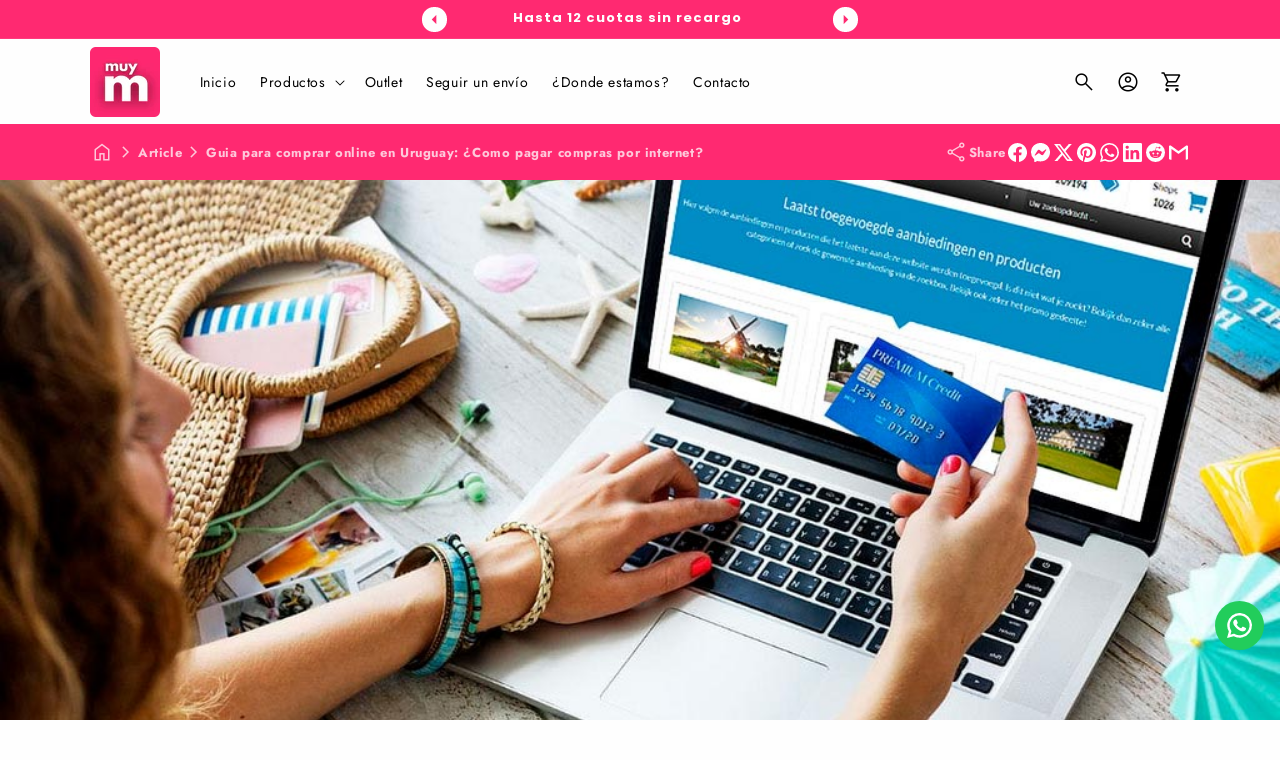

--- FILE ---
content_type: text/html; charset=utf-8
request_url: https://muymoderna.com.uy/blogs/news/guia-para-comprar-online-en-uruguay-como-pagar-compras-por-internet
body_size: 64515
content:
<!doctype html>
<html class="js" lang="es">
  <head>
  <!-- TikTok Pixel Code Start -->
<script>
!function (w, d, t) {
  w.TiktokAnalyticsObject=t;var ttq=w[t]=w[t]||[];ttq.methods=["page","track","identify","instances","debug","on","off","once","ready","alias","group","enableCookie","disableCookie","holdConsent","revokeConsent","grantConsent"],ttq.setAndDefer=function(t,e){t[e]=function(){t.push([e].concat(Array.prototype.slice.call(arguments,0)))}};for(var i=0;i<ttq.methods.length;i++)ttq.setAndDefer(ttq,ttq.methods[i]);ttq.instance=function(t){for(
var e=ttq._i[t]||[],n=0;n<ttq.methods.length;n++)ttq.setAndDefer(e,ttq.methods[n]);return e},ttq.load=function(e,n){var r="https://analytics.tiktok.com/i18n/pixel/events.js",o=n&&n.partner;ttq._i=ttq._i||{},ttq._i[e]=[],ttq._i[e]._u=r,ttq._t=ttq._t||{},ttq._t[e]=+new Date,ttq._o=ttq._o||{},ttq._o[e]=n||{};n=document.createElement("script")
;n.type="text/javascript",n.async=!0,n.src=r+"?sdkid="+e+"&lib="+t;e=document.getElementsByTagName("script")[0];e.parentNode.insertBefore(n,e)};


  ttq.load('D1G48NBC77U195PQOL80');
  ttq.page();
}(window, document, 'ttq');
</script>
<!-- TikTok Pixel Code End -->
    <script>
      const start = performance.now();
    </script>
    <meta charset="utf-8">
    <meta http-equiv="X-UA-Compatible" content="IE=edge">
    <meta name="viewport" content="width=device-width,initial-scale=1">
    <meta name="theme-color" content="">
    <link rel="canonical" href="https://muymoderna.com.uy/blogs/news/guia-para-comprar-online-en-uruguay-como-pagar-compras-por-internet">

    <!-- Microdata -->
    

  <script type="application/ld+json">
    {
      "@context": "https://schema.org",
      "@type": "BlogPosting",
    "mainEntityOfPage": "/blogs/news/guia-para-comprar-online-en-uruguay-como-pagar-compras-por-internet",
    "articleSection": "Noticias",
    "keywords": "compras online, consejos",
    "headline": "Guia para comprar online en Uruguay: ¿Como pagar compras por internet?",
    "description": "¿Quieres comprar online y te sientes perdido\/a? Hoy intentaré ayudarte!  Para empezar debes saber que no somos expertos, ni asesores legales. Simplemente hemos comprado online muchisimas veces,...",
    "dateCreated": "2021-05-12T14:11:16",
    "datePublished": "2021-05-12T14:11:16",
    "dateModified": "2021-05-12T14:11:16",
    "image": {
      "@type": "ImageObject",
      "url": "https://muymoderna.com.uy/cdn/shop/articles/compra_segura_web.jpg?v=1620839477&width=1024",
      "image": "https://muymoderna.com.uy/cdn/shop/articles/compra_segura_web.jpg?v=1620839477&width=1024",
      "name": "Guia para comprar online en Uruguay: ¿Como pagar compras por internet?",
      "width": "1024",
      "height": "1024"
    },
    "author": {
      "@type": "Person",
      "name": "Luciano Bello",
      "givenName": "Luciano",
      "familyName": "Bello"
    },
    "publisher": {
      "@type": "Organization",
      "name": "Muy Moderna Uruguay"
    },
    "commentCount": 0,
    "comment": []
    }
  </script>



  <script type="application/ld+json">
    {
      "@context": "https://schema.org",
      "@type": "BreadcrumbList",
  "itemListElement": [{
      "@type": "ListItem",
      "position": 1,
      "name": "Translation missing: es.general.breadcrumb.home",
      "item": "https://muymoderna.com.uy"
    },{
          "@type": "ListItem",
          "position": 2,
          "name": "Noticias",
          "item": "https://muymoderna.com.uy/blogs/news"
        }, {
          "@type": "ListItem",
          "position": 3,
          "name": "Noticias",
          "item": "https://muymoderna.com.uy/blogs/news/guia-para-comprar-online-en-uruguay-como-pagar-compras-por-internet"
        }]
    }
  </script>


<link rel="icon" type="image/png" href="//muymoderna.com.uy/cdn/shop/files/LOGO_m_1.png?crop=center&height=32&v=1743170567&width=32"><link rel="preconnect" href="https://fonts.shopifycdn.com" crossorigin><title>
      Guia para comprar online en Uruguay: ¿Como pagar compras por internet?
 &ndash; Muy Moderna Uruguay</title>

    
      <meta name="description" content="¿Quieres comprar online y te sientes perdido/a? Hoy intentaré ayudarte!  Para empezar debes saber que no somos expertos, ni asesores legales. Simplemente hemos comprado online muchisimas veces, y además tenemos ésta tienda online llamada Muy Moderna por lo que conocemos bastante el comercio electronico.  Es sabido que ">
    

    

<meta property="og:site_name" content="Muy Moderna Uruguay">
<meta property="og:url" content="https://muymoderna.com.uy/blogs/news/guia-para-comprar-online-en-uruguay-como-pagar-compras-por-internet">
<meta property="og:title" content="Guia para comprar online en Uruguay: ¿Como pagar compras por internet?">
<meta property="og:type" content="article">
<meta property="og:description" content="¿Quieres comprar online y te sientes perdido/a? Hoy intentaré ayudarte!  Para empezar debes saber que no somos expertos, ni asesores legales. Simplemente hemos comprado online muchisimas veces, y además tenemos ésta tienda online llamada Muy Moderna por lo que conocemos bastante el comercio electronico.  Es sabido que "><meta property="og:image" content="http://muymoderna.com.uy/cdn/shop/articles/compra_segura_web.jpg?v=1620839477">
  <meta property="og:image:secure_url" content="https://muymoderna.com.uy/cdn/shop/articles/compra_segura_web.jpg?v=1620839477">
  <meta property="og:image:width" content="1024">
  <meta property="og:image:height" content="661"><meta name="twitter:card" content="summary_large_image">
<meta name="twitter:title" content="Guia para comprar online en Uruguay: ¿Como pagar compras por internet?">
<meta name="twitter:description" content="¿Quieres comprar online y te sientes perdido/a? Hoy intentaré ayudarte!  Para empezar debes saber que no somos expertos, ni asesores legales. Simplemente hemos comprado online muchisimas veces, y además tenemos ésta tienda online llamada Muy Moderna por lo que conocemos bastante el comercio electronico.  Es sabido que ">


    <script>
      globalThis.Debutify = globalThis.Debutify || {};
globalThis.License = globalThis.License || {};

License.permanent_domain = "2gamers-uruguay-tienda-online.myshopify.com"; // Preserved exact string

(function (_0x41a6e4, _0x474c16) {
  var _0x552b1d = _0x105b,
    _0xa8a662 = _0x41a6e4();
  while (!![]) {
    try {
      var _0x21bbc9 =
        (parseInt(_0x552b1d(0x80)) / 0x1) * (-parseInt(_0x552b1d(0x7e)) / 0x2) +
        parseInt(_0x552b1d(0x82)) / 0x3 +
        (parseInt(_0x552b1d(0x8a)) / 0x4) * (parseInt(_0x552b1d(0x81)) / 0x5) +
        -parseInt(_0x552b1d(0x89)) / 0x6 +
        (-parseInt(_0x552b1d(0x7c)) / 0x7) * (parseInt(_0x552b1d(0x7d)) / 0x8) +
        (-parseInt(_0x552b1d(0x84)) / 0x9) * (parseInt(_0x552b1d(0x7f)) / 0xa) +
        parseInt(_0x552b1d(0x85)) / 0xb;
      if (_0x21bbc9 === _0x474c16) break;
      else _0xa8a662["push"](_0xa8a662["shift"]());
    } catch (_0x396dad) {
      _0xa8a662["push"](_0xa8a662["shift"]());
    }
  }
})(_0x574e, 0x30128),
  setTimeout(() => {
    var _0x17923d = _0x105b;
    globalThis[atob(_0x17923d(0x88))][atob(_0x17923d(0x87))]
      ? console[_0x17923d(0x83)](_0x17923d(0x8b))
      : (delete globalThis[atob("TGljZW5zZQ==")],
        delete globalThis[atob(_0x17923d(0x86))],
        console[_0x17923d(0x83)]("Widget\x20failed\x20to\x20load"));
  }, 0x1388);
function _0x105b(_0x4d2f18, _0xec3141) {
  var _0x574ed1 = _0x574e();
  return (
    (_0x105b = function (_0x105b69, _0x1447fc) {
      _0x105b69 = _0x105b69 - 0x7c;
      var _0x432226 = _0x574ed1[_0x105b69];
      return _0x432226;
    }),
    _0x105b(_0x4d2f18, _0xec3141)
  );
}
function _0x574e() {
  var _0x146068 = [
    "6967202EcjLqh",
    "RGVidXRpZnk=",
    "YWN0aXZhdGVk",
    "TGljZW5zZQ==",
    "862596xaRBxH",
    "576AVzpvZ",
    "License\x20found\x20successfully",
    "280iWwPkw",
    "50408rNrAvB",
    "36404kpsjzA",
    "100Nqgsyh",
    "13hydgVS",
    "10515mKwicY",
    "616266hYKcGF",
    "log",
    "281070qJnZdd",
  ];
  _0x574e = function () {
    return _0x146068;
  };
  return _0x574e();
}

      Debutify.permanent_domain = "2gamers-uruguay-tienda-online.myshopify.com";
Debutify.designMode = "false" === "true";
Debutify.host = "muymoderna.com.uy";
Debutify.locale = {"shop_locale":{"locale":"es","enabled":true,"primary":true,"published":true}};
Debutify.language = Debutify?.locale?.shop_locale;
Debutify.available_languages = [{"shop_locale":{"locale":"es","enabled":true,"primary":true,"published":true}}];
Debutify.cart = {"note":null,"attributes":{},"original_total_price":0,"total_price":0,"total_discount":0,"total_weight":0.0,"item_count":0,"items":[],"requires_shipping":false,"currency":"UYU","items_subtotal_price":0,"cart_level_discount_applications":[],"checkout_charge_amount":0};
Debutify.settings = {"show_dynamic_checkout":false,"newsletter_app":"mailchimp","klaviyo_app_public_key":"","klaviyo_app_list_id":"","sms_app":"","tracking_app":"","google_tag_manager_id":"","seo_app":"","review_app":"judge_me","review_widget_code":"","review_star_rating_code":"","star_filled_color":"#FFCC00","star_empty_color":"#B9B8B8","empty_star_style":"filled","dbtfy_scrollbar_cursor":true,"dbtfy_cart_bubble":true,"dbtfy_age_check":false,"dbtfy_add_on_cart":true,"dbtfy_agree_to_terms":false,"dbtfy_back_in_stock":true,"dbtfy_back_to_top":false,"dbtfy_addtocart_animation":true,"dbtfy_cart_discount":false,"dbtfy_cart_favicon":true,"dbtfy_cart_goal":true,"dbtfy_cart_countdown_timer":true,"dbtfy_cart_notification":false,"dbtfy_cart_reminder":false,"dbtfy_cart_savings":true,"dbtfy_cart_upsell":true,"dbtfy_cart_benefits":true,"dbtfy_collection_filters":true,"dbtfy_cookie_box":false,"dbtfy_customizable_products":false,"dbtfy_delivery_date":false,"dbtfy_delivery_time":true,"dbtfy_discount_saved":true,"dbtfy_gift_wrap":false,"dbtfy_inactive_tab_message":true,"dbtfy_infinite_scroll":false,"dbtfy_inventory_quantity":true,"dbtfy_linked_options":true,"dbtfy_mega_menu":true,"dbtfy_minimum_order":false,"dbtfy_newsletter_popup":false,"dbtfy_order_feedback":false,"dbtfy_page_transition":false,"dbtfy_product_bullet_points":true,"dbtfy_product_tabs":true,"dbtfy_quantity_breaks":false,"dbtfy_recently_viewed":true,"dbtfy_remove_debutify_branding":true,"dbtfy_sale_popup_notification":true,"dbtfy_shop_protect":true,"dbtfy_show_second_image_on_hover":true,"dbtfy_show_product_card_carousel":true,"dbtfy_skip_cart":false,"dbtfy_sticky_addtocart":true,"dbtfy_sticky_header":true,"dbtfy_synced_variant_image":true,"dbtfy_upsell_bundles":true,"dbtfy_upsell_popup":false,"dbtfy_shipping_calculator":false,"dbtfy_cart_testimonial":false,"dbtfy_star_rating":true,"dbtfy_external_urls_handler":true,"dbtfy_variant_swatches":false,"swatches_priority":"native-swatch","variant_style":"button","swatch_shape":"circle","color_option_names":"Color","show_product_card_variant_picker":false,"dbtfy_quick_view":false,"dbtfy_quick_view_icon_color":"#000000","dbtfy_quick_view_hover":false,"dbtfy_quick_compare":false,"dbtfy_quick_compare_bubble_animation_enabled":true,"dbtfy_quick_compare_bubble_animation_type":"tada","dbtfy_quick_compare_bubble_animation_interval":5,"dbtfy_quick_compare_bubble_animation_duration":1,"dbtfy_quick_compare_bubble_size":"medium","dbtfy_quick_compare_bubble_position":"bottom-right","dbtfy_quick_compare_bubble_background_color":"inherit","dbtfy_quick_compare_bubble_background_color_custom":"#fff","dbtfy_quick_compare_bubble_border_color":"inherit","dbtfy_quick_compare_bubble_border_color_custom":"#fff","dbtfy_quick_compare_bubble_opacity":100,"dbtfy_quick_compare_color":"#000","dbtfy_quick_compare_show_count":true,"dbtfy_quick_compare_hover":true,"dbtfy_quick_compare_type":"popup","dbtfy_quick_compare_show_image":true,"dbtfy_quick_compare_show_title":true,"dbtfy_quick_compare_show_price":true,"dbtfy_quick_compare_show_type":true,"dbtfy_quick_compare_show_vendor":true,"dbtfy_quick_compare_show_collections":true,"dbtfy_quick_compare_show_tags":true,"dbtfy_quick_compare_show_description":true,"dbtfy_quick_compare_product_page_position":"on-product-image","dbtfy_wish_list":false,"dbtfy_wish_list_bubble_animation_enabled":true,"dbtfy_wish_list_bubble_animation_type":"tada","dbtfy_wish_list_bubble_animation_interval":5,"dbtfy_wish_list_bubble_animation_duration":1,"dbtfy_wish_list_bubble_size":"medium","dbtfy_wish_list_bubble_position":"bottom-right","dbtfy_wish_list_bubble_background_color":"inherit","dbtfy_wish_list_bubble_background_color_custom":"#fff","dbtfy_wish_list_bubble_border_color":"inherit","dbtfy_wish_list_bubble_border_color_custom":"#fff","dbtfy_wish_list_bubble_opacity":100,"dbtfy-wishlist-color":"#a52a2a","dbtfy_wish_list_show_count":true,"dbtfy_wish_list_hover":false,"dbtfy_wish_list_type":"popup","dbtfy_wish_list_product_page_position":"on-product-image","dbtfy_product_image_crop":true,"dbtfy_product_image_crop_ratio":"100%","dbtfy_product_image_crop_position":"center center","dbtfy_product_zooming":true,"dbtfy_product_zoom":"lightbox","predictive_search_enabled":true,"predictive_search_show_vendor":false,"predictive_search_show_price":false,"dbtfy_smart_search_result_limit":15,"dbtfy_announcement_bar":true,"dbtfy_image_banner":true,"dbtfy_newsletter":true,"dbtfy_featured_collection":true,"dbtfy_rich_text":true,"dbtfy_before_after_image":true,"dbtfy_double_image_banner":true,"dbtfy_breadcrumbs":true,"dbtfy_custom_code":true,"dbtfy_guarantee":true,"dbtfy_faq":true,"dbtfy_image_with_text":true,"dbtfy_instagram_feed":true,"dbtfy_logo_list":true,"dbtfy_menu_bar":true,"dbtfy_order_tracking":true,"dbtfy_pricing_table":true,"dbtfy_size_chart":true,"dbtfy_social_discount":true,"dbtfy_testimonials":true,"dbtfy_text_columns_with_images":true,"dbtfy_trust_badge":true,"dbtfy_split_video_with_text":true,"dbtfy_collections_list":true,"dbtfy_extended_collections_list":true,"dbtfy_video":true,"dbtfy_featured_blog":true,"dbtfy_collage":true,"dbtfy_collpasible_content":true,"dbtfy_contact_form":true,"dbtfy_contact_form_builder":true,"dbtfy_custom_liquid":true,"dbtfy_featured_image":true,"dbtfy_featured_product":true,"dbtfy_map":true,"dbtfy_multicolumn":true,"dbtfy_multirow":true,"dbtfy_quick_order_list":true,"dbtfy_related_products":true,"dbtfy_slideshow":true,"dbtfy_result_section":true,"dbtfy_sticky_image":true,"dbtfy_scrolling_banner":true,"dbtfy_separator":true,"dbtfy_lookbook":true,"dbtfy_countdown_sale":true,"dbtfy_parallax_image":true,"favicon":"\/\/muymoderna.com.uy\/cdn\/shop\/files\/LOGO_m_1.png?v=1743170567","logo":"\/\/muymoderna.com.uy\/cdn\/shop\/files\/LOGO_m_1.png?v=1743170567","logo_width":70,"mobile_logo":"\/\/muymoderna.com.uy\/cdn\/shop\/files\/LOGO_m_1.png?v=1743170567","mobile_logo_width":50,"icon_style":"outlined","icon_weight":300,"light_color":"#fefefe","dark_color":"#000000","primary_color":"#ff2971","inverse_light_and_dark_for_primary_color":false,"secondary_color":"#B9B8B8","inverse_light_and_dark_for_secondary_color":true,"color_schemes":[{"error":"json not allowed for this object"},{"error":"json not allowed for this object"},{"error":"json not allowed for this object"},{"error":"json not allowed for this object"},{"error":"json not allowed for this object"}],"arrow_color":"default","custom_arrow_color":"#ffffff","custom_arrow_background_color":"#ff2971","h1_font_size":34,"h1_font_size_mobile":24,"h1_line_height":34,"h1_line_height_mobile":24,"h1_letter_spacing":1,"h1_letter_spacing_mobile":0,"h2_font_size":30,"h2_font_size_mobile":18,"h2_line_height":32,"h2_line_height_mobile":24,"h2_letter_spacing":0,"h2_letter_spacing_mobile":0,"h3_font_size":24,"h3_font_size_mobile":18,"h3_line_height":26,"h3_line_height_mobile":24,"h3_letter_spacing":0,"h3_letter_spacing_mobile":0,"h4_font_size":20,"h4_line_height":22,"h4_letter_spacing":0,"h5_font_size":18,"h5_line_height":20,"h5_letter_spacing":0,"h6_font_size":16,"h6_line_height":18,"h6_letter_spacing":0,"type_header_font":{"error":"json not allowed for this object"},"custom_font_heading_link":"","custom_font_heading_name":"Custom Heading Font","custom_heading_font_weight":500,"heading_scale":100,"type_body_font":{"error":"json not allowed for this object"},"custom_font_body_link":"","custom_font_body_name":"Custom Body Font","custom_body_font_weight":500,"body_font_size":18,"body_font_size_mobile":17,"body_scale":100,"title_alignment":"text-left","title_size":"h2","title_color":"#A52A2A","title_style":"default","title_default_spacing_top":"extra_small","title_default_spacing_bottom":"small","subtitle_alignment":"text-left","subtitle_size":"h3","subtitle_style":"default","subtitle_default_spacing_top":"extra_small","subtitle_default_spacing_bottom":"extra_small","caption_alignment":"text-left","caption_style":"subtitle","caption_default_spacing_top":"extra_small","caption_default_spacing_bottom":"extra_small","description_alignment":"text-left","description_default_spacing_top":"extra_small","description_default_spacing_bottom":"extra_small","page_width":1200,"spacing_sections":0,"spacing_grid_horizontal":12,"spacing_grid_vertical":12,"default_spacing_top":"medium","default_spacing_bottom":"medium","spacing_extra_small":8,"spacing_small":16,"spacing_medium":40,"spacing_large":48,"spacing_extra_large":52,"spacing_extra_small_mobile":2,"spacing_small_mobile":2,"spacing_medium_mobile":2,"spacing_large_mobile":2,"spacing_extra_large_mobile":2,"animations_reveal_on_scroll":true,"animations_hover_elements":"default","buttons_border_thickness":0,"buttons_border_opacity":100,"buttons_radius":40,"buttons_shadow_opacity":100,"buttons_shadow_horizontal_offset":-4,"buttons_shadow_vertical_offset":4,"buttons_shadow_blur":5,"button_size":"","button_style":"default","cta_default_spacing_top":"extra_small","cta_default_spacing_bottom":"extra_small","button_animation":true,"variant_pills_border_thickness":4,"variant_pills_border_opacity":100,"variant_pills_radius":40,"variant_pills_shadow_opacity":10,"variant_pills_shadow_horizontal_offset":4,"variant_pills_shadow_vertical_offset":4,"variant_pills_shadow_blur":5,"inputs_border_thickness":1,"inputs_border_opacity":55,"inputs_radius":6,"inputs_shadow_opacity":0,"inputs_shadow_horizontal_offset":0,"inputs_shadow_vertical_offset":4,"inputs_shadow_blur":5,"card_style":"card","card_image_padding":0,"card_text_alignment":"left","card_color_scheme":"custom","card_custom_color_scheme":{"error":"json not allowed for this object"},"card_border_thickness":1,"card_border_opacity":55,"card_corner_radius":6,"card_shadow_opacity":5,"card_shadow_horizontal_offset":10,"card_shadow_vertical_offset":10,"card_shadow_blur":35,"collection_card_style":"card","collection_card_image_padding":0,"collection_card_text_alignment":"center","collection_card_color_scheme":"custom","custom_collection_card_color_scheme":{"error":"json not allowed for this object"},"collection_card_border_thickness":0,"collection_card_border_opacity":10,"collection_card_corner_radius":6,"collection_card_shadow_opacity":5,"collection_card_shadow_horizontal_offset":10,"collection_card_shadow_vertical_offset":10,"collection_card_shadow_blur":35,"blog_card_style":"card","blog_card_image_padding":0,"blog_card_text_alignment":"center","blog_card_color_scheme":"scheme-1","custom_blog_card_color_scheme":{"error":"json not allowed for this object"},"blog_card_border_thickness":0,"blog_card_border_opacity":10,"blog_card_corner_radius":6,"blog_card_shadow_opacity":5,"blog_card_shadow_horizontal_offset":10,"blog_card_shadow_vertical_offset":10,"blog_card_shadow_blur":35,"text_boxes_border_thickness":0,"text_boxes_border_opacity":10,"text_boxes_radius":6,"text_boxes_shadow_opacity":0,"text_boxes_shadow_horizontal_offset":10,"text_boxes_shadow_vertical_offset":12,"text_boxes_shadow_blur":20,"media_border_thickness":0,"media_border_opacity":10,"media_radius":6,"media_shadow_opacity":10,"media_shadow_horizontal_offset":10,"media_shadow_vertical_offset":12,"media_shadow_blur":20,"popup_border_thickness":1,"popup_border_opacity":10,"popup_corner_radius":6,"popup_shadow_opacity":10,"popup_shadow_horizontal_offset":10,"popup_shadow_vertical_offset":12,"popup_shadow_blur":20,"drawer_border_thickness":1,"drawer_border_opacity":10,"drawer_shadow_opacity":0,"drawer_shadow_horizontal_offset":0,"drawer_shadow_vertical_offset":4,"drawer_shadow_blur":5,"badge_position":"top left","badge_corner_radius":6,"discount_background_color":"#323841","discount_text_color":"#fff","sale_type":"percentage","sale_type_badge_text":"Descuento","sale_badge_text":"Oferta","sale_badge_background_color":"#95c28f","sale_badge_text_color":"#FFFFFF","sold_out_badge_text":"Agotado","sold_out_background_color":"#b6b6b6","sold_out_text_color":"#262626","brand_headline":"","brand_description":"","brand_image_width":100,"social_facebook_link":"https:\/\/www.facebook.com\/muymoderna.com.uy","social_instagram_link":"https:\/\/www.instagram.com\/muymoderna.com.uy","social_youtube_link":"","social_tiktok_link":"","social_twitter_link":"","social_snapchat_link":"","social_pinterest_link":"","social_tumblr_link":"","social_vimeo_link":"","social_messenger_link":"","social_reddit_link":"","currency_code_enabled":false,"cart_empty_icon":"shopping_cart","cart_icon":"shopping_cart_checkout","cart_type":"drawer","cart_type_action":true,"show_vendor":false,"continue_shopping_url":"\/collections\/all","show_cart_note":false,"dbtfy_cart_bubble_animation_enabled":true,"dbtfy_cart_bubble_animation_type":"bounce","dbtfy_cart_bubble_animation_interval":5,"dbtfy_cart_bubble_animation_duration":1,"dbtfy_cart_bubble_size":"medium","dbtfy_cart_bubble_position":"bottom-right","dbtfy_cart_bubble_background_color":"inherit","dbtfy_cart_bubble_background_color_custom":"#fff","dbtfy_cart_bubble_border_color":"inherit","dbtfy_cart_bubble_border_color_custom":"#fff","dbtfy_cart_bubble_opacity":100,"cart_saving":"Descuentos totales","checkout_logo_position":"left","checkout_logo_size":"medium","checkout_body_background_color":"#fff","checkout_input_background_color_mode":"white","checkout_sidebar_background_color":"#fafafa","checkout_heading_font":"-apple-system, BlinkMacSystemFont, 'Segoe UI', Roboto, Helvetica, Arial, sans-serif, 'Apple Color Emoji', 'Segoe UI Emoji', 'Segoe UI Symbol'","checkout_body_font":"-apple-system, BlinkMacSystemFont, 'Segoe UI', Roboto, Helvetica, Arial, sans-serif, 'Apple Color Emoji', 'Segoe UI Emoji', 'Segoe UI Symbol'","checkout_accent_color":"#1878b9","checkout_button_color":"#1878b9","checkout_error_color":"#e22120","customer_layout":"customer_area"};
Debutify.widgets = {};
Debutify.wishlist = JSON.parse(localStorage.getItem("dbtfy-wishlist")) || [];
Debutify.compare = JSON.parse(localStorage.getItem("dbtfy-compare")) || [];
Debutify.recentlyViewed = JSON.parse(localStorage.getItem("dbtfy-recently-viewed")) || [];
Debutify.checkout = {};
Debutify.reviewAPIPrefix = "https://theme-api.debutify.com/api/";

// Helper functions

/**
 * Replace variables in a given HTML string with data.
 * @param {string} html - The HTML string to replace variables in.
 * @param {Object} data - The data to replace variables with.
 * @returns {string} - The HTML string with variables replaced.
*/

function replaceVariables(html, data) {
  return html.replace(/\{(\w+)\}/g, (match, key) => {
      return key in data ? data[key] : '';
  });
}

Debutify.replaceVariables = replaceVariables;

/**
 * Fetch HTML content from a given URL with specified locale and view type.
 * @param {string} url - The URL to fetch content from.
 * @param {string} view - The view type for the URL query.
 * @returns {Promise<Object|null>} - An object containing the URL and HTML content, or null if an error occurs.
 */
async function fetchProductMarkup(url) {
  let locale = Debutify.language.locale === "en" ? "" : Debutify.language.locale;
  try {
    const res = await fetch(`${locale}${url}`);
    if (res.ok) {
      return await res.text();
    } else {
      console.error("HTTP-Error: " + res.status);
      return null;
    }
  } catch (error) {
    console.error("Error: " + error);
    return null;
  }
}

Debutify.fetchProductMarkup = fetchProductMarkup;

/**
 * Remove the locale from a given URL.
 * @param {string} url - The URL to clean.
 * @returns {string} - The cleaned URL.
 */

function removeLocalFromUrl(url) {
  return url.replace(`/${Debutify.language.locale}`, "");
}

Debutify.removeLocalFromUrl = removeLocalFromUrl;

async function ajaxAddToCart(data) {
  const cart = document.querySelector("cart-notification") || document.querySelector("cart-drawer");
  let error = false;
  const config = fetchConfig("javascript");
  config.headers["X-Requested-With"] = "XMLHttpRequest";
  delete config.headers["Content-Type"];

  const formData = new FormData();
  for (const key in data) {
    if (data.hasOwnProperty(key)) {
      formData.append(key, data[key]);
    }
  }

  if (cart) {
    formData.append(
      "sections",
      cart.getSectionsToRender().map((section) => section.id)
    );
    formData.append("sections_url", window.location.pathname);
    cart.setActiveElement(document.activeElement);
  }

  config.body = formData;

  try {
    const response = await fetch(`${routes.cart_add_url}`, config);

    if (!response.ok) {
      // Handle non-200 responses
      const errorResponse = await response.json();
      publish(PUB_SUB_EVENTS.cartError, {
        source: "product-form",
        productVariantId: formData.get("id"),
        errors: errorResponse.errors || errorResponse.description,
        message: errorResponse.message,
      });
      error = true;
      return;
    }

    const jsonResponse = await response.json();

    if (!cart) {
      window.location = window.routes.cart_url;
      return;
    }

    if (!error) {
      publish(PUB_SUB_EVENTS.cartUpdate, {
        source: "product-form",
        productVariantId: formData.get("id"),
        cartData: jsonResponse,
      });
    }

    error = false;
    cart.renderContents(jsonResponse);
  } catch (e) {
    console.error(e);
  } finally {
    if (cart && cart.classList.contains("is-empty")) {
      cart.classList.remove("is-empty");
    }
  }
}

Debutify.ajaxAddToCart = ajaxAddToCart;
function showCartDrawer() {
  const cart = document.querySelector("cart-notification") || document.querySelector("cart-drawer");
  if (!cart) {
    return;
  }
  cart.classList.remove("active");
  cart.classList.remove("hidden");
  setTimeout(() => {
    cart.classList.add("active");
  }, 300);
}

Debutify.showCartDrawer = showCartDrawer;

function hideCartDrawer() {
  const cart = document.querySelector("cart-notification") || document.querySelector("cart-drawer");
  if (cart) cart.classList.add("hidden");
}

Debutify.hideCartDrawer = hideCartDrawer;

let currencyWithSymbol = JSON.parse(`"$U"`);
let currencyWithoutSymbol = JSON.parse(`"UYU"`);

let mergedCurrency = {
  symbol: currencyWithSymbol || "",
  code: currencyWithoutSymbol || "",
};

Debutify.currency = mergedCurrency;

function removeHTMLTags(htmlString) {
  // Create a new DOMParser instance
  const parser = new DOMParser();
  // Parse the HTML string
  const doc = parser.parseFromString(htmlString, 'text/html');
  // Extract text content
  const textContent = doc.body.textContent || "";
  // Trim whitespace
  return textContent.trim();
}
Debutify.removeHTMLTags = removeHTMLTags;

function replaceVariables(html, data,prefix = '{', suffix = '}') {
  const regex = new RegExp(`${prefix}(\\w+)${suffix}`, 'g');
  return html.replace(regex, (match, key) => {
      return key in data ? data[key] : match;
  });
}
Debutify.replaceVariables = replaceVariables;
    </script>

    <script src="//muymoderna.com.uy/cdn/shop/t/18/assets/constants.js?v=153774325134144742991743170030" defer="defer"></script>
    <script src="//muymoderna.com.uy/cdn/shop/t/18/assets/pubsub.js?v=158357773527763999511743170034" defer="defer"></script>
    
    <script src="//muymoderna.com.uy/cdn/shop/t/18/assets/global.js?v=168724117168848395981743170032" defer="defer"></script>
    <script src="//muymoderna.com.uy/cdn/shop/t/18/assets/dbtfy-slider.js?v=33212841876209621681743170032" defer></script>
    <script src="//muymoderna.com.uy/cdn/shop/t/18/assets/details-disclosure.js?v=83591993010131863401743170034" defer="defer"></script>
    <script src="//muymoderna.com.uy/cdn/shop/t/18/assets/details-modal.js?v=25581673532751508451743170033" defer="defer"></script>
    <script src="//muymoderna.com.uy/cdn/shop/t/18/assets/search-form.js?v=133129549252120666541743170032" defer="defer"></script><script src="//muymoderna.com.uy/cdn/shop/t/18/assets/animations.js?v=88693664871331136111743170031" defer="defer"></script><link href="//muymoderna.com.uy/cdn/shop/t/18/assets/splide.min.css?v=40930903344000141381743170031" rel="stylesheet" type="text/css" media="all" />
    <script defer src="//muymoderna.com.uy/cdn/shop/t/18/assets/splide.min.js?v=105927669869322298261743170032"></script>

    <link href="//muymoderna.com.uy/cdn/shop/t/18/assets/simpleLightbox.min.css?v=163723070497439432441743170034" rel="stylesheet" type="text/css" media="all" />
    <script defer src="//muymoderna.com.uy/cdn/shop/t/18/assets/simpleLightbox.min.js?v=3918373121287364121743170031"></script>

    <script>window.performance && window.performance.mark && window.performance.mark('shopify.content_for_header.start');</script><meta name="facebook-domain-verification" content="j50dhqvlja9jj9yvv8n71upvf1whvu">
<meta name="facebook-domain-verification" content="j50dhqvlja9jj9yvv8n71upvf1whvu">
<meta name="google-site-verification" content="clOiyepArcBqYSaQOJL-Snme-7nojOaxcHp4Jxpg3u0">
<meta id="shopify-digital-wallet" name="shopify-digital-wallet" content="/48864034978/digital_wallets/dialog">
<link rel="alternate" type="application/atom+xml" title="Feed" href="/blogs/news.atom" />
<script async="async" src="/checkouts/internal/preloads.js?locale=es-UY"></script>
<script id="shopify-features" type="application/json">{"accessToken":"faaf8dc3479ead62231287f2e1a168fc","betas":["rich-media-storefront-analytics"],"domain":"muymoderna.com.uy","predictiveSearch":true,"shopId":48864034978,"locale":"es"}</script>
<script>var Shopify = Shopify || {};
Shopify.shop = "2gamers-uruguay-tienda-online.myshopify.com";
Shopify.locale = "es";
Shopify.currency = {"active":"UYU","rate":"1.0"};
Shopify.country = "UY";
Shopify.theme = {"name":"debutify-theme-8-0-1","id":149579497729,"schema_name":"Debutify","schema_version":"8.0","theme_store_id":null,"role":"main"};
Shopify.theme.handle = "null";
Shopify.theme.style = {"id":null,"handle":null};
Shopify.cdnHost = "muymoderna.com.uy/cdn";
Shopify.routes = Shopify.routes || {};
Shopify.routes.root = "/";</script>
<script type="module">!function(o){(o.Shopify=o.Shopify||{}).modules=!0}(window);</script>
<script>!function(o){function n(){var o=[];function n(){o.push(Array.prototype.slice.apply(arguments))}return n.q=o,n}var t=o.Shopify=o.Shopify||{};t.loadFeatures=n(),t.autoloadFeatures=n()}(window);</script>
<script id="shop-js-analytics" type="application/json">{"pageType":"article"}</script>
<script defer="defer" async type="module" src="//muymoderna.com.uy/cdn/shopifycloud/shop-js/modules/v2/client.init-shop-cart-sync_DsYPGvvX.es.esm.js"></script>
<script defer="defer" async type="module" src="//muymoderna.com.uy/cdn/shopifycloud/shop-js/modules/v2/chunk.common_C1YIMwSk.esm.js"></script>
<script type="module">
  await import("//muymoderna.com.uy/cdn/shopifycloud/shop-js/modules/v2/client.init-shop-cart-sync_DsYPGvvX.es.esm.js");
await import("//muymoderna.com.uy/cdn/shopifycloud/shop-js/modules/v2/chunk.common_C1YIMwSk.esm.js");

  window.Shopify.SignInWithShop?.initShopCartSync?.({"fedCMEnabled":true,"windoidEnabled":true});

</script>
<script>(function() {
  var isLoaded = false;
  function asyncLoad() {
    if (isLoaded) return;
    isLoaded = true;
    var urls = ["https:\/\/chimpstatic.com\/mcjs-connected\/js\/users\/232a2ff3b28bcbe206b58041d\/116a6b227e8f8739146a8ae81.js?shop=2gamers-uruguay-tienda-online.myshopify.com","https:\/\/configs.carthike.com\/carthike.js?shop=2gamers-uruguay-tienda-online.myshopify.com","https:\/\/ext.spinwheelapp.com\/external\/v1\/40033626965b86ea\/spps.js?shop=2gamers-uruguay-tienda-online.myshopify.com","https:\/\/d33a6lvgbd0fej.cloudfront.net\/script_tag\/secomapp.scripttag.js?shop=2gamers-uruguay-tienda-online.myshopify.com"];
    for (var i = 0; i < urls.length; i++) {
      var s = document.createElement('script');
      s.type = 'text/javascript';
      s.async = true;
      s.src = urls[i];
      var x = document.getElementsByTagName('script')[0];
      x.parentNode.insertBefore(s, x);
    }
  };
  if(window.attachEvent) {
    window.attachEvent('onload', asyncLoad);
  } else {
    window.addEventListener('load', asyncLoad, false);
  }
})();</script>
<script id="__st">var __st={"a":48864034978,"offset":-10800,"reqid":"579d5a8d-c731-4033-9f1e-60463c4aba3f-1763147224","pageurl":"muymoderna.com.uy\/blogs\/news\/guia-para-comprar-online-en-uruguay-como-pagar-compras-por-internet","s":"articles-556450873506","u":"0008030a8c0d","p":"article","rtyp":"article","rid":556450873506};</script>
<script>window.ShopifyPaypalV4VisibilityTracking = true;</script>
<script id="captcha-bootstrap">!function(){'use strict';const t='contact',e='account',n='new_comment',o=[[t,t],['blogs',n],['comments',n],[t,'customer']],c=[[e,'customer_login'],[e,'guest_login'],[e,'recover_customer_password'],[e,'create_customer']],r=t=>t.map((([t,e])=>`form[action*='/${t}']:not([data-nocaptcha='true']) input[name='form_type'][value='${e}']`)).join(','),a=t=>()=>t?[...document.querySelectorAll(t)].map((t=>t.form)):[];function s(){const t=[...o],e=r(t);return a(e)}const i='password',u='form_key',d=['recaptcha-v3-token','g-recaptcha-response','h-captcha-response',i],f=()=>{try{return window.sessionStorage}catch{return}},m='__shopify_v',_=t=>t.elements[u];function p(t,e,n=!1){try{const o=window.sessionStorage,c=JSON.parse(o.getItem(e)),{data:r}=function(t){const{data:e,action:n}=t;return t[m]||n?{data:e,action:n}:{data:t,action:n}}(c);for(const[e,n]of Object.entries(r))t.elements[e]&&(t.elements[e].value=n);n&&o.removeItem(e)}catch(o){console.error('form repopulation failed',{error:o})}}const l='form_type',E='cptcha';function T(t){t.dataset[E]=!0}const w=window,h=w.document,L='Shopify',v='ce_forms',y='captcha';let A=!1;((t,e)=>{const n=(g='f06e6c50-85a8-45c8-87d0-21a2b65856fe',I='https://cdn.shopify.com/shopifycloud/storefront-forms-hcaptcha/ce_storefront_forms_captcha_hcaptcha.v1.5.2.iife.js',D={infoText:'Protegido por hCaptcha',privacyText:'Privacidad',termsText:'Términos'},(t,e,n)=>{const o=w[L][v],c=o.bindForm;if(c)return c(t,g,e,D).then(n);var r;o.q.push([[t,g,e,D],n]),r=I,A||(h.body.append(Object.assign(h.createElement('script'),{id:'captcha-provider',async:!0,src:r})),A=!0)});var g,I,D;w[L]=w[L]||{},w[L][v]=w[L][v]||{},w[L][v].q=[],w[L][y]=w[L][y]||{},w[L][y].protect=function(t,e){n(t,void 0,e),T(t)},Object.freeze(w[L][y]),function(t,e,n,w,h,L){const[v,y,A,g]=function(t,e,n){const i=e?o:[],u=t?c:[],d=[...i,...u],f=r(d),m=r(i),_=r(d.filter((([t,e])=>n.includes(e))));return[a(f),a(m),a(_),s()]}(w,h,L),I=t=>{const e=t.target;return e instanceof HTMLFormElement?e:e&&e.form},D=t=>v().includes(t);t.addEventListener('submit',(t=>{const e=I(t);if(!e)return;const n=D(e)&&!e.dataset.hcaptchaBound&&!e.dataset.recaptchaBound,o=_(e),c=g().includes(e)&&(!o||!o.value);(n||c)&&t.preventDefault(),c&&!n&&(function(t){try{if(!f())return;!function(t){const e=f();if(!e)return;const n=_(t);if(!n)return;const o=n.value;o&&e.removeItem(o)}(t);const e=Array.from(Array(32),(()=>Math.random().toString(36)[2])).join('');!function(t,e){_(t)||t.append(Object.assign(document.createElement('input'),{type:'hidden',name:u})),t.elements[u].value=e}(t,e),function(t,e){const n=f();if(!n)return;const o=[...t.querySelectorAll(`input[type='${i}']`)].map((({name:t})=>t)),c=[...d,...o],r={};for(const[a,s]of new FormData(t).entries())c.includes(a)||(r[a]=s);n.setItem(e,JSON.stringify({[m]:1,action:t.action,data:r}))}(t,e)}catch(e){console.error('failed to persist form',e)}}(e),e.submit())}));const S=(t,e)=>{t&&!t.dataset[E]&&(n(t,e.some((e=>e===t))),T(t))};for(const o of['focusin','change'])t.addEventListener(o,(t=>{const e=I(t);D(e)&&S(e,y())}));const B=e.get('form_key'),M=e.get(l),P=B&&M;t.addEventListener('DOMContentLoaded',(()=>{const t=y();if(P)for(const e of t)e.elements[l].value===M&&p(e,B);[...new Set([...A(),...v().filter((t=>'true'===t.dataset.shopifyCaptcha))])].forEach((e=>S(e,t)))}))}(h,new URLSearchParams(w.location.search),n,t,e,['guest_login'])})(!0,!0)}();</script>
<script integrity="sha256-52AcMU7V7pcBOXWImdc/TAGTFKeNjmkeM1Pvks/DTgc=" data-source-attribution="shopify.loadfeatures" defer="defer" src="//muymoderna.com.uy/cdn/shopifycloud/storefront/assets/storefront/load_feature-81c60534.js" crossorigin="anonymous"></script>
<script data-source-attribution="shopify.dynamic_checkout.dynamic.init">var Shopify=Shopify||{};Shopify.PaymentButton=Shopify.PaymentButton||{isStorefrontPortableWallets:!0,init:function(){window.Shopify.PaymentButton.init=function(){};var t=document.createElement("script");t.src="https://muymoderna.com.uy/cdn/shopifycloud/portable-wallets/latest/portable-wallets.es.js",t.type="module",document.head.appendChild(t)}};
</script>
<script data-source-attribution="shopify.dynamic_checkout.buyer_consent">
  function portableWalletsHideBuyerConsent(e){var t=document.getElementById("shopify-buyer-consent"),n=document.getElementById("shopify-subscription-policy-button");t&&n&&(t.classList.add("hidden"),t.setAttribute("aria-hidden","true"),n.removeEventListener("click",e))}function portableWalletsShowBuyerConsent(e){var t=document.getElementById("shopify-buyer-consent"),n=document.getElementById("shopify-subscription-policy-button");t&&n&&(t.classList.remove("hidden"),t.removeAttribute("aria-hidden"),n.addEventListener("click",e))}window.Shopify?.PaymentButton&&(window.Shopify.PaymentButton.hideBuyerConsent=portableWalletsHideBuyerConsent,window.Shopify.PaymentButton.showBuyerConsent=portableWalletsShowBuyerConsent);
</script>
<script data-source-attribution="shopify.dynamic_checkout.cart.bootstrap">document.addEventListener("DOMContentLoaded",(function(){function t(){return document.querySelector("shopify-accelerated-checkout-cart, shopify-accelerated-checkout")}if(t())Shopify.PaymentButton.init();else{new MutationObserver((function(e,n){t()&&(Shopify.PaymentButton.init(),n.disconnect())})).observe(document.body,{childList:!0,subtree:!0})}}));
</script>
<script id="sections-script" data-sections="header" defer="defer" src="//muymoderna.com.uy/cdn/shop/t/18/compiled_assets/scripts.js?4697"></script>
<script>window.performance && window.performance.mark && window.performance.mark('shopify.content_for_header.end');</script>


    <style>
  .color-scheme-1 {
    --color-background: 202,53,53;
    
      --gradient-background: linear-gradient(133deg, rgba(255, 247, 205, 1) 11%, rgba(251, 204, 204, 1) 49%, rgba(255, 247, 203, 1) 87%);
    

    

    

    --color-foreground: 0,0,0;
    --color-background-contrast: 101,27,27;
    --color-shadow: 0,17,40;
    --color-button: 0,0,0;
    --color-button-text: 255,255,255;
    --color-secondary-button: 202,53,53;
    --color-secondary-button-text: 0,17,40;
    --color-link: 0,17,40;
    --color-badge-foreground: 0,0,0;
    --color-badge-background: 202,53,53;
    --color-badge-border: 0,0,0;
    --payment-terms-background-color: rgb(202 53 53);

    
    --color-button-hover: #1a1a1a;
    --color-button-hover--brightness: 0.0;
  }
</style>

<style>
  .color-scheme-2 {
    --color-background: 255,255,255;
    
      --gradient-background: linear-gradient(102deg, rgba(255, 224, 229, 1) 28%, rgba(181, 255, 252, 1) 91%);
    

    

    

    --color-foreground: 0,0,0;
    --color-background-contrast: 191,191,191;
    --color-shadow: 0,17,40;
    --color-button: 28,34,40;
    --color-button-text: 255,255,255;
    --color-secondary-button: 255,255,255;
    --color-secondary-button-text: 121,117,114;
    --color-link: 121,117,114;
    --color-badge-foreground: 0,0,0;
    --color-badge-background: 255,255,255;
    --color-badge-border: 0,0,0;
    --payment-terms-background-color: rgb(255 255 255);

    
    --color-button-hover: #272f37;
    --color-button-hover--brightness: 32.89;
  }
</style>

<style>
  .color-scheme-3 {
    --color-background: 255,41,113;
    
      --gradient-background: radial-gradient(rgba(239, 239, 239, 1), rgba(255, 255, 255, 1) 100%);
    

    

    

    --color-foreground: 0,0,0;
    --color-background-contrast: 169,0,57;
    --color-shadow: 254,254,254;
    --color-button: 185,184,184;
    --color-button-text: 254,40,112;
    --color-secondary-button: 255,41,113;
    --color-secondary-button-text: 254,254,254;
    --color-link: 254,254,254;
    --color-badge-foreground: 0,0,0;
    --color-badge-background: 255,41,113;
    --color-badge-border: 0,0,0;
    --payment-terms-background-color: rgb(255 41 113);

    
    --color-button-hover: #acabab;
    --color-button-hover--brightness: 184.3;
  }
</style>

<style>
  .color-scheme-4 {
    --color-background: 28,34,40;
    
      --gradient-background: linear-gradient(270deg, rgba(240, 110, 105, 1), rgba(249, 208, 163, 1) 100%);
    

    

    

    --color-foreground: 0,0,0;
    --color-background-contrast: 39,47,55;
    --color-shadow: 0,17,40;
    --color-button: 255,255,255;
    --color-button-text: 0,17,40;
    --color-secondary-button: 28,34,40;
    --color-secondary-button-text: 255,255,255;
    --color-link: 255,255,255;
    --color-badge-foreground: 0,0,0;
    --color-badge-background: 28,34,40;
    --color-badge-border: 0,0,0;
    --payment-terms-background-color: rgb(28 34 40);

    
    --color-button-hover: #f2f2f2;
    --color-button-hover--brightness: 255.0;
  }
</style>

<style>
  .color-scheme-bdc1fb6b-e821-4f6f-aede-ad1450cf6b2b {
    --color-background: 255,255,255;
    
      --gradient-background: linear-gradient(136deg, rgba(10, 234, 237, 1) 11%, rgba(250, 13, 253, 1) 84%);
    

    

    

    --color-foreground: 0,0,0;
    --color-background-contrast: 191,191,191;
    --color-shadow: 0,17,40;
    --color-button: 0,0,0;
    --color-button-text: 255,255,255;
    --color-secondary-button: 255,255,255;
    --color-secondary-button-text: 0,17,40;
    --color-link: 0,17,40;
    --color-badge-foreground: 0,0,0;
    --color-badge-background: 255,255,255;
    --color-badge-border: 0,0,0;
    --payment-terms-background-color: rgb(255 255 255);

    
    --color-button-hover: #1a1a1a;
    --color-button-hover--brightness: 0.0;
  }
</style>















<style>
  :root,
  .dbtfy-color-scheme-1 {
    --color-background: 254,254,254;
    
      --gradient-background: #fefefe;
    

    

    

    --color-foreground: 0,0,0;
    --color-background-contrast: 190,190,190;
    --color-shadow: 255,41,113;
    --color-button: 255,41,113;
    --color-button-text: 254,254,254;
    --color-secondary-button: 254,254,254;
    --color-secondary-button-text: 255,41,113;
    --color-link: 255,41,113;
    --color-badge-foreground: 0,0,0;
    --color-badge-background: 254,254,254;
    --color-badge-border: 0,0,0;
    --payment-terms-background-color: rgb(254 254 254);

    
    --color-button-hover: #ff1060;
    --color-button-hover--brightness: 113.19;
  }
</style>







<style>
  
  .dbtfy-color-scheme-2 {
    --color-background: 255,41,113;
    
      --gradient-background: #ff2971;
    

    

    

    --color-foreground: 254,254,254;
    --color-background-contrast: 169,0,57;
    --color-shadow: 0,0,0;
    --color-button: 254,254,254;
    --color-button-text: 255,41,113;
    --color-secondary-button: 255,41,113;
    --color-secondary-button-text: 254,254,254;
    --color-link: 254,254,254;
    --color-badge-foreground: 254,254,254;
    --color-badge-background: 255,41,113;
    --color-badge-border: 254,254,254;
    --payment-terms-background-color: rgb(255 41 113);

    
    --color-button-hover: #f1f1f1;
    --color-button-hover--brightness: 254.0;
  }
</style>







<style>
  
  .dbtfy-color-scheme-3 {
    --color-background: 185,184,184;
    
      --gradient-background: #B9B8B8;
    

    

    

    --color-foreground: 0,0,0;
    --color-background-contrast: 122,120,120;
    --color-shadow: 254,254,254;
    --color-button: 0,0,0;
    --color-button-text: 185,184,184;
    --color-secondary-button: 185,184,184;
    --color-secondary-button-text: 0,0,0;
    --color-link: 0,0,0;
    --color-badge-foreground: 0,0,0;
    --color-badge-background: 185,184,184;
    --color-badge-border: 0,0,0;
    --payment-terms-background-color: rgb(185 184 184);

    
    --color-button-hover: #1a1a1a;
    --color-button-hover--brightness: 0.0;
  }
</style>






<style>
  
  .dbtfy-color-scheme-4 {
    --color-background: 0,0,0;
    
      --gradient-background: #000000;
    

    

    

    --color-foreground: 254,254,254;
    --color-background-contrast: 128,128,128;
    --color-shadow: 0,0,0;
    --color-button: 254,254,254;
    --color-button-text: 255,41,113;
    --color-secondary-button: 0,0,0;
    --color-secondary-button-text: 254,254,254;
    --color-link: 254,254,254;
    --color-badge-foreground: 254,254,254;
    --color-badge-background: 0,0,0;
    --color-badge-border: 254,254,254;
    --payment-terms-background-color: rgb(0 0 0);

    
    --color-button-hover: #f1f1f1;
    --color-button-hover--brightness: 254.0;
  }
</style>


<style>
  body,
  .color-scheme-1,
  .color-scheme-2,
  .color-scheme-3,
  .color-scheme-4 {
    color: rgba(var(--color-foreground), 0.75);
    background-color: rgb(var(--color-background));
  }
</style>


    <style data-shopify>
      @font-face {
  font-family: Jost;
  font-weight: 400;
  font-style: normal;
  font-display: swap;
  src: url("//muymoderna.com.uy/cdn/fonts/jost/jost_n4.d47a1b6347ce4a4c9f437608011273009d91f2b7.woff2") format("woff2"),
       url("//muymoderna.com.uy/cdn/fonts/jost/jost_n4.791c46290e672b3f85c3d1c651ef2efa3819eadd.woff") format("woff");
}

      @font-face {
  font-family: Jost;
  font-weight: 700;
  font-style: normal;
  font-display: swap;
  src: url("//muymoderna.com.uy/cdn/fonts/jost/jost_n7.921dc18c13fa0b0c94c5e2517ffe06139c3615a3.woff2") format("woff2"),
       url("//muymoderna.com.uy/cdn/fonts/jost/jost_n7.cbfc16c98c1e195f46c536e775e4e959c5f2f22b.woff") format("woff");
}

      @font-face {
  font-family: Jost;
  font-weight: 400;
  font-style: italic;
  font-display: swap;
  src: url("//muymoderna.com.uy/cdn/fonts/jost/jost_i4.b690098389649750ada222b9763d55796c5283a5.woff2") format("woff2"),
       url("//muymoderna.com.uy/cdn/fonts/jost/jost_i4.fd766415a47e50b9e391ae7ec04e2ae25e7e28b0.woff") format("woff");
}

      @font-face {
  font-family: Jost;
  font-weight: 700;
  font-style: italic;
  font-display: swap;
  src: url("//muymoderna.com.uy/cdn/fonts/jost/jost_i7.d8201b854e41e19d7ed9b1a31fe4fe71deea6d3f.woff2") format("woff2"),
       url("//muymoderna.com.uy/cdn/fonts/jost/jost_i7.eae515c34e26b6c853efddc3fc0c552e0de63757.woff") format("woff");
}

      @font-face {
  font-family: Poppins;
  font-weight: 700;
  font-style: normal;
  font-display: swap;
  src: url("//muymoderna.com.uy/cdn/fonts/poppins/poppins_n7.56758dcf284489feb014a026f3727f2f20a54626.woff2") format("woff2"),
       url("//muymoderna.com.uy/cdn/fonts/poppins/poppins_n7.f34f55d9b3d3205d2cd6f64955ff4b36f0cfd8da.woff") format("woff");
}



      
          :root {
            --font-heading-family: Poppins, sans-serif;
            --font-heading-style: normal;
            --font-heading-weight: 700;
          }
      

      
          :root {
            --font-body-family: Jost, sans-serif;
            --font-body-style: normal;
            --font-body-weight: 400;
            --font-body-weight-bold: 700;
          }
      

      :root {
        --font-body-scale: 1.0;
        --font-heading-scale: 1.0;
        --font-size-body: 18px;
        --font-size-body-mobile: 17px;

        --media-padding: px;
        --media-border-opacity: 0.1;
        --media-border-width: 0px;
        --media-radius: 6px;
        --media-shadow-opacity: 0.1;
        --media-shadow-horizontal-offset: 10px;
        --media-shadow-vertical-offset: 12px;
        --media-shadow-blur-radius: 20px;
        --media-shadow-visible: 1;

        --page-width: 120rem;
        --page-width-margin: 0rem;

        --product-card-image-padding: 0.0rem;
        --product-card-corner-radius: 0.6rem;
        --product-card-text-alignment: left;
        --product-card-border-width: 0.1rem;
        --product-card-border-opacity: 0.55;
        --product-card-shadow-opacity: 0.05;
        --product-card-shadow-visible: 1;
        --product-card-shadow-horizontal-offset: 1.0rem;
        --product-card-shadow-vertical-offset: 1.0rem;
        --product-card-shadow-blur-radius: 3.5rem;

        --collection-card-image-padding: 0.0rem;
        --collection-card-corner-radius: 0.6rem;
        --collection-card-text-alignment: center;
        --collection-card-border-width: 0.0rem;
        --collection-card-border-opacity: 0.1;
        --collection-card-shadow-opacity: 0.05;
        --collection-card-shadow-visible: 1;
        --collection-card-shadow-horizontal-offset: 1.0rem;
        --collection-card-shadow-vertical-offset: 1.0rem;
        --collection-card-shadow-blur-radius: 3.5rem;

        --blog-card-image-padding: 0.0rem;
        --blog-card-corner-radius: 0.6rem;
        --blog-card-text-alignment: center;
        --blog-card-border-width: 0.0rem;
        --blog-card-border-opacity: 0.1;
        --blog-card-shadow-opacity: 0.05;
        --blog-card-shadow-visible: 1;
        --blog-card-shadow-horizontal-offset: 1.0rem;
        --blog-card-shadow-vertical-offset: 1.0rem;
        --blog-card-shadow-blur-radius: 3.5rem;

        --badge-corner-radius: 0.6rem;

        --popup-border-width: 1px;
        --popup-border-opacity: 0.1;
        --popup-corner-radius: 6px;
        --popup-shadow-opacity: 0.1;
        --popup-shadow-horizontal-offset: 10px;
        --popup-shadow-vertical-offset: 12px;
        --popup-shadow-blur-radius: 20px;

        --drawer-border-width: 1px;
        --drawer-border-opacity: 0.1;
        --drawer-shadow-opacity: 0.0;
        --drawer-shadow-horizontal-offset: 0px;
        --drawer-shadow-vertical-offset: 4px;
        --drawer-shadow-blur-radius: 5px;

        --spacing-sections-desktop: 0px;
        --spacing-sections-mobile: 0px;

        --grid-desktop-vertical-spacing: 12px;
        --grid-desktop-horizontal-spacing: 12px;
        --grid-mobile-vertical-spacing: 6px;
        --grid-mobile-horizontal-spacing: 6px;

        --text-boxes-border-opacity: 0.1;
        --text-boxes-border-width: 0px;
        --text-boxes-radius: 6px;
        --text-boxes-shadow-opacity: 0.0;
        --text-boxes-shadow-visible: 0;
        --text-boxes-shadow-horizontal-offset: 10px;
        --text-boxes-shadow-vertical-offset: 12px;
        --text-boxes-shadow-blur-radius: 20px;

        --buttons-radius: 40px;
        --buttons-radius-outset: 40px;
        --buttons-border-width: 0px;
        --buttons-border-opacity: 1.0;
        --buttons-shadow-opacity: 1.0;
        --buttons-shadow-visible: 1;
        --buttons-shadow-horizontal-offset: -4px;
        --buttons-shadow-vertical-offset: 4px;
        --buttons-shadow-blur-radius: 5px;
        --buttons-border-offset: 0.3px;

        --inputs-radius: 6px;
        --inputs-border-width: 1px;
        --inputs-border-opacity: 0.55;
        --inputs-shadow-opacity: 0.0;
        --inputs-shadow-horizontal-offset: 0px;
        --inputs-margin-offset: 0px;
        --inputs-shadow-vertical-offset: 4px;
        --inputs-shadow-blur-radius: 5px;
        --inputs-radius-outset: 7px;

        --variant-pills-radius: 40px;
        --variant-pills-border-width: 4px;
        --variant-pills-border-opacity: 1.0;
        --variant-pills-shadow-opacity: 0.1;
        --variant-pills-shadow-horizontal-offset: 4px;
        --variant-pills-shadow-vertical-offset: 4px;
        --variant-pills-shadow-blur-radius: 5px;

        --dbtfy-sale-badge-color-background: #95c28f;
        --dbtfy-sale-badge-color-foreground: ;
        --dbtfy-sale-badge-color-text: #FFFFFF;

        --dbtfy-sold-out-badge-color-background: #b6b6b6;
        --dbtfy-sold-out-badge-color-foreground: ;
        --dbtfy-sold-out-badge-color-text: #262626;

        --dbtfy-discount-badge-color-background: #323841;
        --dbtfy-discount-badge-color-foreground: ;
        --dbtfy-discount-badge-color-text: #fff;

        --dbtfy-wishlist-color: #a52a2a;
        --dbtfy-compare-color: #000;
        --dbtfy-quick-view-icon-color: #000000;

        --dbtfy-image-crop-ratio: 100%;
        --dbtfy-image-crop-position: center center;

        --review-color : #FFCC00;
        --empty-review-color : #B9B8B8;
        
        --arrow-color: rgb(var(--color-button-text));
        --arrow-background-color: rgb(var(--color-button));
        
      }

      *,
      *::before,
      *::after {
        box-sizing: inherit;
      }

      html {
        box-sizing: border-box;
        font-size: calc(var(--font-body-scale) * 62.5%);
        height: 100%;
      }

      body {
        display: grid;
        grid-template-rows: auto auto 1fr auto;
        grid-template-columns: 100%;
        min-height: 100%;
        margin: 0;
        font-size: var(--font-size-body-mobile);
        letter-spacing: 0.06rem;
        line-height: calc(1 + 0.8 / var(--font-body-scale));
        font-family: var(--font-body-family);
        font-style: var(--font-body-style);
        font-weight: var(--font-body-weight);
        
      }

      @media screen and (min-width: 750px) {
        body {
          font-size: var(--font-size-body);
        }
      }

      .content-for-layout{
        min-height: 80vh;
      }

      .star-svg path{
        fill: #FFCC00;
        stroke: #FFCC00;
      }

      .empty-filled .empty-star-svg path{
        fill: #B9B8B8;
        stroke: #B9B8B8;
      }

      .empty-outlined .empty-star-svg path{
        fill: transparent;
        stroke: #B9B8B8;
      }
    </style>

    <style>
  @font-face {
    font-family: 'Material Symbols Outlined';
    src: url(https://fonts.gstatic.com/s/materialsymbolsoutlined/v226/kJEhBvYX7BgnkSrUwT8OhrdQw4oELdPIeeII9v6oFsI.woff2) format('woff2');
    font-style: normal;
    font-weight: 300;
    font-display: block;
  }

  @font-face {
    font-family: 'Material Symbols Rounded';
    src: url(https://fonts.gstatic.com/s/materialsymbolsrounded/v226/sykg-zNym6YjUruM-QrEh7-nyTnjDwKNJ_190Fjzag.woff2) format('woff2');
    font-style: normal;
    font-weight: 300;
    font-display: block;
  }

  @font-face {
    font-family: 'Material Symbols Sharp';
    src: url(https://fonts.gstatic.com/s/materialsymbolssharp/v222/gNMVW2J8Roq16WD5tFNRaeLQk6-SHQ_R00k4aWE.woff2) format('woff2');
    font-style: normal;
    font-weight: 300;
    font-display: block;
  }

  .material-icon::before {
    content: attr(data-icon);
  }

  .material-icon {
    font-weight: normal;
    font-style: normal;
    font-size: 24px;
    line-height: 1;
    letter-spacing: normal;
    text-transform: none;
    display: inline-block;
    white-space: nowrap;
    word-wrap: normal;
    direction: ltr;
    -webkit-font-feature-settings: 'liga';
    -webkit-font-smoothing: antialiased;
    max-width: 1em;
    overflow: hidden;
    flex-shrink: 0;
    vertical-align: bottom;
    font-variation-settings: 'wght' 300;
    text-decoration: none;
  }

  .material-icon.outlined {
    font-family: 'Material Symbols Outlined';
  }

  .material-icon.rounded {
    font-family: 'Material Symbols Rounded';
  }

  .material-icon.sharp {
    font-family: 'Material Symbols Sharp';
  }

  .material-icon.outlined.filled,
  .material-icon.rounded.filled,
  .material-icon.sharp.filled {
    font-variation-settings: 'FILL' 1, 'wght' 300;
  }

  .material-icon.small {
    font-size: 25px;
  }

  .material-icon.medium {
    font-size: 50px;
  }

  .material-icon.large {
    font-size: 75px;
  }

  .material-icon.xlarge {
    font-size: 100px;
  }
</style>

    
      <style data-shopify>
  .button--primary,
  .button--secondary,
  .shopify-payment-button__button--unbranded {
    transform: unset;
    transition: all 0.3s ease;
    z-index: 1;
  }

  .button--primary::before,
  .button--secondary::before,
  .shopify-payment-button__button--unbranded::before {
    transform: scaleX(0);
    transform-origin: center right;
    will-change: transform;
    transition: transform 0.4s cubic-bezier(0.26, 0.54, 0.32, 1), opacity 0.3s cubic-bezier(0.26, 0.54, 0.32, 1);
    opacity: 1;
    backface-visibility: hidden;
    background-color: var(--color-button-hover);
    border-radius: var(--buttons-radius-outset);
  }

  .button--secondary:hover {
    color: rgba(var(--color-background));
  }

  .button--primary:hover::before,
  .button--secondary:hover::before,
  .shopify-payment-button__button--unbranded:hover::before {
    transform-origin: center left;
    transform: none;
    transition-delay: 0s;
    opacity: 1;
    z-index: -1;
  }

  .button--link {
    text-decoration: none;
    width: fit-content;
  }

  .link.button--link {
    text-decoration: none;
  }

  .button--link > span {
    position: relative;
    width: fit-content;
    margin: 0 auto;
  }

  .button > span {
    display: flex;
    align-items: center;
  }

  .button--link > span:before,
  .button--link > span:after {
    content: '';
    position: absolute;
    left: 0;
    height: 1px;
    bottom: 0;
    pointer-events: none;
    transition: transform 300ms cubic-bezier(0.26, 0.54, 0.32, 1);
    background-color: rgba(var(--color-link));
    width: 100%;
  }

  .button--link > span:hover:before {
    transform: scale3d(0, 1, 1);
    transition-delay: 0s;
  }

  .button--link > span:hover:after {
    transform: scaleZ(1);
    transition-delay: 0.1s;
  }

  .button--link > span:before {
    transform-origin: 100% 50%;
    transform: scaleZ(1);
    transition-delay: 0.1s;
  }

  .button--link > span:after {
    transform-origin: 0% 50%;
    transform: scale3d(0, 1, 1);
    transition-delay: 0s;
  }

  .button--secondary:hover.loading,
  .button--primarry:hover.loading {
    color: transparent;
  }
</style>

    

    <link href="//muymoderna.com.uy/cdn/shop/t/18/assets/base.css?v=77453786167503091911743170034" rel="stylesheet" type="text/css" media="all" />
    <link href="//muymoderna.com.uy/cdn/shop/t/18/assets/theme.css?v=151477059150709080311743170031" rel="stylesheet" type="text/css" media="all" />
    <link href="//muymoderna.com.uy/cdn/shop/t/18/assets/dbtfy-drawer.css?v=148041837236328453151743170034" rel="stylesheet" type="text/css" media="all" />

    
    <link href="//muymoderna.com.uy/cdn/shop/t/18/assets/dbtfy-toast.css?v=63287700513528198241743170030" rel="stylesheet" type="text/css" media="all" />
    <script src="//muymoderna.com.uy/cdn/shop/t/18/assets/dbtfy-toast.js?v=110922775484277951821743170034" defer></script>
    

    
    
    

    
    
    

    
    
      <script src="//muymoderna.com.uy/cdn/shop/t/18/assets/dbtfy-recently-viewed.js?v=38177566902714867881743170030" defer></script>
    
    

    
    
    

    
    <link href="//muymoderna.com.uy/cdn/shop/t/18/assets/dbtfy-element-animation.css?v=165469457397267883651743170033" rel="stylesheet" type="text/css" media="all" />
    <script src="//muymoderna.com.uy/cdn/shop/t/18/assets/dbtfy-element-animation.js?v=140226223898876979461743170032" defer></script>
    

    <script src="//muymoderna.com.uy/cdn/shop/t/18/assets/dbtfy-fetch-product.js?v=110222407129001439041743170030" defer="defer"></script>
    <script src="//muymoderna.com.uy/cdn/shop/t/18/assets/dbtfy-variant-picker.js?v=113259584601804977991743170033" defer="defer"></script>
    <link href="//muymoderna.com.uy/cdn/shop/t/18/assets/dbtfy-modal.css?v=26393857366464577851743170030" rel="stylesheet" type="text/css" media="all" />
    

    
      <link href="//muymoderna.com.uy/cdn/shop/t/18/assets/vanilla-calendar-pro.css?v=140851386942196282181743170033" rel="stylesheet" type="text/css" media="all" />
      <script src="//muymoderna.com.uy/cdn/shop/t/18/assets/vanilla-calendar-pro.js?v=83153146524260914521743170032" defer></script>
    

    
      <link href="//muymoderna.com.uy/cdn/shop/t/18/assets/component-card.css?v=29272950841681510351743170034" rel="stylesheet" type="text/css" media="all" />
      <link href="//muymoderna.com.uy/cdn/shop/t/18/assets/template-collection.css?v=153917054276904506011743170034" rel="stylesheet" type="text/css" media="all" />
      <link href="//muymoderna.com.uy/cdn/shop/t/18/assets/quick-add.css?v=37356170393559407911743170031" rel="stylesheet" type="text/css" media="all" />
      <script src="//muymoderna.com.uy/cdn/shop/t/18/assets/product-form.js?v=88427209549947635291743170030" defer="defer"></script>
      <script src="//muymoderna.com.uy/cdn/shop/t/18/assets/quick-add.js?v=93738778954865559831743170030" defer="defer"></script>
    
    

    <link rel="stylesheet" href="//muymoderna.com.uy/cdn/shop/t/18/assets/component-cart-items.css?v=123238115697927560811743170034" media="print" onload="this.media='all'">

    <link href="//muymoderna.com.uy/cdn/shop/t/18/assets/component-cart-drawer.css?v=56885626563872057641743170031" rel="stylesheet" type="text/css" media="all" />
    <link href="//muymoderna.com.uy/cdn/shop/t/18/assets/component-cart.css?v=53259262968062341161743170034" rel="stylesheet" type="text/css" media="all" />
    <link href="//muymoderna.com.uy/cdn/shop/t/18/assets/component-totals.css?v=23827171324946526151743170031" rel="stylesheet" type="text/css" media="all" />
    <link href="//muymoderna.com.uy/cdn/shop/t/18/assets/component-price.css?v=52680078984922165051743170031" rel="stylesheet" type="text/css" media="all" />
    <link href="//muymoderna.com.uy/cdn/shop/t/18/assets/component-discounts.css?v=13199291062659154491743170032" rel="stylesheet" type="text/css" media="all" />
<link href="//muymoderna.com.uy/cdn/shop/t/18/assets/component-dbtfy-saving.css?v=41395638638286280331743170033" rel="stylesheet" type="text/css" media="all" />

      <link rel="preload" as="font" href="//muymoderna.com.uy/cdn/fonts/jost/jost_n4.d47a1b6347ce4a4c9f437608011273009d91f2b7.woff2" type="font/woff2" crossorigin>
      

      <link rel="preload" as="font" href="//muymoderna.com.uy/cdn/fonts/poppins/poppins_n7.56758dcf284489feb014a026f3727f2f20a54626.woff2" type="font/woff2" crossorigin>
      
<link
        rel="stylesheet"
        href="//muymoderna.com.uy/cdn/shop/t/18/assets/component-predictive-search.css?v=118923337488134913561743170032"
        media="print"
        onload="this.media='all'"
      ><script>
      if (Shopify.designMode) {
        document.documentElement.classList.add('shopify-design-mode');
      }
    </script>

  <!-- BEGIN app block: shopify://apps/ck-whatsapp/blocks/app-embed-block/ce4c5d89-06d5-4502-b18d-35d424a3f693 --><!-- END app block --><!-- BEGIN app block: shopify://apps/scala-parcelamentos/blocks/cartCSS/def817a5-48c7-43b3-b8b9-553076d860c7 -->

<style data-shopify>    .parcelatorCart p {    color:!important;            color: #000000;    font-size: 0.7em;    margin-top: 0px !important;    margin-bottom: 0px !important;    margin-inline-end: 0px !important;  }</style>

<!-- END app block --><!-- BEGIN app block: shopify://apps/scala-parcelamentos/blocks/productsCSS/def817a5-48c7-43b3-b8b9-553076d860c7 -->

<style data-shopify>span#parcelator.parcelatorProduct p {            text-align: default;      font-size: 15px;}    .parcelatorProduct p:first-of-type {     margin-top: 0px !important;   }  .parcelatorProduct:last-child p, scala-tabela, scala-activator {     margin-bottom: 0px !important;   }</style>
<!-- END app block --><!-- BEGIN app block: shopify://apps/pumper-bundles/blocks/app-embed/0856870d-2aca-4b1e-a662-cf1797f61270 --><meta name="format-detection" content="telephone=no">


<script src="https://cdn.shopify.com/extensions/019a81c0-7e81-7965-bb66-ac1bea529b07/profit-pumper-bundles-484/assets/prvw_app.js" defer="defer"></script>
<link href="//cdn.shopify.com/extensions/019a81c0-7e81-7965-bb66-ac1bea529b07/profit-pumper-bundles-484/assets/bundle.css" rel="stylesheet" type="text/css" media="all" />


<!-- END app block --><!-- BEGIN app block: shopify://apps/judge-me-reviews/blocks/judgeme_core/61ccd3b1-a9f2-4160-9fe9-4fec8413e5d8 --><!-- Start of Judge.me Core -->




<link rel="dns-prefetch" href="https://cdnwidget.judge.me">
<link rel="dns-prefetch" href="https://cdn.judge.me">
<link rel="dns-prefetch" href="https://cdn1.judge.me">
<link rel="dns-prefetch" href="https://api.judge.me">

<script data-cfasync='false' class='jdgm-settings-script'>window.jdgmSettings={"pagination":5,"disable_web_reviews":false,"badge_no_review_text":"Sin reseñas","badge_n_reviews_text":"({{ n }})","badge_star_color":"#FFCC00","hide_badge_preview_if_no_reviews":true,"badge_hide_text":false,"enforce_center_preview_badge":false,"widget_title":"Reseñas de Clientes","widget_open_form_text":"Escribir una reseña","widget_close_form_text":"Cancelar reseña","widget_refresh_page_text":"Actualizar página","widget_summary_text":"Basado en {{ number_of_reviews }} reseña/reseñas","widget_no_review_text":"Sé el primero en escribir una reseña","widget_name_field_text":"Nombre","widget_verified_name_field_text":"Nombre Verificado (público)","widget_name_placeholder_text":"Ingresa tu nombre (público)","widget_required_field_error_text":"Este campo es obligatorio.","widget_email_field_text":"Correo electrónico","widget_verified_email_field_text":"Correo electrónico Verificado (privado, no se puede editar)","widget_email_placeholder_text":"Ingresa tu correo electrónico (privado)","widget_email_field_error_text":"Por favor, ingresa una dirección de correo electrónico válida.","widget_rating_field_text":"Calificación","widget_review_title_field_text":"Título de la Reseña","widget_review_title_placeholder_text":"Da un título a tu reseña","widget_review_body_field_text":"Reseña","widget_review_body_placeholder_text":"Escribe tus comentarios aquí","widget_pictures_field_text":"Imagen/Video (opcional)","widget_submit_review_text":"Enviar Reseña","widget_submit_verified_review_text":"Enviar Reseña Verificada","widget_submit_success_msg_with_auto_publish":"¡Gracias! Por favor, actualiza la página en unos momentos para ver tu reseña. Puedes eliminar o editar tu reseña iniciando sesión en \u003ca href='https://judge.me/login' target='_blank' rel='nofollow noopener'\u003eJudge.me\u003c/a\u003e","widget_submit_success_msg_no_auto_publish":"¡Gracias! Tu reseña se publicará tan pronto como sea aprobada por el administrador de la tienda. Puedes eliminar o editar tu reseña iniciando sesión en \u003ca href='https://judge.me/login' target='_blank' rel='nofollow noopener'\u003eJudge.me\u003c/a\u003e","widget_show_default_reviews_out_of_total_text":"Mostrando {{ n_reviews_shown }} de {{ n_reviews }} reseñas.","widget_show_all_link_text":"Mostrar todas","widget_show_less_link_text":"Mostrar menos","widget_author_said_text":"{{ reviewer_name }} dijo:","widget_days_text":"hace {{ n }} día/días","widget_weeks_text":"hace {{ n }} semana/semanas","widget_months_text":"hace {{ n }} mes/meses","widget_years_text":"hace {{ n }} año/años","widget_yesterday_text":"Ayer","widget_today_text":"Hoy","widget_replied_text":"\u003e\u003e {{ shop_name }} respondió:","widget_read_more_text":"Leer más","widget_rating_filter_see_all_text":"Ver todas las reseñas","widget_sorting_most_recent_text":"Más Recientes","widget_sorting_highest_rating_text":"Mayor Calificación","widget_sorting_lowest_rating_text":"Menor Calificación","widget_sorting_with_pictures_text":"Solo Imágenes","widget_sorting_most_helpful_text":"Más Útiles","widget_open_question_form_text":"Hacer una pregunta","widget_reviews_subtab_text":"Reseñas","widget_questions_subtab_text":"Preguntas","widget_question_label_text":"Pregunta","widget_answer_label_text":"Respuesta","widget_question_placeholder_text":"Escribe tu pregunta aquí","widget_submit_question_text":"Enviar Pregunta","widget_question_submit_success_text":"¡Gracias por tu pregunta! Te notificaremos una vez que sea respondida.","widget_star_color":"#FFCC00","verified_badge_text":"Verificado","verified_badge_placement":"left-of-reviewer-name","widget_hide_border":false,"widget_social_share":false,"widget_thumb":true,"widget_review_location_show":true,"all_reviews_include_out_of_store_products":true,"all_reviews_out_of_store_text":"(fuera de la tienda)","all_reviews_product_name_prefix_text":"sobre","enable_review_pictures":true,"widget_theme":"carousel","review_date_format":"timestamp","default_sort_method":"pictures-first","widget_product_reviews_subtab_text":"Reseñas de Productos","widget_shop_reviews_subtab_text":"Reseñas de la Tienda","widget_write_a_store_review_text":"Escribir una Reseña de la Tienda","widget_other_languages_heading":"Reseñas en Otros Idiomas","widget_sorting_pictures_first_text":"Imágenes Primero","show_pictures_on_all_rev_page_mobile":true,"show_pictures_on_all_rev_page_desktop":true,"floating_tab_button_name":"★ Reseñas","floating_tab_title":"Deja que los clientes hablen por nosotros","floating_tab_url":"","floating_tab_url_enabled":false,"all_reviews_text_badge_text":"Los clientes nos califican {{ shop.metafields.judgeme.all_reviews_rating | round: 1 }}/5 basado en {{ shop.metafields.judgeme.all_reviews_count }} reseñas.","all_reviews_text_badge_text_branded_style":"{{ shop.metafields.judgeme.all_reviews_rating | round: 1 }} de 5 estrellas basado en {{ shop.metafields.judgeme.all_reviews_count }} reseñas","all_reviews_text_badge_url":"","all_reviews_text_style":"branded","all_reviews_text_color_style":"custom","all_reviews_text_color":"#000000","featured_carousel_title":"Deje que los clientes hablen por nosotros","featured_carousel_count_text":"de {{ n }} reseñas","featured_carousel_url":"","verified_count_badge_url":"","widget_show_histogram":false,"widget_star_use_custom_color":true,"picture_reminder_submit_button":"Subir Imágenes","enable_review_videos":true,"widget_sorting_videos_first_text":"Videos Primero","widget_review_pending_text":"Pendiente","social_share_options_order":"Facebook","remove_microdata_snippet":true,"preview_badge_no_question_text":"Sin preguntas","preview_badge_n_question_text":"{{ number_of_questions }} pregunta/preguntas","widget_search_bar_placeholder":"Buscar reseñas","widget_sorting_verified_only_text":"Solo verificadas","featured_carousel_theme":"gallery","featured_carousel_show_date":true,"featured_carousel_show_product":true,"featured_carousel_verified_badge_color":"#FF2971","featured_carousel_more_reviews_button_text":"Leer más reseñas","featured_carousel_view_product_button_text":"Ver producto","all_reviews_page_load_more_text":"Cargar Más Reseñas","widget_public_name_text":"mostrado públicamente como","default_reviewer_name":"Maria Martinez","default_reviewer_name_has_non_latin":true,"widget_reviewer_anonymous":"Anónimo","medals_widget_title":"Medallas de Reseñas Judge.me","widget_invalid_yt_video_url_error_text":"No es una URL de video de YouTube","widget_max_length_field_error_text":"Por favor, ingresa no más de {0} caracteres.","widget_show_country_flag":true,"widget_verified_by_shop_text":"Verificado por la Tienda","widget_show_photo_gallery":true,"widget_load_with_code_splitting":true,"widget_ugc_title":"Hecho por nosotros, Compartido por ti","widget_ugc_subtitle":"Etiquétanos para ver tu imagen destacada en nuestra página","widget_ugc_primary_button_text":"Comprar Ahora","widget_ugc_secondary_button_text":"Cargar Más","widget_ugc_reviews_button_text":"Ver Reseñas","widget_rating_metafield_value_type":true,"widget_primary_color":"#000000","widget_summary_average_rating_text":"{{ average_rating }} de 5","widget_media_grid_title":"Fotos y videos de clientes","widget_media_grid_see_more_text":"Ver más","widget_round_style":true,"widget_show_product_medals":false,"widget_verified_by_judgeme_text":"Verificado por Judge.me","widget_show_store_medals":false,"widget_verified_by_judgeme_text_in_store_medals":"Verificado por Judge.me","widget_media_field_exceed_quantity_message":"Lo sentimos, solo podemos aceptar {{ max_media }} para una reseña.","widget_media_field_exceed_limit_message":"{{ file_name }} es demasiado grande, por favor selecciona un {{ media_type }} menor a {{ size_limit }}MB.","widget_review_submitted_text":"¡Reseña Enviada!","widget_question_submitted_text":"¡Pregunta Enviada!","widget_close_form_text_question":"Cancelar","widget_write_your_answer_here_text":"Escribe tu respuesta aquí","widget_enabled_branded_link":false,"widget_show_collected_by_judgeme":false,"widget_collected_by_judgeme_text":"recopilado por Judge.me","widget_load_more_text":"Cargar Más","widget_full_review_text":"Reseña Completa","widget_read_more_reviews_text":"Leer Más Reseñas","widget_read_questions_text":"Leer Preguntas","widget_questions_and_answers_text":"Preguntas y Respuestas","widget_verified_by_text":"Verificado por","widget_number_of_reviews_text":"{{ number_of_reviews }} reseñas","widget_back_button_text":"Atrás","widget_next_button_text":"Siguiente","widget_custom_forms_filter_button":"Filtros","custom_forms_style":"vertical","how_reviews_are_collected":"¿Cómo se recopilan las reseñas?","widget_gdpr_statement":"Cómo usamos tus datos: Solo te contactaremos sobre la reseña que dejaste, y solo si es necesario. Al enviar tu reseña, aceptas los \u003ca href='https://judge.me/terms' target='_blank' rel='nofollow noopener'\u003etérminos\u003c/a\u003e, \u003ca href='https://judge.me/privacy' target='_blank' rel='nofollow noopener'\u003eprivacidad\u003c/a\u003e y \u003ca href='https://judge.me/content-policy' target='_blank' rel='nofollow noopener'\u003epolíticas de contenido\u003c/a\u003e de Judge.me.","review_snippet_widget_round_border_style":true,"review_snippet_widget_card_color":"#FFFFFF","review_snippet_widget_slider_arrows_background_color":"#FFFFFF","review_snippet_widget_slider_arrows_color":"#000000","review_snippet_widget_star_color":"#339999","all_reviews_product_variant_label_text":"Variante: ","widget_show_verified_branding":false,"preview_badge_collection_page_install_preference":true,"preview_badge_product_page_install_preference":true,"review_widget_best_location":true,"platform":"shopify","branding_url":"https://app.judge.me/reviews/stores/muymoderna.com.uy","branding_text":"Desarrollado por Judge.me","locale":"en","reply_name":"Muy Moderna Uruguay","widget_version":"3.0","footer":true,"autopublish":true,"review_dates":true,"enable_custom_form":false,"shop_use_review_site":true,"enable_multi_locales_translations":false,"can_be_branded":true,"reply_name_text":"Muy Moderna Uruguay"};</script> <style class='jdgm-settings-style'>﻿.jdgm-xx{left:0}:root{--jdgm-primary-color: #000;--jdgm-secondary-color: rgba(0,0,0,0.1);--jdgm-star-color: #fc0;--jdgm-write-review-text-color: white;--jdgm-write-review-bg-color: #000000;--jdgm-paginate-color: #000;--jdgm-border-radius: 10;--jdgm-reviewer-name-color: #000000}.jdgm-histogram__bar-content{background-color:#000}.jdgm-rev[data-verified-buyer=true] .jdgm-rev__icon.jdgm-rev__icon:after,.jdgm-rev__buyer-badge.jdgm-rev__buyer-badge{color:white;background-color:#000}.jdgm-review-widget--small .jdgm-gallery.jdgm-gallery .jdgm-gallery__thumbnail-link:nth-child(8) .jdgm-gallery__thumbnail-wrapper.jdgm-gallery__thumbnail-wrapper:before{content:"Ver más"}@media only screen and (min-width: 768px){.jdgm-gallery.jdgm-gallery .jdgm-gallery__thumbnail-link:nth-child(8) .jdgm-gallery__thumbnail-wrapper.jdgm-gallery__thumbnail-wrapper:before{content:"Ver más"}}.jdgm-rev__thumb-btn{color:#000}.jdgm-rev__thumb-btn:hover{opacity:0.8}.jdgm-rev__thumb-btn:not([disabled]):hover,.jdgm-rev__thumb-btn:hover,.jdgm-rev__thumb-btn:active,.jdgm-rev__thumb-btn:visited{color:#000}.jdgm-preview-badge .jdgm-star.jdgm-star{color:#FFCC00}.jdgm-prev-badge[data-average-rating='0.00']{display:none !important}.jdgm-author-all-initials{display:none !important}.jdgm-author-last-initial{display:none !important}.jdgm-rev-widg__title{visibility:hidden}.jdgm-rev-widg__summary-text{visibility:hidden}.jdgm-prev-badge__text{visibility:hidden}.jdgm-rev__prod-link-prefix:before{content:'sobre'}.jdgm-rev__variant-label:before{content:'Variante: '}.jdgm-rev__out-of-store-text:before{content:'(fuera de la tienda)'}.jdgm-preview-badge[data-template="index"]{display:none !important}.jdgm-verified-count-badget[data-from-snippet="true"]{display:none !important}.jdgm-carousel-wrapper[data-from-snippet="true"]{display:none !important}.jdgm-all-reviews-text[data-from-snippet="true"]{display:none !important}.jdgm-medals-section[data-from-snippet="true"]{display:none !important}.jdgm-ugc-media-wrapper[data-from-snippet="true"]{display:none !important}.jdgm-histogram{display:none !important}.jdgm-widget .jdgm-sort-dropdown-wrapper{margin-top:12px}.jdgm-review-snippet-widget .jdgm-rev-snippet-widget__cards-container .jdgm-rev-snippet-card{border-radius:8px;background:#fff}.jdgm-review-snippet-widget .jdgm-rev-snippet-widget__cards-container .jdgm-rev-snippet-card__rev-rating .jdgm-star{color:#399}.jdgm-review-snippet-widget .jdgm-rev-snippet-widget__prev-btn,.jdgm-review-snippet-widget .jdgm-rev-snippet-widget__next-btn{border-radius:50%;background:#fff}.jdgm-review-snippet-widget .jdgm-rev-snippet-widget__prev-btn>svg,.jdgm-review-snippet-widget .jdgm-rev-snippet-widget__next-btn>svg{fill:#000}.jdgm-full-rev-modal.rev-snippet-widget .jm-mfp-container .jm-mfp-content,.jdgm-full-rev-modal.rev-snippet-widget .jm-mfp-container .jdgm-full-rev__icon,.jdgm-full-rev-modal.rev-snippet-widget .jm-mfp-container .jdgm-full-rev__pic-img,.jdgm-full-rev-modal.rev-snippet-widget .jm-mfp-container .jdgm-full-rev__reply{border-radius:8px}.jdgm-full-rev-modal.rev-snippet-widget .jm-mfp-container .jdgm-full-rev[data-verified-buyer="true"] .jdgm-full-rev__icon::after{border-radius:8px}.jdgm-full-rev-modal.rev-snippet-widget .jm-mfp-container .jdgm-full-rev .jdgm-rev__buyer-badge{border-radius:calc( 8px / 2 )}.jdgm-full-rev-modal.rev-snippet-widget .jm-mfp-container .jdgm-full-rev .jdgm-full-rev__replier::before{content:'Muy Moderna Uruguay'}.jdgm-full-rev-modal.rev-snippet-widget .jm-mfp-container .jdgm-full-rev .jdgm-full-rev__product-button{border-radius:calc( 8px * 6 )}
</style> <style class='jdgm-settings-style'></style> <script data-cfasync="false" type="text/javascript" async src="https://cdn.judge.me/widget_v3/theme/carousel.js" id="judgeme_widget_carousel_js"></script>
<link id="judgeme_widget_carousel_css" rel="stylesheet" type="text/css" media="nope!" onload="this.media='all'" href="https://cdn.judge.me/widget_v3/theme/carousel.css">

  
  
  
  <style class='jdgm-miracle-styles'>
  @-webkit-keyframes jdgm-spin{0%{-webkit-transform:rotate(0deg);-ms-transform:rotate(0deg);transform:rotate(0deg)}100%{-webkit-transform:rotate(359deg);-ms-transform:rotate(359deg);transform:rotate(359deg)}}@keyframes jdgm-spin{0%{-webkit-transform:rotate(0deg);-ms-transform:rotate(0deg);transform:rotate(0deg)}100%{-webkit-transform:rotate(359deg);-ms-transform:rotate(359deg);transform:rotate(359deg)}}@font-face{font-family:'JudgemeStar';src:url("[data-uri]") format("woff");font-weight:normal;font-style:normal}.jdgm-star{font-family:'JudgemeStar';display:inline !important;text-decoration:none !important;padding:0 4px 0 0 !important;margin:0 !important;font-weight:bold;opacity:1;-webkit-font-smoothing:antialiased;-moz-osx-font-smoothing:grayscale}.jdgm-star:hover{opacity:1}.jdgm-star:last-of-type{padding:0 !important}.jdgm-star.jdgm--on:before{content:"\e000"}.jdgm-star.jdgm--off:before{content:"\e001"}.jdgm-star.jdgm--half:before{content:"\e002"}.jdgm-widget *{margin:0;line-height:1.4;-webkit-box-sizing:border-box;-moz-box-sizing:border-box;box-sizing:border-box;-webkit-overflow-scrolling:touch}.jdgm-hidden{display:none !important;visibility:hidden !important}.jdgm-temp-hidden{display:none}.jdgm-spinner{width:40px;height:40px;margin:auto;border-radius:50%;border-top:2px solid #eee;border-right:2px solid #eee;border-bottom:2px solid #eee;border-left:2px solid #ccc;-webkit-animation:jdgm-spin 0.8s infinite linear;animation:jdgm-spin 0.8s infinite linear}.jdgm-prev-badge{display:block !important}

</style>


  
  
   


<script data-cfasync='false' class='jdgm-script'>
!function(e){window.jdgm=window.jdgm||{},jdgm.CDN_HOST="https://cdnwidget.judge.me/",jdgm.API_HOST="https://api.judge.me/",jdgm.CDN_BASE_URL="https://cdn.shopify.com/extensions/019a77e4-a374-7df4-972d-32c540d9a1b8/judgeme-extensions-202/assets/",
jdgm.docReady=function(d){(e.attachEvent?"complete"===e.readyState:"loading"!==e.readyState)?
setTimeout(d,0):e.addEventListener("DOMContentLoaded",d)},jdgm.loadCSS=function(d,t,o,a){
!o&&jdgm.loadCSS.requestedUrls.indexOf(d)>=0||(jdgm.loadCSS.requestedUrls.push(d),
(a=e.createElement("link")).rel="stylesheet",a.class="jdgm-stylesheet",a.media="nope!",
a.href=d,a.onload=function(){this.media="all",t&&setTimeout(t)},e.body.appendChild(a))},
jdgm.loadCSS.requestedUrls=[],jdgm.loadJS=function(e,d){var t=new XMLHttpRequest;
t.onreadystatechange=function(){4===t.readyState&&(Function(t.response)(),d&&d(t.response))},
t.open("GET",e),t.send()},jdgm.docReady((function(){(window.jdgmLoadCSS||e.querySelectorAll(
".jdgm-widget, .jdgm-all-reviews-page").length>0)&&(jdgmSettings.widget_load_with_code_splitting?
parseFloat(jdgmSettings.widget_version)>=3?jdgm.loadCSS(jdgm.CDN_HOST+"widget_v3/base.css"):
jdgm.loadCSS(jdgm.CDN_HOST+"widget/base.css"):jdgm.loadCSS(jdgm.CDN_HOST+"shopify_v2.css"),
jdgm.loadJS(jdgm.CDN_HOST+"loader.js"))}))}(document);
</script>
<noscript><link rel="stylesheet" type="text/css" media="all" href="https://cdnwidget.judge.me/shopify_v2.css"></noscript>

<!-- BEGIN app snippet: theme_fix_tags --><script>
  (function() {
    var jdgmThemeFixes = null;
    if (!jdgmThemeFixes) return;
    var thisThemeFix = jdgmThemeFixes[Shopify.theme.id];
    if (!thisThemeFix) return;

    if (thisThemeFix.html) {
      document.addEventListener("DOMContentLoaded", function() {
        var htmlDiv = document.createElement('div');
        htmlDiv.classList.add('jdgm-theme-fix-html');
        htmlDiv.innerHTML = thisThemeFix.html;
        document.body.append(htmlDiv);
      });
    };

    if (thisThemeFix.css) {
      var styleTag = document.createElement('style');
      styleTag.classList.add('jdgm-theme-fix-style');
      styleTag.innerHTML = thisThemeFix.css;
      document.head.append(styleTag);
    };

    if (thisThemeFix.js) {
      var scriptTag = document.createElement('script');
      scriptTag.classList.add('jdgm-theme-fix-script');
      scriptTag.innerHTML = thisThemeFix.js;
      document.head.append(scriptTag);
    };
  })();
</script>
<!-- END app snippet -->
<!-- End of Judge.me Core -->



<!-- END app block --><!-- BEGIN app block: shopify://apps/scala-parcelamentos/blocks/collectionCSS/def817a5-48c7-43b3-b8b9-553076d860c7 -->

<style data-shopify>.parcelatorCollection p {                font-size: 0.7em;    }      .parcelatorCollection p:first-of-type{  margin-top: 0px !important;  }  .parcelatorCollection p:last-of-type{    margin-bottom: 0px !important;  }</style>

<!-- END app block --><script src="https://cdn.shopify.com/extensions/019a80f9-1625-72ae-acb4-a68f4f57da5e/whatsapp-crm-dev-15/assets/carthike.js" type="text/javascript" defer="defer"></script>
<script src="https://cdn.shopify.com/extensions/019a6e2c-f432-7ed5-8e2c-99b4897244fa/scala-parcelamentos-139/assets/oneator.js" type="text/javascript" defer="defer"></script>
<link href="https://cdn.shopify.com/extensions/019a6e2c-f432-7ed5-8e2c-99b4897244fa/scala-parcelamentos-139/assets/oneator.css" rel="stylesheet" type="text/css" media="all">
<script src="https://cdn.shopify.com/extensions/0199ed94-73ff-7892-af02-6cf6ab379a2c/essential-countdown-timer-47/assets/countdown_timer_essential_apps.min.js" type="text/javascript" defer="defer"></script>
<script src="https://cdn.shopify.com/extensions/019a77e4-a374-7df4-972d-32c540d9a1b8/judgeme-extensions-202/assets/loader.js" type="text/javascript" defer="defer"></script>
<link href="https://monorail-edge.shopifysvc.com" rel="dns-prefetch">
<script>(function(){if ("sendBeacon" in navigator && "performance" in window) {try {var session_token_from_headers = performance.getEntriesByType('navigation')[0].serverTiming.find(x => x.name == '_s').description;} catch {var session_token_from_headers = undefined;}var session_cookie_matches = document.cookie.match(/_shopify_s=([^;]*)/);var session_token_from_cookie = session_cookie_matches && session_cookie_matches.length === 2 ? session_cookie_matches[1] : "";var session_token = session_token_from_headers || session_token_from_cookie || "";function handle_abandonment_event(e) {var entries = performance.getEntries().filter(function(entry) {return /monorail-edge.shopifysvc.com/.test(entry.name);});if (!window.abandonment_tracked && entries.length === 0) {window.abandonment_tracked = true;var currentMs = Date.now();var navigation_start = performance.timing.navigationStart;var payload = {shop_id: 48864034978,url: window.location.href,navigation_start,duration: currentMs - navigation_start,session_token,page_type: "article"};window.navigator.sendBeacon("https://monorail-edge.shopifysvc.com/v1/produce", JSON.stringify({schema_id: "online_store_buyer_site_abandonment/1.1",payload: payload,metadata: {event_created_at_ms: currentMs,event_sent_at_ms: currentMs}}));}}window.addEventListener('pagehide', handle_abandonment_event);}}());</script>
<script id="web-pixels-manager-setup">(function e(e,d,r,n,o){if(void 0===o&&(o={}),!Boolean(null===(a=null===(i=window.Shopify)||void 0===i?void 0:i.analytics)||void 0===a?void 0:a.replayQueue)){var i,a;window.Shopify=window.Shopify||{};var t=window.Shopify;t.analytics=t.analytics||{};var s=t.analytics;s.replayQueue=[],s.publish=function(e,d,r){return s.replayQueue.push([e,d,r]),!0};try{self.performance.mark("wpm:start")}catch(e){}var l=function(){var e={modern:/Edge?\/(1{2}[4-9]|1[2-9]\d|[2-9]\d{2}|\d{4,})\.\d+(\.\d+|)|Firefox\/(1{2}[4-9]|1[2-9]\d|[2-9]\d{2}|\d{4,})\.\d+(\.\d+|)|Chrom(ium|e)\/(9{2}|\d{3,})\.\d+(\.\d+|)|(Maci|X1{2}).+ Version\/(15\.\d+|(1[6-9]|[2-9]\d|\d{3,})\.\d+)([,.]\d+|)( \(\w+\)|)( Mobile\/\w+|) Safari\/|Chrome.+OPR\/(9{2}|\d{3,})\.\d+\.\d+|(CPU[ +]OS|iPhone[ +]OS|CPU[ +]iPhone|CPU IPhone OS|CPU iPad OS)[ +]+(15[._]\d+|(1[6-9]|[2-9]\d|\d{3,})[._]\d+)([._]\d+|)|Android:?[ /-](13[3-9]|1[4-9]\d|[2-9]\d{2}|\d{4,})(\.\d+|)(\.\d+|)|Android.+Firefox\/(13[5-9]|1[4-9]\d|[2-9]\d{2}|\d{4,})\.\d+(\.\d+|)|Android.+Chrom(ium|e)\/(13[3-9]|1[4-9]\d|[2-9]\d{2}|\d{4,})\.\d+(\.\d+|)|SamsungBrowser\/([2-9]\d|\d{3,})\.\d+/,legacy:/Edge?\/(1[6-9]|[2-9]\d|\d{3,})\.\d+(\.\d+|)|Firefox\/(5[4-9]|[6-9]\d|\d{3,})\.\d+(\.\d+|)|Chrom(ium|e)\/(5[1-9]|[6-9]\d|\d{3,})\.\d+(\.\d+|)([\d.]+$|.*Safari\/(?![\d.]+ Edge\/[\d.]+$))|(Maci|X1{2}).+ Version\/(10\.\d+|(1[1-9]|[2-9]\d|\d{3,})\.\d+)([,.]\d+|)( \(\w+\)|)( Mobile\/\w+|) Safari\/|Chrome.+OPR\/(3[89]|[4-9]\d|\d{3,})\.\d+\.\d+|(CPU[ +]OS|iPhone[ +]OS|CPU[ +]iPhone|CPU IPhone OS|CPU iPad OS)[ +]+(10[._]\d+|(1[1-9]|[2-9]\d|\d{3,})[._]\d+)([._]\d+|)|Android:?[ /-](13[3-9]|1[4-9]\d|[2-9]\d{2}|\d{4,})(\.\d+|)(\.\d+|)|Mobile Safari.+OPR\/([89]\d|\d{3,})\.\d+\.\d+|Android.+Firefox\/(13[5-9]|1[4-9]\d|[2-9]\d{2}|\d{4,})\.\d+(\.\d+|)|Android.+Chrom(ium|e)\/(13[3-9]|1[4-9]\d|[2-9]\d{2}|\d{4,})\.\d+(\.\d+|)|Android.+(UC? ?Browser|UCWEB|U3)[ /]?(15\.([5-9]|\d{2,})|(1[6-9]|[2-9]\d|\d{3,})\.\d+)\.\d+|SamsungBrowser\/(5\.\d+|([6-9]|\d{2,})\.\d+)|Android.+MQ{2}Browser\/(14(\.(9|\d{2,})|)|(1[5-9]|[2-9]\d|\d{3,})(\.\d+|))(\.\d+|)|K[Aa][Ii]OS\/(3\.\d+|([4-9]|\d{2,})\.\d+)(\.\d+|)/},d=e.modern,r=e.legacy,n=navigator.userAgent;return n.match(d)?"modern":n.match(r)?"legacy":"unknown"}(),u="modern"===l?"modern":"legacy",c=(null!=n?n:{modern:"",legacy:""})[u],f=function(e){return[e.baseUrl,"/wpm","/b",e.hashVersion,"modern"===e.buildTarget?"m":"l",".js"].join("")}({baseUrl:d,hashVersion:r,buildTarget:u}),m=function(e){var d=e.version,r=e.bundleTarget,n=e.surface,o=e.pageUrl,i=e.monorailEndpoint;return{emit:function(e){var a=e.status,t=e.errorMsg,s=(new Date).getTime(),l=JSON.stringify({metadata:{event_sent_at_ms:s},events:[{schema_id:"web_pixels_manager_load/3.1",payload:{version:d,bundle_target:r,page_url:o,status:a,surface:n,error_msg:t},metadata:{event_created_at_ms:s}}]});if(!i)return console&&console.warn&&console.warn("[Web Pixels Manager] No Monorail endpoint provided, skipping logging."),!1;try{return self.navigator.sendBeacon.bind(self.navigator)(i,l)}catch(e){}var u=new XMLHttpRequest;try{return u.open("POST",i,!0),u.setRequestHeader("Content-Type","text/plain"),u.send(l),!0}catch(e){return console&&console.warn&&console.warn("[Web Pixels Manager] Got an unhandled error while logging to Monorail."),!1}}}}({version:r,bundleTarget:l,surface:e.surface,pageUrl:self.location.href,monorailEndpoint:e.monorailEndpoint});try{o.browserTarget=l,function(e){var d=e.src,r=e.async,n=void 0===r||r,o=e.onload,i=e.onerror,a=e.sri,t=e.scriptDataAttributes,s=void 0===t?{}:t,l=document.createElement("script"),u=document.querySelector("head"),c=document.querySelector("body");if(l.async=n,l.src=d,a&&(l.integrity=a,l.crossOrigin="anonymous"),s)for(var f in s)if(Object.prototype.hasOwnProperty.call(s,f))try{l.dataset[f]=s[f]}catch(e){}if(o&&l.addEventListener("load",o),i&&l.addEventListener("error",i),u)u.appendChild(l);else{if(!c)throw new Error("Did not find a head or body element to append the script");c.appendChild(l)}}({src:f,async:!0,onload:function(){if(!function(){var e,d;return Boolean(null===(d=null===(e=window.Shopify)||void 0===e?void 0:e.analytics)||void 0===d?void 0:d.initialized)}()){var d=window.webPixelsManager.init(e)||void 0;if(d){var r=window.Shopify.analytics;r.replayQueue.forEach((function(e){var r=e[0],n=e[1],o=e[2];d.publishCustomEvent(r,n,o)})),r.replayQueue=[],r.publish=d.publishCustomEvent,r.visitor=d.visitor,r.initialized=!0}}},onerror:function(){return m.emit({status:"failed",errorMsg:"".concat(f," has failed to load")})},sri:function(e){var d=/^sha384-[A-Za-z0-9+/=]+$/;return"string"==typeof e&&d.test(e)}(c)?c:"",scriptDataAttributes:o}),m.emit({status:"loading"})}catch(e){m.emit({status:"failed",errorMsg:(null==e?void 0:e.message)||"Unknown error"})}}})({shopId: 48864034978,storefrontBaseUrl: "https://muymoderna.com.uy",extensionsBaseUrl: "https://extensions.shopifycdn.com/cdn/shopifycloud/web-pixels-manager",monorailEndpoint: "https://monorail-edge.shopifysvc.com/unstable/produce_batch",surface: "storefront-renderer",enabledBetaFlags: ["2dca8a86"],webPixelsConfigList: [{"id":"1298628865","configuration":"{\"shopId\":\"0fQYYjKeb2tlHC5koxQz\",\"description\":\"Chatty conversion tracking pixel\"}","eventPayloadVersion":"v1","runtimeContext":"STRICT","scriptVersion":"13ac37025cff8583d58d6f1e51d29e4b","type":"APP","apiClientId":6641085,"privacyPurposes":["ANALYTICS"],"dataSharingAdjustments":{"protectedCustomerApprovalScopes":["read_customer_address","read_customer_email","read_customer_name","read_customer_personal_data","read_customer_phone"]}},{"id":"978485505","configuration":"{\"webPixelName\":\"Judge.me\"}","eventPayloadVersion":"v1","runtimeContext":"STRICT","scriptVersion":"34ad157958823915625854214640f0bf","type":"APP","apiClientId":683015,"privacyPurposes":["ANALYTICS"],"dataSharingAdjustments":{"protectedCustomerApprovalScopes":["read_customer_email","read_customer_name","read_customer_personal_data","read_customer_phone"]}},{"id":"813236481","configuration":"{\"accountID\": \"dynasort-pixel\"}","eventPayloadVersion":"v1","runtimeContext":"STRICT","scriptVersion":"643d92bc379620cb23418821baf3debc","type":"APP","apiClientId":6978001,"privacyPurposes":["ANALYTICS","MARKETING","SALE_OF_DATA"],"dataSharingAdjustments":{"protectedCustomerApprovalScopes":["read_customer_personal_data"]}},{"id":"434536705","configuration":"{\"config\":\"{\\\"pixel_id\\\":\\\"G-ZX4D9Y2S9E\\\",\\\"target_country\\\":\\\"UY\\\",\\\"gtag_events\\\":[{\\\"type\\\":\\\"begin_checkout\\\",\\\"action_label\\\":[\\\"G-ZX4D9Y2S9E\\\",\\\"AW-362075345\\\/m3yeCM76pokDENGp06wB\\\"]},{\\\"type\\\":\\\"search\\\",\\\"action_label\\\":[\\\"G-ZX4D9Y2S9E\\\",\\\"AW-362075345\\\/a8nbCNH6pokDENGp06wB\\\"]},{\\\"type\\\":\\\"view_item\\\",\\\"action_label\\\":[\\\"G-ZX4D9Y2S9E\\\",\\\"AW-362075345\\\/BiH7CMj6pokDENGp06wB\\\",\\\"MC-2NEWCE0GZ6\\\"]},{\\\"type\\\":\\\"purchase\\\",\\\"action_label\\\":[\\\"G-ZX4D9Y2S9E\\\",\\\"AW-362075345\\\/mzzcCMX6pokDENGp06wB\\\",\\\"MC-2NEWCE0GZ6\\\"]},{\\\"type\\\":\\\"page_view\\\",\\\"action_label\\\":[\\\"G-ZX4D9Y2S9E\\\",\\\"AW-362075345\\\/zoPbCML6pokDENGp06wB\\\",\\\"MC-2NEWCE0GZ6\\\"]},{\\\"type\\\":\\\"add_payment_info\\\",\\\"action_label\\\":[\\\"G-ZX4D9Y2S9E\\\",\\\"AW-362075345\\\/X7aqCNT6pokDENGp06wB\\\"]},{\\\"type\\\":\\\"add_to_cart\\\",\\\"action_label\\\":[\\\"G-ZX4D9Y2S9E\\\",\\\"AW-362075345\\\/UQkVCMv6pokDENGp06wB\\\"]}],\\\"enable_monitoring_mode\\\":false}\"}","eventPayloadVersion":"v1","runtimeContext":"OPEN","scriptVersion":"b2a88bafab3e21179ed38636efcd8a93","type":"APP","apiClientId":1780363,"privacyPurposes":[],"dataSharingAdjustments":{"protectedCustomerApprovalScopes":["read_customer_address","read_customer_email","read_customer_name","read_customer_personal_data","read_customer_phone"]}},{"id":"170066177","configuration":"{\"pixel_id\":\"299815418002170\",\"pixel_type\":\"facebook_pixel\",\"metaapp_system_user_token\":\"-\"}","eventPayloadVersion":"v1","runtimeContext":"OPEN","scriptVersion":"ca16bc87fe92b6042fbaa3acc2fbdaa6","type":"APP","apiClientId":2329312,"privacyPurposes":["ANALYTICS","MARKETING","SALE_OF_DATA"],"dataSharingAdjustments":{"protectedCustomerApprovalScopes":["read_customer_address","read_customer_email","read_customer_name","read_customer_personal_data","read_customer_phone"]}},{"id":"shopify-app-pixel","configuration":"{}","eventPayloadVersion":"v1","runtimeContext":"STRICT","scriptVersion":"0450","apiClientId":"shopify-pixel","type":"APP","privacyPurposes":["ANALYTICS","MARKETING"]},{"id":"shopify-custom-pixel","eventPayloadVersion":"v1","runtimeContext":"LAX","scriptVersion":"0450","apiClientId":"shopify-pixel","type":"CUSTOM","privacyPurposes":["ANALYTICS","MARKETING"]}],isMerchantRequest: false,initData: {"shop":{"name":"Muy Moderna Uruguay","paymentSettings":{"currencyCode":"UYU"},"myshopifyDomain":"2gamers-uruguay-tienda-online.myshopify.com","countryCode":"UY","storefrontUrl":"https:\/\/muymoderna.com.uy"},"customer":null,"cart":null,"checkout":null,"productVariants":[],"purchasingCompany":null},},"https://muymoderna.com.uy/cdn","ae1676cfwd2530674p4253c800m34e853cb",{"modern":"","legacy":""},{"shopId":"48864034978","storefrontBaseUrl":"https:\/\/muymoderna.com.uy","extensionBaseUrl":"https:\/\/extensions.shopifycdn.com\/cdn\/shopifycloud\/web-pixels-manager","surface":"storefront-renderer","enabledBetaFlags":"[\"2dca8a86\"]","isMerchantRequest":"false","hashVersion":"ae1676cfwd2530674p4253c800m34e853cb","publish":"custom","events":"[[\"page_viewed\",{}]]"});</script><script>
  window.ShopifyAnalytics = window.ShopifyAnalytics || {};
  window.ShopifyAnalytics.meta = window.ShopifyAnalytics.meta || {};
  window.ShopifyAnalytics.meta.currency = 'UYU';
  var meta = {"page":{"pageType":"article","resourceType":"article","resourceId":556450873506}};
  for (var attr in meta) {
    window.ShopifyAnalytics.meta[attr] = meta[attr];
  }
</script>
<script class="analytics">
  (function () {
    var customDocumentWrite = function(content) {
      var jquery = null;

      if (window.jQuery) {
        jquery = window.jQuery;
      } else if (window.Checkout && window.Checkout.$) {
        jquery = window.Checkout.$;
      }

      if (jquery) {
        jquery('body').append(content);
      }
    };

    var hasLoggedConversion = function(token) {
      if (token) {
        return document.cookie.indexOf('loggedConversion=' + token) !== -1;
      }
      return false;
    }

    var setCookieIfConversion = function(token) {
      if (token) {
        var twoMonthsFromNow = new Date(Date.now());
        twoMonthsFromNow.setMonth(twoMonthsFromNow.getMonth() + 2);

        document.cookie = 'loggedConversion=' + token + '; expires=' + twoMonthsFromNow;
      }
    }

    var trekkie = window.ShopifyAnalytics.lib = window.trekkie = window.trekkie || [];
    if (trekkie.integrations) {
      return;
    }
    trekkie.methods = [
      'identify',
      'page',
      'ready',
      'track',
      'trackForm',
      'trackLink'
    ];
    trekkie.factory = function(method) {
      return function() {
        var args = Array.prototype.slice.call(arguments);
        args.unshift(method);
        trekkie.push(args);
        return trekkie;
      };
    };
    for (var i = 0; i < trekkie.methods.length; i++) {
      var key = trekkie.methods[i];
      trekkie[key] = trekkie.factory(key);
    }
    trekkie.load = function(config) {
      trekkie.config = config || {};
      trekkie.config.initialDocumentCookie = document.cookie;
      var first = document.getElementsByTagName('script')[0];
      var script = document.createElement('script');
      script.type = 'text/javascript';
      script.onerror = function(e) {
        var scriptFallback = document.createElement('script');
        scriptFallback.type = 'text/javascript';
        scriptFallback.onerror = function(error) {
                var Monorail = {
      produce: function produce(monorailDomain, schemaId, payload) {
        var currentMs = new Date().getTime();
        var event = {
          schema_id: schemaId,
          payload: payload,
          metadata: {
            event_created_at_ms: currentMs,
            event_sent_at_ms: currentMs
          }
        };
        return Monorail.sendRequest("https://" + monorailDomain + "/v1/produce", JSON.stringify(event));
      },
      sendRequest: function sendRequest(endpointUrl, payload) {
        // Try the sendBeacon API
        if (window && window.navigator && typeof window.navigator.sendBeacon === 'function' && typeof window.Blob === 'function' && !Monorail.isIos12()) {
          var blobData = new window.Blob([payload], {
            type: 'text/plain'
          });

          if (window.navigator.sendBeacon(endpointUrl, blobData)) {
            return true;
          } // sendBeacon was not successful

        } // XHR beacon

        var xhr = new XMLHttpRequest();

        try {
          xhr.open('POST', endpointUrl);
          xhr.setRequestHeader('Content-Type', 'text/plain');
          xhr.send(payload);
        } catch (e) {
          console.log(e);
        }

        return false;
      },
      isIos12: function isIos12() {
        return window.navigator.userAgent.lastIndexOf('iPhone; CPU iPhone OS 12_') !== -1 || window.navigator.userAgent.lastIndexOf('iPad; CPU OS 12_') !== -1;
      }
    };
    Monorail.produce('monorail-edge.shopifysvc.com',
      'trekkie_storefront_load_errors/1.1',
      {shop_id: 48864034978,
      theme_id: 149579497729,
      app_name: "storefront",
      context_url: window.location.href,
      source_url: "//muymoderna.com.uy/cdn/s/trekkie.storefront.308893168db1679b4a9f8a086857af995740364f.min.js"});

        };
        scriptFallback.async = true;
        scriptFallback.src = '//muymoderna.com.uy/cdn/s/trekkie.storefront.308893168db1679b4a9f8a086857af995740364f.min.js';
        first.parentNode.insertBefore(scriptFallback, first);
      };
      script.async = true;
      script.src = '//muymoderna.com.uy/cdn/s/trekkie.storefront.308893168db1679b4a9f8a086857af995740364f.min.js';
      first.parentNode.insertBefore(script, first);
    };
    trekkie.load(
      {"Trekkie":{"appName":"storefront","development":false,"defaultAttributes":{"shopId":48864034978,"isMerchantRequest":null,"themeId":149579497729,"themeCityHash":"12668973357982825711","contentLanguage":"es","currency":"UYU","eventMetadataId":"30e9883e-2615-4632-99ce-9bf32b2194b4"},"isServerSideCookieWritingEnabled":true,"monorailRegion":"shop_domain","enabledBetaFlags":["f0df213a"]},"Session Attribution":{},"S2S":{"facebookCapiEnabled":true,"source":"trekkie-storefront-renderer","apiClientId":580111}}
    );

    var loaded = false;
    trekkie.ready(function() {
      if (loaded) return;
      loaded = true;

      window.ShopifyAnalytics.lib = window.trekkie;

      var originalDocumentWrite = document.write;
      document.write = customDocumentWrite;
      try { window.ShopifyAnalytics.merchantGoogleAnalytics.call(this); } catch(error) {};
      document.write = originalDocumentWrite;

      window.ShopifyAnalytics.lib.page(null,{"pageType":"article","resourceType":"article","resourceId":556450873506,"shopifyEmitted":true});

      var match = window.location.pathname.match(/checkouts\/(.+)\/(thank_you|post_purchase)/)
      var token = match? match[1]: undefined;
      if (!hasLoggedConversion(token)) {
        setCookieIfConversion(token);
        
      }
    });


        var eventsListenerScript = document.createElement('script');
        eventsListenerScript.async = true;
        eventsListenerScript.src = "//muymoderna.com.uy/cdn/shopifycloud/storefront/assets/shop_events_listener-3da45d37.js";
        document.getElementsByTagName('head')[0].appendChild(eventsListenerScript);

})();</script>
  <script>
  if (!window.ga || (window.ga && typeof window.ga !== 'function')) {
    window.ga = function ga() {
      (window.ga.q = window.ga.q || []).push(arguments);
      if (window.Shopify && window.Shopify.analytics && typeof window.Shopify.analytics.publish === 'function') {
        window.Shopify.analytics.publish("ga_stub_called", {}, {sendTo: "google_osp_migration"});
      }
      console.error("Shopify's Google Analytics stub called with:", Array.from(arguments), "\nSee https://help.shopify.com/manual/promoting-marketing/pixels/pixel-migration#google for more information.");
    };
    if (window.Shopify && window.Shopify.analytics && typeof window.Shopify.analytics.publish === 'function') {
      window.Shopify.analytics.publish("ga_stub_initialized", {}, {sendTo: "google_osp_migration"});
    }
  }
</script>
<script
  defer
  src="https://muymoderna.com.uy/cdn/shopifycloud/perf-kit/shopify-perf-kit-2.1.2.min.js"
  data-application="storefront-renderer"
  data-shop-id="48864034978"
  data-render-region="gcp-us-central1"
  data-page-type="article"
  data-theme-instance-id="149579497729"
  data-theme-name="Debutify"
  data-theme-version="8.0"
  data-monorail-region="shop_domain"
  data-resource-timing-sampling-rate="10"
  data-shs="true"
  data-shs-beacon="true"
  data-shs-export-with-fetch="true"
  data-shs-logs-sample-rate="1"
></script>
</head>

  <body class="scroll-container gradient animate--hover-default dbtfy_linked_options dbtfy_image_crop_enabled template-article  empty-cart">
    

    

    <div class="">
      
      <div id="shopify-section-dbtfy-widgets-group" class="shopify-section details">

<div id="shopify-block-ARlBsc0txMHBybGlMW__widget-help-center" class="shopify-block">


</div>

<div id="shopify-block-AUWgvbDg3Z2Z1UW16T__widget-scroll-bar" class="shopify-block">
<script>
  Debutify.widgets['scrollbar-and-cursor'] = {"scrollbar_style":"customized","scrollbar_color":"#fa7ba6","scrollbar_back_color":"#ededed","scrollbar_width":7,"scrollbar_edge_shape":"square","cursor_size":12};
  
    Debutify.widgets['scrollbar-and-cursor'].blocks = [];
    
      Debutify.widgets['scrollbar-and-cursor'].blocks.push({});
    
  
</script>






  
    

    <style data-shopify>
      /* WebKit Scrollbar Styles */
      body::-webkit-scrollbar,
      .cart-drawer-scroll::-webkit-scrollbar,
      .drawer__inner::-webkit-scrollbar{
        width: 7px;
        background-color: #ededed;
      }

      body::-webkit-scrollbar-thumb,
      .cart-drawer-scroll::-webkit-scrollbar-thumb,
      .drawer__inner::-webkit-scrollbar-thumb{
        border-radius: 0px;
        background-color: #fa7ba6;
      }

      body::-webkit-scrollbar-track,
      .cart-drawer-scroll::-webkit-scrollbar-track,
      .drawer__inner::-webkit-scrollbar-track{
        border-radius: 0px;
        background-color: #ededed;
      }

      /* Firefox Scrollbar Styles */
      body.browser--firefox,
      body.browser--firefox .cart-drawer-scroll,
      body.browser--firefox .drawer__inner{
        scrollbar-width: thin;
        scrollbar-color: #fa7ba6 #ededed;
      }

      /* Cursor Style */
      body{
        cursor: 
          auto;
        
      }
    </style>
  



</div>

<div id="shopify-block-AVXZESndnbGhGTjBTM__widget-cart-favicon" class="shopify-block">
<script>
  Debutify.widgets['cart-favicon'] = {"dbtfy_cart_error_favicon_icon_duration":7,"dbtfy_badge_counter_style":"circle","dbtfy_badge_counter_position":"bottom-left","dbtfy_badge_background_color":"#eb361e","dbtfy_badge_text_color":"#ffffff"};
  
    Debutify.widgets['cart-favicon'].blocks = [];
    
      Debutify.widgets['cart-favicon'].blocks.push({});
    
  
</script>






  

  


</div>

<div id="shopify-block-AaDhER3Z2WHAyMTl1L__widget-back-to-top" class="shopify-block">
<script>
  Debutify.widgets['back-to-top'] = {"show_on":"both","position":"right","icon":"1","enable_background_animation":true,"display_after_scrolling":200,"border":1,"radius":8,"color_scheme":"scheme-4","custom_color_scheme":{"error":"json not allowed for this object"}};
  
    Debutify.widgets['back-to-top'].blocks = [];
    
      Debutify.widgets['back-to-top'].blocks.push({});
    
  
</script>








</div>

<div id="shopify-block-AaWZhK1d1VFllS0VxY__widget-cart-notification" class="shopify-block">
<script>
  Debutify.widgets['cart-notification'] = {"heading":"Cart notification","show_on":"desktop-only","show_product_image":true,"text":"\u003cstrong\u003e{product_title}\u003c\/strong\u003e item has been added to your cart","button_text":"Checkout","close_icon":"close","color_scheme":"scheme-1","custom_color_scheme":{"error":"json not allowed for this object"}};
  
    Debutify.widgets['cart-notification'].blocks = [];
    
      Debutify.widgets['cart-notification'].blocks.push({});
    
  
</script>






</div>

<div id="shopify-block-AWWtXWndGRloweGU2T__widget-cart-reminder" class="shopify-block">
<script>
  Debutify.widgets['cart-reminder'] = {"heading":"Recordatorio de carrito","show_on":"both","display_time":10,"interval_time":20,"position":"bottom-left","close_icon":"close","text":"\u003cstrong\u003e{product_title}\u003c\/strong\u003e no olvides este producto","button_text":"Carrito","color_scheme":"scheme-3","custom_color_scheme":{"error":"json not allowed for this object"}};
  
    Debutify.widgets['cart-reminder'].blocks = [];
    
      Debutify.widgets['cart-reminder'].blocks.push({});
    
  
</script>






</div>

<div id="shopify-block-ANUFjSkI2dGxYS090U__widget-cookie-box" class="shopify-block">
<script>
  Debutify.widgets['cookie-box'] = {"heading":"Cookie box","eu_only":true,"title":"\u003cstrong\u003eDo you like cookies?\u003c\/strong\u003e","subheading":"\u003cp\u003e🍪 We use cookies to ensure you get the best experience on our website.\u003c\/p\u003e","button_text":"Accept cookies","button_style":"button button--primary","button_size":"inherit","close_icon":"close","color_scheme":"scheme-2","custom_color_scheme":{"error":"json not allowed for this object"}};
  
    Debutify.widgets['cookie-box'].blocks = [];
    
      Debutify.widgets['cookie-box'].blocks.push({});
    
  
</script>






</div>

<div id="shopify-block-AZDVoOHY4ajh0dHAxR__widget-inactive-tab-message" class="shopify-block">
<script>
  Debutify.widgets['inactive-tab-message'] = {"inactive_tab_delay":1};
  
    Debutify.widgets['inactive-tab-message'].blocks = [];
    
      Debutify.widgets['inactive-tab-message'].blocks.push({});
    
  
</script>




  <script>
    Debutify.widgets['inactive-tab-message'].blocks = [];
    Debutify.widgets['inactive-tab-message'].blocks.push({"message":"🔥 ¡Vuelve aqui!"});
Debutify.widgets['inactive-tab-message'].blocks.push({message:document.title});


Debutify.widgets['inactive-tab-message'].blocks.push({"message":"🔥 No olvides esto.."});
Debutify.widgets['inactive-tab-message'].blocks.push({message:document.title});



  </script>

  <inactive-tab-message
    data-delay="1"
  >
  </inactive-tab-message>

  <script src="//muymoderna.com.uy/cdn/shop/t/18/assets/dbtfy-inactive-tab-message.js?v=123227335603012668031743170031" defer="defer"></script>



</div>

<div id="shopify-block-ANzkxWmJKa2ZKQ2c2U__widget-page-transition" class="shopify-block">

</div>


<div id="shopify-block-ANzVyb0MzUm9YcGVzR__widget-sticky-add-to-cart" class="shopify-block">
<script>
  Debutify.widgets['sticky-add-to-cart'] = {"show_on":"both","dbtfy_sticky_addtocart_show_star_rating":false,"dbtfy_sticky_addtocart_enable_animation":true,"dbtfy_addtocart_simplified_mobile_display":true,"dbtfy_addtocart_animation_type":"tada","dbtfy_addtocart_animation_interval":5,"dbtfy_addtocart_animation_duration":1,"dbtfy_sticky_addtocart_position":"bottom","dbtfy_sticky_addtocart_trigger_type":"scroll_depth","dbtfy_sticky_addtocart_scroll_percentage":30,"color_scheme":"scheme-2","custom_color_scheme":{"error":"json not allowed for this object"}};
  
    Debutify.widgets['sticky-add-to-cart'].blocks = [];
    
      Debutify.widgets['sticky-add-to-cart'].blocks.push({});
    
  
</script>




  


<script src="//muymoderna.com.uy/cdn/shop/t/18/assets/dbtfy-sticky-add-to-cart.js?v=109645999852305686831743170031" defer="defer"></script>

</div>

<div id="shopify-block-AbFNRc0MwcXBFdmk0R__widget-newsletter-popup" class="shopify-block">


</div>

<div id="shopify-block-ARDFhTWJHOWpNSGtvS__widget-age-check" class="shopify-block">


</div>

<div id="shopify-block-AZHV6aHVtRmpkSmd6b__widget-shop-protect" class="shopify-block">

  <script>
  Debutify.widgets['shop-protect'] = {"dbtfy_shop_protect_disable_images_copy":true,"dbtfy_shop_protect_images_dragging":true,"dbtfy_shop_protect_disable_product_text_copy":true,"dbtfy_shop_protect_disable_article_text_copy":true,"dbtfy_shop_protect_disable_best_selling":true};
  
    Debutify.widgets['shop-protect'].blocks = [];
    
      Debutify.widgets['shop-protect'].blocks.push({});
    
  
</script>

  <dbtfy-shop-protect />
  <script src="//muymoderna.com.uy/cdn/shop/t/18/assets/dbtfy-shop-protect.js?v=45128297682143696331743170031" defer></script>



</div>

<div id="shopify-block-AZEd0UW92ckJuUXQ0e__widget-sales-popup" class="shopify-block">


</div>


<div id="shopify-block-AZlhocGtQTEJMVm5rN__widget-upsell-popup" class="shopify-block">



</div>

<div id="shopify-block-AbVRHNGxHQm5qR0M2K__widget-customizable-products" class="shopify-block dbtfy-customizable-products">



</div>

<div id="shopify-block-AaW9PQlM4cWlTTkdRb__widget-back-in-stock" class="shopify-block">

  <style data-shopify>
    .dbtfy-back-in-stock-error {
      padding: 0 0 0 2rem;
    }
  </style>
  <script>
  Debutify.widgets['dbtfy-back-in-stock'] = {"dbtfy_back_in_stock_button_name":"Notify me","dbtfy_back_in_stock_success_message":"We will notify you as soon as the item is in stock!","already_subscribed_message":"You are already subscribed to our newsletter","dbtfy_back_in_stock_icon":"notifications_active","dbtfy_back_in_stock_message":"Please notify me when {product_title} becomes available","dbtfy_back_in_stock_animation_enable":true,"dbtfy_back_in_stock_animation_type":"tada","dbtfy_back_in_stock_animation_interval":5,"dbtfy_back_in_stock_animation_duration":1};
  
    Debutify.widgets['dbtfy-back-in-stock'].blocks = [];
    
      Debutify.widgets['dbtfy-back-in-stock'].blocks.push({});
    
  
</script>

  <script src="//muymoderna.com.uy/cdn/shop/t/18/assets/dbtfy-back-in-stock.js?v=169043713071590667491743170031" defer></script>



</div>

<div id="shopify-block-AUml0V3ZJU0N3OTNHZ__widget-product-bullet-points" class="shopify-block">


<link href="//muymoderna.com.uy/cdn/shop/t/18/assets/dbtfy-product-bullet-point.css?v=141394979074186517881743170032" rel="stylesheet" type="text/css" media="all" />

  <product-bullet-point
    data-position="separate-block"
    data-position-in-description="above"
    data-block-id="AUml0V3ZJU0N3OTNHZ__widget-product-bullet-points"
    hidden
    data-bullet-type="icon"
    data-text-alignment="left"
    class="dbtfy_product_bullet_point  summary_title_left"
  >
    <bullet-point>
      
        <i
  class="
    material-icon
    
      outlined
     
  "
  translate="no"
  aria-hidden="true"
  data-icon="fake-icon"
>
</i>

      
    </bullet-point>
    
  </product-bullet-point>

<script src="//muymoderna.com.uy/cdn/shop/t/18/assets/dbtfy-product-bullet-point.js?v=139800775939825423281743170034" defer></script>


</div>

<div id="shopify-block-Aei85NWJXU3BhUURTQ__widget-product-tabs" class="shopify-block">
<link href="//muymoderna.com.uy/cdn/shop/t/18/assets/dbtfy-product-tabs.css?v=85041698731944524641743170030" rel="stylesheet" type="text/css" media="all" />

<style data-shopify>

  
    .section-dbtfy-widgets-group-padding {
      padding-top: px;
      padding-bottom: px;
    }
    
      
      


      @media screen and (max-width: 749px) {
        .section-dbtfy-widgets-group-padding {
          padding-top: 0px;
        }
      }
    
    
        
        

        @media screen and (max-width: 749px) {
        .section-dbtfy-widgets-group-padding {
          padding-bottom: 0px;
        }
      }
    

  
</style>

<dbtfy-product-tab
  data-display-type="vertical"
  data-block="false"
>
  <dbtfy-product-tabs-horizontal>
    <div class="section-dbtfy-widgets-group-padding dbtfy-product-tab hidden  color-scheme-1 dbtfy-color-scheme-1 section-Aei85NWJXU3BhUURTQ__widget-product-tabs-padding">
      <div class="page-width">
        <div class="d-grid">
          
        </div>
      </div>
    </div>
  </dbtfy-product-tabs-horizontal>
</dbtfy-product-tab>

<script src="//muymoderna.com.uy/cdn/shop/t/18/assets/dbtfy-product-tab.js?v=63706075178936666491743170030" defer></script>


</div>

<div id="shopify-block-ANmJGc3Z0MDR4RXNhK__widget-quantity-breaks" class="shopify-block dbtfy-quantity-break">


</div>

<div id="shopify-block-Aa2hvbXpNUyt3VCtrW__widget-upsell-bundles" class="shopify-block">
<script>
  Debutify.widgets['upsell_bundles'] = {
    blocks: [],
  };
</script>



</div>

<div id="shopify-block-AdHMvdW01QTA5cmszM__widget-infinite-scroll" class="shopify-block">


</div>

<div id="shopify-block-AS2dqUUJDeFh0cFppZ__widget-trust-badge" class="shopify-block">
<script>
  Debutify.widgets['dbtfy-trust-badge'] = {"trust_badges_heading":"Payment \u0026 Security","trust_badges_heading_size":"h3","trust_badges_subheading":"Secure and trusted checkout","trust_badges_subheading_size":"h3","trust_badges_text":"Your payment information is processed securely. We do not store payment details nor have access to your payment information.","trust_badges_text_size":"body","padding___top":"none","custom_padding_top":36,"padding___bottom":"none","custom_padding_bottom":36};
  
    Debutify.widgets['dbtfy-trust-badge'].blocks = [];
    
      Debutify.widgets['dbtfy-trust-badge'].blocks.push({});
    
  
</script>


<script type="text/template" id="dbtfy-trust-payment-icons">
  <div id="shopify-block-ANUk5ckpyTkw0dHFFQ__trust-payment-icons" class="shopify-block">
<div class="icons" data-width="38px" data-height="24px">
  
</div>


</div>

</script>
<script type="text/template" id="dbtfy-trust-badge">
  

  
    <link href="//muymoderna.com.uy/cdn/shop/t/18/assets/dbtfy-trust-badge.css?v=120302005321328178671743170032" rel="stylesheet" type="text/css" media="all" />
    <style data-shopify>

  
    .section-AS2dqUUJDeFh0cFppZ__widget-trust-badge-padding {
      padding-top: px;
      padding-bottom: px;
    }
    
      
      


      @media screen and (max-width: 749px) {
        .section-AS2dqUUJDeFh0cFppZ__widget-trust-badge-padding {
          padding-top: 0px;
        }
      }
    
    
        
        

        @media screen and (max-width: 749px) {
        .section-AS2dqUUJDeFh0cFppZ__widget-trust-badge-padding {
          padding-bottom: 0px;
        }
      }
    

  
</style>

    
      <div class="dbtfy-trust-badge section-AS2dqUUJDeFh0cFppZ__widget-trust-badge-padding">
          <div class="{trust_badges_alignment} trust_badge_alignment">
            <div class="">
              <h3 class="heading title h3 m-0">Payment & Security</h3>
              <p class="subheading subtitle h3 m-0">Secure and trusted checkout</p>
            </div>

            <div class="dbtfy-trust-badge-images payment_option_block">
              <div class="dbtfy-payment-icon-row " role="list">
                
<div class="dbtfy-payment-icon-block">
                      <svg class="icon icon--full-color" xmlns="http://www.w3.org/2000/svg" role="img" aria-labelledby="pi-american_express" viewBox="0 0 38 24" width="38" height="24"><title id="pi-american_express">American Express</title><path fill="#000" d="M35 0H3C1.3 0 0 1.3 0 3v18c0 1.7 1.4 3 3 3h32c1.7 0 3-1.3 3-3V3c0-1.7-1.4-3-3-3Z" opacity=".07"/><path fill="#006FCF" d="M35 1c1.1 0 2 .9 2 2v18c0 1.1-.9 2-2 2H3c-1.1 0-2-.9-2-2V3c0-1.1.9-2 2-2h32Z"/><path fill="#FFF" d="M22.012 19.936v-8.421L37 11.528v2.326l-1.732 1.852L37 17.573v2.375h-2.766l-1.47-1.622-1.46 1.628-9.292-.02Z"/><path fill="#006FCF" d="M23.013 19.012v-6.57h5.572v1.513h-3.768v1.028h3.678v1.488h-3.678v1.01h3.768v1.531h-5.572Z"/><path fill="#006FCF" d="m28.557 19.012 3.083-3.289-3.083-3.282h2.386l1.884 2.083 1.89-2.082H37v.051l-3.017 3.23L37 18.92v.093h-2.307l-1.917-2.103-1.898 2.104h-2.321Z"/><path fill="#FFF" d="M22.71 4.04h3.614l1.269 2.881V4.04h4.46l.77 2.159.771-2.159H37v8.421H19l3.71-8.421Z"/><path fill="#006FCF" d="m23.395 4.955-2.916 6.566h2l.55-1.315h2.98l.55 1.315h2.05l-2.904-6.566h-2.31Zm.25 3.777.875-2.09.873 2.09h-1.748Z"/><path fill="#006FCF" d="M28.581 11.52V4.953l2.811.01L32.84 9l1.456-4.046H37v6.565l-1.74.016v-4.51l-1.644 4.494h-1.59L30.35 7.01v4.51h-1.768Z"/></svg>

                    </div><div class="dbtfy-payment-icon-block">
                      <svg class="icon icon--full-color" viewBox="0 0 38 24" xmlns="http://www.w3.org/2000/svg" role="img" width="38" height="24" aria-labelledby="pi-diners_club"><title id="pi-diners_club">Diners Club</title><path opacity=".07" d="M35 0H3C1.3 0 0 1.3 0 3v18c0 1.7 1.4 3 3 3h32c1.7 0 3-1.3 3-3V3c0-1.7-1.4-3-3-3z"/><path fill="#fff" d="M35 1c1.1 0 2 .9 2 2v18c0 1.1-.9 2-2 2H3c-1.1 0-2-.9-2-2V3c0-1.1.9-2 2-2h32"/><path d="M12 12v3.7c0 .3-.2.3-.5.2-1.9-.8-3-3.3-2.3-5.4.4-1.1 1.2-2 2.3-2.4.4-.2.5-.1.5.2V12zm2 0V8.3c0-.3 0-.3.3-.2 2.1.8 3.2 3.3 2.4 5.4-.4 1.1-1.2 2-2.3 2.4-.4.2-.4.1-.4-.2V12zm7.2-7H13c3.8 0 6.8 3.1 6.8 7s-3 7-6.8 7h8.2c3.8 0 6.8-3.1 6.8-7s-3-7-6.8-7z" fill="#3086C8"/></svg>
                    </div><div class="dbtfy-payment-icon-block">
                      <svg class="icon icon--full-color" viewBox="0 0 38 24" xmlns="http://www.w3.org/2000/svg" role="img" width="38" height="24" aria-labelledby="pi-master"><title id="pi-master">Mastercard</title><path opacity=".07" d="M35 0H3C1.3 0 0 1.3 0 3v18c0 1.7 1.4 3 3 3h32c1.7 0 3-1.3 3-3V3c0-1.7-1.4-3-3-3z"/><path fill="#fff" d="M35 1c1.1 0 2 .9 2 2v18c0 1.1-.9 2-2 2H3c-1.1 0-2-.9-2-2V3c0-1.1.9-2 2-2h32"/><circle fill="#EB001B" cx="15" cy="12" r="7"/><circle fill="#F79E1B" cx="23" cy="12" r="7"/><path fill="#FF5F00" d="M22 12c0-2.4-1.2-4.5-3-5.7-1.8 1.3-3 3.4-3 5.7s1.2 4.5 3 5.7c1.8-1.2 3-3.3 3-5.7z"/></svg>
                    </div><div class="dbtfy-payment-icon-block">
                      <svg class="icon icon--full-color" width="38" height="24" viewBox="0 0 38 24" fill="none" role="img" aria-labelledby="pi-oca" xmlns="http://www.w3.org/2000/svg"><title id="pi-oca">OCA</title><g clip-path="url(#pi-oca-clip0_3_194)"><path opacity=".07" d="M35 0H3C1.3 0 0 1.3 0 3v18c0 1.7 1.4 3 3 3h32c1.7 0 3-1.3 3-3V3c0-1.7-1.4-3-3-3z" fill="#000"/><path d="M35 1c1.1 0 2 .9 2 2v18c0 1.1-.9 2-2 2H3c-1.1 0-2-.9-2-2V3c0-1.1.9-2 2-2h32z" fill="#fff"/><path d="M35 1c1.1 0 2 .9 2 2v18c0 1.1-.9 2-2 2H3c-1.1 0-2-.9-2-2V3c0-1.1.9-2 2-2h32z" fill="#fff"/><path fill-rule="evenodd" clip-rule="evenodd" d="M3.152 13.963L2 15.897h33.876v-1.934H3.152z" fill="#80CFE3"/><path fill-rule="evenodd" clip-rule="evenodd" d="M11.466 8.276l.038-.074c0-.013.012-.037.012-.05 0-.062-.05-.111-.149-.136a2.032 2.032 0 00-.458-.037c-.21 0-.372.012-.471.05a.461.461 0 00-.26.247l-1.722 3.482c-.013.025-.013.037-.025.05v.074c0 .062.037.111.124.136.086.037.223.05.409.05.235 0 .408-.025.52-.062a.462.462 0 00.26-.248l1.722-3.482zm4.139-.037l-1.772 3.556c-.012.012-.025.037-.037.062-.236.47-.582.78-1.066.93-.322.098-.768.16-1.325.198-.57.037-1.55.062-2.937.062-1.735 0-2.887-.05-3.47-.137-.57-.086-.854-.235-.854-.458 0-.087.012-.198.05-.31.036-.111.086-.223.148-.347L6.089 8.24l.025-.037c.235-.483.582-.793 1.016-.93.322-.099.743-.173 1.288-.21C8.951 7.025 9.968 7 11.466 7c1.859 0 3.049.05 3.556.136.508.1.769.26.769.508a.915.915 0 01-.037.236c-.037.099-.087.21-.149.359zm11.102 0c.074-.136.111-.248.149-.347.037-.099.05-.173.05-.248 0-.248-.261-.409-.77-.508C25.63 7.05 24.44 7 22.582 7c-1.5 0-2.528.025-3.06.062-.534.037-.955.111-1.277.21a1.834 1.834 0 00-.582.31c-.149.124-.298.335-.459.657l-1.747 3.556a2.649 2.649 0 00-.149.347 1 1 0 00-.05.31c0 .223.286.371.856.458.582.087 1.735.137 3.47.137 1.387 0 2.366-.025 2.936-.063.557-.037 1.003-.099 1.326-.198.47-.148.842-.47 1.09-.966v-.025l.681-1.326H21.49l-.632 1.289a.505.505 0 01-.26.248 1.861 1.861 0 01-.52.062c-.186 0-.335-.013-.409-.05-.087-.025-.124-.074-.124-.136v-.062c0-.025.012-.037.025-.062l1.71-3.482c.074-.124.16-.21.272-.248.1-.037.26-.05.471-.05.21 0 .36.013.459.038.099.025.148.074.148.136-.024.05-.05.1-.05.124l-.396.793h4.114l.409-.83zm5.972.322l-1.697 2.293h1.325l.533-2.293h-.16zm-1.66-1.524H36l-.384 5.972h-3.89l.297-1.177h-1.735l-.905 1.177H25.53l5.489-5.972zM26.26 15.116l.744.025a.7.7 0 01-.21.26 2.483 2.483 0 01-.323.186c-.123.05-.26.086-.408.111a2.464 2.464 0 01-.434.037c-.174 0-.347-.024-.496-.062a.793.793 0 01-.36-.21.414.414 0 01-.135-.335c0-.05 0-.099.012-.149a.98.98 0 01.297-.458c.15-.124.335-.21.546-.285.21-.062.409-.087.62-.099.222 0 .396.025.557.062a.879.879 0 01.36.16.375.375 0 01.123.274c0 .024-.012.074-.025.123l-.768.025c.012-.025.012-.05.012-.087a.158.158 0 00-.086-.148.463.463 0 00-.248-.05c-.248.013-.409.161-.496.446-.025.1-.037.174-.05.236.013.05.025.087.05.111.025.025.062.05.112.062.025 0 .074.013.136.013.112 0 .21-.025.297-.075a.388.388 0 00.174-.173zm.732.595h.694l.26-.31h.731l.062.31h.867l-.347-1.562h-.88l-1.387 1.562zm1.66-.645h-.446l.372-.446.074.446zm1.685-.904h1.45c.273 0 .483.024.62.099.148.062.21.149.21.272a.364.364 0 01-.074.211.667.667 0 01-.223.174c-.1.05-.198.086-.335.111l.273.681h-.942l-.21-.594h-.248l-.198.595h-.855l.532-1.55zm.744.322l-.112.297h.41a.542.542 0 00.26-.05c.061-.036.086-.074.086-.123 0-.037-.012-.062-.062-.087-.037-.025-.099-.037-.186-.037h-.396zm1.45 1.214h1.078c.297 0 .57-.037.805-.099.223-.074.409-.173.545-.285.136-.124.236-.248.273-.384.025-.05.025-.112.025-.174a.514.514 0 00-.062-.235.752.752 0 00-.199-.198 1.594 1.594 0 00-.322-.124 2.094 2.094 0 00-.409-.037h-1.202l-.532 1.536zm.966-.347l.285-.842h.124c.161 0 .285.024.36.074.074.062.11.124.11.21 0 .025 0 .063-.012.112a.538.538 0 01-.235.322c-.124.087-.297.124-.533.124h-.099z" fill="#0E3192"/></g><defs><clipPath id="pi-oca-clip0_3_194"><path fill="#fff" d="M0 0h38v24H0z"/></clipPath></defs></svg>
                    </div><div class="dbtfy-payment-icon-block">
                      <svg class="icon icon--full-color" viewBox="0 0 38 24" xmlns="http://www.w3.org/2000/svg" role="img" width="38" height="24" aria-labelledby="pi-visa"><title id="pi-visa">Visa</title><path opacity=".07" d="M35 0H3C1.3 0 0 1.3 0 3v18c0 1.7 1.4 3 3 3h32c1.7 0 3-1.3 3-3V3c0-1.7-1.4-3-3-3z"/><path fill="#fff" d="M35 1c1.1 0 2 .9 2 2v18c0 1.1-.9 2-2 2H3c-1.1 0-2-.9-2-2V3c0-1.1.9-2 2-2h32"/><path d="M28.3 10.1H28c-.4 1-.7 1.5-1 3h1.9c-.3-1.5-.3-2.2-.6-3zm2.9 5.9h-1.7c-.1 0-.1 0-.2-.1l-.2-.9-.1-.2h-2.4c-.1 0-.2 0-.2.2l-.3.9c0 .1-.1.1-.1.1h-2.1l.2-.5L27 8.7c0-.5.3-.7.8-.7h1.5c.1 0 .2 0 .2.2l1.4 6.5c.1.4.2.7.2 1.1.1.1.1.1.1.2zm-13.4-.3l.4-1.8c.1 0 .2.1.2.1.7.3 1.4.5 2.1.4.2 0 .5-.1.7-.2.5-.2.5-.7.1-1.1-.2-.2-.5-.3-.8-.5-.4-.2-.8-.4-1.1-.7-1.2-1-.8-2.4-.1-3.1.6-.4.9-.8 1.7-.8 1.2 0 2.5 0 3.1.2h.1c-.1.6-.2 1.1-.4 1.7-.5-.2-1-.4-1.5-.4-.3 0-.6 0-.9.1-.2 0-.3.1-.4.2-.2.2-.2.5 0 .7l.5.4c.4.2.8.4 1.1.6.5.3 1 .8 1.1 1.4.2.9-.1 1.7-.9 2.3-.5.4-.7.6-1.4.6-1.4 0-2.5.1-3.4-.2-.1.2-.1.2-.2.1zm-3.5.3c.1-.7.1-.7.2-1 .5-2.2 1-4.5 1.4-6.7.1-.2.1-.3.3-.3H18c-.2 1.2-.4 2.1-.7 3.2-.3 1.5-.6 3-1 4.5 0 .2-.1.2-.3.2M5 8.2c0-.1.2-.2.3-.2h3.4c.5 0 .9.3 1 .8l.9 4.4c0 .1 0 .1.1.2 0-.1.1-.1.1-.1l2.1-5.1c-.1-.1 0-.2.1-.2h2.1c0 .1 0 .1-.1.2l-3.1 7.3c-.1.2-.1.3-.2.4-.1.1-.3 0-.5 0H9.7c-.1 0-.2 0-.2-.2L7.9 9.5c-.2-.2-.5-.5-.9-.6-.6-.3-1.7-.5-1.9-.5L5 8.2z" fill="#142688"/></svg>
                    </div>
              </div>
            </div>
            <div class="other_option_block">
              
  


<dbtfy-slider-component
   data-autoplay="false" data-speed="5" data-loop="true" data-dots="" data-arrows="true"
  data-enable-card="false"
  data-enable-gray-logos="false"
  data-heading-size="h2"
  data-text-size="h2"
  data-desktop-col="2"
  data-mobile-col="1"
  data-icon-block-layout="column"
  id="trust-badge-AdVNXTUhRSUVPRDZIb__trust-badge"
>
  <div
    class="contains-content-container slider slider--everywhere {badge_column_class} grid"
    id="Slider-dbtfy-widgets-group"
    role="list"
    style="overflow: hidden;"
  >
    
  </div>

  <div class="slider-buttons slideshow__controls slideshow__controls--top">
  <button
  type="button"
  class="slider-button slider-button--prev hidden"
  
    name="previous"
  
  aria-label="Deslizar a la izquierda"
>
  <i
  class="
    material-icon
    
      outlined
     
  "
  translate="no"
  aria-hidden="true"
  data-icon="arrow_left"
>
</i>

</button>


  <div class="slider-counter slider-counter--dots hidden">
    <div class="slideshow__control-wrapper"></div>
  </div>

  <button
  type="button"
  class="slider-button slider-button--next hidden"
  
    name="next"
  
  aria-label="Deslizar a la derecha"
>
  <i
  class="
    material-icon
    
      outlined
     
  "
  translate="no"
  aria-hidden="true"
  data-icon="arrow_right"
>
</i>

</button>

</div>

</dbtfy-slider-component>



            </div>

            <div class="rte dbtfy-trust-badge--speech-title information  body ">
              Your payment information is processed securely. We do not store payment details nor have access to your payment information.
            </div>
          </div>
      </div>
    
  
</script>

</div>

<div id="shopify-block-AQWsyYkxCM21JWTNzM__widget-cart-upsells" class="shopify-block">
<script>
  Debutify.widgets['cart_upsell'] = [];
  Debutify.widgets['cart_upsell']['global'] = [];
  Debutify.widgets['cart_upsell']['specific'] = [];
</script>
<div id="shopify-block-AY2h3MjVsK1BkQWdye__cart_upsell_specific_i7fHDE" class="shopify-block">
<script>
  var block_setting = {"heading":"Specific","product_trigger":"pulsera-metalica-de-dragon-tridimensional","product_offer":[{"id":8863449841921,"title":"Caja de Presentación para Joyería - Muy Moderna","handle":"packaging-premium-para-joyeria-caja-y-bolsa-de-regalo","description":"\u003cdiv style=\"text-align: center;\"\u003e\u003cspan\u003e✨ \u003cstrong\u003eCada detalle importa cuando se trata de regalar algo especial\u003c\/strong\u003e. Por eso creamos nuestro \u003cstrong\u003ePackaging Premium para Joyería: \u003c\/strong\u003euna presentación pensada para\u003cstrong\u003e enamorar desde el primer vistazo.\u003cbr\u003e\u003cbr\u003e\u003c\/strong\u003e\u003c\/span\u003e\u003c\/div\u003e\n\u003cdiv style=\"text-align: center;\"\u003e\u003cimg alt=\"\" src=\"https:\/\/cdn.shopify.com\/s\/files\/1\/0488\/6403\/4978\/files\/ezgif-18bf4f30424c38.gif?v=1753304025\"\u003e\u003c\/div\u003e\n\u003cdiv style=\"text-align: center;\"\u003e\u003cstrong\u003eIncluye:\u003c\/strong\u003e\u003c\/div\u003e\n\u003cdiv style=\"text-align: center;\"\u003e\u003cspan\u003e✔️ \u003cstrong\u003eCaja rígida con terminación elegante\u003c\/strong\u003e, ideal para proteger y resaltar tu joya\u003c\/span\u003e\u003c\/div\u003e\n\u003cdiv style=\"text-align: center;\"\u003e\u003cspan\u003e✔️ \u003cstrong\u003eBolsa de regalo a tono\u003c\/strong\u003e, confeccionada con materiales de\u003cstrong\u003e alta calidad\u003c\/strong\u003e\u003c\/span\u003e\u003c\/div\u003e\n\u003cdiv style=\"text-align: center;\"\u003e\u003cspan\u003e✔️ Un \u003cstrong\u003econjunto delicado, armonioso y listo para impresionar\u003cbr\u003e\u003cbr\u003e\u003c\/strong\u003e\u003c\/span\u003e\u003c\/div\u003e\n\u003cp data-start=\"272\" data-end=\"418\" style=\"text-align: center;\"\u003e\u003cstrong\u003e\u003cimg src=\"https:\/\/cdn.shopify.com\/s\/files\/1\/0488\/6403\/4978\/files\/cd171a7a-5bf2-4052-b2b5-e7986617f184.png?v=1753295171\" alt=\"\"\u003e\u003c\/strong\u003e\u003cstrong\u003e\u003c\/strong\u003e\u003c\/p\u003e\n\u003cp data-start=\"272\" data-end=\"418\" style=\"text-align: center;\"\u003e\u003cstrong\u003eApto para anillos, collares y todo tipo de caravanas\u003c\/strong\u003e, este set se adapta perfectamente a cada pieza,\u003cstrong\u003e realzando su belleza desde el primer vistazo.\u003c\/strong\u003e\u003c\/p\u003e\n\u003cp style=\"text-align: center;\"\u003e\u003cimg src=\"https:\/\/cdn.shopify.com\/s\/files\/1\/0488\/6403\/4978\/files\/5_3e3bc4f6-acf5-4798-a253-9f692f35f5cf.png?v=1753303571\" alt=\"\"\u003e\u003c\/p\u003e\n\u003cp style=\"text-align: center;\"\u003e✨ Ideal para quienes quieren \u003cstrong\u003eregalar con estilo, sorprender con elegancia y dejar una impresión duradera.\u003c\/strong\u003e\u003cbr\u003eSúmalo a tu pedido y convertí un hermoso obsequio en una \u003cstrong\u003eexperiencia completa\u003c\/strong\u003e.\u003c\/p\u003e\n\u003cp style=\"text-align: center;\"\u003e\u003cimg src=\"https:\/\/cdn.shopify.com\/s\/files\/1\/0488\/6403\/4978\/files\/2_ce8d35ff-4dc1-4d3f-bc02-82d9291636d9.png?v=1753295936\" alt=\"\"\u003e\u003c\/p\u003e\n\u003cp style=\"text-align: center;\"\u003e\u003cstrong\u003eEspecificaciones\u003c\/strong\u003e\u003cbr\u003e📏 \u003cstrong\u003eMedidas de la caja:\u003c\/strong\u003e 7.5 x 7.5 x 3.5 cm\u003cbr\u003e📐 \u003cstrong\u003eTamaño de la bolsa\u003c\/strong\u003e: 11 x 12 x 6 cm\u003cbr\u003e📦 \u003cstrong\u003eMaterial\u003c\/strong\u003e: Papel Premium+ Esponja\u003cbr\u003e⚖️ \u003cstrong\u003ePeso\u003c\/strong\u003e: 25 g\u003cstrong\u003e\u003c\/strong\u003e\u003c\/p\u003e","published_at":"2025-07-23T15:52:32-03:00","created_at":"2025-07-23T14:50:12-03:00","vendor":"Muy Moderna Uruguay","type":"","tags":["2025-5","biju","bolsa","caja","cajita","Packaging","regalo"],"price":6000,"price_min":6000,"price_max":6000,"available":true,"price_varies":false,"compare_at_price":null,"compare_at_price_min":0,"compare_at_price_max":0,"compare_at_price_varies":false,"variants":[{"id":46551546724609,"title":"Default Title","option1":"Default Title","option2":null,"option3":null,"sku":"A2-250307001","requires_shipping":true,"taxable":false,"featured_image":null,"available":true,"name":"Caja de Presentación para Joyería - Muy Moderna","public_title":null,"options":["Default Title"],"price":6000,"weight":0,"compare_at_price":null,"inventory_management":"shopify","barcode":"","requires_selling_plan":false,"selling_plan_allocations":[]}],"images":["\/\/muymoderna.com.uy\/cdn\/shop\/files\/1_9eeea64d-5cc6-4426-8bd3-ea9c9f2dfc29.png?v=1753295936","\/\/muymoderna.com.uy\/cdn\/shop\/files\/2_ce8d35ff-4dc1-4d3f-bc02-82d9291636d9.png?v=1753295936","\/\/muymoderna.com.uy\/cdn\/shop\/files\/4_c749aa8f-1ac4-400a-b5bc-661b3e0772d2.png?v=1753298602"],"featured_image":"\/\/muymoderna.com.uy\/cdn\/shop\/files\/1_9eeea64d-5cc6-4426-8bd3-ea9c9f2dfc29.png?v=1753295936","options":["Title"],"media":[{"alt":null,"id":37332938916097,"position":1,"preview_image":{"aspect_ratio":1.0,"height":1080,"width":1080,"src":"\/\/muymoderna.com.uy\/cdn\/shop\/files\/1_9eeea64d-5cc6-4426-8bd3-ea9c9f2dfc29.png?v=1753295936"},"aspect_ratio":1.0,"height":1080,"media_type":"image","src":"\/\/muymoderna.com.uy\/cdn\/shop\/files\/1_9eeea64d-5cc6-4426-8bd3-ea9c9f2dfc29.png?v=1753295936","width":1080},{"alt":null,"id":37332938948865,"position":2,"preview_image":{"aspect_ratio":1.0,"height":1080,"width":1080,"src":"\/\/muymoderna.com.uy\/cdn\/shop\/files\/2_ce8d35ff-4dc1-4d3f-bc02-82d9291636d9.png?v=1753295936"},"aspect_ratio":1.0,"height":1080,"media_type":"image","src":"\/\/muymoderna.com.uy\/cdn\/shop\/files\/2_ce8d35ff-4dc1-4d3f-bc02-82d9291636d9.png?v=1753295936","width":1080},{"alt":null,"id":37333017264385,"position":3,"preview_image":{"aspect_ratio":1.0,"height":1080,"width":1080,"src":"\/\/muymoderna.com.uy\/cdn\/shop\/files\/4_c749aa8f-1ac4-400a-b5bc-661b3e0772d2.png?v=1753298602"},"aspect_ratio":1.0,"height":1080,"media_type":"image","src":"\/\/muymoderna.com.uy\/cdn\/shop\/files\/4_c749aa8f-1ac4-400a-b5bc-661b3e0772d2.png?v=1753298602","width":1080}],"requires_selling_plan":false,"selling_plan_groups":[],"content":"\u003cdiv style=\"text-align: center;\"\u003e\u003cspan\u003e✨ \u003cstrong\u003eCada detalle importa cuando se trata de regalar algo especial\u003c\/strong\u003e. Por eso creamos nuestro \u003cstrong\u003ePackaging Premium para Joyería: \u003c\/strong\u003euna presentación pensada para\u003cstrong\u003e enamorar desde el primer vistazo.\u003cbr\u003e\u003cbr\u003e\u003c\/strong\u003e\u003c\/span\u003e\u003c\/div\u003e\n\u003cdiv style=\"text-align: center;\"\u003e\u003cimg alt=\"\" src=\"https:\/\/cdn.shopify.com\/s\/files\/1\/0488\/6403\/4978\/files\/ezgif-18bf4f30424c38.gif?v=1753304025\"\u003e\u003c\/div\u003e\n\u003cdiv style=\"text-align: center;\"\u003e\u003cstrong\u003eIncluye:\u003c\/strong\u003e\u003c\/div\u003e\n\u003cdiv style=\"text-align: center;\"\u003e\u003cspan\u003e✔️ \u003cstrong\u003eCaja rígida con terminación elegante\u003c\/strong\u003e, ideal para proteger y resaltar tu joya\u003c\/span\u003e\u003c\/div\u003e\n\u003cdiv style=\"text-align: center;\"\u003e\u003cspan\u003e✔️ \u003cstrong\u003eBolsa de regalo a tono\u003c\/strong\u003e, confeccionada con materiales de\u003cstrong\u003e alta calidad\u003c\/strong\u003e\u003c\/span\u003e\u003c\/div\u003e\n\u003cdiv style=\"text-align: center;\"\u003e\u003cspan\u003e✔️ Un \u003cstrong\u003econjunto delicado, armonioso y listo para impresionar\u003cbr\u003e\u003cbr\u003e\u003c\/strong\u003e\u003c\/span\u003e\u003c\/div\u003e\n\u003cp data-start=\"272\" data-end=\"418\" style=\"text-align: center;\"\u003e\u003cstrong\u003e\u003cimg src=\"https:\/\/cdn.shopify.com\/s\/files\/1\/0488\/6403\/4978\/files\/cd171a7a-5bf2-4052-b2b5-e7986617f184.png?v=1753295171\" alt=\"\"\u003e\u003c\/strong\u003e\u003cstrong\u003e\u003c\/strong\u003e\u003c\/p\u003e\n\u003cp data-start=\"272\" data-end=\"418\" style=\"text-align: center;\"\u003e\u003cstrong\u003eApto para anillos, collares y todo tipo de caravanas\u003c\/strong\u003e, este set se adapta perfectamente a cada pieza,\u003cstrong\u003e realzando su belleza desde el primer vistazo.\u003c\/strong\u003e\u003c\/p\u003e\n\u003cp style=\"text-align: center;\"\u003e\u003cimg src=\"https:\/\/cdn.shopify.com\/s\/files\/1\/0488\/6403\/4978\/files\/5_3e3bc4f6-acf5-4798-a253-9f692f35f5cf.png?v=1753303571\" alt=\"\"\u003e\u003c\/p\u003e\n\u003cp style=\"text-align: center;\"\u003e✨ Ideal para quienes quieren \u003cstrong\u003eregalar con estilo, sorprender con elegancia y dejar una impresión duradera.\u003c\/strong\u003e\u003cbr\u003eSúmalo a tu pedido y convertí un hermoso obsequio en una \u003cstrong\u003eexperiencia completa\u003c\/strong\u003e.\u003c\/p\u003e\n\u003cp style=\"text-align: center;\"\u003e\u003cimg src=\"https:\/\/cdn.shopify.com\/s\/files\/1\/0488\/6403\/4978\/files\/2_ce8d35ff-4dc1-4d3f-bc02-82d9291636d9.png?v=1753295936\" alt=\"\"\u003e\u003c\/p\u003e\n\u003cp style=\"text-align: center;\"\u003e\u003cstrong\u003eEspecificaciones\u003c\/strong\u003e\u003cbr\u003e📏 \u003cstrong\u003eMedidas de la caja:\u003c\/strong\u003e 7.5 x 7.5 x 3.5 cm\u003cbr\u003e📐 \u003cstrong\u003eTamaño de la bolsa\u003c\/strong\u003e: 11 x 12 x 6 cm\u003cbr\u003e📦 \u003cstrong\u003eMaterial\u003c\/strong\u003e: Papel Premium+ Esponja\u003cbr\u003e⚖️ \u003cstrong\u003ePeso\u003c\/strong\u003e: 25 g\u003cstrong\u003e\u003c\/strong\u003e\u003c\/p\u003e"}],"adding_type":"new"};
  
  
  
  block_setting.card_html = `
    
      <li id="Slide-AY2h3MjVsK1BkQWdye__cart_upsell_specific_i7fHDE" class="add-as-new grid__item" data-handle="packaging-premium-para-joyeria-caja-y-bolsa-de-regalo">
      




  
    
  



<link href="//muymoderna.com.uy/cdn/shop/t/18/assets/component-rating.css?v=179577762467860590411743170033" rel="stylesheet" type="text/css" media="all" />
  <link href="//muymoderna.com.uy/cdn/shop/t/18/assets/component-volume-pricing.css?v=111870094811454961941743170033" rel="stylesheet" type="text/css" media="all" />

  <link href="//muymoderna.com.uy/cdn/shop/t/18/assets/component-price.css?v=52680078984922165051743170031" rel="stylesheet" type="text/css" media="all" />
  <link href="//muymoderna.com.uy/cdn/shop/t/18/assets/quick-order-list.css?v=77129997368082001301743170033" rel="stylesheet" type="text/css" media="all" />
  <link href="//muymoderna.com.uy/cdn/shop/t/18/assets/quantity-popover.css?v=129068967981937647381743170034" rel="stylesheet" type="text/css" media="all" />
<div class="card-wrapper product-card-wrapper underline-links-hover">
    <div
      class="
        card card--card
         card--media
         color-scheme-3 dbtfy-color-custom gradient
        
        
        
        
         image--ratio
      "
    >
      <div
        class="card__inner ratio image--ratio"
      >
        <product-card-slider
          data-show-secondary-image="true"
          data-size="3"
          data-selector="8863449841921"
          data-show-carousel="false"
        ><div class="card__media">
              <div class="media media--transparent media-100%">
                
                  
                    <img
                      srcset="//muymoderna.com.uy/cdn/shop/files/1_9eeea64d-5cc6-4426-8bd3-ea9c9f2dfc29.png?v=1753295936&width=165 165w,//muymoderna.com.uy/cdn/shop/files/1_9eeea64d-5cc6-4426-8bd3-ea9c9f2dfc29.png?v=1753295936&width=360 360w,//muymoderna.com.uy/cdn/shop/files/1_9eeea64d-5cc6-4426-8bd3-ea9c9f2dfc29.png?v=1753295936&width=533 533w,//muymoderna.com.uy/cdn/shop/files/1_9eeea64d-5cc6-4426-8bd3-ea9c9f2dfc29.png?v=1753295936&width=720 720w,//muymoderna.com.uy/cdn/shop/files/1_9eeea64d-5cc6-4426-8bd3-ea9c9f2dfc29.png?v=1753295936&width=940 940w,//muymoderna.com.uy/cdn/shop/files/1_9eeea64d-5cc6-4426-8bd3-ea9c9f2dfc29.png?v=1753295936&width=1066 1066w,//muymoderna.com.uy/cdn/shop/files/1_9eeea64d-5cc6-4426-8bd3-ea9c9f2dfc29.png?v=1753295936 1080w
                      "
                      src="//muymoderna.com.uy/cdn/shop/files/1_9eeea64d-5cc6-4426-8bd3-ea9c9f2dfc29.png?v=1753295936&width=533"
                      sizes="(min-width: 1200px) 267px, (min-width: 990px) calc((100vw - 130px) / 4), (min-width: 750px) calc((100vw - 120px) / 3), calc((100vw - 35px) / 2)"
                      alt="Caja de Presentación para Joyería - Muy Moderna"
                      class="motion-reduce"
                      width="1080"
                      height="1080"
                    >
                  
                

                
                

                  
                    <img
                      srcset="//muymoderna.com.uy/cdn/shop/files/2_ce8d35ff-4dc1-4d3f-bc02-82d9291636d9.png?v=1753295936&width=165 165w,//muymoderna.com.uy/cdn/shop/files/2_ce8d35ff-4dc1-4d3f-bc02-82d9291636d9.png?v=1753295936&width=360 360w,//muymoderna.com.uy/cdn/shop/files/2_ce8d35ff-4dc1-4d3f-bc02-82d9291636d9.png?v=1753295936&width=533 533w,//muymoderna.com.uy/cdn/shop/files/2_ce8d35ff-4dc1-4d3f-bc02-82d9291636d9.png?v=1753295936&width=720 720w,//muymoderna.com.uy/cdn/shop/files/2_ce8d35ff-4dc1-4d3f-bc02-82d9291636d9.png?v=1753295936&width=940 940w,//muymoderna.com.uy/cdn/shop/files/2_ce8d35ff-4dc1-4d3f-bc02-82d9291636d9.png?v=1753295936&width=1066 1066w,//muymoderna.com.uy/cdn/shop/files/2_ce8d35ff-4dc1-4d3f-bc02-82d9291636d9.png?v=1753295936 1080w
                      "
                      src="//muymoderna.com.uy/cdn/shop/files/2_ce8d35ff-4dc1-4d3f-bc02-82d9291636d9.png?v=1753295936&width=533"
                      sizes="(min-width: 1200px) 267px, (min-width: 990px) calc((100vw - 130px) / 4), (min-width: 750px) calc((100vw - 120px) / 3), calc((100vw - 35px) / 2)"
                      alt=""
                      class="motion-reduce"
                      loading="lazy"
                      width="1080"
                      height="1080"
                    ></div>
            </div><div class="card__content">
            <div class="card__information">
              <h3
                class="card__heading"
                
              >
                <a
                  href="/products/packaging-premium-para-joyeria-caja-y-bolsa-de-regalo"
                  id="StandardCardNoMediaLink--8863449841921"
                  class="full-unstyled-link"
                  aria-labelledby="StandardCardNoMediaLink--8863449841921 NoMediaStandardBadge--8863449841921"
                >
                  Caja de Presentación para Joyería - Muy Moderna
                </a>
              </h3>
            </div>
            <div class="card__badge top left">
            </div>
            <div class="card__badge flex flex-column dbtfy-badges top right">
              
              

              
            </div>
            
          </div>
        </product-card-slider>
      </div>
      <div class="card__content">
        

        <div class="card__information"><h3
            class="card__heading  h5   "
            
              id="title--8863449841921"
            
          >
            <a
              href="/products/packaging-premium-para-joyeria-caja-y-bolsa-de-regalo"
              id="CardLink--8863449841921"
              class="full-unstyled-link"
              aria-labelledby="CardLink--8863449841921 Badge--8863449841921"
            >
              Caja de Presentación para Joyería - Muy Moderna
            </a>
          </h3>
          <div class="card-information"><span class="caption-large light"></span>
            
              
<div
    class="
      price "
  >
    <div class="price__container"><div class="price__regular"><span class="visually-hidden visually-hidden--inline"></span>
          <span class="price-item price-item--regular">
            $60,00
          </span></div>
      <div class="price__sale">
          <span class="visually-hidden visually-hidden--inline"></span>
          <span>
            <s class="price-item price-item--regular">
              
                
              
            </s>
          </span><span class="visually-hidden visually-hidden--inline"></span>
        <span class="price-item price-item--sale price-item--last">
          $60,00
        </span>
      </div>
      <small class="unit-price caption hidden">
        <span class="visually-hidden"></span>
        <span class="price-item price-item--last">
          <span></span>
          <span aria-hidden="true">/</span>
          <span class="visually-hidden">&nbsp;&nbsp;</span>
          <span>
          </span>
        </span>
      </small>
    </div></div>


            

          </div>
        </div>
        
        
        
          <div class="quick-add no-js-hidden"><product-form data-section-id="dbtfy-widgets-group"><form method="post" action="/cart/add" id="quick-add-8863449841921" accept-charset="UTF-8" class="form" enctype="multipart/form-data" novalidate="novalidate" data-type="add-to-cart-form"><input type="hidden" name="form_type" value="product" /><input type="hidden" name="utf8" value="✓" /><input
                    type="hidden"
                    name="id"
                    value="46551546724609"
                    class="product-variant-id"
                    
                  >
                  <button
                    id="quick-add-8863449841921-submit"
                    type="submit"
                    name="add"
                    class="quick-add__submit button button--full-width button--secondary"
                    aria-haspopup="dialog"
                    aria-labelledby="quick-add-8863449841921-submit title--8863449841921"
                    aria-live="polite"
                    data-sold-out-message="true"
                    
                  >
                    <span>Añadir al carrito
</span>
                    <span class="sold-out-message hidden">
                      Agotado
                    </span>

<div class="loading__spinner hidden">
  <svg xmlns="http://www.w3.org/2000/svg" class="spinner" viewBox="0 0 66 66"><circle stroke-width="6" cx="33" cy="33" r="30" fill="none" class="path"/></svg>

</div>
</button><input type="hidden" name="product-id" value="8863449841921" /><input type="hidden" name="section-id" value="dbtfy-widgets-group" /></form></product-form></div>
        
        

        <div class="card__badge top left"></div>
      </div>

      
    </div>
  </div>
      </li>
      
    `;
  Debutify.widgets['cart_upsell']['specific'].push(block_setting);
</script>


</div>
<div id="shopify-block-AcFRLS3k2WkN4RmZSM__cart_upsell_specific_3rRPCA" class="shopify-block">
<script>
  var block_setting = {"heading":"Specific","product_trigger":"par-de-caravanas-brillantes-diseno-de-flor","product_offer":[{"id":8863449841921,"title":"Caja de Presentación para Joyería - Muy Moderna","handle":"packaging-premium-para-joyeria-caja-y-bolsa-de-regalo","description":"\u003cdiv style=\"text-align: center;\"\u003e\u003cspan\u003e✨ \u003cstrong\u003eCada detalle importa cuando se trata de regalar algo especial\u003c\/strong\u003e. Por eso creamos nuestro \u003cstrong\u003ePackaging Premium para Joyería: \u003c\/strong\u003euna presentación pensada para\u003cstrong\u003e enamorar desde el primer vistazo.\u003cbr\u003e\u003cbr\u003e\u003c\/strong\u003e\u003c\/span\u003e\u003c\/div\u003e\n\u003cdiv style=\"text-align: center;\"\u003e\u003cimg alt=\"\" src=\"https:\/\/cdn.shopify.com\/s\/files\/1\/0488\/6403\/4978\/files\/ezgif-18bf4f30424c38.gif?v=1753304025\"\u003e\u003c\/div\u003e\n\u003cdiv style=\"text-align: center;\"\u003e\u003cstrong\u003eIncluye:\u003c\/strong\u003e\u003c\/div\u003e\n\u003cdiv style=\"text-align: center;\"\u003e\u003cspan\u003e✔️ \u003cstrong\u003eCaja rígida con terminación elegante\u003c\/strong\u003e, ideal para proteger y resaltar tu joya\u003c\/span\u003e\u003c\/div\u003e\n\u003cdiv style=\"text-align: center;\"\u003e\u003cspan\u003e✔️ \u003cstrong\u003eBolsa de regalo a tono\u003c\/strong\u003e, confeccionada con materiales de\u003cstrong\u003e alta calidad\u003c\/strong\u003e\u003c\/span\u003e\u003c\/div\u003e\n\u003cdiv style=\"text-align: center;\"\u003e\u003cspan\u003e✔️ Un \u003cstrong\u003econjunto delicado, armonioso y listo para impresionar\u003cbr\u003e\u003cbr\u003e\u003c\/strong\u003e\u003c\/span\u003e\u003c\/div\u003e\n\u003cp data-start=\"272\" data-end=\"418\" style=\"text-align: center;\"\u003e\u003cstrong\u003e\u003cimg src=\"https:\/\/cdn.shopify.com\/s\/files\/1\/0488\/6403\/4978\/files\/cd171a7a-5bf2-4052-b2b5-e7986617f184.png?v=1753295171\" alt=\"\"\u003e\u003c\/strong\u003e\u003cstrong\u003e\u003c\/strong\u003e\u003c\/p\u003e\n\u003cp data-start=\"272\" data-end=\"418\" style=\"text-align: center;\"\u003e\u003cstrong\u003eApto para anillos, collares y todo tipo de caravanas\u003c\/strong\u003e, este set se adapta perfectamente a cada pieza,\u003cstrong\u003e realzando su belleza desde el primer vistazo.\u003c\/strong\u003e\u003c\/p\u003e\n\u003cp style=\"text-align: center;\"\u003e\u003cimg src=\"https:\/\/cdn.shopify.com\/s\/files\/1\/0488\/6403\/4978\/files\/5_3e3bc4f6-acf5-4798-a253-9f692f35f5cf.png?v=1753303571\" alt=\"\"\u003e\u003c\/p\u003e\n\u003cp style=\"text-align: center;\"\u003e✨ Ideal para quienes quieren \u003cstrong\u003eregalar con estilo, sorprender con elegancia y dejar una impresión duradera.\u003c\/strong\u003e\u003cbr\u003eSúmalo a tu pedido y convertí un hermoso obsequio en una \u003cstrong\u003eexperiencia completa\u003c\/strong\u003e.\u003c\/p\u003e\n\u003cp style=\"text-align: center;\"\u003e\u003cimg src=\"https:\/\/cdn.shopify.com\/s\/files\/1\/0488\/6403\/4978\/files\/2_ce8d35ff-4dc1-4d3f-bc02-82d9291636d9.png?v=1753295936\" alt=\"\"\u003e\u003c\/p\u003e\n\u003cp style=\"text-align: center;\"\u003e\u003cstrong\u003eEspecificaciones\u003c\/strong\u003e\u003cbr\u003e📏 \u003cstrong\u003eMedidas de la caja:\u003c\/strong\u003e 7.5 x 7.5 x 3.5 cm\u003cbr\u003e📐 \u003cstrong\u003eTamaño de la bolsa\u003c\/strong\u003e: 11 x 12 x 6 cm\u003cbr\u003e📦 \u003cstrong\u003eMaterial\u003c\/strong\u003e: Papel Premium+ Esponja\u003cbr\u003e⚖️ \u003cstrong\u003ePeso\u003c\/strong\u003e: 25 g\u003cstrong\u003e\u003c\/strong\u003e\u003c\/p\u003e","published_at":"2025-07-23T15:52:32-03:00","created_at":"2025-07-23T14:50:12-03:00","vendor":"Muy Moderna Uruguay","type":"","tags":["2025-5","biju","bolsa","caja","cajita","Packaging","regalo"],"price":6000,"price_min":6000,"price_max":6000,"available":true,"price_varies":false,"compare_at_price":null,"compare_at_price_min":0,"compare_at_price_max":0,"compare_at_price_varies":false,"variants":[{"id":46551546724609,"title":"Default Title","option1":"Default Title","option2":null,"option3":null,"sku":"A2-250307001","requires_shipping":true,"taxable":false,"featured_image":null,"available":true,"name":"Caja de Presentación para Joyería - Muy Moderna","public_title":null,"options":["Default Title"],"price":6000,"weight":0,"compare_at_price":null,"inventory_management":"shopify","barcode":"","requires_selling_plan":false,"selling_plan_allocations":[]}],"images":["\/\/muymoderna.com.uy\/cdn\/shop\/files\/1_9eeea64d-5cc6-4426-8bd3-ea9c9f2dfc29.png?v=1753295936","\/\/muymoderna.com.uy\/cdn\/shop\/files\/2_ce8d35ff-4dc1-4d3f-bc02-82d9291636d9.png?v=1753295936","\/\/muymoderna.com.uy\/cdn\/shop\/files\/4_c749aa8f-1ac4-400a-b5bc-661b3e0772d2.png?v=1753298602"],"featured_image":"\/\/muymoderna.com.uy\/cdn\/shop\/files\/1_9eeea64d-5cc6-4426-8bd3-ea9c9f2dfc29.png?v=1753295936","options":["Title"],"media":[{"alt":null,"id":37332938916097,"position":1,"preview_image":{"aspect_ratio":1.0,"height":1080,"width":1080,"src":"\/\/muymoderna.com.uy\/cdn\/shop\/files\/1_9eeea64d-5cc6-4426-8bd3-ea9c9f2dfc29.png?v=1753295936"},"aspect_ratio":1.0,"height":1080,"media_type":"image","src":"\/\/muymoderna.com.uy\/cdn\/shop\/files\/1_9eeea64d-5cc6-4426-8bd3-ea9c9f2dfc29.png?v=1753295936","width":1080},{"alt":null,"id":37332938948865,"position":2,"preview_image":{"aspect_ratio":1.0,"height":1080,"width":1080,"src":"\/\/muymoderna.com.uy\/cdn\/shop\/files\/2_ce8d35ff-4dc1-4d3f-bc02-82d9291636d9.png?v=1753295936"},"aspect_ratio":1.0,"height":1080,"media_type":"image","src":"\/\/muymoderna.com.uy\/cdn\/shop\/files\/2_ce8d35ff-4dc1-4d3f-bc02-82d9291636d9.png?v=1753295936","width":1080},{"alt":null,"id":37333017264385,"position":3,"preview_image":{"aspect_ratio":1.0,"height":1080,"width":1080,"src":"\/\/muymoderna.com.uy\/cdn\/shop\/files\/4_c749aa8f-1ac4-400a-b5bc-661b3e0772d2.png?v=1753298602"},"aspect_ratio":1.0,"height":1080,"media_type":"image","src":"\/\/muymoderna.com.uy\/cdn\/shop\/files\/4_c749aa8f-1ac4-400a-b5bc-661b3e0772d2.png?v=1753298602","width":1080}],"requires_selling_plan":false,"selling_plan_groups":[],"content":"\u003cdiv style=\"text-align: center;\"\u003e\u003cspan\u003e✨ \u003cstrong\u003eCada detalle importa cuando se trata de regalar algo especial\u003c\/strong\u003e. Por eso creamos nuestro \u003cstrong\u003ePackaging Premium para Joyería: \u003c\/strong\u003euna presentación pensada para\u003cstrong\u003e enamorar desde el primer vistazo.\u003cbr\u003e\u003cbr\u003e\u003c\/strong\u003e\u003c\/span\u003e\u003c\/div\u003e\n\u003cdiv style=\"text-align: center;\"\u003e\u003cimg alt=\"\" src=\"https:\/\/cdn.shopify.com\/s\/files\/1\/0488\/6403\/4978\/files\/ezgif-18bf4f30424c38.gif?v=1753304025\"\u003e\u003c\/div\u003e\n\u003cdiv style=\"text-align: center;\"\u003e\u003cstrong\u003eIncluye:\u003c\/strong\u003e\u003c\/div\u003e\n\u003cdiv style=\"text-align: center;\"\u003e\u003cspan\u003e✔️ \u003cstrong\u003eCaja rígida con terminación elegante\u003c\/strong\u003e, ideal para proteger y resaltar tu joya\u003c\/span\u003e\u003c\/div\u003e\n\u003cdiv style=\"text-align: center;\"\u003e\u003cspan\u003e✔️ \u003cstrong\u003eBolsa de regalo a tono\u003c\/strong\u003e, confeccionada con materiales de\u003cstrong\u003e alta calidad\u003c\/strong\u003e\u003c\/span\u003e\u003c\/div\u003e\n\u003cdiv style=\"text-align: center;\"\u003e\u003cspan\u003e✔️ Un \u003cstrong\u003econjunto delicado, armonioso y listo para impresionar\u003cbr\u003e\u003cbr\u003e\u003c\/strong\u003e\u003c\/span\u003e\u003c\/div\u003e\n\u003cp data-start=\"272\" data-end=\"418\" style=\"text-align: center;\"\u003e\u003cstrong\u003e\u003cimg src=\"https:\/\/cdn.shopify.com\/s\/files\/1\/0488\/6403\/4978\/files\/cd171a7a-5bf2-4052-b2b5-e7986617f184.png?v=1753295171\" alt=\"\"\u003e\u003c\/strong\u003e\u003cstrong\u003e\u003c\/strong\u003e\u003c\/p\u003e\n\u003cp data-start=\"272\" data-end=\"418\" style=\"text-align: center;\"\u003e\u003cstrong\u003eApto para anillos, collares y todo tipo de caravanas\u003c\/strong\u003e, este set se adapta perfectamente a cada pieza,\u003cstrong\u003e realzando su belleza desde el primer vistazo.\u003c\/strong\u003e\u003c\/p\u003e\n\u003cp style=\"text-align: center;\"\u003e\u003cimg src=\"https:\/\/cdn.shopify.com\/s\/files\/1\/0488\/6403\/4978\/files\/5_3e3bc4f6-acf5-4798-a253-9f692f35f5cf.png?v=1753303571\" alt=\"\"\u003e\u003c\/p\u003e\n\u003cp style=\"text-align: center;\"\u003e✨ Ideal para quienes quieren \u003cstrong\u003eregalar con estilo, sorprender con elegancia y dejar una impresión duradera.\u003c\/strong\u003e\u003cbr\u003eSúmalo a tu pedido y convertí un hermoso obsequio en una \u003cstrong\u003eexperiencia completa\u003c\/strong\u003e.\u003c\/p\u003e\n\u003cp style=\"text-align: center;\"\u003e\u003cimg src=\"https:\/\/cdn.shopify.com\/s\/files\/1\/0488\/6403\/4978\/files\/2_ce8d35ff-4dc1-4d3f-bc02-82d9291636d9.png?v=1753295936\" alt=\"\"\u003e\u003c\/p\u003e\n\u003cp style=\"text-align: center;\"\u003e\u003cstrong\u003eEspecificaciones\u003c\/strong\u003e\u003cbr\u003e📏 \u003cstrong\u003eMedidas de la caja:\u003c\/strong\u003e 7.5 x 7.5 x 3.5 cm\u003cbr\u003e📐 \u003cstrong\u003eTamaño de la bolsa\u003c\/strong\u003e: 11 x 12 x 6 cm\u003cbr\u003e📦 \u003cstrong\u003eMaterial\u003c\/strong\u003e: Papel Premium+ Esponja\u003cbr\u003e⚖️ \u003cstrong\u003ePeso\u003c\/strong\u003e: 25 g\u003cstrong\u003e\u003c\/strong\u003e\u003c\/p\u003e"}],"adding_type":"new"};
  
  
  
  block_setting.card_html = `
    
      <li id="Slide-AcFRLS3k2WkN4RmZSM__cart_upsell_specific_3rRPCA" class="add-as-new grid__item" data-handle="packaging-premium-para-joyeria-caja-y-bolsa-de-regalo">
      




  
    
  



<link href="//muymoderna.com.uy/cdn/shop/t/18/assets/component-rating.css?v=179577762467860590411743170033" rel="stylesheet" type="text/css" media="all" />
  <link href="//muymoderna.com.uy/cdn/shop/t/18/assets/component-volume-pricing.css?v=111870094811454961941743170033" rel="stylesheet" type="text/css" media="all" />

  <link href="//muymoderna.com.uy/cdn/shop/t/18/assets/component-price.css?v=52680078984922165051743170031" rel="stylesheet" type="text/css" media="all" />
  <link href="//muymoderna.com.uy/cdn/shop/t/18/assets/quick-order-list.css?v=77129997368082001301743170033" rel="stylesheet" type="text/css" media="all" />
  <link href="//muymoderna.com.uy/cdn/shop/t/18/assets/quantity-popover.css?v=129068967981937647381743170034" rel="stylesheet" type="text/css" media="all" />
<div class="card-wrapper product-card-wrapper underline-links-hover">
    <div
      class="
        card card--card
         card--media
         color-scheme-3 dbtfy-color-custom gradient
        
        
        
        
         image--ratio
      "
    >
      <div
        class="card__inner ratio image--ratio"
      >
        <product-card-slider
          data-show-secondary-image="true"
          data-size="3"
          data-selector="8863449841921"
          data-show-carousel="false"
        ><div class="card__media">
              <div class="media media--transparent media-100%">
                
                  
                    <img
                      srcset="//muymoderna.com.uy/cdn/shop/files/1_9eeea64d-5cc6-4426-8bd3-ea9c9f2dfc29.png?v=1753295936&width=165 165w,//muymoderna.com.uy/cdn/shop/files/1_9eeea64d-5cc6-4426-8bd3-ea9c9f2dfc29.png?v=1753295936&width=360 360w,//muymoderna.com.uy/cdn/shop/files/1_9eeea64d-5cc6-4426-8bd3-ea9c9f2dfc29.png?v=1753295936&width=533 533w,//muymoderna.com.uy/cdn/shop/files/1_9eeea64d-5cc6-4426-8bd3-ea9c9f2dfc29.png?v=1753295936&width=720 720w,//muymoderna.com.uy/cdn/shop/files/1_9eeea64d-5cc6-4426-8bd3-ea9c9f2dfc29.png?v=1753295936&width=940 940w,//muymoderna.com.uy/cdn/shop/files/1_9eeea64d-5cc6-4426-8bd3-ea9c9f2dfc29.png?v=1753295936&width=1066 1066w,//muymoderna.com.uy/cdn/shop/files/1_9eeea64d-5cc6-4426-8bd3-ea9c9f2dfc29.png?v=1753295936 1080w
                      "
                      src="//muymoderna.com.uy/cdn/shop/files/1_9eeea64d-5cc6-4426-8bd3-ea9c9f2dfc29.png?v=1753295936&width=533"
                      sizes="(min-width: 1200px) 267px, (min-width: 990px) calc((100vw - 130px) / 4), (min-width: 750px) calc((100vw - 120px) / 3), calc((100vw - 35px) / 2)"
                      alt="Caja de Presentación para Joyería - Muy Moderna"
                      class="motion-reduce"
                      width="1080"
                      height="1080"
                    >
                  
                

                
                

                  
                    <img
                      srcset="//muymoderna.com.uy/cdn/shop/files/2_ce8d35ff-4dc1-4d3f-bc02-82d9291636d9.png?v=1753295936&width=165 165w,//muymoderna.com.uy/cdn/shop/files/2_ce8d35ff-4dc1-4d3f-bc02-82d9291636d9.png?v=1753295936&width=360 360w,//muymoderna.com.uy/cdn/shop/files/2_ce8d35ff-4dc1-4d3f-bc02-82d9291636d9.png?v=1753295936&width=533 533w,//muymoderna.com.uy/cdn/shop/files/2_ce8d35ff-4dc1-4d3f-bc02-82d9291636d9.png?v=1753295936&width=720 720w,//muymoderna.com.uy/cdn/shop/files/2_ce8d35ff-4dc1-4d3f-bc02-82d9291636d9.png?v=1753295936&width=940 940w,//muymoderna.com.uy/cdn/shop/files/2_ce8d35ff-4dc1-4d3f-bc02-82d9291636d9.png?v=1753295936&width=1066 1066w,//muymoderna.com.uy/cdn/shop/files/2_ce8d35ff-4dc1-4d3f-bc02-82d9291636d9.png?v=1753295936 1080w
                      "
                      src="//muymoderna.com.uy/cdn/shop/files/2_ce8d35ff-4dc1-4d3f-bc02-82d9291636d9.png?v=1753295936&width=533"
                      sizes="(min-width: 1200px) 267px, (min-width: 990px) calc((100vw - 130px) / 4), (min-width: 750px) calc((100vw - 120px) / 3), calc((100vw - 35px) / 2)"
                      alt=""
                      class="motion-reduce"
                      loading="lazy"
                      width="1080"
                      height="1080"
                    ></div>
            </div><div class="card__content">
            <div class="card__information">
              <h3
                class="card__heading"
                
              >
                <a
                  href="/products/packaging-premium-para-joyeria-caja-y-bolsa-de-regalo"
                  id="StandardCardNoMediaLink--8863449841921"
                  class="full-unstyled-link"
                  aria-labelledby="StandardCardNoMediaLink--8863449841921 NoMediaStandardBadge--8863449841921"
                >
                  Caja de Presentación para Joyería - Muy Moderna
                </a>
              </h3>
            </div>
            <div class="card__badge top left">
            </div>
            <div class="card__badge flex flex-column dbtfy-badges top right">
              
              

              
            </div>
            
          </div>
        </product-card-slider>
      </div>
      <div class="card__content">
        

        <div class="card__information"><h3
            class="card__heading  h5   "
            
              id="title--8863449841921"
            
          >
            <a
              href="/products/packaging-premium-para-joyeria-caja-y-bolsa-de-regalo"
              id="CardLink--8863449841921"
              class="full-unstyled-link"
              aria-labelledby="CardLink--8863449841921 Badge--8863449841921"
            >
              Caja de Presentación para Joyería - Muy Moderna
            </a>
          </h3>
          <div class="card-information"><span class="caption-large light"></span>
            
              
<div
    class="
      price "
  >
    <div class="price__container"><div class="price__regular"><span class="visually-hidden visually-hidden--inline"></span>
          <span class="price-item price-item--regular">
            $60,00
          </span></div>
      <div class="price__sale">
          <span class="visually-hidden visually-hidden--inline"></span>
          <span>
            <s class="price-item price-item--regular">
              
                
              
            </s>
          </span><span class="visually-hidden visually-hidden--inline"></span>
        <span class="price-item price-item--sale price-item--last">
          $60,00
        </span>
      </div>
      <small class="unit-price caption hidden">
        <span class="visually-hidden"></span>
        <span class="price-item price-item--last">
          <span></span>
          <span aria-hidden="true">/</span>
          <span class="visually-hidden">&nbsp;&nbsp;</span>
          <span>
          </span>
        </span>
      </small>
    </div></div>


            

          </div>
        </div>
        
        
        
          <div class="quick-add no-js-hidden"><product-form data-section-id="dbtfy-widgets-group"><form method="post" action="/cart/add" id="quick-add-8863449841921" accept-charset="UTF-8" class="form" enctype="multipart/form-data" novalidate="novalidate" data-type="add-to-cart-form"><input type="hidden" name="form_type" value="product" /><input type="hidden" name="utf8" value="✓" /><input
                    type="hidden"
                    name="id"
                    value="46551546724609"
                    class="product-variant-id"
                    
                  >
                  <button
                    id="quick-add-8863449841921-submit"
                    type="submit"
                    name="add"
                    class="quick-add__submit button button--full-width button--secondary"
                    aria-haspopup="dialog"
                    aria-labelledby="quick-add-8863449841921-submit title--8863449841921"
                    aria-live="polite"
                    data-sold-out-message="true"
                    
                  >
                    <span>Añadir al carrito
</span>
                    <span class="sold-out-message hidden">
                      Agotado
                    </span>

<div class="loading__spinner hidden">
  <svg xmlns="http://www.w3.org/2000/svg" class="spinner" viewBox="0 0 66 66"><circle stroke-width="6" cx="33" cy="33" r="30" fill="none" class="path"/></svg>

</div>
</button><input type="hidden" name="product-id" value="8863449841921" /><input type="hidden" name="section-id" value="dbtfy-widgets-group" /></form></product-form></div>
        
        

        <div class="card__badge top left"></div>
      </div>

      
    </div>
  </div>
      </li>
      
    `;
  Debutify.widgets['cart_upsell']['specific'].push(block_setting);
</script>


</div>
<div id="shopify-block-AUTQ3S0R2T1BSZEhvS__cart_upsell_specific_bW6hVc" class="shopify-block">
<script>
  var block_setting = {"heading":"Specific","product_trigger":"par-de-aros-con-cadena-en-cascada","product_offer":[{"id":8863449841921,"title":"Caja de Presentación para Joyería - Muy Moderna","handle":"packaging-premium-para-joyeria-caja-y-bolsa-de-regalo","description":"\u003cdiv style=\"text-align: center;\"\u003e\u003cspan\u003e✨ \u003cstrong\u003eCada detalle importa cuando se trata de regalar algo especial\u003c\/strong\u003e. Por eso creamos nuestro \u003cstrong\u003ePackaging Premium para Joyería: \u003c\/strong\u003euna presentación pensada para\u003cstrong\u003e enamorar desde el primer vistazo.\u003cbr\u003e\u003cbr\u003e\u003c\/strong\u003e\u003c\/span\u003e\u003c\/div\u003e\n\u003cdiv style=\"text-align: center;\"\u003e\u003cimg alt=\"\" src=\"https:\/\/cdn.shopify.com\/s\/files\/1\/0488\/6403\/4978\/files\/ezgif-18bf4f30424c38.gif?v=1753304025\"\u003e\u003c\/div\u003e\n\u003cdiv style=\"text-align: center;\"\u003e\u003cstrong\u003eIncluye:\u003c\/strong\u003e\u003c\/div\u003e\n\u003cdiv style=\"text-align: center;\"\u003e\u003cspan\u003e✔️ \u003cstrong\u003eCaja rígida con terminación elegante\u003c\/strong\u003e, ideal para proteger y resaltar tu joya\u003c\/span\u003e\u003c\/div\u003e\n\u003cdiv style=\"text-align: center;\"\u003e\u003cspan\u003e✔️ \u003cstrong\u003eBolsa de regalo a tono\u003c\/strong\u003e, confeccionada con materiales de\u003cstrong\u003e alta calidad\u003c\/strong\u003e\u003c\/span\u003e\u003c\/div\u003e\n\u003cdiv style=\"text-align: center;\"\u003e\u003cspan\u003e✔️ Un \u003cstrong\u003econjunto delicado, armonioso y listo para impresionar\u003cbr\u003e\u003cbr\u003e\u003c\/strong\u003e\u003c\/span\u003e\u003c\/div\u003e\n\u003cp data-start=\"272\" data-end=\"418\" style=\"text-align: center;\"\u003e\u003cstrong\u003e\u003cimg src=\"https:\/\/cdn.shopify.com\/s\/files\/1\/0488\/6403\/4978\/files\/cd171a7a-5bf2-4052-b2b5-e7986617f184.png?v=1753295171\" alt=\"\"\u003e\u003c\/strong\u003e\u003cstrong\u003e\u003c\/strong\u003e\u003c\/p\u003e\n\u003cp data-start=\"272\" data-end=\"418\" style=\"text-align: center;\"\u003e\u003cstrong\u003eApto para anillos, collares y todo tipo de caravanas\u003c\/strong\u003e, este set se adapta perfectamente a cada pieza,\u003cstrong\u003e realzando su belleza desde el primer vistazo.\u003c\/strong\u003e\u003c\/p\u003e\n\u003cp style=\"text-align: center;\"\u003e\u003cimg src=\"https:\/\/cdn.shopify.com\/s\/files\/1\/0488\/6403\/4978\/files\/5_3e3bc4f6-acf5-4798-a253-9f692f35f5cf.png?v=1753303571\" alt=\"\"\u003e\u003c\/p\u003e\n\u003cp style=\"text-align: center;\"\u003e✨ Ideal para quienes quieren \u003cstrong\u003eregalar con estilo, sorprender con elegancia y dejar una impresión duradera.\u003c\/strong\u003e\u003cbr\u003eSúmalo a tu pedido y convertí un hermoso obsequio en una \u003cstrong\u003eexperiencia completa\u003c\/strong\u003e.\u003c\/p\u003e\n\u003cp style=\"text-align: center;\"\u003e\u003cimg src=\"https:\/\/cdn.shopify.com\/s\/files\/1\/0488\/6403\/4978\/files\/2_ce8d35ff-4dc1-4d3f-bc02-82d9291636d9.png?v=1753295936\" alt=\"\"\u003e\u003c\/p\u003e\n\u003cp style=\"text-align: center;\"\u003e\u003cstrong\u003eEspecificaciones\u003c\/strong\u003e\u003cbr\u003e📏 \u003cstrong\u003eMedidas de la caja:\u003c\/strong\u003e 7.5 x 7.5 x 3.5 cm\u003cbr\u003e📐 \u003cstrong\u003eTamaño de la bolsa\u003c\/strong\u003e: 11 x 12 x 6 cm\u003cbr\u003e📦 \u003cstrong\u003eMaterial\u003c\/strong\u003e: Papel Premium+ Esponja\u003cbr\u003e⚖️ \u003cstrong\u003ePeso\u003c\/strong\u003e: 25 g\u003cstrong\u003e\u003c\/strong\u003e\u003c\/p\u003e","published_at":"2025-07-23T15:52:32-03:00","created_at":"2025-07-23T14:50:12-03:00","vendor":"Muy Moderna Uruguay","type":"","tags":["2025-5","biju","bolsa","caja","cajita","Packaging","regalo"],"price":6000,"price_min":6000,"price_max":6000,"available":true,"price_varies":false,"compare_at_price":null,"compare_at_price_min":0,"compare_at_price_max":0,"compare_at_price_varies":false,"variants":[{"id":46551546724609,"title":"Default Title","option1":"Default Title","option2":null,"option3":null,"sku":"A2-250307001","requires_shipping":true,"taxable":false,"featured_image":null,"available":true,"name":"Caja de Presentación para Joyería - Muy Moderna","public_title":null,"options":["Default Title"],"price":6000,"weight":0,"compare_at_price":null,"inventory_management":"shopify","barcode":"","requires_selling_plan":false,"selling_plan_allocations":[]}],"images":["\/\/muymoderna.com.uy\/cdn\/shop\/files\/1_9eeea64d-5cc6-4426-8bd3-ea9c9f2dfc29.png?v=1753295936","\/\/muymoderna.com.uy\/cdn\/shop\/files\/2_ce8d35ff-4dc1-4d3f-bc02-82d9291636d9.png?v=1753295936","\/\/muymoderna.com.uy\/cdn\/shop\/files\/4_c749aa8f-1ac4-400a-b5bc-661b3e0772d2.png?v=1753298602"],"featured_image":"\/\/muymoderna.com.uy\/cdn\/shop\/files\/1_9eeea64d-5cc6-4426-8bd3-ea9c9f2dfc29.png?v=1753295936","options":["Title"],"media":[{"alt":null,"id":37332938916097,"position":1,"preview_image":{"aspect_ratio":1.0,"height":1080,"width":1080,"src":"\/\/muymoderna.com.uy\/cdn\/shop\/files\/1_9eeea64d-5cc6-4426-8bd3-ea9c9f2dfc29.png?v=1753295936"},"aspect_ratio":1.0,"height":1080,"media_type":"image","src":"\/\/muymoderna.com.uy\/cdn\/shop\/files\/1_9eeea64d-5cc6-4426-8bd3-ea9c9f2dfc29.png?v=1753295936","width":1080},{"alt":null,"id":37332938948865,"position":2,"preview_image":{"aspect_ratio":1.0,"height":1080,"width":1080,"src":"\/\/muymoderna.com.uy\/cdn\/shop\/files\/2_ce8d35ff-4dc1-4d3f-bc02-82d9291636d9.png?v=1753295936"},"aspect_ratio":1.0,"height":1080,"media_type":"image","src":"\/\/muymoderna.com.uy\/cdn\/shop\/files\/2_ce8d35ff-4dc1-4d3f-bc02-82d9291636d9.png?v=1753295936","width":1080},{"alt":null,"id":37333017264385,"position":3,"preview_image":{"aspect_ratio":1.0,"height":1080,"width":1080,"src":"\/\/muymoderna.com.uy\/cdn\/shop\/files\/4_c749aa8f-1ac4-400a-b5bc-661b3e0772d2.png?v=1753298602"},"aspect_ratio":1.0,"height":1080,"media_type":"image","src":"\/\/muymoderna.com.uy\/cdn\/shop\/files\/4_c749aa8f-1ac4-400a-b5bc-661b3e0772d2.png?v=1753298602","width":1080}],"requires_selling_plan":false,"selling_plan_groups":[],"content":"\u003cdiv style=\"text-align: center;\"\u003e\u003cspan\u003e✨ \u003cstrong\u003eCada detalle importa cuando se trata de regalar algo especial\u003c\/strong\u003e. Por eso creamos nuestro \u003cstrong\u003ePackaging Premium para Joyería: \u003c\/strong\u003euna presentación pensada para\u003cstrong\u003e enamorar desde el primer vistazo.\u003cbr\u003e\u003cbr\u003e\u003c\/strong\u003e\u003c\/span\u003e\u003c\/div\u003e\n\u003cdiv style=\"text-align: center;\"\u003e\u003cimg alt=\"\" src=\"https:\/\/cdn.shopify.com\/s\/files\/1\/0488\/6403\/4978\/files\/ezgif-18bf4f30424c38.gif?v=1753304025\"\u003e\u003c\/div\u003e\n\u003cdiv style=\"text-align: center;\"\u003e\u003cstrong\u003eIncluye:\u003c\/strong\u003e\u003c\/div\u003e\n\u003cdiv style=\"text-align: center;\"\u003e\u003cspan\u003e✔️ \u003cstrong\u003eCaja rígida con terminación elegante\u003c\/strong\u003e, ideal para proteger y resaltar tu joya\u003c\/span\u003e\u003c\/div\u003e\n\u003cdiv style=\"text-align: center;\"\u003e\u003cspan\u003e✔️ \u003cstrong\u003eBolsa de regalo a tono\u003c\/strong\u003e, confeccionada con materiales de\u003cstrong\u003e alta calidad\u003c\/strong\u003e\u003c\/span\u003e\u003c\/div\u003e\n\u003cdiv style=\"text-align: center;\"\u003e\u003cspan\u003e✔️ Un \u003cstrong\u003econjunto delicado, armonioso y listo para impresionar\u003cbr\u003e\u003cbr\u003e\u003c\/strong\u003e\u003c\/span\u003e\u003c\/div\u003e\n\u003cp data-start=\"272\" data-end=\"418\" style=\"text-align: center;\"\u003e\u003cstrong\u003e\u003cimg src=\"https:\/\/cdn.shopify.com\/s\/files\/1\/0488\/6403\/4978\/files\/cd171a7a-5bf2-4052-b2b5-e7986617f184.png?v=1753295171\" alt=\"\"\u003e\u003c\/strong\u003e\u003cstrong\u003e\u003c\/strong\u003e\u003c\/p\u003e\n\u003cp data-start=\"272\" data-end=\"418\" style=\"text-align: center;\"\u003e\u003cstrong\u003eApto para anillos, collares y todo tipo de caravanas\u003c\/strong\u003e, este set se adapta perfectamente a cada pieza,\u003cstrong\u003e realzando su belleza desde el primer vistazo.\u003c\/strong\u003e\u003c\/p\u003e\n\u003cp style=\"text-align: center;\"\u003e\u003cimg src=\"https:\/\/cdn.shopify.com\/s\/files\/1\/0488\/6403\/4978\/files\/5_3e3bc4f6-acf5-4798-a253-9f692f35f5cf.png?v=1753303571\" alt=\"\"\u003e\u003c\/p\u003e\n\u003cp style=\"text-align: center;\"\u003e✨ Ideal para quienes quieren \u003cstrong\u003eregalar con estilo, sorprender con elegancia y dejar una impresión duradera.\u003c\/strong\u003e\u003cbr\u003eSúmalo a tu pedido y convertí un hermoso obsequio en una \u003cstrong\u003eexperiencia completa\u003c\/strong\u003e.\u003c\/p\u003e\n\u003cp style=\"text-align: center;\"\u003e\u003cimg src=\"https:\/\/cdn.shopify.com\/s\/files\/1\/0488\/6403\/4978\/files\/2_ce8d35ff-4dc1-4d3f-bc02-82d9291636d9.png?v=1753295936\" alt=\"\"\u003e\u003c\/p\u003e\n\u003cp style=\"text-align: center;\"\u003e\u003cstrong\u003eEspecificaciones\u003c\/strong\u003e\u003cbr\u003e📏 \u003cstrong\u003eMedidas de la caja:\u003c\/strong\u003e 7.5 x 7.5 x 3.5 cm\u003cbr\u003e📐 \u003cstrong\u003eTamaño de la bolsa\u003c\/strong\u003e: 11 x 12 x 6 cm\u003cbr\u003e📦 \u003cstrong\u003eMaterial\u003c\/strong\u003e: Papel Premium+ Esponja\u003cbr\u003e⚖️ \u003cstrong\u003ePeso\u003c\/strong\u003e: 25 g\u003cstrong\u003e\u003c\/strong\u003e\u003c\/p\u003e"}],"adding_type":"new"};
  
  
  
  block_setting.card_html = `
    
      <li id="Slide-AUTQ3S0R2T1BSZEhvS__cart_upsell_specific_bW6hVc" class="add-as-new grid__item" data-handle="packaging-premium-para-joyeria-caja-y-bolsa-de-regalo">
      




  
    
  



<link href="//muymoderna.com.uy/cdn/shop/t/18/assets/component-rating.css?v=179577762467860590411743170033" rel="stylesheet" type="text/css" media="all" />
  <link href="//muymoderna.com.uy/cdn/shop/t/18/assets/component-volume-pricing.css?v=111870094811454961941743170033" rel="stylesheet" type="text/css" media="all" />

  <link href="//muymoderna.com.uy/cdn/shop/t/18/assets/component-price.css?v=52680078984922165051743170031" rel="stylesheet" type="text/css" media="all" />
  <link href="//muymoderna.com.uy/cdn/shop/t/18/assets/quick-order-list.css?v=77129997368082001301743170033" rel="stylesheet" type="text/css" media="all" />
  <link href="//muymoderna.com.uy/cdn/shop/t/18/assets/quantity-popover.css?v=129068967981937647381743170034" rel="stylesheet" type="text/css" media="all" />
<div class="card-wrapper product-card-wrapper underline-links-hover">
    <div
      class="
        card card--card
         card--media
         color-scheme-3 dbtfy-color-custom gradient
        
        
        
        
         image--ratio
      "
    >
      <div
        class="card__inner ratio image--ratio"
      >
        <product-card-slider
          data-show-secondary-image="true"
          data-size="3"
          data-selector="8863449841921"
          data-show-carousel="false"
        ><div class="card__media">
              <div class="media media--transparent media-100%">
                
                  
                    <img
                      srcset="//muymoderna.com.uy/cdn/shop/files/1_9eeea64d-5cc6-4426-8bd3-ea9c9f2dfc29.png?v=1753295936&width=165 165w,//muymoderna.com.uy/cdn/shop/files/1_9eeea64d-5cc6-4426-8bd3-ea9c9f2dfc29.png?v=1753295936&width=360 360w,//muymoderna.com.uy/cdn/shop/files/1_9eeea64d-5cc6-4426-8bd3-ea9c9f2dfc29.png?v=1753295936&width=533 533w,//muymoderna.com.uy/cdn/shop/files/1_9eeea64d-5cc6-4426-8bd3-ea9c9f2dfc29.png?v=1753295936&width=720 720w,//muymoderna.com.uy/cdn/shop/files/1_9eeea64d-5cc6-4426-8bd3-ea9c9f2dfc29.png?v=1753295936&width=940 940w,//muymoderna.com.uy/cdn/shop/files/1_9eeea64d-5cc6-4426-8bd3-ea9c9f2dfc29.png?v=1753295936&width=1066 1066w,//muymoderna.com.uy/cdn/shop/files/1_9eeea64d-5cc6-4426-8bd3-ea9c9f2dfc29.png?v=1753295936 1080w
                      "
                      src="//muymoderna.com.uy/cdn/shop/files/1_9eeea64d-5cc6-4426-8bd3-ea9c9f2dfc29.png?v=1753295936&width=533"
                      sizes="(min-width: 1200px) 267px, (min-width: 990px) calc((100vw - 130px) / 4), (min-width: 750px) calc((100vw - 120px) / 3), calc((100vw - 35px) / 2)"
                      alt="Caja de Presentación para Joyería - Muy Moderna"
                      class="motion-reduce"
                      width="1080"
                      height="1080"
                    >
                  
                

                
                

                  
                    <img
                      srcset="//muymoderna.com.uy/cdn/shop/files/2_ce8d35ff-4dc1-4d3f-bc02-82d9291636d9.png?v=1753295936&width=165 165w,//muymoderna.com.uy/cdn/shop/files/2_ce8d35ff-4dc1-4d3f-bc02-82d9291636d9.png?v=1753295936&width=360 360w,//muymoderna.com.uy/cdn/shop/files/2_ce8d35ff-4dc1-4d3f-bc02-82d9291636d9.png?v=1753295936&width=533 533w,//muymoderna.com.uy/cdn/shop/files/2_ce8d35ff-4dc1-4d3f-bc02-82d9291636d9.png?v=1753295936&width=720 720w,//muymoderna.com.uy/cdn/shop/files/2_ce8d35ff-4dc1-4d3f-bc02-82d9291636d9.png?v=1753295936&width=940 940w,//muymoderna.com.uy/cdn/shop/files/2_ce8d35ff-4dc1-4d3f-bc02-82d9291636d9.png?v=1753295936&width=1066 1066w,//muymoderna.com.uy/cdn/shop/files/2_ce8d35ff-4dc1-4d3f-bc02-82d9291636d9.png?v=1753295936 1080w
                      "
                      src="//muymoderna.com.uy/cdn/shop/files/2_ce8d35ff-4dc1-4d3f-bc02-82d9291636d9.png?v=1753295936&width=533"
                      sizes="(min-width: 1200px) 267px, (min-width: 990px) calc((100vw - 130px) / 4), (min-width: 750px) calc((100vw - 120px) / 3), calc((100vw - 35px) / 2)"
                      alt=""
                      class="motion-reduce"
                      loading="lazy"
                      width="1080"
                      height="1080"
                    ></div>
            </div><div class="card__content">
            <div class="card__information">
              <h3
                class="card__heading"
                
              >
                <a
                  href="/products/packaging-premium-para-joyeria-caja-y-bolsa-de-regalo"
                  id="StandardCardNoMediaLink--8863449841921"
                  class="full-unstyled-link"
                  aria-labelledby="StandardCardNoMediaLink--8863449841921 NoMediaStandardBadge--8863449841921"
                >
                  Caja de Presentación para Joyería - Muy Moderna
                </a>
              </h3>
            </div>
            <div class="card__badge top left">
            </div>
            <div class="card__badge flex flex-column dbtfy-badges top right">
              
              

              
            </div>
            
          </div>
        </product-card-slider>
      </div>
      <div class="card__content">
        

        <div class="card__information"><h3
            class="card__heading  h5   "
            
              id="title--8863449841921"
            
          >
            <a
              href="/products/packaging-premium-para-joyeria-caja-y-bolsa-de-regalo"
              id="CardLink--8863449841921"
              class="full-unstyled-link"
              aria-labelledby="CardLink--8863449841921 Badge--8863449841921"
            >
              Caja de Presentación para Joyería - Muy Moderna
            </a>
          </h3>
          <div class="card-information"><span class="caption-large light"></span>
            
              
<div
    class="
      price "
  >
    <div class="price__container"><div class="price__regular"><span class="visually-hidden visually-hidden--inline"></span>
          <span class="price-item price-item--regular">
            $60,00
          </span></div>
      <div class="price__sale">
          <span class="visually-hidden visually-hidden--inline"></span>
          <span>
            <s class="price-item price-item--regular">
              
                
              
            </s>
          </span><span class="visually-hidden visually-hidden--inline"></span>
        <span class="price-item price-item--sale price-item--last">
          $60,00
        </span>
      </div>
      <small class="unit-price caption hidden">
        <span class="visually-hidden"></span>
        <span class="price-item price-item--last">
          <span></span>
          <span aria-hidden="true">/</span>
          <span class="visually-hidden">&nbsp;&nbsp;</span>
          <span>
          </span>
        </span>
      </small>
    </div></div>


            

          </div>
        </div>
        
        
        
          <div class="quick-add no-js-hidden"><product-form data-section-id="dbtfy-widgets-group"><form method="post" action="/cart/add" id="quick-add-8863449841921" accept-charset="UTF-8" class="form" enctype="multipart/form-data" novalidate="novalidate" data-type="add-to-cart-form"><input type="hidden" name="form_type" value="product" /><input type="hidden" name="utf8" value="✓" /><input
                    type="hidden"
                    name="id"
                    value="46551546724609"
                    class="product-variant-id"
                    
                  >
                  <button
                    id="quick-add-8863449841921-submit"
                    type="submit"
                    name="add"
                    class="quick-add__submit button button--full-width button--secondary"
                    aria-haspopup="dialog"
                    aria-labelledby="quick-add-8863449841921-submit title--8863449841921"
                    aria-live="polite"
                    data-sold-out-message="true"
                    
                  >
                    <span>Añadir al carrito
</span>
                    <span class="sold-out-message hidden">
                      Agotado
                    </span>

<div class="loading__spinner hidden">
  <svg xmlns="http://www.w3.org/2000/svg" class="spinner" viewBox="0 0 66 66"><circle stroke-width="6" cx="33" cy="33" r="30" fill="none" class="path"/></svg>

</div>
</button><input type="hidden" name="product-id" value="8863449841921" /><input type="hidden" name="section-id" value="dbtfy-widgets-group" /></form></product-form></div>
        
        

        <div class="card__badge top left"></div>
      </div>

      
    </div>
  </div>
      </li>
      
    `;
  Debutify.widgets['cart_upsell']['specific'].push(block_setting);
</script>


</div>
<div id="shopify-block-AQnZ5dUVocWhYcDNue__cart_upsell_specific_cBQLDj" class="shopify-block">
<script>
  var block_setting = {"heading":"Specific","product_trigger":"collar-de-corazon-magnetico","product_offer":[{"id":8863449841921,"title":"Caja de Presentación para Joyería - Muy Moderna","handle":"packaging-premium-para-joyeria-caja-y-bolsa-de-regalo","description":"\u003cdiv style=\"text-align: center;\"\u003e\u003cspan\u003e✨ \u003cstrong\u003eCada detalle importa cuando se trata de regalar algo especial\u003c\/strong\u003e. Por eso creamos nuestro \u003cstrong\u003ePackaging Premium para Joyería: \u003c\/strong\u003euna presentación pensada para\u003cstrong\u003e enamorar desde el primer vistazo.\u003cbr\u003e\u003cbr\u003e\u003c\/strong\u003e\u003c\/span\u003e\u003c\/div\u003e\n\u003cdiv style=\"text-align: center;\"\u003e\u003cimg alt=\"\" src=\"https:\/\/cdn.shopify.com\/s\/files\/1\/0488\/6403\/4978\/files\/ezgif-18bf4f30424c38.gif?v=1753304025\"\u003e\u003c\/div\u003e\n\u003cdiv style=\"text-align: center;\"\u003e\u003cstrong\u003eIncluye:\u003c\/strong\u003e\u003c\/div\u003e\n\u003cdiv style=\"text-align: center;\"\u003e\u003cspan\u003e✔️ \u003cstrong\u003eCaja rígida con terminación elegante\u003c\/strong\u003e, ideal para proteger y resaltar tu joya\u003c\/span\u003e\u003c\/div\u003e\n\u003cdiv style=\"text-align: center;\"\u003e\u003cspan\u003e✔️ \u003cstrong\u003eBolsa de regalo a tono\u003c\/strong\u003e, confeccionada con materiales de\u003cstrong\u003e alta calidad\u003c\/strong\u003e\u003c\/span\u003e\u003c\/div\u003e\n\u003cdiv style=\"text-align: center;\"\u003e\u003cspan\u003e✔️ Un \u003cstrong\u003econjunto delicado, armonioso y listo para impresionar\u003cbr\u003e\u003cbr\u003e\u003c\/strong\u003e\u003c\/span\u003e\u003c\/div\u003e\n\u003cp data-start=\"272\" data-end=\"418\" style=\"text-align: center;\"\u003e\u003cstrong\u003e\u003cimg src=\"https:\/\/cdn.shopify.com\/s\/files\/1\/0488\/6403\/4978\/files\/cd171a7a-5bf2-4052-b2b5-e7986617f184.png?v=1753295171\" alt=\"\"\u003e\u003c\/strong\u003e\u003cstrong\u003e\u003c\/strong\u003e\u003c\/p\u003e\n\u003cp data-start=\"272\" data-end=\"418\" style=\"text-align: center;\"\u003e\u003cstrong\u003eApto para anillos, collares y todo tipo de caravanas\u003c\/strong\u003e, este set se adapta perfectamente a cada pieza,\u003cstrong\u003e realzando su belleza desde el primer vistazo.\u003c\/strong\u003e\u003c\/p\u003e\n\u003cp style=\"text-align: center;\"\u003e\u003cimg src=\"https:\/\/cdn.shopify.com\/s\/files\/1\/0488\/6403\/4978\/files\/5_3e3bc4f6-acf5-4798-a253-9f692f35f5cf.png?v=1753303571\" alt=\"\"\u003e\u003c\/p\u003e\n\u003cp style=\"text-align: center;\"\u003e✨ Ideal para quienes quieren \u003cstrong\u003eregalar con estilo, sorprender con elegancia y dejar una impresión duradera.\u003c\/strong\u003e\u003cbr\u003eSúmalo a tu pedido y convertí un hermoso obsequio en una \u003cstrong\u003eexperiencia completa\u003c\/strong\u003e.\u003c\/p\u003e\n\u003cp style=\"text-align: center;\"\u003e\u003cimg src=\"https:\/\/cdn.shopify.com\/s\/files\/1\/0488\/6403\/4978\/files\/2_ce8d35ff-4dc1-4d3f-bc02-82d9291636d9.png?v=1753295936\" alt=\"\"\u003e\u003c\/p\u003e\n\u003cp style=\"text-align: center;\"\u003e\u003cstrong\u003eEspecificaciones\u003c\/strong\u003e\u003cbr\u003e📏 \u003cstrong\u003eMedidas de la caja:\u003c\/strong\u003e 7.5 x 7.5 x 3.5 cm\u003cbr\u003e📐 \u003cstrong\u003eTamaño de la bolsa\u003c\/strong\u003e: 11 x 12 x 6 cm\u003cbr\u003e📦 \u003cstrong\u003eMaterial\u003c\/strong\u003e: Papel Premium+ Esponja\u003cbr\u003e⚖️ \u003cstrong\u003ePeso\u003c\/strong\u003e: 25 g\u003cstrong\u003e\u003c\/strong\u003e\u003c\/p\u003e","published_at":"2025-07-23T15:52:32-03:00","created_at":"2025-07-23T14:50:12-03:00","vendor":"Muy Moderna Uruguay","type":"","tags":["2025-5","biju","bolsa","caja","cajita","Packaging","regalo"],"price":6000,"price_min":6000,"price_max":6000,"available":true,"price_varies":false,"compare_at_price":null,"compare_at_price_min":0,"compare_at_price_max":0,"compare_at_price_varies":false,"variants":[{"id":46551546724609,"title":"Default Title","option1":"Default Title","option2":null,"option3":null,"sku":"A2-250307001","requires_shipping":true,"taxable":false,"featured_image":null,"available":true,"name":"Caja de Presentación para Joyería - Muy Moderna","public_title":null,"options":["Default Title"],"price":6000,"weight":0,"compare_at_price":null,"inventory_management":"shopify","barcode":"","requires_selling_plan":false,"selling_plan_allocations":[]}],"images":["\/\/muymoderna.com.uy\/cdn\/shop\/files\/1_9eeea64d-5cc6-4426-8bd3-ea9c9f2dfc29.png?v=1753295936","\/\/muymoderna.com.uy\/cdn\/shop\/files\/2_ce8d35ff-4dc1-4d3f-bc02-82d9291636d9.png?v=1753295936","\/\/muymoderna.com.uy\/cdn\/shop\/files\/4_c749aa8f-1ac4-400a-b5bc-661b3e0772d2.png?v=1753298602"],"featured_image":"\/\/muymoderna.com.uy\/cdn\/shop\/files\/1_9eeea64d-5cc6-4426-8bd3-ea9c9f2dfc29.png?v=1753295936","options":["Title"],"media":[{"alt":null,"id":37332938916097,"position":1,"preview_image":{"aspect_ratio":1.0,"height":1080,"width":1080,"src":"\/\/muymoderna.com.uy\/cdn\/shop\/files\/1_9eeea64d-5cc6-4426-8bd3-ea9c9f2dfc29.png?v=1753295936"},"aspect_ratio":1.0,"height":1080,"media_type":"image","src":"\/\/muymoderna.com.uy\/cdn\/shop\/files\/1_9eeea64d-5cc6-4426-8bd3-ea9c9f2dfc29.png?v=1753295936","width":1080},{"alt":null,"id":37332938948865,"position":2,"preview_image":{"aspect_ratio":1.0,"height":1080,"width":1080,"src":"\/\/muymoderna.com.uy\/cdn\/shop\/files\/2_ce8d35ff-4dc1-4d3f-bc02-82d9291636d9.png?v=1753295936"},"aspect_ratio":1.0,"height":1080,"media_type":"image","src":"\/\/muymoderna.com.uy\/cdn\/shop\/files\/2_ce8d35ff-4dc1-4d3f-bc02-82d9291636d9.png?v=1753295936","width":1080},{"alt":null,"id":37333017264385,"position":3,"preview_image":{"aspect_ratio":1.0,"height":1080,"width":1080,"src":"\/\/muymoderna.com.uy\/cdn\/shop\/files\/4_c749aa8f-1ac4-400a-b5bc-661b3e0772d2.png?v=1753298602"},"aspect_ratio":1.0,"height":1080,"media_type":"image","src":"\/\/muymoderna.com.uy\/cdn\/shop\/files\/4_c749aa8f-1ac4-400a-b5bc-661b3e0772d2.png?v=1753298602","width":1080}],"requires_selling_plan":false,"selling_plan_groups":[],"content":"\u003cdiv style=\"text-align: center;\"\u003e\u003cspan\u003e✨ \u003cstrong\u003eCada detalle importa cuando se trata de regalar algo especial\u003c\/strong\u003e. Por eso creamos nuestro \u003cstrong\u003ePackaging Premium para Joyería: \u003c\/strong\u003euna presentación pensada para\u003cstrong\u003e enamorar desde el primer vistazo.\u003cbr\u003e\u003cbr\u003e\u003c\/strong\u003e\u003c\/span\u003e\u003c\/div\u003e\n\u003cdiv style=\"text-align: center;\"\u003e\u003cimg alt=\"\" src=\"https:\/\/cdn.shopify.com\/s\/files\/1\/0488\/6403\/4978\/files\/ezgif-18bf4f30424c38.gif?v=1753304025\"\u003e\u003c\/div\u003e\n\u003cdiv style=\"text-align: center;\"\u003e\u003cstrong\u003eIncluye:\u003c\/strong\u003e\u003c\/div\u003e\n\u003cdiv style=\"text-align: center;\"\u003e\u003cspan\u003e✔️ \u003cstrong\u003eCaja rígida con terminación elegante\u003c\/strong\u003e, ideal para proteger y resaltar tu joya\u003c\/span\u003e\u003c\/div\u003e\n\u003cdiv style=\"text-align: center;\"\u003e\u003cspan\u003e✔️ \u003cstrong\u003eBolsa de regalo a tono\u003c\/strong\u003e, confeccionada con materiales de\u003cstrong\u003e alta calidad\u003c\/strong\u003e\u003c\/span\u003e\u003c\/div\u003e\n\u003cdiv style=\"text-align: center;\"\u003e\u003cspan\u003e✔️ Un \u003cstrong\u003econjunto delicado, armonioso y listo para impresionar\u003cbr\u003e\u003cbr\u003e\u003c\/strong\u003e\u003c\/span\u003e\u003c\/div\u003e\n\u003cp data-start=\"272\" data-end=\"418\" style=\"text-align: center;\"\u003e\u003cstrong\u003e\u003cimg src=\"https:\/\/cdn.shopify.com\/s\/files\/1\/0488\/6403\/4978\/files\/cd171a7a-5bf2-4052-b2b5-e7986617f184.png?v=1753295171\" alt=\"\"\u003e\u003c\/strong\u003e\u003cstrong\u003e\u003c\/strong\u003e\u003c\/p\u003e\n\u003cp data-start=\"272\" data-end=\"418\" style=\"text-align: center;\"\u003e\u003cstrong\u003eApto para anillos, collares y todo tipo de caravanas\u003c\/strong\u003e, este set se adapta perfectamente a cada pieza,\u003cstrong\u003e realzando su belleza desde el primer vistazo.\u003c\/strong\u003e\u003c\/p\u003e\n\u003cp style=\"text-align: center;\"\u003e\u003cimg src=\"https:\/\/cdn.shopify.com\/s\/files\/1\/0488\/6403\/4978\/files\/5_3e3bc4f6-acf5-4798-a253-9f692f35f5cf.png?v=1753303571\" alt=\"\"\u003e\u003c\/p\u003e\n\u003cp style=\"text-align: center;\"\u003e✨ Ideal para quienes quieren \u003cstrong\u003eregalar con estilo, sorprender con elegancia y dejar una impresión duradera.\u003c\/strong\u003e\u003cbr\u003eSúmalo a tu pedido y convertí un hermoso obsequio en una \u003cstrong\u003eexperiencia completa\u003c\/strong\u003e.\u003c\/p\u003e\n\u003cp style=\"text-align: center;\"\u003e\u003cimg src=\"https:\/\/cdn.shopify.com\/s\/files\/1\/0488\/6403\/4978\/files\/2_ce8d35ff-4dc1-4d3f-bc02-82d9291636d9.png?v=1753295936\" alt=\"\"\u003e\u003c\/p\u003e\n\u003cp style=\"text-align: center;\"\u003e\u003cstrong\u003eEspecificaciones\u003c\/strong\u003e\u003cbr\u003e📏 \u003cstrong\u003eMedidas de la caja:\u003c\/strong\u003e 7.5 x 7.5 x 3.5 cm\u003cbr\u003e📐 \u003cstrong\u003eTamaño de la bolsa\u003c\/strong\u003e: 11 x 12 x 6 cm\u003cbr\u003e📦 \u003cstrong\u003eMaterial\u003c\/strong\u003e: Papel Premium+ Esponja\u003cbr\u003e⚖️ \u003cstrong\u003ePeso\u003c\/strong\u003e: 25 g\u003cstrong\u003e\u003c\/strong\u003e\u003c\/p\u003e"}],"adding_type":"new"};
  
  
  
  block_setting.card_html = `
    
      <li id="Slide-AQnZ5dUVocWhYcDNue__cart_upsell_specific_cBQLDj" class="add-as-new grid__item" data-handle="packaging-premium-para-joyeria-caja-y-bolsa-de-regalo">
      




  
    
  



<link href="//muymoderna.com.uy/cdn/shop/t/18/assets/component-rating.css?v=179577762467860590411743170033" rel="stylesheet" type="text/css" media="all" />
  <link href="//muymoderna.com.uy/cdn/shop/t/18/assets/component-volume-pricing.css?v=111870094811454961941743170033" rel="stylesheet" type="text/css" media="all" />

  <link href="//muymoderna.com.uy/cdn/shop/t/18/assets/component-price.css?v=52680078984922165051743170031" rel="stylesheet" type="text/css" media="all" />
  <link href="//muymoderna.com.uy/cdn/shop/t/18/assets/quick-order-list.css?v=77129997368082001301743170033" rel="stylesheet" type="text/css" media="all" />
  <link href="//muymoderna.com.uy/cdn/shop/t/18/assets/quantity-popover.css?v=129068967981937647381743170034" rel="stylesheet" type="text/css" media="all" />
<div class="card-wrapper product-card-wrapper underline-links-hover">
    <div
      class="
        card card--card
         card--media
         color-scheme-3 dbtfy-color-custom gradient
        
        
        
        
         image--ratio
      "
    >
      <div
        class="card__inner ratio image--ratio"
      >
        <product-card-slider
          data-show-secondary-image="true"
          data-size="3"
          data-selector="8863449841921"
          data-show-carousel="false"
        ><div class="card__media">
              <div class="media media--transparent media-100%">
                
                  
                    <img
                      srcset="//muymoderna.com.uy/cdn/shop/files/1_9eeea64d-5cc6-4426-8bd3-ea9c9f2dfc29.png?v=1753295936&width=165 165w,//muymoderna.com.uy/cdn/shop/files/1_9eeea64d-5cc6-4426-8bd3-ea9c9f2dfc29.png?v=1753295936&width=360 360w,//muymoderna.com.uy/cdn/shop/files/1_9eeea64d-5cc6-4426-8bd3-ea9c9f2dfc29.png?v=1753295936&width=533 533w,//muymoderna.com.uy/cdn/shop/files/1_9eeea64d-5cc6-4426-8bd3-ea9c9f2dfc29.png?v=1753295936&width=720 720w,//muymoderna.com.uy/cdn/shop/files/1_9eeea64d-5cc6-4426-8bd3-ea9c9f2dfc29.png?v=1753295936&width=940 940w,//muymoderna.com.uy/cdn/shop/files/1_9eeea64d-5cc6-4426-8bd3-ea9c9f2dfc29.png?v=1753295936&width=1066 1066w,//muymoderna.com.uy/cdn/shop/files/1_9eeea64d-5cc6-4426-8bd3-ea9c9f2dfc29.png?v=1753295936 1080w
                      "
                      src="//muymoderna.com.uy/cdn/shop/files/1_9eeea64d-5cc6-4426-8bd3-ea9c9f2dfc29.png?v=1753295936&width=533"
                      sizes="(min-width: 1200px) 267px, (min-width: 990px) calc((100vw - 130px) / 4), (min-width: 750px) calc((100vw - 120px) / 3), calc((100vw - 35px) / 2)"
                      alt="Caja de Presentación para Joyería - Muy Moderna"
                      class="motion-reduce"
                      width="1080"
                      height="1080"
                    >
                  
                

                
                

                  
                    <img
                      srcset="//muymoderna.com.uy/cdn/shop/files/2_ce8d35ff-4dc1-4d3f-bc02-82d9291636d9.png?v=1753295936&width=165 165w,//muymoderna.com.uy/cdn/shop/files/2_ce8d35ff-4dc1-4d3f-bc02-82d9291636d9.png?v=1753295936&width=360 360w,//muymoderna.com.uy/cdn/shop/files/2_ce8d35ff-4dc1-4d3f-bc02-82d9291636d9.png?v=1753295936&width=533 533w,//muymoderna.com.uy/cdn/shop/files/2_ce8d35ff-4dc1-4d3f-bc02-82d9291636d9.png?v=1753295936&width=720 720w,//muymoderna.com.uy/cdn/shop/files/2_ce8d35ff-4dc1-4d3f-bc02-82d9291636d9.png?v=1753295936&width=940 940w,//muymoderna.com.uy/cdn/shop/files/2_ce8d35ff-4dc1-4d3f-bc02-82d9291636d9.png?v=1753295936&width=1066 1066w,//muymoderna.com.uy/cdn/shop/files/2_ce8d35ff-4dc1-4d3f-bc02-82d9291636d9.png?v=1753295936 1080w
                      "
                      src="//muymoderna.com.uy/cdn/shop/files/2_ce8d35ff-4dc1-4d3f-bc02-82d9291636d9.png?v=1753295936&width=533"
                      sizes="(min-width: 1200px) 267px, (min-width: 990px) calc((100vw - 130px) / 4), (min-width: 750px) calc((100vw - 120px) / 3), calc((100vw - 35px) / 2)"
                      alt=""
                      class="motion-reduce"
                      loading="lazy"
                      width="1080"
                      height="1080"
                    ></div>
            </div><div class="card__content">
            <div class="card__information">
              <h3
                class="card__heading"
                
              >
                <a
                  href="/products/packaging-premium-para-joyeria-caja-y-bolsa-de-regalo"
                  id="StandardCardNoMediaLink--8863449841921"
                  class="full-unstyled-link"
                  aria-labelledby="StandardCardNoMediaLink--8863449841921 NoMediaStandardBadge--8863449841921"
                >
                  Caja de Presentación para Joyería - Muy Moderna
                </a>
              </h3>
            </div>
            <div class="card__badge top left">
            </div>
            <div class="card__badge flex flex-column dbtfy-badges top right">
              
              

              
            </div>
            
          </div>
        </product-card-slider>
      </div>
      <div class="card__content">
        

        <div class="card__information"><h3
            class="card__heading  h5   "
            
              id="title--8863449841921"
            
          >
            <a
              href="/products/packaging-premium-para-joyeria-caja-y-bolsa-de-regalo"
              id="CardLink--8863449841921"
              class="full-unstyled-link"
              aria-labelledby="CardLink--8863449841921 Badge--8863449841921"
            >
              Caja de Presentación para Joyería - Muy Moderna
            </a>
          </h3>
          <div class="card-information"><span class="caption-large light"></span>
            
              
<div
    class="
      price "
  >
    <div class="price__container"><div class="price__regular"><span class="visually-hidden visually-hidden--inline"></span>
          <span class="price-item price-item--regular">
            $60,00
          </span></div>
      <div class="price__sale">
          <span class="visually-hidden visually-hidden--inline"></span>
          <span>
            <s class="price-item price-item--regular">
              
                
              
            </s>
          </span><span class="visually-hidden visually-hidden--inline"></span>
        <span class="price-item price-item--sale price-item--last">
          $60,00
        </span>
      </div>
      <small class="unit-price caption hidden">
        <span class="visually-hidden"></span>
        <span class="price-item price-item--last">
          <span></span>
          <span aria-hidden="true">/</span>
          <span class="visually-hidden">&nbsp;&nbsp;</span>
          <span>
          </span>
        </span>
      </small>
    </div></div>


            

          </div>
        </div>
        
        
        
          <div class="quick-add no-js-hidden"><product-form data-section-id="dbtfy-widgets-group"><form method="post" action="/cart/add" id="quick-add-8863449841921" accept-charset="UTF-8" class="form" enctype="multipart/form-data" novalidate="novalidate" data-type="add-to-cart-form"><input type="hidden" name="form_type" value="product" /><input type="hidden" name="utf8" value="✓" /><input
                    type="hidden"
                    name="id"
                    value="46551546724609"
                    class="product-variant-id"
                    
                  >
                  <button
                    id="quick-add-8863449841921-submit"
                    type="submit"
                    name="add"
                    class="quick-add__submit button button--full-width button--secondary"
                    aria-haspopup="dialog"
                    aria-labelledby="quick-add-8863449841921-submit title--8863449841921"
                    aria-live="polite"
                    data-sold-out-message="true"
                    
                  >
                    <span>Añadir al carrito
</span>
                    <span class="sold-out-message hidden">
                      Agotado
                    </span>

<div class="loading__spinner hidden">
  <svg xmlns="http://www.w3.org/2000/svg" class="spinner" viewBox="0 0 66 66"><circle stroke-width="6" cx="33" cy="33" r="30" fill="none" class="path"/></svg>

</div>
</button><input type="hidden" name="product-id" value="8863449841921" /><input type="hidden" name="section-id" value="dbtfy-widgets-group" /></form></product-form></div>
        
        

        <div class="card__badge top left"></div>
      </div>

      
    </div>
  </div>
      </li>
      
    `;
  Debutify.widgets['cart_upsell']['specific'].push(block_setting);
</script>


</div>
<div id="shopify-block-AeC84TVlUMzdkeklVa__cart_upsell_specific_qgYCjk" class="shopify-block">
<script>
  var block_setting = {"heading":"Specific","product_trigger":"par-de-aretes-ovalados-con-tejido-de-malla","product_offer":[{"id":8863449841921,"title":"Caja de Presentación para Joyería - Muy Moderna","handle":"packaging-premium-para-joyeria-caja-y-bolsa-de-regalo","description":"\u003cdiv style=\"text-align: center;\"\u003e\u003cspan\u003e✨ \u003cstrong\u003eCada detalle importa cuando se trata de regalar algo especial\u003c\/strong\u003e. Por eso creamos nuestro \u003cstrong\u003ePackaging Premium para Joyería: \u003c\/strong\u003euna presentación pensada para\u003cstrong\u003e enamorar desde el primer vistazo.\u003cbr\u003e\u003cbr\u003e\u003c\/strong\u003e\u003c\/span\u003e\u003c\/div\u003e\n\u003cdiv style=\"text-align: center;\"\u003e\u003cimg alt=\"\" src=\"https:\/\/cdn.shopify.com\/s\/files\/1\/0488\/6403\/4978\/files\/ezgif-18bf4f30424c38.gif?v=1753304025\"\u003e\u003c\/div\u003e\n\u003cdiv style=\"text-align: center;\"\u003e\u003cstrong\u003eIncluye:\u003c\/strong\u003e\u003c\/div\u003e\n\u003cdiv style=\"text-align: center;\"\u003e\u003cspan\u003e✔️ \u003cstrong\u003eCaja rígida con terminación elegante\u003c\/strong\u003e, ideal para proteger y resaltar tu joya\u003c\/span\u003e\u003c\/div\u003e\n\u003cdiv style=\"text-align: center;\"\u003e\u003cspan\u003e✔️ \u003cstrong\u003eBolsa de regalo a tono\u003c\/strong\u003e, confeccionada con materiales de\u003cstrong\u003e alta calidad\u003c\/strong\u003e\u003c\/span\u003e\u003c\/div\u003e\n\u003cdiv style=\"text-align: center;\"\u003e\u003cspan\u003e✔️ Un \u003cstrong\u003econjunto delicado, armonioso y listo para impresionar\u003cbr\u003e\u003cbr\u003e\u003c\/strong\u003e\u003c\/span\u003e\u003c\/div\u003e\n\u003cp data-start=\"272\" data-end=\"418\" style=\"text-align: center;\"\u003e\u003cstrong\u003e\u003cimg src=\"https:\/\/cdn.shopify.com\/s\/files\/1\/0488\/6403\/4978\/files\/cd171a7a-5bf2-4052-b2b5-e7986617f184.png?v=1753295171\" alt=\"\"\u003e\u003c\/strong\u003e\u003cstrong\u003e\u003c\/strong\u003e\u003c\/p\u003e\n\u003cp data-start=\"272\" data-end=\"418\" style=\"text-align: center;\"\u003e\u003cstrong\u003eApto para anillos, collares y todo tipo de caravanas\u003c\/strong\u003e, este set se adapta perfectamente a cada pieza,\u003cstrong\u003e realzando su belleza desde el primer vistazo.\u003c\/strong\u003e\u003c\/p\u003e\n\u003cp style=\"text-align: center;\"\u003e\u003cimg src=\"https:\/\/cdn.shopify.com\/s\/files\/1\/0488\/6403\/4978\/files\/5_3e3bc4f6-acf5-4798-a253-9f692f35f5cf.png?v=1753303571\" alt=\"\"\u003e\u003c\/p\u003e\n\u003cp style=\"text-align: center;\"\u003e✨ Ideal para quienes quieren \u003cstrong\u003eregalar con estilo, sorprender con elegancia y dejar una impresión duradera.\u003c\/strong\u003e\u003cbr\u003eSúmalo a tu pedido y convertí un hermoso obsequio en una \u003cstrong\u003eexperiencia completa\u003c\/strong\u003e.\u003c\/p\u003e\n\u003cp style=\"text-align: center;\"\u003e\u003cimg src=\"https:\/\/cdn.shopify.com\/s\/files\/1\/0488\/6403\/4978\/files\/2_ce8d35ff-4dc1-4d3f-bc02-82d9291636d9.png?v=1753295936\" alt=\"\"\u003e\u003c\/p\u003e\n\u003cp style=\"text-align: center;\"\u003e\u003cstrong\u003eEspecificaciones\u003c\/strong\u003e\u003cbr\u003e📏 \u003cstrong\u003eMedidas de la caja:\u003c\/strong\u003e 7.5 x 7.5 x 3.5 cm\u003cbr\u003e📐 \u003cstrong\u003eTamaño de la bolsa\u003c\/strong\u003e: 11 x 12 x 6 cm\u003cbr\u003e📦 \u003cstrong\u003eMaterial\u003c\/strong\u003e: Papel Premium+ Esponja\u003cbr\u003e⚖️ \u003cstrong\u003ePeso\u003c\/strong\u003e: 25 g\u003cstrong\u003e\u003c\/strong\u003e\u003c\/p\u003e","published_at":"2025-07-23T15:52:32-03:00","created_at":"2025-07-23T14:50:12-03:00","vendor":"Muy Moderna Uruguay","type":"","tags":["2025-5","biju","bolsa","caja","cajita","Packaging","regalo"],"price":6000,"price_min":6000,"price_max":6000,"available":true,"price_varies":false,"compare_at_price":null,"compare_at_price_min":0,"compare_at_price_max":0,"compare_at_price_varies":false,"variants":[{"id":46551546724609,"title":"Default Title","option1":"Default Title","option2":null,"option3":null,"sku":"A2-250307001","requires_shipping":true,"taxable":false,"featured_image":null,"available":true,"name":"Caja de Presentación para Joyería - Muy Moderna","public_title":null,"options":["Default Title"],"price":6000,"weight":0,"compare_at_price":null,"inventory_management":"shopify","barcode":"","requires_selling_plan":false,"selling_plan_allocations":[]}],"images":["\/\/muymoderna.com.uy\/cdn\/shop\/files\/1_9eeea64d-5cc6-4426-8bd3-ea9c9f2dfc29.png?v=1753295936","\/\/muymoderna.com.uy\/cdn\/shop\/files\/2_ce8d35ff-4dc1-4d3f-bc02-82d9291636d9.png?v=1753295936","\/\/muymoderna.com.uy\/cdn\/shop\/files\/4_c749aa8f-1ac4-400a-b5bc-661b3e0772d2.png?v=1753298602"],"featured_image":"\/\/muymoderna.com.uy\/cdn\/shop\/files\/1_9eeea64d-5cc6-4426-8bd3-ea9c9f2dfc29.png?v=1753295936","options":["Title"],"media":[{"alt":null,"id":37332938916097,"position":1,"preview_image":{"aspect_ratio":1.0,"height":1080,"width":1080,"src":"\/\/muymoderna.com.uy\/cdn\/shop\/files\/1_9eeea64d-5cc6-4426-8bd3-ea9c9f2dfc29.png?v=1753295936"},"aspect_ratio":1.0,"height":1080,"media_type":"image","src":"\/\/muymoderna.com.uy\/cdn\/shop\/files\/1_9eeea64d-5cc6-4426-8bd3-ea9c9f2dfc29.png?v=1753295936","width":1080},{"alt":null,"id":37332938948865,"position":2,"preview_image":{"aspect_ratio":1.0,"height":1080,"width":1080,"src":"\/\/muymoderna.com.uy\/cdn\/shop\/files\/2_ce8d35ff-4dc1-4d3f-bc02-82d9291636d9.png?v=1753295936"},"aspect_ratio":1.0,"height":1080,"media_type":"image","src":"\/\/muymoderna.com.uy\/cdn\/shop\/files\/2_ce8d35ff-4dc1-4d3f-bc02-82d9291636d9.png?v=1753295936","width":1080},{"alt":null,"id":37333017264385,"position":3,"preview_image":{"aspect_ratio":1.0,"height":1080,"width":1080,"src":"\/\/muymoderna.com.uy\/cdn\/shop\/files\/4_c749aa8f-1ac4-400a-b5bc-661b3e0772d2.png?v=1753298602"},"aspect_ratio":1.0,"height":1080,"media_type":"image","src":"\/\/muymoderna.com.uy\/cdn\/shop\/files\/4_c749aa8f-1ac4-400a-b5bc-661b3e0772d2.png?v=1753298602","width":1080}],"requires_selling_plan":false,"selling_plan_groups":[],"content":"\u003cdiv style=\"text-align: center;\"\u003e\u003cspan\u003e✨ \u003cstrong\u003eCada detalle importa cuando se trata de regalar algo especial\u003c\/strong\u003e. Por eso creamos nuestro \u003cstrong\u003ePackaging Premium para Joyería: \u003c\/strong\u003euna presentación pensada para\u003cstrong\u003e enamorar desde el primer vistazo.\u003cbr\u003e\u003cbr\u003e\u003c\/strong\u003e\u003c\/span\u003e\u003c\/div\u003e\n\u003cdiv style=\"text-align: center;\"\u003e\u003cimg alt=\"\" src=\"https:\/\/cdn.shopify.com\/s\/files\/1\/0488\/6403\/4978\/files\/ezgif-18bf4f30424c38.gif?v=1753304025\"\u003e\u003c\/div\u003e\n\u003cdiv style=\"text-align: center;\"\u003e\u003cstrong\u003eIncluye:\u003c\/strong\u003e\u003c\/div\u003e\n\u003cdiv style=\"text-align: center;\"\u003e\u003cspan\u003e✔️ \u003cstrong\u003eCaja rígida con terminación elegante\u003c\/strong\u003e, ideal para proteger y resaltar tu joya\u003c\/span\u003e\u003c\/div\u003e\n\u003cdiv style=\"text-align: center;\"\u003e\u003cspan\u003e✔️ \u003cstrong\u003eBolsa de regalo a tono\u003c\/strong\u003e, confeccionada con materiales de\u003cstrong\u003e alta calidad\u003c\/strong\u003e\u003c\/span\u003e\u003c\/div\u003e\n\u003cdiv style=\"text-align: center;\"\u003e\u003cspan\u003e✔️ Un \u003cstrong\u003econjunto delicado, armonioso y listo para impresionar\u003cbr\u003e\u003cbr\u003e\u003c\/strong\u003e\u003c\/span\u003e\u003c\/div\u003e\n\u003cp data-start=\"272\" data-end=\"418\" style=\"text-align: center;\"\u003e\u003cstrong\u003e\u003cimg src=\"https:\/\/cdn.shopify.com\/s\/files\/1\/0488\/6403\/4978\/files\/cd171a7a-5bf2-4052-b2b5-e7986617f184.png?v=1753295171\" alt=\"\"\u003e\u003c\/strong\u003e\u003cstrong\u003e\u003c\/strong\u003e\u003c\/p\u003e\n\u003cp data-start=\"272\" data-end=\"418\" style=\"text-align: center;\"\u003e\u003cstrong\u003eApto para anillos, collares y todo tipo de caravanas\u003c\/strong\u003e, este set se adapta perfectamente a cada pieza,\u003cstrong\u003e realzando su belleza desde el primer vistazo.\u003c\/strong\u003e\u003c\/p\u003e\n\u003cp style=\"text-align: center;\"\u003e\u003cimg src=\"https:\/\/cdn.shopify.com\/s\/files\/1\/0488\/6403\/4978\/files\/5_3e3bc4f6-acf5-4798-a253-9f692f35f5cf.png?v=1753303571\" alt=\"\"\u003e\u003c\/p\u003e\n\u003cp style=\"text-align: center;\"\u003e✨ Ideal para quienes quieren \u003cstrong\u003eregalar con estilo, sorprender con elegancia y dejar una impresión duradera.\u003c\/strong\u003e\u003cbr\u003eSúmalo a tu pedido y convertí un hermoso obsequio en una \u003cstrong\u003eexperiencia completa\u003c\/strong\u003e.\u003c\/p\u003e\n\u003cp style=\"text-align: center;\"\u003e\u003cimg src=\"https:\/\/cdn.shopify.com\/s\/files\/1\/0488\/6403\/4978\/files\/2_ce8d35ff-4dc1-4d3f-bc02-82d9291636d9.png?v=1753295936\" alt=\"\"\u003e\u003c\/p\u003e\n\u003cp style=\"text-align: center;\"\u003e\u003cstrong\u003eEspecificaciones\u003c\/strong\u003e\u003cbr\u003e📏 \u003cstrong\u003eMedidas de la caja:\u003c\/strong\u003e 7.5 x 7.5 x 3.5 cm\u003cbr\u003e📐 \u003cstrong\u003eTamaño de la bolsa\u003c\/strong\u003e: 11 x 12 x 6 cm\u003cbr\u003e📦 \u003cstrong\u003eMaterial\u003c\/strong\u003e: Papel Premium+ Esponja\u003cbr\u003e⚖️ \u003cstrong\u003ePeso\u003c\/strong\u003e: 25 g\u003cstrong\u003e\u003c\/strong\u003e\u003c\/p\u003e"}],"adding_type":"new"};
  
  
  
  block_setting.card_html = `
    
      <li id="Slide-AeC84TVlUMzdkeklVa__cart_upsell_specific_qgYCjk" class="add-as-new grid__item" data-handle="packaging-premium-para-joyeria-caja-y-bolsa-de-regalo">
      




  
    
  



<link href="//muymoderna.com.uy/cdn/shop/t/18/assets/component-rating.css?v=179577762467860590411743170033" rel="stylesheet" type="text/css" media="all" />
  <link href="//muymoderna.com.uy/cdn/shop/t/18/assets/component-volume-pricing.css?v=111870094811454961941743170033" rel="stylesheet" type="text/css" media="all" />

  <link href="//muymoderna.com.uy/cdn/shop/t/18/assets/component-price.css?v=52680078984922165051743170031" rel="stylesheet" type="text/css" media="all" />
  <link href="//muymoderna.com.uy/cdn/shop/t/18/assets/quick-order-list.css?v=77129997368082001301743170033" rel="stylesheet" type="text/css" media="all" />
  <link href="//muymoderna.com.uy/cdn/shop/t/18/assets/quantity-popover.css?v=129068967981937647381743170034" rel="stylesheet" type="text/css" media="all" />
<div class="card-wrapper product-card-wrapper underline-links-hover">
    <div
      class="
        card card--card
         card--media
         color-scheme-3 dbtfy-color-custom gradient
        
        
        
        
         image--ratio
      "
    >
      <div
        class="card__inner ratio image--ratio"
      >
        <product-card-slider
          data-show-secondary-image="true"
          data-size="3"
          data-selector="8863449841921"
          data-show-carousel="false"
        ><div class="card__media">
              <div class="media media--transparent media-100%">
                
                  
                    <img
                      srcset="//muymoderna.com.uy/cdn/shop/files/1_9eeea64d-5cc6-4426-8bd3-ea9c9f2dfc29.png?v=1753295936&width=165 165w,//muymoderna.com.uy/cdn/shop/files/1_9eeea64d-5cc6-4426-8bd3-ea9c9f2dfc29.png?v=1753295936&width=360 360w,//muymoderna.com.uy/cdn/shop/files/1_9eeea64d-5cc6-4426-8bd3-ea9c9f2dfc29.png?v=1753295936&width=533 533w,//muymoderna.com.uy/cdn/shop/files/1_9eeea64d-5cc6-4426-8bd3-ea9c9f2dfc29.png?v=1753295936&width=720 720w,//muymoderna.com.uy/cdn/shop/files/1_9eeea64d-5cc6-4426-8bd3-ea9c9f2dfc29.png?v=1753295936&width=940 940w,//muymoderna.com.uy/cdn/shop/files/1_9eeea64d-5cc6-4426-8bd3-ea9c9f2dfc29.png?v=1753295936&width=1066 1066w,//muymoderna.com.uy/cdn/shop/files/1_9eeea64d-5cc6-4426-8bd3-ea9c9f2dfc29.png?v=1753295936 1080w
                      "
                      src="//muymoderna.com.uy/cdn/shop/files/1_9eeea64d-5cc6-4426-8bd3-ea9c9f2dfc29.png?v=1753295936&width=533"
                      sizes="(min-width: 1200px) 267px, (min-width: 990px) calc((100vw - 130px) / 4), (min-width: 750px) calc((100vw - 120px) / 3), calc((100vw - 35px) / 2)"
                      alt="Caja de Presentación para Joyería - Muy Moderna"
                      class="motion-reduce"
                      width="1080"
                      height="1080"
                    >
                  
                

                
                

                  
                    <img
                      srcset="//muymoderna.com.uy/cdn/shop/files/2_ce8d35ff-4dc1-4d3f-bc02-82d9291636d9.png?v=1753295936&width=165 165w,//muymoderna.com.uy/cdn/shop/files/2_ce8d35ff-4dc1-4d3f-bc02-82d9291636d9.png?v=1753295936&width=360 360w,//muymoderna.com.uy/cdn/shop/files/2_ce8d35ff-4dc1-4d3f-bc02-82d9291636d9.png?v=1753295936&width=533 533w,//muymoderna.com.uy/cdn/shop/files/2_ce8d35ff-4dc1-4d3f-bc02-82d9291636d9.png?v=1753295936&width=720 720w,//muymoderna.com.uy/cdn/shop/files/2_ce8d35ff-4dc1-4d3f-bc02-82d9291636d9.png?v=1753295936&width=940 940w,//muymoderna.com.uy/cdn/shop/files/2_ce8d35ff-4dc1-4d3f-bc02-82d9291636d9.png?v=1753295936&width=1066 1066w,//muymoderna.com.uy/cdn/shop/files/2_ce8d35ff-4dc1-4d3f-bc02-82d9291636d9.png?v=1753295936 1080w
                      "
                      src="//muymoderna.com.uy/cdn/shop/files/2_ce8d35ff-4dc1-4d3f-bc02-82d9291636d9.png?v=1753295936&width=533"
                      sizes="(min-width: 1200px) 267px, (min-width: 990px) calc((100vw - 130px) / 4), (min-width: 750px) calc((100vw - 120px) / 3), calc((100vw - 35px) / 2)"
                      alt=""
                      class="motion-reduce"
                      loading="lazy"
                      width="1080"
                      height="1080"
                    ></div>
            </div><div class="card__content">
            <div class="card__information">
              <h3
                class="card__heading"
                
              >
                <a
                  href="/products/packaging-premium-para-joyeria-caja-y-bolsa-de-regalo"
                  id="StandardCardNoMediaLink--8863449841921"
                  class="full-unstyled-link"
                  aria-labelledby="StandardCardNoMediaLink--8863449841921 NoMediaStandardBadge--8863449841921"
                >
                  Caja de Presentación para Joyería - Muy Moderna
                </a>
              </h3>
            </div>
            <div class="card__badge top left">
            </div>
            <div class="card__badge flex flex-column dbtfy-badges top right">
              
              

              
            </div>
            
          </div>
        </product-card-slider>
      </div>
      <div class="card__content">
        

        <div class="card__information"><h3
            class="card__heading  h5   "
            
              id="title--8863449841921"
            
          >
            <a
              href="/products/packaging-premium-para-joyeria-caja-y-bolsa-de-regalo"
              id="CardLink--8863449841921"
              class="full-unstyled-link"
              aria-labelledby="CardLink--8863449841921 Badge--8863449841921"
            >
              Caja de Presentación para Joyería - Muy Moderna
            </a>
          </h3>
          <div class="card-information"><span class="caption-large light"></span>
            
              
<div
    class="
      price "
  >
    <div class="price__container"><div class="price__regular"><span class="visually-hidden visually-hidden--inline"></span>
          <span class="price-item price-item--regular">
            $60,00
          </span></div>
      <div class="price__sale">
          <span class="visually-hidden visually-hidden--inline"></span>
          <span>
            <s class="price-item price-item--regular">
              
                
              
            </s>
          </span><span class="visually-hidden visually-hidden--inline"></span>
        <span class="price-item price-item--sale price-item--last">
          $60,00
        </span>
      </div>
      <small class="unit-price caption hidden">
        <span class="visually-hidden"></span>
        <span class="price-item price-item--last">
          <span></span>
          <span aria-hidden="true">/</span>
          <span class="visually-hidden">&nbsp;&nbsp;</span>
          <span>
          </span>
        </span>
      </small>
    </div></div>


            

          </div>
        </div>
        
        
        
          <div class="quick-add no-js-hidden"><product-form data-section-id="dbtfy-widgets-group"><form method="post" action="/cart/add" id="quick-add-8863449841921" accept-charset="UTF-8" class="form" enctype="multipart/form-data" novalidate="novalidate" data-type="add-to-cart-form"><input type="hidden" name="form_type" value="product" /><input type="hidden" name="utf8" value="✓" /><input
                    type="hidden"
                    name="id"
                    value="46551546724609"
                    class="product-variant-id"
                    
                  >
                  <button
                    id="quick-add-8863449841921-submit"
                    type="submit"
                    name="add"
                    class="quick-add__submit button button--full-width button--secondary"
                    aria-haspopup="dialog"
                    aria-labelledby="quick-add-8863449841921-submit title--8863449841921"
                    aria-live="polite"
                    data-sold-out-message="true"
                    
                  >
                    <span>Añadir al carrito
</span>
                    <span class="sold-out-message hidden">
                      Agotado
                    </span>

<div class="loading__spinner hidden">
  <svg xmlns="http://www.w3.org/2000/svg" class="spinner" viewBox="0 0 66 66"><circle stroke-width="6" cx="33" cy="33" r="30" fill="none" class="path"/></svg>

</div>
</button><input type="hidden" name="product-id" value="8863449841921" /><input type="hidden" name="section-id" value="dbtfy-widgets-group" /></form></product-form></div>
        
        

        <div class="card__badge top left"></div>
      </div>

      
    </div>
  </div>
      </li>
      
    `;
  Debutify.widgets['cart_upsell']['specific'].push(block_setting);
</script>


</div>
<div id="shopify-block-AVExGVnFpQ0ZuWG9aR__cart_upsell_specific_EaCpbm" class="shopify-block">
<script>
  var block_setting = {"heading":"Specific","product_trigger":"par-de-aretes-de-hoja-con-zirconia","product_offer":[{"id":8863449841921,"title":"Caja de Presentación para Joyería - Muy Moderna","handle":"packaging-premium-para-joyeria-caja-y-bolsa-de-regalo","description":"\u003cdiv style=\"text-align: center;\"\u003e\u003cspan\u003e✨ \u003cstrong\u003eCada detalle importa cuando se trata de regalar algo especial\u003c\/strong\u003e. Por eso creamos nuestro \u003cstrong\u003ePackaging Premium para Joyería: \u003c\/strong\u003euna presentación pensada para\u003cstrong\u003e enamorar desde el primer vistazo.\u003cbr\u003e\u003cbr\u003e\u003c\/strong\u003e\u003c\/span\u003e\u003c\/div\u003e\n\u003cdiv style=\"text-align: center;\"\u003e\u003cimg alt=\"\" src=\"https:\/\/cdn.shopify.com\/s\/files\/1\/0488\/6403\/4978\/files\/ezgif-18bf4f30424c38.gif?v=1753304025\"\u003e\u003c\/div\u003e\n\u003cdiv style=\"text-align: center;\"\u003e\u003cstrong\u003eIncluye:\u003c\/strong\u003e\u003c\/div\u003e\n\u003cdiv style=\"text-align: center;\"\u003e\u003cspan\u003e✔️ \u003cstrong\u003eCaja rígida con terminación elegante\u003c\/strong\u003e, ideal para proteger y resaltar tu joya\u003c\/span\u003e\u003c\/div\u003e\n\u003cdiv style=\"text-align: center;\"\u003e\u003cspan\u003e✔️ \u003cstrong\u003eBolsa de regalo a tono\u003c\/strong\u003e, confeccionada con materiales de\u003cstrong\u003e alta calidad\u003c\/strong\u003e\u003c\/span\u003e\u003c\/div\u003e\n\u003cdiv style=\"text-align: center;\"\u003e\u003cspan\u003e✔️ Un \u003cstrong\u003econjunto delicado, armonioso y listo para impresionar\u003cbr\u003e\u003cbr\u003e\u003c\/strong\u003e\u003c\/span\u003e\u003c\/div\u003e\n\u003cp data-start=\"272\" data-end=\"418\" style=\"text-align: center;\"\u003e\u003cstrong\u003e\u003cimg src=\"https:\/\/cdn.shopify.com\/s\/files\/1\/0488\/6403\/4978\/files\/cd171a7a-5bf2-4052-b2b5-e7986617f184.png?v=1753295171\" alt=\"\"\u003e\u003c\/strong\u003e\u003cstrong\u003e\u003c\/strong\u003e\u003c\/p\u003e\n\u003cp data-start=\"272\" data-end=\"418\" style=\"text-align: center;\"\u003e\u003cstrong\u003eApto para anillos, collares y todo tipo de caravanas\u003c\/strong\u003e, este set se adapta perfectamente a cada pieza,\u003cstrong\u003e realzando su belleza desde el primer vistazo.\u003c\/strong\u003e\u003c\/p\u003e\n\u003cp style=\"text-align: center;\"\u003e\u003cimg src=\"https:\/\/cdn.shopify.com\/s\/files\/1\/0488\/6403\/4978\/files\/5_3e3bc4f6-acf5-4798-a253-9f692f35f5cf.png?v=1753303571\" alt=\"\"\u003e\u003c\/p\u003e\n\u003cp style=\"text-align: center;\"\u003e✨ Ideal para quienes quieren \u003cstrong\u003eregalar con estilo, sorprender con elegancia y dejar una impresión duradera.\u003c\/strong\u003e\u003cbr\u003eSúmalo a tu pedido y convertí un hermoso obsequio en una \u003cstrong\u003eexperiencia completa\u003c\/strong\u003e.\u003c\/p\u003e\n\u003cp style=\"text-align: center;\"\u003e\u003cimg src=\"https:\/\/cdn.shopify.com\/s\/files\/1\/0488\/6403\/4978\/files\/2_ce8d35ff-4dc1-4d3f-bc02-82d9291636d9.png?v=1753295936\" alt=\"\"\u003e\u003c\/p\u003e\n\u003cp style=\"text-align: center;\"\u003e\u003cstrong\u003eEspecificaciones\u003c\/strong\u003e\u003cbr\u003e📏 \u003cstrong\u003eMedidas de la caja:\u003c\/strong\u003e 7.5 x 7.5 x 3.5 cm\u003cbr\u003e📐 \u003cstrong\u003eTamaño de la bolsa\u003c\/strong\u003e: 11 x 12 x 6 cm\u003cbr\u003e📦 \u003cstrong\u003eMaterial\u003c\/strong\u003e: Papel Premium+ Esponja\u003cbr\u003e⚖️ \u003cstrong\u003ePeso\u003c\/strong\u003e: 25 g\u003cstrong\u003e\u003c\/strong\u003e\u003c\/p\u003e","published_at":"2025-07-23T15:52:32-03:00","created_at":"2025-07-23T14:50:12-03:00","vendor":"Muy Moderna Uruguay","type":"","tags":["2025-5","biju","bolsa","caja","cajita","Packaging","regalo"],"price":6000,"price_min":6000,"price_max":6000,"available":true,"price_varies":false,"compare_at_price":null,"compare_at_price_min":0,"compare_at_price_max":0,"compare_at_price_varies":false,"variants":[{"id":46551546724609,"title":"Default Title","option1":"Default Title","option2":null,"option3":null,"sku":"A2-250307001","requires_shipping":true,"taxable":false,"featured_image":null,"available":true,"name":"Caja de Presentación para Joyería - Muy Moderna","public_title":null,"options":["Default Title"],"price":6000,"weight":0,"compare_at_price":null,"inventory_management":"shopify","barcode":"","requires_selling_plan":false,"selling_plan_allocations":[]}],"images":["\/\/muymoderna.com.uy\/cdn\/shop\/files\/1_9eeea64d-5cc6-4426-8bd3-ea9c9f2dfc29.png?v=1753295936","\/\/muymoderna.com.uy\/cdn\/shop\/files\/2_ce8d35ff-4dc1-4d3f-bc02-82d9291636d9.png?v=1753295936","\/\/muymoderna.com.uy\/cdn\/shop\/files\/4_c749aa8f-1ac4-400a-b5bc-661b3e0772d2.png?v=1753298602"],"featured_image":"\/\/muymoderna.com.uy\/cdn\/shop\/files\/1_9eeea64d-5cc6-4426-8bd3-ea9c9f2dfc29.png?v=1753295936","options":["Title"],"media":[{"alt":null,"id":37332938916097,"position":1,"preview_image":{"aspect_ratio":1.0,"height":1080,"width":1080,"src":"\/\/muymoderna.com.uy\/cdn\/shop\/files\/1_9eeea64d-5cc6-4426-8bd3-ea9c9f2dfc29.png?v=1753295936"},"aspect_ratio":1.0,"height":1080,"media_type":"image","src":"\/\/muymoderna.com.uy\/cdn\/shop\/files\/1_9eeea64d-5cc6-4426-8bd3-ea9c9f2dfc29.png?v=1753295936","width":1080},{"alt":null,"id":37332938948865,"position":2,"preview_image":{"aspect_ratio":1.0,"height":1080,"width":1080,"src":"\/\/muymoderna.com.uy\/cdn\/shop\/files\/2_ce8d35ff-4dc1-4d3f-bc02-82d9291636d9.png?v=1753295936"},"aspect_ratio":1.0,"height":1080,"media_type":"image","src":"\/\/muymoderna.com.uy\/cdn\/shop\/files\/2_ce8d35ff-4dc1-4d3f-bc02-82d9291636d9.png?v=1753295936","width":1080},{"alt":null,"id":37333017264385,"position":3,"preview_image":{"aspect_ratio":1.0,"height":1080,"width":1080,"src":"\/\/muymoderna.com.uy\/cdn\/shop\/files\/4_c749aa8f-1ac4-400a-b5bc-661b3e0772d2.png?v=1753298602"},"aspect_ratio":1.0,"height":1080,"media_type":"image","src":"\/\/muymoderna.com.uy\/cdn\/shop\/files\/4_c749aa8f-1ac4-400a-b5bc-661b3e0772d2.png?v=1753298602","width":1080}],"requires_selling_plan":false,"selling_plan_groups":[],"content":"\u003cdiv style=\"text-align: center;\"\u003e\u003cspan\u003e✨ \u003cstrong\u003eCada detalle importa cuando se trata de regalar algo especial\u003c\/strong\u003e. Por eso creamos nuestro \u003cstrong\u003ePackaging Premium para Joyería: \u003c\/strong\u003euna presentación pensada para\u003cstrong\u003e enamorar desde el primer vistazo.\u003cbr\u003e\u003cbr\u003e\u003c\/strong\u003e\u003c\/span\u003e\u003c\/div\u003e\n\u003cdiv style=\"text-align: center;\"\u003e\u003cimg alt=\"\" src=\"https:\/\/cdn.shopify.com\/s\/files\/1\/0488\/6403\/4978\/files\/ezgif-18bf4f30424c38.gif?v=1753304025\"\u003e\u003c\/div\u003e\n\u003cdiv style=\"text-align: center;\"\u003e\u003cstrong\u003eIncluye:\u003c\/strong\u003e\u003c\/div\u003e\n\u003cdiv style=\"text-align: center;\"\u003e\u003cspan\u003e✔️ \u003cstrong\u003eCaja rígida con terminación elegante\u003c\/strong\u003e, ideal para proteger y resaltar tu joya\u003c\/span\u003e\u003c\/div\u003e\n\u003cdiv style=\"text-align: center;\"\u003e\u003cspan\u003e✔️ \u003cstrong\u003eBolsa de regalo a tono\u003c\/strong\u003e, confeccionada con materiales de\u003cstrong\u003e alta calidad\u003c\/strong\u003e\u003c\/span\u003e\u003c\/div\u003e\n\u003cdiv style=\"text-align: center;\"\u003e\u003cspan\u003e✔️ Un \u003cstrong\u003econjunto delicado, armonioso y listo para impresionar\u003cbr\u003e\u003cbr\u003e\u003c\/strong\u003e\u003c\/span\u003e\u003c\/div\u003e\n\u003cp data-start=\"272\" data-end=\"418\" style=\"text-align: center;\"\u003e\u003cstrong\u003e\u003cimg src=\"https:\/\/cdn.shopify.com\/s\/files\/1\/0488\/6403\/4978\/files\/cd171a7a-5bf2-4052-b2b5-e7986617f184.png?v=1753295171\" alt=\"\"\u003e\u003c\/strong\u003e\u003cstrong\u003e\u003c\/strong\u003e\u003c\/p\u003e\n\u003cp data-start=\"272\" data-end=\"418\" style=\"text-align: center;\"\u003e\u003cstrong\u003eApto para anillos, collares y todo tipo de caravanas\u003c\/strong\u003e, este set se adapta perfectamente a cada pieza,\u003cstrong\u003e realzando su belleza desde el primer vistazo.\u003c\/strong\u003e\u003c\/p\u003e\n\u003cp style=\"text-align: center;\"\u003e\u003cimg src=\"https:\/\/cdn.shopify.com\/s\/files\/1\/0488\/6403\/4978\/files\/5_3e3bc4f6-acf5-4798-a253-9f692f35f5cf.png?v=1753303571\" alt=\"\"\u003e\u003c\/p\u003e\n\u003cp style=\"text-align: center;\"\u003e✨ Ideal para quienes quieren \u003cstrong\u003eregalar con estilo, sorprender con elegancia y dejar una impresión duradera.\u003c\/strong\u003e\u003cbr\u003eSúmalo a tu pedido y convertí un hermoso obsequio en una \u003cstrong\u003eexperiencia completa\u003c\/strong\u003e.\u003c\/p\u003e\n\u003cp style=\"text-align: center;\"\u003e\u003cimg src=\"https:\/\/cdn.shopify.com\/s\/files\/1\/0488\/6403\/4978\/files\/2_ce8d35ff-4dc1-4d3f-bc02-82d9291636d9.png?v=1753295936\" alt=\"\"\u003e\u003c\/p\u003e\n\u003cp style=\"text-align: center;\"\u003e\u003cstrong\u003eEspecificaciones\u003c\/strong\u003e\u003cbr\u003e📏 \u003cstrong\u003eMedidas de la caja:\u003c\/strong\u003e 7.5 x 7.5 x 3.5 cm\u003cbr\u003e📐 \u003cstrong\u003eTamaño de la bolsa\u003c\/strong\u003e: 11 x 12 x 6 cm\u003cbr\u003e📦 \u003cstrong\u003eMaterial\u003c\/strong\u003e: Papel Premium+ Esponja\u003cbr\u003e⚖️ \u003cstrong\u003ePeso\u003c\/strong\u003e: 25 g\u003cstrong\u003e\u003c\/strong\u003e\u003c\/p\u003e"}],"adding_type":"new"};
  
  
  
  block_setting.card_html = `
    
      <li id="Slide-AVExGVnFpQ0ZuWG9aR__cart_upsell_specific_EaCpbm" class="add-as-new grid__item" data-handle="packaging-premium-para-joyeria-caja-y-bolsa-de-regalo">
      




  
    
  



<link href="//muymoderna.com.uy/cdn/shop/t/18/assets/component-rating.css?v=179577762467860590411743170033" rel="stylesheet" type="text/css" media="all" />
  <link href="//muymoderna.com.uy/cdn/shop/t/18/assets/component-volume-pricing.css?v=111870094811454961941743170033" rel="stylesheet" type="text/css" media="all" />

  <link href="//muymoderna.com.uy/cdn/shop/t/18/assets/component-price.css?v=52680078984922165051743170031" rel="stylesheet" type="text/css" media="all" />
  <link href="//muymoderna.com.uy/cdn/shop/t/18/assets/quick-order-list.css?v=77129997368082001301743170033" rel="stylesheet" type="text/css" media="all" />
  <link href="//muymoderna.com.uy/cdn/shop/t/18/assets/quantity-popover.css?v=129068967981937647381743170034" rel="stylesheet" type="text/css" media="all" />
<div class="card-wrapper product-card-wrapper underline-links-hover">
    <div
      class="
        card card--card
         card--media
         color-scheme-3 dbtfy-color-custom gradient
        
        
        
        
         image--ratio
      "
    >
      <div
        class="card__inner ratio image--ratio"
      >
        <product-card-slider
          data-show-secondary-image="true"
          data-size="3"
          data-selector="8863449841921"
          data-show-carousel="false"
        ><div class="card__media">
              <div class="media media--transparent media-100%">
                
                  
                    <img
                      srcset="//muymoderna.com.uy/cdn/shop/files/1_9eeea64d-5cc6-4426-8bd3-ea9c9f2dfc29.png?v=1753295936&width=165 165w,//muymoderna.com.uy/cdn/shop/files/1_9eeea64d-5cc6-4426-8bd3-ea9c9f2dfc29.png?v=1753295936&width=360 360w,//muymoderna.com.uy/cdn/shop/files/1_9eeea64d-5cc6-4426-8bd3-ea9c9f2dfc29.png?v=1753295936&width=533 533w,//muymoderna.com.uy/cdn/shop/files/1_9eeea64d-5cc6-4426-8bd3-ea9c9f2dfc29.png?v=1753295936&width=720 720w,//muymoderna.com.uy/cdn/shop/files/1_9eeea64d-5cc6-4426-8bd3-ea9c9f2dfc29.png?v=1753295936&width=940 940w,//muymoderna.com.uy/cdn/shop/files/1_9eeea64d-5cc6-4426-8bd3-ea9c9f2dfc29.png?v=1753295936&width=1066 1066w,//muymoderna.com.uy/cdn/shop/files/1_9eeea64d-5cc6-4426-8bd3-ea9c9f2dfc29.png?v=1753295936 1080w
                      "
                      src="//muymoderna.com.uy/cdn/shop/files/1_9eeea64d-5cc6-4426-8bd3-ea9c9f2dfc29.png?v=1753295936&width=533"
                      sizes="(min-width: 1200px) 267px, (min-width: 990px) calc((100vw - 130px) / 4), (min-width: 750px) calc((100vw - 120px) / 3), calc((100vw - 35px) / 2)"
                      alt="Caja de Presentación para Joyería - Muy Moderna"
                      class="motion-reduce"
                      width="1080"
                      height="1080"
                    >
                  
                

                
                

                  
                    <img
                      srcset="//muymoderna.com.uy/cdn/shop/files/2_ce8d35ff-4dc1-4d3f-bc02-82d9291636d9.png?v=1753295936&width=165 165w,//muymoderna.com.uy/cdn/shop/files/2_ce8d35ff-4dc1-4d3f-bc02-82d9291636d9.png?v=1753295936&width=360 360w,//muymoderna.com.uy/cdn/shop/files/2_ce8d35ff-4dc1-4d3f-bc02-82d9291636d9.png?v=1753295936&width=533 533w,//muymoderna.com.uy/cdn/shop/files/2_ce8d35ff-4dc1-4d3f-bc02-82d9291636d9.png?v=1753295936&width=720 720w,//muymoderna.com.uy/cdn/shop/files/2_ce8d35ff-4dc1-4d3f-bc02-82d9291636d9.png?v=1753295936&width=940 940w,//muymoderna.com.uy/cdn/shop/files/2_ce8d35ff-4dc1-4d3f-bc02-82d9291636d9.png?v=1753295936&width=1066 1066w,//muymoderna.com.uy/cdn/shop/files/2_ce8d35ff-4dc1-4d3f-bc02-82d9291636d9.png?v=1753295936 1080w
                      "
                      src="//muymoderna.com.uy/cdn/shop/files/2_ce8d35ff-4dc1-4d3f-bc02-82d9291636d9.png?v=1753295936&width=533"
                      sizes="(min-width: 1200px) 267px, (min-width: 990px) calc((100vw - 130px) / 4), (min-width: 750px) calc((100vw - 120px) / 3), calc((100vw - 35px) / 2)"
                      alt=""
                      class="motion-reduce"
                      loading="lazy"
                      width="1080"
                      height="1080"
                    ></div>
            </div><div class="card__content">
            <div class="card__information">
              <h3
                class="card__heading"
                
              >
                <a
                  href="/products/packaging-premium-para-joyeria-caja-y-bolsa-de-regalo"
                  id="StandardCardNoMediaLink--8863449841921"
                  class="full-unstyled-link"
                  aria-labelledby="StandardCardNoMediaLink--8863449841921 NoMediaStandardBadge--8863449841921"
                >
                  Caja de Presentación para Joyería - Muy Moderna
                </a>
              </h3>
            </div>
            <div class="card__badge top left">
            </div>
            <div class="card__badge flex flex-column dbtfy-badges top right">
              
              

              
            </div>
            
          </div>
        </product-card-slider>
      </div>
      <div class="card__content">
        

        <div class="card__information"><h3
            class="card__heading  h5   "
            
              id="title--8863449841921"
            
          >
            <a
              href="/products/packaging-premium-para-joyeria-caja-y-bolsa-de-regalo"
              id="CardLink--8863449841921"
              class="full-unstyled-link"
              aria-labelledby="CardLink--8863449841921 Badge--8863449841921"
            >
              Caja de Presentación para Joyería - Muy Moderna
            </a>
          </h3>
          <div class="card-information"><span class="caption-large light"></span>
            
              
<div
    class="
      price "
  >
    <div class="price__container"><div class="price__regular"><span class="visually-hidden visually-hidden--inline"></span>
          <span class="price-item price-item--regular">
            $60,00
          </span></div>
      <div class="price__sale">
          <span class="visually-hidden visually-hidden--inline"></span>
          <span>
            <s class="price-item price-item--regular">
              
                
              
            </s>
          </span><span class="visually-hidden visually-hidden--inline"></span>
        <span class="price-item price-item--sale price-item--last">
          $60,00
        </span>
      </div>
      <small class="unit-price caption hidden">
        <span class="visually-hidden"></span>
        <span class="price-item price-item--last">
          <span></span>
          <span aria-hidden="true">/</span>
          <span class="visually-hidden">&nbsp;&nbsp;</span>
          <span>
          </span>
        </span>
      </small>
    </div></div>


            

          </div>
        </div>
        
        
        
          <div class="quick-add no-js-hidden"><product-form data-section-id="dbtfy-widgets-group"><form method="post" action="/cart/add" id="quick-add-8863449841921" accept-charset="UTF-8" class="form" enctype="multipart/form-data" novalidate="novalidate" data-type="add-to-cart-form"><input type="hidden" name="form_type" value="product" /><input type="hidden" name="utf8" value="✓" /><input
                    type="hidden"
                    name="id"
                    value="46551546724609"
                    class="product-variant-id"
                    
                  >
                  <button
                    id="quick-add-8863449841921-submit"
                    type="submit"
                    name="add"
                    class="quick-add__submit button button--full-width button--secondary"
                    aria-haspopup="dialog"
                    aria-labelledby="quick-add-8863449841921-submit title--8863449841921"
                    aria-live="polite"
                    data-sold-out-message="true"
                    
                  >
                    <span>Añadir al carrito
</span>
                    <span class="sold-out-message hidden">
                      Agotado
                    </span>

<div class="loading__spinner hidden">
  <svg xmlns="http://www.w3.org/2000/svg" class="spinner" viewBox="0 0 66 66"><circle stroke-width="6" cx="33" cy="33" r="30" fill="none" class="path"/></svg>

</div>
</button><input type="hidden" name="product-id" value="8863449841921" /><input type="hidden" name="section-id" value="dbtfy-widgets-group" /></form></product-form></div>
        
        

        <div class="card__badge top left"></div>
      </div>

      
    </div>
  </div>
      </li>
      
    `;
  Debutify.widgets['cart_upsell']['specific'].push(block_setting);
</script>


</div>
<div id="shopify-block-AK2xTNjJTZkF3ZjJaV__cart_upsell_specific_rHLDDm" class="shopify-block">
<script>
  var block_setting = {"heading":"Specific","product_trigger":"collar-trebol-de-corazones-dorado","product_offer":[{"id":8863449841921,"title":"Caja de Presentación para Joyería - Muy Moderna","handle":"packaging-premium-para-joyeria-caja-y-bolsa-de-regalo","description":"\u003cdiv style=\"text-align: center;\"\u003e\u003cspan\u003e✨ \u003cstrong\u003eCada detalle importa cuando se trata de regalar algo especial\u003c\/strong\u003e. Por eso creamos nuestro \u003cstrong\u003ePackaging Premium para Joyería: \u003c\/strong\u003euna presentación pensada para\u003cstrong\u003e enamorar desde el primer vistazo.\u003cbr\u003e\u003cbr\u003e\u003c\/strong\u003e\u003c\/span\u003e\u003c\/div\u003e\n\u003cdiv style=\"text-align: center;\"\u003e\u003cimg alt=\"\" src=\"https:\/\/cdn.shopify.com\/s\/files\/1\/0488\/6403\/4978\/files\/ezgif-18bf4f30424c38.gif?v=1753304025\"\u003e\u003c\/div\u003e\n\u003cdiv style=\"text-align: center;\"\u003e\u003cstrong\u003eIncluye:\u003c\/strong\u003e\u003c\/div\u003e\n\u003cdiv style=\"text-align: center;\"\u003e\u003cspan\u003e✔️ \u003cstrong\u003eCaja rígida con terminación elegante\u003c\/strong\u003e, ideal para proteger y resaltar tu joya\u003c\/span\u003e\u003c\/div\u003e\n\u003cdiv style=\"text-align: center;\"\u003e\u003cspan\u003e✔️ \u003cstrong\u003eBolsa de regalo a tono\u003c\/strong\u003e, confeccionada con materiales de\u003cstrong\u003e alta calidad\u003c\/strong\u003e\u003c\/span\u003e\u003c\/div\u003e\n\u003cdiv style=\"text-align: center;\"\u003e\u003cspan\u003e✔️ Un \u003cstrong\u003econjunto delicado, armonioso y listo para impresionar\u003cbr\u003e\u003cbr\u003e\u003c\/strong\u003e\u003c\/span\u003e\u003c\/div\u003e\n\u003cp data-start=\"272\" data-end=\"418\" style=\"text-align: center;\"\u003e\u003cstrong\u003e\u003cimg src=\"https:\/\/cdn.shopify.com\/s\/files\/1\/0488\/6403\/4978\/files\/cd171a7a-5bf2-4052-b2b5-e7986617f184.png?v=1753295171\" alt=\"\"\u003e\u003c\/strong\u003e\u003cstrong\u003e\u003c\/strong\u003e\u003c\/p\u003e\n\u003cp data-start=\"272\" data-end=\"418\" style=\"text-align: center;\"\u003e\u003cstrong\u003eApto para anillos, collares y todo tipo de caravanas\u003c\/strong\u003e, este set se adapta perfectamente a cada pieza,\u003cstrong\u003e realzando su belleza desde el primer vistazo.\u003c\/strong\u003e\u003c\/p\u003e\n\u003cp style=\"text-align: center;\"\u003e\u003cimg src=\"https:\/\/cdn.shopify.com\/s\/files\/1\/0488\/6403\/4978\/files\/5_3e3bc4f6-acf5-4798-a253-9f692f35f5cf.png?v=1753303571\" alt=\"\"\u003e\u003c\/p\u003e\n\u003cp style=\"text-align: center;\"\u003e✨ Ideal para quienes quieren \u003cstrong\u003eregalar con estilo, sorprender con elegancia y dejar una impresión duradera.\u003c\/strong\u003e\u003cbr\u003eSúmalo a tu pedido y convertí un hermoso obsequio en una \u003cstrong\u003eexperiencia completa\u003c\/strong\u003e.\u003c\/p\u003e\n\u003cp style=\"text-align: center;\"\u003e\u003cimg src=\"https:\/\/cdn.shopify.com\/s\/files\/1\/0488\/6403\/4978\/files\/2_ce8d35ff-4dc1-4d3f-bc02-82d9291636d9.png?v=1753295936\" alt=\"\"\u003e\u003c\/p\u003e\n\u003cp style=\"text-align: center;\"\u003e\u003cstrong\u003eEspecificaciones\u003c\/strong\u003e\u003cbr\u003e📏 \u003cstrong\u003eMedidas de la caja:\u003c\/strong\u003e 7.5 x 7.5 x 3.5 cm\u003cbr\u003e📐 \u003cstrong\u003eTamaño de la bolsa\u003c\/strong\u003e: 11 x 12 x 6 cm\u003cbr\u003e📦 \u003cstrong\u003eMaterial\u003c\/strong\u003e: Papel Premium+ Esponja\u003cbr\u003e⚖️ \u003cstrong\u003ePeso\u003c\/strong\u003e: 25 g\u003cstrong\u003e\u003c\/strong\u003e\u003c\/p\u003e","published_at":"2025-07-23T15:52:32-03:00","created_at":"2025-07-23T14:50:12-03:00","vendor":"Muy Moderna Uruguay","type":"","tags":["2025-5","biju","bolsa","caja","cajita","Packaging","regalo"],"price":6000,"price_min":6000,"price_max":6000,"available":true,"price_varies":false,"compare_at_price":null,"compare_at_price_min":0,"compare_at_price_max":0,"compare_at_price_varies":false,"variants":[{"id":46551546724609,"title":"Default Title","option1":"Default Title","option2":null,"option3":null,"sku":"A2-250307001","requires_shipping":true,"taxable":false,"featured_image":null,"available":true,"name":"Caja de Presentación para Joyería - Muy Moderna","public_title":null,"options":["Default Title"],"price":6000,"weight":0,"compare_at_price":null,"inventory_management":"shopify","barcode":"","requires_selling_plan":false,"selling_plan_allocations":[]}],"images":["\/\/muymoderna.com.uy\/cdn\/shop\/files\/1_9eeea64d-5cc6-4426-8bd3-ea9c9f2dfc29.png?v=1753295936","\/\/muymoderna.com.uy\/cdn\/shop\/files\/2_ce8d35ff-4dc1-4d3f-bc02-82d9291636d9.png?v=1753295936","\/\/muymoderna.com.uy\/cdn\/shop\/files\/4_c749aa8f-1ac4-400a-b5bc-661b3e0772d2.png?v=1753298602"],"featured_image":"\/\/muymoderna.com.uy\/cdn\/shop\/files\/1_9eeea64d-5cc6-4426-8bd3-ea9c9f2dfc29.png?v=1753295936","options":["Title"],"media":[{"alt":null,"id":37332938916097,"position":1,"preview_image":{"aspect_ratio":1.0,"height":1080,"width":1080,"src":"\/\/muymoderna.com.uy\/cdn\/shop\/files\/1_9eeea64d-5cc6-4426-8bd3-ea9c9f2dfc29.png?v=1753295936"},"aspect_ratio":1.0,"height":1080,"media_type":"image","src":"\/\/muymoderna.com.uy\/cdn\/shop\/files\/1_9eeea64d-5cc6-4426-8bd3-ea9c9f2dfc29.png?v=1753295936","width":1080},{"alt":null,"id":37332938948865,"position":2,"preview_image":{"aspect_ratio":1.0,"height":1080,"width":1080,"src":"\/\/muymoderna.com.uy\/cdn\/shop\/files\/2_ce8d35ff-4dc1-4d3f-bc02-82d9291636d9.png?v=1753295936"},"aspect_ratio":1.0,"height":1080,"media_type":"image","src":"\/\/muymoderna.com.uy\/cdn\/shop\/files\/2_ce8d35ff-4dc1-4d3f-bc02-82d9291636d9.png?v=1753295936","width":1080},{"alt":null,"id":37333017264385,"position":3,"preview_image":{"aspect_ratio":1.0,"height":1080,"width":1080,"src":"\/\/muymoderna.com.uy\/cdn\/shop\/files\/4_c749aa8f-1ac4-400a-b5bc-661b3e0772d2.png?v=1753298602"},"aspect_ratio":1.0,"height":1080,"media_type":"image","src":"\/\/muymoderna.com.uy\/cdn\/shop\/files\/4_c749aa8f-1ac4-400a-b5bc-661b3e0772d2.png?v=1753298602","width":1080}],"requires_selling_plan":false,"selling_plan_groups":[],"content":"\u003cdiv style=\"text-align: center;\"\u003e\u003cspan\u003e✨ \u003cstrong\u003eCada detalle importa cuando se trata de regalar algo especial\u003c\/strong\u003e. Por eso creamos nuestro \u003cstrong\u003ePackaging Premium para Joyería: \u003c\/strong\u003euna presentación pensada para\u003cstrong\u003e enamorar desde el primer vistazo.\u003cbr\u003e\u003cbr\u003e\u003c\/strong\u003e\u003c\/span\u003e\u003c\/div\u003e\n\u003cdiv style=\"text-align: center;\"\u003e\u003cimg alt=\"\" src=\"https:\/\/cdn.shopify.com\/s\/files\/1\/0488\/6403\/4978\/files\/ezgif-18bf4f30424c38.gif?v=1753304025\"\u003e\u003c\/div\u003e\n\u003cdiv style=\"text-align: center;\"\u003e\u003cstrong\u003eIncluye:\u003c\/strong\u003e\u003c\/div\u003e\n\u003cdiv style=\"text-align: center;\"\u003e\u003cspan\u003e✔️ \u003cstrong\u003eCaja rígida con terminación elegante\u003c\/strong\u003e, ideal para proteger y resaltar tu joya\u003c\/span\u003e\u003c\/div\u003e\n\u003cdiv style=\"text-align: center;\"\u003e\u003cspan\u003e✔️ \u003cstrong\u003eBolsa de regalo a tono\u003c\/strong\u003e, confeccionada con materiales de\u003cstrong\u003e alta calidad\u003c\/strong\u003e\u003c\/span\u003e\u003c\/div\u003e\n\u003cdiv style=\"text-align: center;\"\u003e\u003cspan\u003e✔️ Un \u003cstrong\u003econjunto delicado, armonioso y listo para impresionar\u003cbr\u003e\u003cbr\u003e\u003c\/strong\u003e\u003c\/span\u003e\u003c\/div\u003e\n\u003cp data-start=\"272\" data-end=\"418\" style=\"text-align: center;\"\u003e\u003cstrong\u003e\u003cimg src=\"https:\/\/cdn.shopify.com\/s\/files\/1\/0488\/6403\/4978\/files\/cd171a7a-5bf2-4052-b2b5-e7986617f184.png?v=1753295171\" alt=\"\"\u003e\u003c\/strong\u003e\u003cstrong\u003e\u003c\/strong\u003e\u003c\/p\u003e\n\u003cp data-start=\"272\" data-end=\"418\" style=\"text-align: center;\"\u003e\u003cstrong\u003eApto para anillos, collares y todo tipo de caravanas\u003c\/strong\u003e, este set se adapta perfectamente a cada pieza,\u003cstrong\u003e realzando su belleza desde el primer vistazo.\u003c\/strong\u003e\u003c\/p\u003e\n\u003cp style=\"text-align: center;\"\u003e\u003cimg src=\"https:\/\/cdn.shopify.com\/s\/files\/1\/0488\/6403\/4978\/files\/5_3e3bc4f6-acf5-4798-a253-9f692f35f5cf.png?v=1753303571\" alt=\"\"\u003e\u003c\/p\u003e\n\u003cp style=\"text-align: center;\"\u003e✨ Ideal para quienes quieren \u003cstrong\u003eregalar con estilo, sorprender con elegancia y dejar una impresión duradera.\u003c\/strong\u003e\u003cbr\u003eSúmalo a tu pedido y convertí un hermoso obsequio en una \u003cstrong\u003eexperiencia completa\u003c\/strong\u003e.\u003c\/p\u003e\n\u003cp style=\"text-align: center;\"\u003e\u003cimg src=\"https:\/\/cdn.shopify.com\/s\/files\/1\/0488\/6403\/4978\/files\/2_ce8d35ff-4dc1-4d3f-bc02-82d9291636d9.png?v=1753295936\" alt=\"\"\u003e\u003c\/p\u003e\n\u003cp style=\"text-align: center;\"\u003e\u003cstrong\u003eEspecificaciones\u003c\/strong\u003e\u003cbr\u003e📏 \u003cstrong\u003eMedidas de la caja:\u003c\/strong\u003e 7.5 x 7.5 x 3.5 cm\u003cbr\u003e📐 \u003cstrong\u003eTamaño de la bolsa\u003c\/strong\u003e: 11 x 12 x 6 cm\u003cbr\u003e📦 \u003cstrong\u003eMaterial\u003c\/strong\u003e: Papel Premium+ Esponja\u003cbr\u003e⚖️ \u003cstrong\u003ePeso\u003c\/strong\u003e: 25 g\u003cstrong\u003e\u003c\/strong\u003e\u003c\/p\u003e"}],"adding_type":"new"};
  
  
  
  block_setting.card_html = `
    
      <li id="Slide-AK2xTNjJTZkF3ZjJaV__cart_upsell_specific_rHLDDm" class="add-as-new grid__item" data-handle="packaging-premium-para-joyeria-caja-y-bolsa-de-regalo">
      




  
    
  



<link href="//muymoderna.com.uy/cdn/shop/t/18/assets/component-rating.css?v=179577762467860590411743170033" rel="stylesheet" type="text/css" media="all" />
  <link href="//muymoderna.com.uy/cdn/shop/t/18/assets/component-volume-pricing.css?v=111870094811454961941743170033" rel="stylesheet" type="text/css" media="all" />

  <link href="//muymoderna.com.uy/cdn/shop/t/18/assets/component-price.css?v=52680078984922165051743170031" rel="stylesheet" type="text/css" media="all" />
  <link href="//muymoderna.com.uy/cdn/shop/t/18/assets/quick-order-list.css?v=77129997368082001301743170033" rel="stylesheet" type="text/css" media="all" />
  <link href="//muymoderna.com.uy/cdn/shop/t/18/assets/quantity-popover.css?v=129068967981937647381743170034" rel="stylesheet" type="text/css" media="all" />
<div class="card-wrapper product-card-wrapper underline-links-hover">
    <div
      class="
        card card--card
         card--media
         color-scheme-3 dbtfy-color-custom gradient
        
        
        
        
         image--ratio
      "
    >
      <div
        class="card__inner ratio image--ratio"
      >
        <product-card-slider
          data-show-secondary-image="true"
          data-size="3"
          data-selector="8863449841921"
          data-show-carousel="false"
        ><div class="card__media">
              <div class="media media--transparent media-100%">
                
                  
                    <img
                      srcset="//muymoderna.com.uy/cdn/shop/files/1_9eeea64d-5cc6-4426-8bd3-ea9c9f2dfc29.png?v=1753295936&width=165 165w,//muymoderna.com.uy/cdn/shop/files/1_9eeea64d-5cc6-4426-8bd3-ea9c9f2dfc29.png?v=1753295936&width=360 360w,//muymoderna.com.uy/cdn/shop/files/1_9eeea64d-5cc6-4426-8bd3-ea9c9f2dfc29.png?v=1753295936&width=533 533w,//muymoderna.com.uy/cdn/shop/files/1_9eeea64d-5cc6-4426-8bd3-ea9c9f2dfc29.png?v=1753295936&width=720 720w,//muymoderna.com.uy/cdn/shop/files/1_9eeea64d-5cc6-4426-8bd3-ea9c9f2dfc29.png?v=1753295936&width=940 940w,//muymoderna.com.uy/cdn/shop/files/1_9eeea64d-5cc6-4426-8bd3-ea9c9f2dfc29.png?v=1753295936&width=1066 1066w,//muymoderna.com.uy/cdn/shop/files/1_9eeea64d-5cc6-4426-8bd3-ea9c9f2dfc29.png?v=1753295936 1080w
                      "
                      src="//muymoderna.com.uy/cdn/shop/files/1_9eeea64d-5cc6-4426-8bd3-ea9c9f2dfc29.png?v=1753295936&width=533"
                      sizes="(min-width: 1200px) 267px, (min-width: 990px) calc((100vw - 130px) / 4), (min-width: 750px) calc((100vw - 120px) / 3), calc((100vw - 35px) / 2)"
                      alt="Caja de Presentación para Joyería - Muy Moderna"
                      class="motion-reduce"
                      width="1080"
                      height="1080"
                    >
                  
                

                
                

                  
                    <img
                      srcset="//muymoderna.com.uy/cdn/shop/files/2_ce8d35ff-4dc1-4d3f-bc02-82d9291636d9.png?v=1753295936&width=165 165w,//muymoderna.com.uy/cdn/shop/files/2_ce8d35ff-4dc1-4d3f-bc02-82d9291636d9.png?v=1753295936&width=360 360w,//muymoderna.com.uy/cdn/shop/files/2_ce8d35ff-4dc1-4d3f-bc02-82d9291636d9.png?v=1753295936&width=533 533w,//muymoderna.com.uy/cdn/shop/files/2_ce8d35ff-4dc1-4d3f-bc02-82d9291636d9.png?v=1753295936&width=720 720w,//muymoderna.com.uy/cdn/shop/files/2_ce8d35ff-4dc1-4d3f-bc02-82d9291636d9.png?v=1753295936&width=940 940w,//muymoderna.com.uy/cdn/shop/files/2_ce8d35ff-4dc1-4d3f-bc02-82d9291636d9.png?v=1753295936&width=1066 1066w,//muymoderna.com.uy/cdn/shop/files/2_ce8d35ff-4dc1-4d3f-bc02-82d9291636d9.png?v=1753295936 1080w
                      "
                      src="//muymoderna.com.uy/cdn/shop/files/2_ce8d35ff-4dc1-4d3f-bc02-82d9291636d9.png?v=1753295936&width=533"
                      sizes="(min-width: 1200px) 267px, (min-width: 990px) calc((100vw - 130px) / 4), (min-width: 750px) calc((100vw - 120px) / 3), calc((100vw - 35px) / 2)"
                      alt=""
                      class="motion-reduce"
                      loading="lazy"
                      width="1080"
                      height="1080"
                    ></div>
            </div><div class="card__content">
            <div class="card__information">
              <h3
                class="card__heading"
                
              >
                <a
                  href="/products/packaging-premium-para-joyeria-caja-y-bolsa-de-regalo"
                  id="StandardCardNoMediaLink--8863449841921"
                  class="full-unstyled-link"
                  aria-labelledby="StandardCardNoMediaLink--8863449841921 NoMediaStandardBadge--8863449841921"
                >
                  Caja de Presentación para Joyería - Muy Moderna
                </a>
              </h3>
            </div>
            <div class="card__badge top left">
            </div>
            <div class="card__badge flex flex-column dbtfy-badges top right">
              
              

              
            </div>
            
          </div>
        </product-card-slider>
      </div>
      <div class="card__content">
        

        <div class="card__information"><h3
            class="card__heading  h5   "
            
              id="title--8863449841921"
            
          >
            <a
              href="/products/packaging-premium-para-joyeria-caja-y-bolsa-de-regalo"
              id="CardLink--8863449841921"
              class="full-unstyled-link"
              aria-labelledby="CardLink--8863449841921 Badge--8863449841921"
            >
              Caja de Presentación para Joyería - Muy Moderna
            </a>
          </h3>
          <div class="card-information"><span class="caption-large light"></span>
            
              
<div
    class="
      price "
  >
    <div class="price__container"><div class="price__regular"><span class="visually-hidden visually-hidden--inline"></span>
          <span class="price-item price-item--regular">
            $60,00
          </span></div>
      <div class="price__sale">
          <span class="visually-hidden visually-hidden--inline"></span>
          <span>
            <s class="price-item price-item--regular">
              
                
              
            </s>
          </span><span class="visually-hidden visually-hidden--inline"></span>
        <span class="price-item price-item--sale price-item--last">
          $60,00
        </span>
      </div>
      <small class="unit-price caption hidden">
        <span class="visually-hidden"></span>
        <span class="price-item price-item--last">
          <span></span>
          <span aria-hidden="true">/</span>
          <span class="visually-hidden">&nbsp;&nbsp;</span>
          <span>
          </span>
        </span>
      </small>
    </div></div>


            

          </div>
        </div>
        
        
        
          <div class="quick-add no-js-hidden"><product-form data-section-id="dbtfy-widgets-group"><form method="post" action="/cart/add" id="quick-add-8863449841921" accept-charset="UTF-8" class="form" enctype="multipart/form-data" novalidate="novalidate" data-type="add-to-cart-form"><input type="hidden" name="form_type" value="product" /><input type="hidden" name="utf8" value="✓" /><input
                    type="hidden"
                    name="id"
                    value="46551546724609"
                    class="product-variant-id"
                    
                  >
                  <button
                    id="quick-add-8863449841921-submit"
                    type="submit"
                    name="add"
                    class="quick-add__submit button button--full-width button--secondary"
                    aria-haspopup="dialog"
                    aria-labelledby="quick-add-8863449841921-submit title--8863449841921"
                    aria-live="polite"
                    data-sold-out-message="true"
                    
                  >
                    <span>Añadir al carrito
</span>
                    <span class="sold-out-message hidden">
                      Agotado
                    </span>

<div class="loading__spinner hidden">
  <svg xmlns="http://www.w3.org/2000/svg" class="spinner" viewBox="0 0 66 66"><circle stroke-width="6" cx="33" cy="33" r="30" fill="none" class="path"/></svg>

</div>
</button><input type="hidden" name="product-id" value="8863449841921" /><input type="hidden" name="section-id" value="dbtfy-widgets-group" /></form></product-form></div>
        
        

        <div class="card__badge top left"></div>
      </div>

      
    </div>
  </div>
      </li>
      
    `;
  Debutify.widgets['cart_upsell']['specific'].push(block_setting);
</script>


</div>
<div id="shopify-block-ARGhMNkV3OFBJbFMwN__cart_upsell_specific_fQzF3L" class="shopify-block">
<script>
  var block_setting = {"heading":"Specific","product_trigger":"collar-de-ala-de-angel","product_offer":[{"id":8863449841921,"title":"Caja de Presentación para Joyería - Muy Moderna","handle":"packaging-premium-para-joyeria-caja-y-bolsa-de-regalo","description":"\u003cdiv style=\"text-align: center;\"\u003e\u003cspan\u003e✨ \u003cstrong\u003eCada detalle importa cuando se trata de regalar algo especial\u003c\/strong\u003e. Por eso creamos nuestro \u003cstrong\u003ePackaging Premium para Joyería: \u003c\/strong\u003euna presentación pensada para\u003cstrong\u003e enamorar desde el primer vistazo.\u003cbr\u003e\u003cbr\u003e\u003c\/strong\u003e\u003c\/span\u003e\u003c\/div\u003e\n\u003cdiv style=\"text-align: center;\"\u003e\u003cimg alt=\"\" src=\"https:\/\/cdn.shopify.com\/s\/files\/1\/0488\/6403\/4978\/files\/ezgif-18bf4f30424c38.gif?v=1753304025\"\u003e\u003c\/div\u003e\n\u003cdiv style=\"text-align: center;\"\u003e\u003cstrong\u003eIncluye:\u003c\/strong\u003e\u003c\/div\u003e\n\u003cdiv style=\"text-align: center;\"\u003e\u003cspan\u003e✔️ \u003cstrong\u003eCaja rígida con terminación elegante\u003c\/strong\u003e, ideal para proteger y resaltar tu joya\u003c\/span\u003e\u003c\/div\u003e\n\u003cdiv style=\"text-align: center;\"\u003e\u003cspan\u003e✔️ \u003cstrong\u003eBolsa de regalo a tono\u003c\/strong\u003e, confeccionada con materiales de\u003cstrong\u003e alta calidad\u003c\/strong\u003e\u003c\/span\u003e\u003c\/div\u003e\n\u003cdiv style=\"text-align: center;\"\u003e\u003cspan\u003e✔️ Un \u003cstrong\u003econjunto delicado, armonioso y listo para impresionar\u003cbr\u003e\u003cbr\u003e\u003c\/strong\u003e\u003c\/span\u003e\u003c\/div\u003e\n\u003cp data-start=\"272\" data-end=\"418\" style=\"text-align: center;\"\u003e\u003cstrong\u003e\u003cimg src=\"https:\/\/cdn.shopify.com\/s\/files\/1\/0488\/6403\/4978\/files\/cd171a7a-5bf2-4052-b2b5-e7986617f184.png?v=1753295171\" alt=\"\"\u003e\u003c\/strong\u003e\u003cstrong\u003e\u003c\/strong\u003e\u003c\/p\u003e\n\u003cp data-start=\"272\" data-end=\"418\" style=\"text-align: center;\"\u003e\u003cstrong\u003eApto para anillos, collares y todo tipo de caravanas\u003c\/strong\u003e, este set se adapta perfectamente a cada pieza,\u003cstrong\u003e realzando su belleza desde el primer vistazo.\u003c\/strong\u003e\u003c\/p\u003e\n\u003cp style=\"text-align: center;\"\u003e\u003cimg src=\"https:\/\/cdn.shopify.com\/s\/files\/1\/0488\/6403\/4978\/files\/5_3e3bc4f6-acf5-4798-a253-9f692f35f5cf.png?v=1753303571\" alt=\"\"\u003e\u003c\/p\u003e\n\u003cp style=\"text-align: center;\"\u003e✨ Ideal para quienes quieren \u003cstrong\u003eregalar con estilo, sorprender con elegancia y dejar una impresión duradera.\u003c\/strong\u003e\u003cbr\u003eSúmalo a tu pedido y convertí un hermoso obsequio en una \u003cstrong\u003eexperiencia completa\u003c\/strong\u003e.\u003c\/p\u003e\n\u003cp style=\"text-align: center;\"\u003e\u003cimg src=\"https:\/\/cdn.shopify.com\/s\/files\/1\/0488\/6403\/4978\/files\/2_ce8d35ff-4dc1-4d3f-bc02-82d9291636d9.png?v=1753295936\" alt=\"\"\u003e\u003c\/p\u003e\n\u003cp style=\"text-align: center;\"\u003e\u003cstrong\u003eEspecificaciones\u003c\/strong\u003e\u003cbr\u003e📏 \u003cstrong\u003eMedidas de la caja:\u003c\/strong\u003e 7.5 x 7.5 x 3.5 cm\u003cbr\u003e📐 \u003cstrong\u003eTamaño de la bolsa\u003c\/strong\u003e: 11 x 12 x 6 cm\u003cbr\u003e📦 \u003cstrong\u003eMaterial\u003c\/strong\u003e: Papel Premium+ Esponja\u003cbr\u003e⚖️ \u003cstrong\u003ePeso\u003c\/strong\u003e: 25 g\u003cstrong\u003e\u003c\/strong\u003e\u003c\/p\u003e","published_at":"2025-07-23T15:52:32-03:00","created_at":"2025-07-23T14:50:12-03:00","vendor":"Muy Moderna Uruguay","type":"","tags":["2025-5","biju","bolsa","caja","cajita","Packaging","regalo"],"price":6000,"price_min":6000,"price_max":6000,"available":true,"price_varies":false,"compare_at_price":null,"compare_at_price_min":0,"compare_at_price_max":0,"compare_at_price_varies":false,"variants":[{"id":46551546724609,"title":"Default Title","option1":"Default Title","option2":null,"option3":null,"sku":"A2-250307001","requires_shipping":true,"taxable":false,"featured_image":null,"available":true,"name":"Caja de Presentación para Joyería - Muy Moderna","public_title":null,"options":["Default Title"],"price":6000,"weight":0,"compare_at_price":null,"inventory_management":"shopify","barcode":"","requires_selling_plan":false,"selling_plan_allocations":[]}],"images":["\/\/muymoderna.com.uy\/cdn\/shop\/files\/1_9eeea64d-5cc6-4426-8bd3-ea9c9f2dfc29.png?v=1753295936","\/\/muymoderna.com.uy\/cdn\/shop\/files\/2_ce8d35ff-4dc1-4d3f-bc02-82d9291636d9.png?v=1753295936","\/\/muymoderna.com.uy\/cdn\/shop\/files\/4_c749aa8f-1ac4-400a-b5bc-661b3e0772d2.png?v=1753298602"],"featured_image":"\/\/muymoderna.com.uy\/cdn\/shop\/files\/1_9eeea64d-5cc6-4426-8bd3-ea9c9f2dfc29.png?v=1753295936","options":["Title"],"media":[{"alt":null,"id":37332938916097,"position":1,"preview_image":{"aspect_ratio":1.0,"height":1080,"width":1080,"src":"\/\/muymoderna.com.uy\/cdn\/shop\/files\/1_9eeea64d-5cc6-4426-8bd3-ea9c9f2dfc29.png?v=1753295936"},"aspect_ratio":1.0,"height":1080,"media_type":"image","src":"\/\/muymoderna.com.uy\/cdn\/shop\/files\/1_9eeea64d-5cc6-4426-8bd3-ea9c9f2dfc29.png?v=1753295936","width":1080},{"alt":null,"id":37332938948865,"position":2,"preview_image":{"aspect_ratio":1.0,"height":1080,"width":1080,"src":"\/\/muymoderna.com.uy\/cdn\/shop\/files\/2_ce8d35ff-4dc1-4d3f-bc02-82d9291636d9.png?v=1753295936"},"aspect_ratio":1.0,"height":1080,"media_type":"image","src":"\/\/muymoderna.com.uy\/cdn\/shop\/files\/2_ce8d35ff-4dc1-4d3f-bc02-82d9291636d9.png?v=1753295936","width":1080},{"alt":null,"id":37333017264385,"position":3,"preview_image":{"aspect_ratio":1.0,"height":1080,"width":1080,"src":"\/\/muymoderna.com.uy\/cdn\/shop\/files\/4_c749aa8f-1ac4-400a-b5bc-661b3e0772d2.png?v=1753298602"},"aspect_ratio":1.0,"height":1080,"media_type":"image","src":"\/\/muymoderna.com.uy\/cdn\/shop\/files\/4_c749aa8f-1ac4-400a-b5bc-661b3e0772d2.png?v=1753298602","width":1080}],"requires_selling_plan":false,"selling_plan_groups":[],"content":"\u003cdiv style=\"text-align: center;\"\u003e\u003cspan\u003e✨ \u003cstrong\u003eCada detalle importa cuando se trata de regalar algo especial\u003c\/strong\u003e. Por eso creamos nuestro \u003cstrong\u003ePackaging Premium para Joyería: \u003c\/strong\u003euna presentación pensada para\u003cstrong\u003e enamorar desde el primer vistazo.\u003cbr\u003e\u003cbr\u003e\u003c\/strong\u003e\u003c\/span\u003e\u003c\/div\u003e\n\u003cdiv style=\"text-align: center;\"\u003e\u003cimg alt=\"\" src=\"https:\/\/cdn.shopify.com\/s\/files\/1\/0488\/6403\/4978\/files\/ezgif-18bf4f30424c38.gif?v=1753304025\"\u003e\u003c\/div\u003e\n\u003cdiv style=\"text-align: center;\"\u003e\u003cstrong\u003eIncluye:\u003c\/strong\u003e\u003c\/div\u003e\n\u003cdiv style=\"text-align: center;\"\u003e\u003cspan\u003e✔️ \u003cstrong\u003eCaja rígida con terminación elegante\u003c\/strong\u003e, ideal para proteger y resaltar tu joya\u003c\/span\u003e\u003c\/div\u003e\n\u003cdiv style=\"text-align: center;\"\u003e\u003cspan\u003e✔️ \u003cstrong\u003eBolsa de regalo a tono\u003c\/strong\u003e, confeccionada con materiales de\u003cstrong\u003e alta calidad\u003c\/strong\u003e\u003c\/span\u003e\u003c\/div\u003e\n\u003cdiv style=\"text-align: center;\"\u003e\u003cspan\u003e✔️ Un \u003cstrong\u003econjunto delicado, armonioso y listo para impresionar\u003cbr\u003e\u003cbr\u003e\u003c\/strong\u003e\u003c\/span\u003e\u003c\/div\u003e\n\u003cp data-start=\"272\" data-end=\"418\" style=\"text-align: center;\"\u003e\u003cstrong\u003e\u003cimg src=\"https:\/\/cdn.shopify.com\/s\/files\/1\/0488\/6403\/4978\/files\/cd171a7a-5bf2-4052-b2b5-e7986617f184.png?v=1753295171\" alt=\"\"\u003e\u003c\/strong\u003e\u003cstrong\u003e\u003c\/strong\u003e\u003c\/p\u003e\n\u003cp data-start=\"272\" data-end=\"418\" style=\"text-align: center;\"\u003e\u003cstrong\u003eApto para anillos, collares y todo tipo de caravanas\u003c\/strong\u003e, este set se adapta perfectamente a cada pieza,\u003cstrong\u003e realzando su belleza desde el primer vistazo.\u003c\/strong\u003e\u003c\/p\u003e\n\u003cp style=\"text-align: center;\"\u003e\u003cimg src=\"https:\/\/cdn.shopify.com\/s\/files\/1\/0488\/6403\/4978\/files\/5_3e3bc4f6-acf5-4798-a253-9f692f35f5cf.png?v=1753303571\" alt=\"\"\u003e\u003c\/p\u003e\n\u003cp style=\"text-align: center;\"\u003e✨ Ideal para quienes quieren \u003cstrong\u003eregalar con estilo, sorprender con elegancia y dejar una impresión duradera.\u003c\/strong\u003e\u003cbr\u003eSúmalo a tu pedido y convertí un hermoso obsequio en una \u003cstrong\u003eexperiencia completa\u003c\/strong\u003e.\u003c\/p\u003e\n\u003cp style=\"text-align: center;\"\u003e\u003cimg src=\"https:\/\/cdn.shopify.com\/s\/files\/1\/0488\/6403\/4978\/files\/2_ce8d35ff-4dc1-4d3f-bc02-82d9291636d9.png?v=1753295936\" alt=\"\"\u003e\u003c\/p\u003e\n\u003cp style=\"text-align: center;\"\u003e\u003cstrong\u003eEspecificaciones\u003c\/strong\u003e\u003cbr\u003e📏 \u003cstrong\u003eMedidas de la caja:\u003c\/strong\u003e 7.5 x 7.5 x 3.5 cm\u003cbr\u003e📐 \u003cstrong\u003eTamaño de la bolsa\u003c\/strong\u003e: 11 x 12 x 6 cm\u003cbr\u003e📦 \u003cstrong\u003eMaterial\u003c\/strong\u003e: Papel Premium+ Esponja\u003cbr\u003e⚖️ \u003cstrong\u003ePeso\u003c\/strong\u003e: 25 g\u003cstrong\u003e\u003c\/strong\u003e\u003c\/p\u003e"}],"adding_type":"new"};
  
  
  
  block_setting.card_html = `
    
      <li id="Slide-ARGhMNkV3OFBJbFMwN__cart_upsell_specific_fQzF3L" class="add-as-new grid__item" data-handle="packaging-premium-para-joyeria-caja-y-bolsa-de-regalo">
      




  
    
  



<link href="//muymoderna.com.uy/cdn/shop/t/18/assets/component-rating.css?v=179577762467860590411743170033" rel="stylesheet" type="text/css" media="all" />
  <link href="//muymoderna.com.uy/cdn/shop/t/18/assets/component-volume-pricing.css?v=111870094811454961941743170033" rel="stylesheet" type="text/css" media="all" />

  <link href="//muymoderna.com.uy/cdn/shop/t/18/assets/component-price.css?v=52680078984922165051743170031" rel="stylesheet" type="text/css" media="all" />
  <link href="//muymoderna.com.uy/cdn/shop/t/18/assets/quick-order-list.css?v=77129997368082001301743170033" rel="stylesheet" type="text/css" media="all" />
  <link href="//muymoderna.com.uy/cdn/shop/t/18/assets/quantity-popover.css?v=129068967981937647381743170034" rel="stylesheet" type="text/css" media="all" />
<div class="card-wrapper product-card-wrapper underline-links-hover">
    <div
      class="
        card card--card
         card--media
         color-scheme-3 dbtfy-color-custom gradient
        
        
        
        
         image--ratio
      "
    >
      <div
        class="card__inner ratio image--ratio"
      >
        <product-card-slider
          data-show-secondary-image="true"
          data-size="3"
          data-selector="8863449841921"
          data-show-carousel="false"
        ><div class="card__media">
              <div class="media media--transparent media-100%">
                
                  
                    <img
                      srcset="//muymoderna.com.uy/cdn/shop/files/1_9eeea64d-5cc6-4426-8bd3-ea9c9f2dfc29.png?v=1753295936&width=165 165w,//muymoderna.com.uy/cdn/shop/files/1_9eeea64d-5cc6-4426-8bd3-ea9c9f2dfc29.png?v=1753295936&width=360 360w,//muymoderna.com.uy/cdn/shop/files/1_9eeea64d-5cc6-4426-8bd3-ea9c9f2dfc29.png?v=1753295936&width=533 533w,//muymoderna.com.uy/cdn/shop/files/1_9eeea64d-5cc6-4426-8bd3-ea9c9f2dfc29.png?v=1753295936&width=720 720w,//muymoderna.com.uy/cdn/shop/files/1_9eeea64d-5cc6-4426-8bd3-ea9c9f2dfc29.png?v=1753295936&width=940 940w,//muymoderna.com.uy/cdn/shop/files/1_9eeea64d-5cc6-4426-8bd3-ea9c9f2dfc29.png?v=1753295936&width=1066 1066w,//muymoderna.com.uy/cdn/shop/files/1_9eeea64d-5cc6-4426-8bd3-ea9c9f2dfc29.png?v=1753295936 1080w
                      "
                      src="//muymoderna.com.uy/cdn/shop/files/1_9eeea64d-5cc6-4426-8bd3-ea9c9f2dfc29.png?v=1753295936&width=533"
                      sizes="(min-width: 1200px) 267px, (min-width: 990px) calc((100vw - 130px) / 4), (min-width: 750px) calc((100vw - 120px) / 3), calc((100vw - 35px) / 2)"
                      alt="Caja de Presentación para Joyería - Muy Moderna"
                      class="motion-reduce"
                      width="1080"
                      height="1080"
                    >
                  
                

                
                

                  
                    <img
                      srcset="//muymoderna.com.uy/cdn/shop/files/2_ce8d35ff-4dc1-4d3f-bc02-82d9291636d9.png?v=1753295936&width=165 165w,//muymoderna.com.uy/cdn/shop/files/2_ce8d35ff-4dc1-4d3f-bc02-82d9291636d9.png?v=1753295936&width=360 360w,//muymoderna.com.uy/cdn/shop/files/2_ce8d35ff-4dc1-4d3f-bc02-82d9291636d9.png?v=1753295936&width=533 533w,//muymoderna.com.uy/cdn/shop/files/2_ce8d35ff-4dc1-4d3f-bc02-82d9291636d9.png?v=1753295936&width=720 720w,//muymoderna.com.uy/cdn/shop/files/2_ce8d35ff-4dc1-4d3f-bc02-82d9291636d9.png?v=1753295936&width=940 940w,//muymoderna.com.uy/cdn/shop/files/2_ce8d35ff-4dc1-4d3f-bc02-82d9291636d9.png?v=1753295936&width=1066 1066w,//muymoderna.com.uy/cdn/shop/files/2_ce8d35ff-4dc1-4d3f-bc02-82d9291636d9.png?v=1753295936 1080w
                      "
                      src="//muymoderna.com.uy/cdn/shop/files/2_ce8d35ff-4dc1-4d3f-bc02-82d9291636d9.png?v=1753295936&width=533"
                      sizes="(min-width: 1200px) 267px, (min-width: 990px) calc((100vw - 130px) / 4), (min-width: 750px) calc((100vw - 120px) / 3), calc((100vw - 35px) / 2)"
                      alt=""
                      class="motion-reduce"
                      loading="lazy"
                      width="1080"
                      height="1080"
                    ></div>
            </div><div class="card__content">
            <div class="card__information">
              <h3
                class="card__heading"
                
              >
                <a
                  href="/products/packaging-premium-para-joyeria-caja-y-bolsa-de-regalo"
                  id="StandardCardNoMediaLink--8863449841921"
                  class="full-unstyled-link"
                  aria-labelledby="StandardCardNoMediaLink--8863449841921 NoMediaStandardBadge--8863449841921"
                >
                  Caja de Presentación para Joyería - Muy Moderna
                </a>
              </h3>
            </div>
            <div class="card__badge top left">
            </div>
            <div class="card__badge flex flex-column dbtfy-badges top right">
              
              

              
            </div>
            
          </div>
        </product-card-slider>
      </div>
      <div class="card__content">
        

        <div class="card__information"><h3
            class="card__heading  h5   "
            
              id="title--8863449841921"
            
          >
            <a
              href="/products/packaging-premium-para-joyeria-caja-y-bolsa-de-regalo"
              id="CardLink--8863449841921"
              class="full-unstyled-link"
              aria-labelledby="CardLink--8863449841921 Badge--8863449841921"
            >
              Caja de Presentación para Joyería - Muy Moderna
            </a>
          </h3>
          <div class="card-information"><span class="caption-large light"></span>
            
              
<div
    class="
      price "
  >
    <div class="price__container"><div class="price__regular"><span class="visually-hidden visually-hidden--inline"></span>
          <span class="price-item price-item--regular">
            $60,00
          </span></div>
      <div class="price__sale">
          <span class="visually-hidden visually-hidden--inline"></span>
          <span>
            <s class="price-item price-item--regular">
              
                
              
            </s>
          </span><span class="visually-hidden visually-hidden--inline"></span>
        <span class="price-item price-item--sale price-item--last">
          $60,00
        </span>
      </div>
      <small class="unit-price caption hidden">
        <span class="visually-hidden"></span>
        <span class="price-item price-item--last">
          <span></span>
          <span aria-hidden="true">/</span>
          <span class="visually-hidden">&nbsp;&nbsp;</span>
          <span>
          </span>
        </span>
      </small>
    </div></div>


            

          </div>
        </div>
        
        
        
          <div class="quick-add no-js-hidden"><product-form data-section-id="dbtfy-widgets-group"><form method="post" action="/cart/add" id="quick-add-8863449841921" accept-charset="UTF-8" class="form" enctype="multipart/form-data" novalidate="novalidate" data-type="add-to-cart-form"><input type="hidden" name="form_type" value="product" /><input type="hidden" name="utf8" value="✓" /><input
                    type="hidden"
                    name="id"
                    value="46551546724609"
                    class="product-variant-id"
                    
                  >
                  <button
                    id="quick-add-8863449841921-submit"
                    type="submit"
                    name="add"
                    class="quick-add__submit button button--full-width button--secondary"
                    aria-haspopup="dialog"
                    aria-labelledby="quick-add-8863449841921-submit title--8863449841921"
                    aria-live="polite"
                    data-sold-out-message="true"
                    
                  >
                    <span>Añadir al carrito
</span>
                    <span class="sold-out-message hidden">
                      Agotado
                    </span>

<div class="loading__spinner hidden">
  <svg xmlns="http://www.w3.org/2000/svg" class="spinner" viewBox="0 0 66 66"><circle stroke-width="6" cx="33" cy="33" r="30" fill="none" class="path"/></svg>

</div>
</button><input type="hidden" name="product-id" value="8863449841921" /><input type="hidden" name="section-id" value="dbtfy-widgets-group" /></form></product-form></div>
        
        

        <div class="card__badge top left"></div>
      </div>

      
    </div>
  </div>
      </li>
      
    `;
  Debutify.widgets['cart_upsell']['specific'].push(block_setting);
</script>


</div>
<div id="shopify-block-AM2FGWkxvN1BpaDJuQ__cart_upsell_specific_jqXBVn" class="shopify-block">
<script>
  var block_setting = {"heading":"Specific","product_trigger":"set-de-aretes-de-circonia-4-en-1","product_offer":[{"id":8863449841921,"title":"Caja de Presentación para Joyería - Muy Moderna","handle":"packaging-premium-para-joyeria-caja-y-bolsa-de-regalo","description":"\u003cdiv style=\"text-align: center;\"\u003e\u003cspan\u003e✨ \u003cstrong\u003eCada detalle importa cuando se trata de regalar algo especial\u003c\/strong\u003e. Por eso creamos nuestro \u003cstrong\u003ePackaging Premium para Joyería: \u003c\/strong\u003euna presentación pensada para\u003cstrong\u003e enamorar desde el primer vistazo.\u003cbr\u003e\u003cbr\u003e\u003c\/strong\u003e\u003c\/span\u003e\u003c\/div\u003e\n\u003cdiv style=\"text-align: center;\"\u003e\u003cimg alt=\"\" src=\"https:\/\/cdn.shopify.com\/s\/files\/1\/0488\/6403\/4978\/files\/ezgif-18bf4f30424c38.gif?v=1753304025\"\u003e\u003c\/div\u003e\n\u003cdiv style=\"text-align: center;\"\u003e\u003cstrong\u003eIncluye:\u003c\/strong\u003e\u003c\/div\u003e\n\u003cdiv style=\"text-align: center;\"\u003e\u003cspan\u003e✔️ \u003cstrong\u003eCaja rígida con terminación elegante\u003c\/strong\u003e, ideal para proteger y resaltar tu joya\u003c\/span\u003e\u003c\/div\u003e\n\u003cdiv style=\"text-align: center;\"\u003e\u003cspan\u003e✔️ \u003cstrong\u003eBolsa de regalo a tono\u003c\/strong\u003e, confeccionada con materiales de\u003cstrong\u003e alta calidad\u003c\/strong\u003e\u003c\/span\u003e\u003c\/div\u003e\n\u003cdiv style=\"text-align: center;\"\u003e\u003cspan\u003e✔️ Un \u003cstrong\u003econjunto delicado, armonioso y listo para impresionar\u003cbr\u003e\u003cbr\u003e\u003c\/strong\u003e\u003c\/span\u003e\u003c\/div\u003e\n\u003cp data-start=\"272\" data-end=\"418\" style=\"text-align: center;\"\u003e\u003cstrong\u003e\u003cimg src=\"https:\/\/cdn.shopify.com\/s\/files\/1\/0488\/6403\/4978\/files\/cd171a7a-5bf2-4052-b2b5-e7986617f184.png?v=1753295171\" alt=\"\"\u003e\u003c\/strong\u003e\u003cstrong\u003e\u003c\/strong\u003e\u003c\/p\u003e\n\u003cp data-start=\"272\" data-end=\"418\" style=\"text-align: center;\"\u003e\u003cstrong\u003eApto para anillos, collares y todo tipo de caravanas\u003c\/strong\u003e, este set se adapta perfectamente a cada pieza,\u003cstrong\u003e realzando su belleza desde el primer vistazo.\u003c\/strong\u003e\u003c\/p\u003e\n\u003cp style=\"text-align: center;\"\u003e\u003cimg src=\"https:\/\/cdn.shopify.com\/s\/files\/1\/0488\/6403\/4978\/files\/5_3e3bc4f6-acf5-4798-a253-9f692f35f5cf.png?v=1753303571\" alt=\"\"\u003e\u003c\/p\u003e\n\u003cp style=\"text-align: center;\"\u003e✨ Ideal para quienes quieren \u003cstrong\u003eregalar con estilo, sorprender con elegancia y dejar una impresión duradera.\u003c\/strong\u003e\u003cbr\u003eSúmalo a tu pedido y convertí un hermoso obsequio en una \u003cstrong\u003eexperiencia completa\u003c\/strong\u003e.\u003c\/p\u003e\n\u003cp style=\"text-align: center;\"\u003e\u003cimg src=\"https:\/\/cdn.shopify.com\/s\/files\/1\/0488\/6403\/4978\/files\/2_ce8d35ff-4dc1-4d3f-bc02-82d9291636d9.png?v=1753295936\" alt=\"\"\u003e\u003c\/p\u003e\n\u003cp style=\"text-align: center;\"\u003e\u003cstrong\u003eEspecificaciones\u003c\/strong\u003e\u003cbr\u003e📏 \u003cstrong\u003eMedidas de la caja:\u003c\/strong\u003e 7.5 x 7.5 x 3.5 cm\u003cbr\u003e📐 \u003cstrong\u003eTamaño de la bolsa\u003c\/strong\u003e: 11 x 12 x 6 cm\u003cbr\u003e📦 \u003cstrong\u003eMaterial\u003c\/strong\u003e: Papel Premium+ Esponja\u003cbr\u003e⚖️ \u003cstrong\u003ePeso\u003c\/strong\u003e: 25 g\u003cstrong\u003e\u003c\/strong\u003e\u003c\/p\u003e","published_at":"2025-07-23T15:52:32-03:00","created_at":"2025-07-23T14:50:12-03:00","vendor":"Muy Moderna Uruguay","type":"","tags":["2025-5","biju","bolsa","caja","cajita","Packaging","regalo"],"price":6000,"price_min":6000,"price_max":6000,"available":true,"price_varies":false,"compare_at_price":null,"compare_at_price_min":0,"compare_at_price_max":0,"compare_at_price_varies":false,"variants":[{"id":46551546724609,"title":"Default Title","option1":"Default Title","option2":null,"option3":null,"sku":"A2-250307001","requires_shipping":true,"taxable":false,"featured_image":null,"available":true,"name":"Caja de Presentación para Joyería - Muy Moderna","public_title":null,"options":["Default Title"],"price":6000,"weight":0,"compare_at_price":null,"inventory_management":"shopify","barcode":"","requires_selling_plan":false,"selling_plan_allocations":[]}],"images":["\/\/muymoderna.com.uy\/cdn\/shop\/files\/1_9eeea64d-5cc6-4426-8bd3-ea9c9f2dfc29.png?v=1753295936","\/\/muymoderna.com.uy\/cdn\/shop\/files\/2_ce8d35ff-4dc1-4d3f-bc02-82d9291636d9.png?v=1753295936","\/\/muymoderna.com.uy\/cdn\/shop\/files\/4_c749aa8f-1ac4-400a-b5bc-661b3e0772d2.png?v=1753298602"],"featured_image":"\/\/muymoderna.com.uy\/cdn\/shop\/files\/1_9eeea64d-5cc6-4426-8bd3-ea9c9f2dfc29.png?v=1753295936","options":["Title"],"media":[{"alt":null,"id":37332938916097,"position":1,"preview_image":{"aspect_ratio":1.0,"height":1080,"width":1080,"src":"\/\/muymoderna.com.uy\/cdn\/shop\/files\/1_9eeea64d-5cc6-4426-8bd3-ea9c9f2dfc29.png?v=1753295936"},"aspect_ratio":1.0,"height":1080,"media_type":"image","src":"\/\/muymoderna.com.uy\/cdn\/shop\/files\/1_9eeea64d-5cc6-4426-8bd3-ea9c9f2dfc29.png?v=1753295936","width":1080},{"alt":null,"id":37332938948865,"position":2,"preview_image":{"aspect_ratio":1.0,"height":1080,"width":1080,"src":"\/\/muymoderna.com.uy\/cdn\/shop\/files\/2_ce8d35ff-4dc1-4d3f-bc02-82d9291636d9.png?v=1753295936"},"aspect_ratio":1.0,"height":1080,"media_type":"image","src":"\/\/muymoderna.com.uy\/cdn\/shop\/files\/2_ce8d35ff-4dc1-4d3f-bc02-82d9291636d9.png?v=1753295936","width":1080},{"alt":null,"id":37333017264385,"position":3,"preview_image":{"aspect_ratio":1.0,"height":1080,"width":1080,"src":"\/\/muymoderna.com.uy\/cdn\/shop\/files\/4_c749aa8f-1ac4-400a-b5bc-661b3e0772d2.png?v=1753298602"},"aspect_ratio":1.0,"height":1080,"media_type":"image","src":"\/\/muymoderna.com.uy\/cdn\/shop\/files\/4_c749aa8f-1ac4-400a-b5bc-661b3e0772d2.png?v=1753298602","width":1080}],"requires_selling_plan":false,"selling_plan_groups":[],"content":"\u003cdiv style=\"text-align: center;\"\u003e\u003cspan\u003e✨ \u003cstrong\u003eCada detalle importa cuando se trata de regalar algo especial\u003c\/strong\u003e. Por eso creamos nuestro \u003cstrong\u003ePackaging Premium para Joyería: \u003c\/strong\u003euna presentación pensada para\u003cstrong\u003e enamorar desde el primer vistazo.\u003cbr\u003e\u003cbr\u003e\u003c\/strong\u003e\u003c\/span\u003e\u003c\/div\u003e\n\u003cdiv style=\"text-align: center;\"\u003e\u003cimg alt=\"\" src=\"https:\/\/cdn.shopify.com\/s\/files\/1\/0488\/6403\/4978\/files\/ezgif-18bf4f30424c38.gif?v=1753304025\"\u003e\u003c\/div\u003e\n\u003cdiv style=\"text-align: center;\"\u003e\u003cstrong\u003eIncluye:\u003c\/strong\u003e\u003c\/div\u003e\n\u003cdiv style=\"text-align: center;\"\u003e\u003cspan\u003e✔️ \u003cstrong\u003eCaja rígida con terminación elegante\u003c\/strong\u003e, ideal para proteger y resaltar tu joya\u003c\/span\u003e\u003c\/div\u003e\n\u003cdiv style=\"text-align: center;\"\u003e\u003cspan\u003e✔️ \u003cstrong\u003eBolsa de regalo a tono\u003c\/strong\u003e, confeccionada con materiales de\u003cstrong\u003e alta calidad\u003c\/strong\u003e\u003c\/span\u003e\u003c\/div\u003e\n\u003cdiv style=\"text-align: center;\"\u003e\u003cspan\u003e✔️ Un \u003cstrong\u003econjunto delicado, armonioso y listo para impresionar\u003cbr\u003e\u003cbr\u003e\u003c\/strong\u003e\u003c\/span\u003e\u003c\/div\u003e\n\u003cp data-start=\"272\" data-end=\"418\" style=\"text-align: center;\"\u003e\u003cstrong\u003e\u003cimg src=\"https:\/\/cdn.shopify.com\/s\/files\/1\/0488\/6403\/4978\/files\/cd171a7a-5bf2-4052-b2b5-e7986617f184.png?v=1753295171\" alt=\"\"\u003e\u003c\/strong\u003e\u003cstrong\u003e\u003c\/strong\u003e\u003c\/p\u003e\n\u003cp data-start=\"272\" data-end=\"418\" style=\"text-align: center;\"\u003e\u003cstrong\u003eApto para anillos, collares y todo tipo de caravanas\u003c\/strong\u003e, este set se adapta perfectamente a cada pieza,\u003cstrong\u003e realzando su belleza desde el primer vistazo.\u003c\/strong\u003e\u003c\/p\u003e\n\u003cp style=\"text-align: center;\"\u003e\u003cimg src=\"https:\/\/cdn.shopify.com\/s\/files\/1\/0488\/6403\/4978\/files\/5_3e3bc4f6-acf5-4798-a253-9f692f35f5cf.png?v=1753303571\" alt=\"\"\u003e\u003c\/p\u003e\n\u003cp style=\"text-align: center;\"\u003e✨ Ideal para quienes quieren \u003cstrong\u003eregalar con estilo, sorprender con elegancia y dejar una impresión duradera.\u003c\/strong\u003e\u003cbr\u003eSúmalo a tu pedido y convertí un hermoso obsequio en una \u003cstrong\u003eexperiencia completa\u003c\/strong\u003e.\u003c\/p\u003e\n\u003cp style=\"text-align: center;\"\u003e\u003cimg src=\"https:\/\/cdn.shopify.com\/s\/files\/1\/0488\/6403\/4978\/files\/2_ce8d35ff-4dc1-4d3f-bc02-82d9291636d9.png?v=1753295936\" alt=\"\"\u003e\u003c\/p\u003e\n\u003cp style=\"text-align: center;\"\u003e\u003cstrong\u003eEspecificaciones\u003c\/strong\u003e\u003cbr\u003e📏 \u003cstrong\u003eMedidas de la caja:\u003c\/strong\u003e 7.5 x 7.5 x 3.5 cm\u003cbr\u003e📐 \u003cstrong\u003eTamaño de la bolsa\u003c\/strong\u003e: 11 x 12 x 6 cm\u003cbr\u003e📦 \u003cstrong\u003eMaterial\u003c\/strong\u003e: Papel Premium+ Esponja\u003cbr\u003e⚖️ \u003cstrong\u003ePeso\u003c\/strong\u003e: 25 g\u003cstrong\u003e\u003c\/strong\u003e\u003c\/p\u003e"}],"adding_type":"new"};
  
  
  
  block_setting.card_html = `
    
      <li id="Slide-AM2FGWkxvN1BpaDJuQ__cart_upsell_specific_jqXBVn" class="add-as-new grid__item" data-handle="packaging-premium-para-joyeria-caja-y-bolsa-de-regalo">
      




  
    
  



<link href="//muymoderna.com.uy/cdn/shop/t/18/assets/component-rating.css?v=179577762467860590411743170033" rel="stylesheet" type="text/css" media="all" />
  <link href="//muymoderna.com.uy/cdn/shop/t/18/assets/component-volume-pricing.css?v=111870094811454961941743170033" rel="stylesheet" type="text/css" media="all" />

  <link href="//muymoderna.com.uy/cdn/shop/t/18/assets/component-price.css?v=52680078984922165051743170031" rel="stylesheet" type="text/css" media="all" />
  <link href="//muymoderna.com.uy/cdn/shop/t/18/assets/quick-order-list.css?v=77129997368082001301743170033" rel="stylesheet" type="text/css" media="all" />
  <link href="//muymoderna.com.uy/cdn/shop/t/18/assets/quantity-popover.css?v=129068967981937647381743170034" rel="stylesheet" type="text/css" media="all" />
<div class="card-wrapper product-card-wrapper underline-links-hover">
    <div
      class="
        card card--card
         card--media
         color-scheme-3 dbtfy-color-custom gradient
        
        
        
        
         image--ratio
      "
    >
      <div
        class="card__inner ratio image--ratio"
      >
        <product-card-slider
          data-show-secondary-image="true"
          data-size="3"
          data-selector="8863449841921"
          data-show-carousel="false"
        ><div class="card__media">
              <div class="media media--transparent media-100%">
                
                  
                    <img
                      srcset="//muymoderna.com.uy/cdn/shop/files/1_9eeea64d-5cc6-4426-8bd3-ea9c9f2dfc29.png?v=1753295936&width=165 165w,//muymoderna.com.uy/cdn/shop/files/1_9eeea64d-5cc6-4426-8bd3-ea9c9f2dfc29.png?v=1753295936&width=360 360w,//muymoderna.com.uy/cdn/shop/files/1_9eeea64d-5cc6-4426-8bd3-ea9c9f2dfc29.png?v=1753295936&width=533 533w,//muymoderna.com.uy/cdn/shop/files/1_9eeea64d-5cc6-4426-8bd3-ea9c9f2dfc29.png?v=1753295936&width=720 720w,//muymoderna.com.uy/cdn/shop/files/1_9eeea64d-5cc6-4426-8bd3-ea9c9f2dfc29.png?v=1753295936&width=940 940w,//muymoderna.com.uy/cdn/shop/files/1_9eeea64d-5cc6-4426-8bd3-ea9c9f2dfc29.png?v=1753295936&width=1066 1066w,//muymoderna.com.uy/cdn/shop/files/1_9eeea64d-5cc6-4426-8bd3-ea9c9f2dfc29.png?v=1753295936 1080w
                      "
                      src="//muymoderna.com.uy/cdn/shop/files/1_9eeea64d-5cc6-4426-8bd3-ea9c9f2dfc29.png?v=1753295936&width=533"
                      sizes="(min-width: 1200px) 267px, (min-width: 990px) calc((100vw - 130px) / 4), (min-width: 750px) calc((100vw - 120px) / 3), calc((100vw - 35px) / 2)"
                      alt="Caja de Presentación para Joyería - Muy Moderna"
                      class="motion-reduce"
                      width="1080"
                      height="1080"
                    >
                  
                

                
                

                  
                    <img
                      srcset="//muymoderna.com.uy/cdn/shop/files/2_ce8d35ff-4dc1-4d3f-bc02-82d9291636d9.png?v=1753295936&width=165 165w,//muymoderna.com.uy/cdn/shop/files/2_ce8d35ff-4dc1-4d3f-bc02-82d9291636d9.png?v=1753295936&width=360 360w,//muymoderna.com.uy/cdn/shop/files/2_ce8d35ff-4dc1-4d3f-bc02-82d9291636d9.png?v=1753295936&width=533 533w,//muymoderna.com.uy/cdn/shop/files/2_ce8d35ff-4dc1-4d3f-bc02-82d9291636d9.png?v=1753295936&width=720 720w,//muymoderna.com.uy/cdn/shop/files/2_ce8d35ff-4dc1-4d3f-bc02-82d9291636d9.png?v=1753295936&width=940 940w,//muymoderna.com.uy/cdn/shop/files/2_ce8d35ff-4dc1-4d3f-bc02-82d9291636d9.png?v=1753295936&width=1066 1066w,//muymoderna.com.uy/cdn/shop/files/2_ce8d35ff-4dc1-4d3f-bc02-82d9291636d9.png?v=1753295936 1080w
                      "
                      src="//muymoderna.com.uy/cdn/shop/files/2_ce8d35ff-4dc1-4d3f-bc02-82d9291636d9.png?v=1753295936&width=533"
                      sizes="(min-width: 1200px) 267px, (min-width: 990px) calc((100vw - 130px) / 4), (min-width: 750px) calc((100vw - 120px) / 3), calc((100vw - 35px) / 2)"
                      alt=""
                      class="motion-reduce"
                      loading="lazy"
                      width="1080"
                      height="1080"
                    ></div>
            </div><div class="card__content">
            <div class="card__information">
              <h3
                class="card__heading"
                
              >
                <a
                  href="/products/packaging-premium-para-joyeria-caja-y-bolsa-de-regalo"
                  id="StandardCardNoMediaLink--8863449841921"
                  class="full-unstyled-link"
                  aria-labelledby="StandardCardNoMediaLink--8863449841921 NoMediaStandardBadge--8863449841921"
                >
                  Caja de Presentación para Joyería - Muy Moderna
                </a>
              </h3>
            </div>
            <div class="card__badge top left">
            </div>
            <div class="card__badge flex flex-column dbtfy-badges top right">
              
              

              
            </div>
            
          </div>
        </product-card-slider>
      </div>
      <div class="card__content">
        

        <div class="card__information"><h3
            class="card__heading  h5   "
            
              id="title--8863449841921"
            
          >
            <a
              href="/products/packaging-premium-para-joyeria-caja-y-bolsa-de-regalo"
              id="CardLink--8863449841921"
              class="full-unstyled-link"
              aria-labelledby="CardLink--8863449841921 Badge--8863449841921"
            >
              Caja de Presentación para Joyería - Muy Moderna
            </a>
          </h3>
          <div class="card-information"><span class="caption-large light"></span>
            
              
<div
    class="
      price "
  >
    <div class="price__container"><div class="price__regular"><span class="visually-hidden visually-hidden--inline"></span>
          <span class="price-item price-item--regular">
            $60,00
          </span></div>
      <div class="price__sale">
          <span class="visually-hidden visually-hidden--inline"></span>
          <span>
            <s class="price-item price-item--regular">
              
                
              
            </s>
          </span><span class="visually-hidden visually-hidden--inline"></span>
        <span class="price-item price-item--sale price-item--last">
          $60,00
        </span>
      </div>
      <small class="unit-price caption hidden">
        <span class="visually-hidden"></span>
        <span class="price-item price-item--last">
          <span></span>
          <span aria-hidden="true">/</span>
          <span class="visually-hidden">&nbsp;&nbsp;</span>
          <span>
          </span>
        </span>
      </small>
    </div></div>


            

          </div>
        </div>
        
        
        
          <div class="quick-add no-js-hidden"><product-form data-section-id="dbtfy-widgets-group"><form method="post" action="/cart/add" id="quick-add-8863449841921" accept-charset="UTF-8" class="form" enctype="multipart/form-data" novalidate="novalidate" data-type="add-to-cart-form"><input type="hidden" name="form_type" value="product" /><input type="hidden" name="utf8" value="✓" /><input
                    type="hidden"
                    name="id"
                    value="46551546724609"
                    class="product-variant-id"
                    
                  >
                  <button
                    id="quick-add-8863449841921-submit"
                    type="submit"
                    name="add"
                    class="quick-add__submit button button--full-width button--secondary"
                    aria-haspopup="dialog"
                    aria-labelledby="quick-add-8863449841921-submit title--8863449841921"
                    aria-live="polite"
                    data-sold-out-message="true"
                    
                  >
                    <span>Añadir al carrito
</span>
                    <span class="sold-out-message hidden">
                      Agotado
                    </span>

<div class="loading__spinner hidden">
  <svg xmlns="http://www.w3.org/2000/svg" class="spinner" viewBox="0 0 66 66"><circle stroke-width="6" cx="33" cy="33" r="30" fill="none" class="path"/></svg>

</div>
</button><input type="hidden" name="product-id" value="8863449841921" /><input type="hidden" name="section-id" value="dbtfy-widgets-group" /></form></product-form></div>
        
        

        <div class="card__badge top left"></div>
      </div>

      
    </div>
  </div>
      </li>
      
    `;
  Debutify.widgets['cart_upsell']['specific'].push(block_setting);
</script>


</div>
<div id="shopify-block-AR3llUzNFUEF6UUhSd__cart_upsell_specific_8PkCkL" class="shopify-block">
<script>
  var block_setting = {"heading":"Specific","product_trigger":"par-de-caravanas-colgantes-de-lujo-con-brillos","product_offer":[{"id":8863449841921,"title":"Caja de Presentación para Joyería - Muy Moderna","handle":"packaging-premium-para-joyeria-caja-y-bolsa-de-regalo","description":"\u003cdiv style=\"text-align: center;\"\u003e\u003cspan\u003e✨ \u003cstrong\u003eCada detalle importa cuando se trata de regalar algo especial\u003c\/strong\u003e. Por eso creamos nuestro \u003cstrong\u003ePackaging Premium para Joyería: \u003c\/strong\u003euna presentación pensada para\u003cstrong\u003e enamorar desde el primer vistazo.\u003cbr\u003e\u003cbr\u003e\u003c\/strong\u003e\u003c\/span\u003e\u003c\/div\u003e\n\u003cdiv style=\"text-align: center;\"\u003e\u003cimg alt=\"\" src=\"https:\/\/cdn.shopify.com\/s\/files\/1\/0488\/6403\/4978\/files\/ezgif-18bf4f30424c38.gif?v=1753304025\"\u003e\u003c\/div\u003e\n\u003cdiv style=\"text-align: center;\"\u003e\u003cstrong\u003eIncluye:\u003c\/strong\u003e\u003c\/div\u003e\n\u003cdiv style=\"text-align: center;\"\u003e\u003cspan\u003e✔️ \u003cstrong\u003eCaja rígida con terminación elegante\u003c\/strong\u003e, ideal para proteger y resaltar tu joya\u003c\/span\u003e\u003c\/div\u003e\n\u003cdiv style=\"text-align: center;\"\u003e\u003cspan\u003e✔️ \u003cstrong\u003eBolsa de regalo a tono\u003c\/strong\u003e, confeccionada con materiales de\u003cstrong\u003e alta calidad\u003c\/strong\u003e\u003c\/span\u003e\u003c\/div\u003e\n\u003cdiv style=\"text-align: center;\"\u003e\u003cspan\u003e✔️ Un \u003cstrong\u003econjunto delicado, armonioso y listo para impresionar\u003cbr\u003e\u003cbr\u003e\u003c\/strong\u003e\u003c\/span\u003e\u003c\/div\u003e\n\u003cp data-start=\"272\" data-end=\"418\" style=\"text-align: center;\"\u003e\u003cstrong\u003e\u003cimg src=\"https:\/\/cdn.shopify.com\/s\/files\/1\/0488\/6403\/4978\/files\/cd171a7a-5bf2-4052-b2b5-e7986617f184.png?v=1753295171\" alt=\"\"\u003e\u003c\/strong\u003e\u003cstrong\u003e\u003c\/strong\u003e\u003c\/p\u003e\n\u003cp data-start=\"272\" data-end=\"418\" style=\"text-align: center;\"\u003e\u003cstrong\u003eApto para anillos, collares y todo tipo de caravanas\u003c\/strong\u003e, este set se adapta perfectamente a cada pieza,\u003cstrong\u003e realzando su belleza desde el primer vistazo.\u003c\/strong\u003e\u003c\/p\u003e\n\u003cp style=\"text-align: center;\"\u003e\u003cimg src=\"https:\/\/cdn.shopify.com\/s\/files\/1\/0488\/6403\/4978\/files\/5_3e3bc4f6-acf5-4798-a253-9f692f35f5cf.png?v=1753303571\" alt=\"\"\u003e\u003c\/p\u003e\n\u003cp style=\"text-align: center;\"\u003e✨ Ideal para quienes quieren \u003cstrong\u003eregalar con estilo, sorprender con elegancia y dejar una impresión duradera.\u003c\/strong\u003e\u003cbr\u003eSúmalo a tu pedido y convertí un hermoso obsequio en una \u003cstrong\u003eexperiencia completa\u003c\/strong\u003e.\u003c\/p\u003e\n\u003cp style=\"text-align: center;\"\u003e\u003cimg src=\"https:\/\/cdn.shopify.com\/s\/files\/1\/0488\/6403\/4978\/files\/2_ce8d35ff-4dc1-4d3f-bc02-82d9291636d9.png?v=1753295936\" alt=\"\"\u003e\u003c\/p\u003e\n\u003cp style=\"text-align: center;\"\u003e\u003cstrong\u003eEspecificaciones\u003c\/strong\u003e\u003cbr\u003e📏 \u003cstrong\u003eMedidas de la caja:\u003c\/strong\u003e 7.5 x 7.5 x 3.5 cm\u003cbr\u003e📐 \u003cstrong\u003eTamaño de la bolsa\u003c\/strong\u003e: 11 x 12 x 6 cm\u003cbr\u003e📦 \u003cstrong\u003eMaterial\u003c\/strong\u003e: Papel Premium+ Esponja\u003cbr\u003e⚖️ \u003cstrong\u003ePeso\u003c\/strong\u003e: 25 g\u003cstrong\u003e\u003c\/strong\u003e\u003c\/p\u003e","published_at":"2025-07-23T15:52:32-03:00","created_at":"2025-07-23T14:50:12-03:00","vendor":"Muy Moderna Uruguay","type":"","tags":["2025-5","biju","bolsa","caja","cajita","Packaging","regalo"],"price":6000,"price_min":6000,"price_max":6000,"available":true,"price_varies":false,"compare_at_price":null,"compare_at_price_min":0,"compare_at_price_max":0,"compare_at_price_varies":false,"variants":[{"id":46551546724609,"title":"Default Title","option1":"Default Title","option2":null,"option3":null,"sku":"A2-250307001","requires_shipping":true,"taxable":false,"featured_image":null,"available":true,"name":"Caja de Presentación para Joyería - Muy Moderna","public_title":null,"options":["Default Title"],"price":6000,"weight":0,"compare_at_price":null,"inventory_management":"shopify","barcode":"","requires_selling_plan":false,"selling_plan_allocations":[]}],"images":["\/\/muymoderna.com.uy\/cdn\/shop\/files\/1_9eeea64d-5cc6-4426-8bd3-ea9c9f2dfc29.png?v=1753295936","\/\/muymoderna.com.uy\/cdn\/shop\/files\/2_ce8d35ff-4dc1-4d3f-bc02-82d9291636d9.png?v=1753295936","\/\/muymoderna.com.uy\/cdn\/shop\/files\/4_c749aa8f-1ac4-400a-b5bc-661b3e0772d2.png?v=1753298602"],"featured_image":"\/\/muymoderna.com.uy\/cdn\/shop\/files\/1_9eeea64d-5cc6-4426-8bd3-ea9c9f2dfc29.png?v=1753295936","options":["Title"],"media":[{"alt":null,"id":37332938916097,"position":1,"preview_image":{"aspect_ratio":1.0,"height":1080,"width":1080,"src":"\/\/muymoderna.com.uy\/cdn\/shop\/files\/1_9eeea64d-5cc6-4426-8bd3-ea9c9f2dfc29.png?v=1753295936"},"aspect_ratio":1.0,"height":1080,"media_type":"image","src":"\/\/muymoderna.com.uy\/cdn\/shop\/files\/1_9eeea64d-5cc6-4426-8bd3-ea9c9f2dfc29.png?v=1753295936","width":1080},{"alt":null,"id":37332938948865,"position":2,"preview_image":{"aspect_ratio":1.0,"height":1080,"width":1080,"src":"\/\/muymoderna.com.uy\/cdn\/shop\/files\/2_ce8d35ff-4dc1-4d3f-bc02-82d9291636d9.png?v=1753295936"},"aspect_ratio":1.0,"height":1080,"media_type":"image","src":"\/\/muymoderna.com.uy\/cdn\/shop\/files\/2_ce8d35ff-4dc1-4d3f-bc02-82d9291636d9.png?v=1753295936","width":1080},{"alt":null,"id":37333017264385,"position":3,"preview_image":{"aspect_ratio":1.0,"height":1080,"width":1080,"src":"\/\/muymoderna.com.uy\/cdn\/shop\/files\/4_c749aa8f-1ac4-400a-b5bc-661b3e0772d2.png?v=1753298602"},"aspect_ratio":1.0,"height":1080,"media_type":"image","src":"\/\/muymoderna.com.uy\/cdn\/shop\/files\/4_c749aa8f-1ac4-400a-b5bc-661b3e0772d2.png?v=1753298602","width":1080}],"requires_selling_plan":false,"selling_plan_groups":[],"content":"\u003cdiv style=\"text-align: center;\"\u003e\u003cspan\u003e✨ \u003cstrong\u003eCada detalle importa cuando se trata de regalar algo especial\u003c\/strong\u003e. Por eso creamos nuestro \u003cstrong\u003ePackaging Premium para Joyería: \u003c\/strong\u003euna presentación pensada para\u003cstrong\u003e enamorar desde el primer vistazo.\u003cbr\u003e\u003cbr\u003e\u003c\/strong\u003e\u003c\/span\u003e\u003c\/div\u003e\n\u003cdiv style=\"text-align: center;\"\u003e\u003cimg alt=\"\" src=\"https:\/\/cdn.shopify.com\/s\/files\/1\/0488\/6403\/4978\/files\/ezgif-18bf4f30424c38.gif?v=1753304025\"\u003e\u003c\/div\u003e\n\u003cdiv style=\"text-align: center;\"\u003e\u003cstrong\u003eIncluye:\u003c\/strong\u003e\u003c\/div\u003e\n\u003cdiv style=\"text-align: center;\"\u003e\u003cspan\u003e✔️ \u003cstrong\u003eCaja rígida con terminación elegante\u003c\/strong\u003e, ideal para proteger y resaltar tu joya\u003c\/span\u003e\u003c\/div\u003e\n\u003cdiv style=\"text-align: center;\"\u003e\u003cspan\u003e✔️ \u003cstrong\u003eBolsa de regalo a tono\u003c\/strong\u003e, confeccionada con materiales de\u003cstrong\u003e alta calidad\u003c\/strong\u003e\u003c\/span\u003e\u003c\/div\u003e\n\u003cdiv style=\"text-align: center;\"\u003e\u003cspan\u003e✔️ Un \u003cstrong\u003econjunto delicado, armonioso y listo para impresionar\u003cbr\u003e\u003cbr\u003e\u003c\/strong\u003e\u003c\/span\u003e\u003c\/div\u003e\n\u003cp data-start=\"272\" data-end=\"418\" style=\"text-align: center;\"\u003e\u003cstrong\u003e\u003cimg src=\"https:\/\/cdn.shopify.com\/s\/files\/1\/0488\/6403\/4978\/files\/cd171a7a-5bf2-4052-b2b5-e7986617f184.png?v=1753295171\" alt=\"\"\u003e\u003c\/strong\u003e\u003cstrong\u003e\u003c\/strong\u003e\u003c\/p\u003e\n\u003cp data-start=\"272\" data-end=\"418\" style=\"text-align: center;\"\u003e\u003cstrong\u003eApto para anillos, collares y todo tipo de caravanas\u003c\/strong\u003e, este set se adapta perfectamente a cada pieza,\u003cstrong\u003e realzando su belleza desde el primer vistazo.\u003c\/strong\u003e\u003c\/p\u003e\n\u003cp style=\"text-align: center;\"\u003e\u003cimg src=\"https:\/\/cdn.shopify.com\/s\/files\/1\/0488\/6403\/4978\/files\/5_3e3bc4f6-acf5-4798-a253-9f692f35f5cf.png?v=1753303571\" alt=\"\"\u003e\u003c\/p\u003e\n\u003cp style=\"text-align: center;\"\u003e✨ Ideal para quienes quieren \u003cstrong\u003eregalar con estilo, sorprender con elegancia y dejar una impresión duradera.\u003c\/strong\u003e\u003cbr\u003eSúmalo a tu pedido y convertí un hermoso obsequio en una \u003cstrong\u003eexperiencia completa\u003c\/strong\u003e.\u003c\/p\u003e\n\u003cp style=\"text-align: center;\"\u003e\u003cimg src=\"https:\/\/cdn.shopify.com\/s\/files\/1\/0488\/6403\/4978\/files\/2_ce8d35ff-4dc1-4d3f-bc02-82d9291636d9.png?v=1753295936\" alt=\"\"\u003e\u003c\/p\u003e\n\u003cp style=\"text-align: center;\"\u003e\u003cstrong\u003eEspecificaciones\u003c\/strong\u003e\u003cbr\u003e📏 \u003cstrong\u003eMedidas de la caja:\u003c\/strong\u003e 7.5 x 7.5 x 3.5 cm\u003cbr\u003e📐 \u003cstrong\u003eTamaño de la bolsa\u003c\/strong\u003e: 11 x 12 x 6 cm\u003cbr\u003e📦 \u003cstrong\u003eMaterial\u003c\/strong\u003e: Papel Premium+ Esponja\u003cbr\u003e⚖️ \u003cstrong\u003ePeso\u003c\/strong\u003e: 25 g\u003cstrong\u003e\u003c\/strong\u003e\u003c\/p\u003e"}],"adding_type":"new"};
  
  
  
  block_setting.card_html = `
    
      <li id="Slide-AR3llUzNFUEF6UUhSd__cart_upsell_specific_8PkCkL" class="add-as-new grid__item" data-handle="packaging-premium-para-joyeria-caja-y-bolsa-de-regalo">
      




  
    
  



<link href="//muymoderna.com.uy/cdn/shop/t/18/assets/component-rating.css?v=179577762467860590411743170033" rel="stylesheet" type="text/css" media="all" />
  <link href="//muymoderna.com.uy/cdn/shop/t/18/assets/component-volume-pricing.css?v=111870094811454961941743170033" rel="stylesheet" type="text/css" media="all" />

  <link href="//muymoderna.com.uy/cdn/shop/t/18/assets/component-price.css?v=52680078984922165051743170031" rel="stylesheet" type="text/css" media="all" />
  <link href="//muymoderna.com.uy/cdn/shop/t/18/assets/quick-order-list.css?v=77129997368082001301743170033" rel="stylesheet" type="text/css" media="all" />
  <link href="//muymoderna.com.uy/cdn/shop/t/18/assets/quantity-popover.css?v=129068967981937647381743170034" rel="stylesheet" type="text/css" media="all" />
<div class="card-wrapper product-card-wrapper underline-links-hover">
    <div
      class="
        card card--card
         card--media
         color-scheme-3 dbtfy-color-custom gradient
        
        
        
        
         image--ratio
      "
    >
      <div
        class="card__inner ratio image--ratio"
      >
        <product-card-slider
          data-show-secondary-image="true"
          data-size="3"
          data-selector="8863449841921"
          data-show-carousel="false"
        ><div class="card__media">
              <div class="media media--transparent media-100%">
                
                  
                    <img
                      srcset="//muymoderna.com.uy/cdn/shop/files/1_9eeea64d-5cc6-4426-8bd3-ea9c9f2dfc29.png?v=1753295936&width=165 165w,//muymoderna.com.uy/cdn/shop/files/1_9eeea64d-5cc6-4426-8bd3-ea9c9f2dfc29.png?v=1753295936&width=360 360w,//muymoderna.com.uy/cdn/shop/files/1_9eeea64d-5cc6-4426-8bd3-ea9c9f2dfc29.png?v=1753295936&width=533 533w,//muymoderna.com.uy/cdn/shop/files/1_9eeea64d-5cc6-4426-8bd3-ea9c9f2dfc29.png?v=1753295936&width=720 720w,//muymoderna.com.uy/cdn/shop/files/1_9eeea64d-5cc6-4426-8bd3-ea9c9f2dfc29.png?v=1753295936&width=940 940w,//muymoderna.com.uy/cdn/shop/files/1_9eeea64d-5cc6-4426-8bd3-ea9c9f2dfc29.png?v=1753295936&width=1066 1066w,//muymoderna.com.uy/cdn/shop/files/1_9eeea64d-5cc6-4426-8bd3-ea9c9f2dfc29.png?v=1753295936 1080w
                      "
                      src="//muymoderna.com.uy/cdn/shop/files/1_9eeea64d-5cc6-4426-8bd3-ea9c9f2dfc29.png?v=1753295936&width=533"
                      sizes="(min-width: 1200px) 267px, (min-width: 990px) calc((100vw - 130px) / 4), (min-width: 750px) calc((100vw - 120px) / 3), calc((100vw - 35px) / 2)"
                      alt="Caja de Presentación para Joyería - Muy Moderna"
                      class="motion-reduce"
                      width="1080"
                      height="1080"
                    >
                  
                

                
                

                  
                    <img
                      srcset="//muymoderna.com.uy/cdn/shop/files/2_ce8d35ff-4dc1-4d3f-bc02-82d9291636d9.png?v=1753295936&width=165 165w,//muymoderna.com.uy/cdn/shop/files/2_ce8d35ff-4dc1-4d3f-bc02-82d9291636d9.png?v=1753295936&width=360 360w,//muymoderna.com.uy/cdn/shop/files/2_ce8d35ff-4dc1-4d3f-bc02-82d9291636d9.png?v=1753295936&width=533 533w,//muymoderna.com.uy/cdn/shop/files/2_ce8d35ff-4dc1-4d3f-bc02-82d9291636d9.png?v=1753295936&width=720 720w,//muymoderna.com.uy/cdn/shop/files/2_ce8d35ff-4dc1-4d3f-bc02-82d9291636d9.png?v=1753295936&width=940 940w,//muymoderna.com.uy/cdn/shop/files/2_ce8d35ff-4dc1-4d3f-bc02-82d9291636d9.png?v=1753295936&width=1066 1066w,//muymoderna.com.uy/cdn/shop/files/2_ce8d35ff-4dc1-4d3f-bc02-82d9291636d9.png?v=1753295936 1080w
                      "
                      src="//muymoderna.com.uy/cdn/shop/files/2_ce8d35ff-4dc1-4d3f-bc02-82d9291636d9.png?v=1753295936&width=533"
                      sizes="(min-width: 1200px) 267px, (min-width: 990px) calc((100vw - 130px) / 4), (min-width: 750px) calc((100vw - 120px) / 3), calc((100vw - 35px) / 2)"
                      alt=""
                      class="motion-reduce"
                      loading="lazy"
                      width="1080"
                      height="1080"
                    ></div>
            </div><div class="card__content">
            <div class="card__information">
              <h3
                class="card__heading"
                
              >
                <a
                  href="/products/packaging-premium-para-joyeria-caja-y-bolsa-de-regalo"
                  id="StandardCardNoMediaLink--8863449841921"
                  class="full-unstyled-link"
                  aria-labelledby="StandardCardNoMediaLink--8863449841921 NoMediaStandardBadge--8863449841921"
                >
                  Caja de Presentación para Joyería - Muy Moderna
                </a>
              </h3>
            </div>
            <div class="card__badge top left">
            </div>
            <div class="card__badge flex flex-column dbtfy-badges top right">
              
              

              
            </div>
            
          </div>
        </product-card-slider>
      </div>
      <div class="card__content">
        

        <div class="card__information"><h3
            class="card__heading  h5   "
            
              id="title--8863449841921"
            
          >
            <a
              href="/products/packaging-premium-para-joyeria-caja-y-bolsa-de-regalo"
              id="CardLink--8863449841921"
              class="full-unstyled-link"
              aria-labelledby="CardLink--8863449841921 Badge--8863449841921"
            >
              Caja de Presentación para Joyería - Muy Moderna
            </a>
          </h3>
          <div class="card-information"><span class="caption-large light"></span>
            
              
<div
    class="
      price "
  >
    <div class="price__container"><div class="price__regular"><span class="visually-hidden visually-hidden--inline"></span>
          <span class="price-item price-item--regular">
            $60,00
          </span></div>
      <div class="price__sale">
          <span class="visually-hidden visually-hidden--inline"></span>
          <span>
            <s class="price-item price-item--regular">
              
                
              
            </s>
          </span><span class="visually-hidden visually-hidden--inline"></span>
        <span class="price-item price-item--sale price-item--last">
          $60,00
        </span>
      </div>
      <small class="unit-price caption hidden">
        <span class="visually-hidden"></span>
        <span class="price-item price-item--last">
          <span></span>
          <span aria-hidden="true">/</span>
          <span class="visually-hidden">&nbsp;&nbsp;</span>
          <span>
          </span>
        </span>
      </small>
    </div></div>


            

          </div>
        </div>
        
        
        
          <div class="quick-add no-js-hidden"><product-form data-section-id="dbtfy-widgets-group"><form method="post" action="/cart/add" id="quick-add-8863449841921" accept-charset="UTF-8" class="form" enctype="multipart/form-data" novalidate="novalidate" data-type="add-to-cart-form"><input type="hidden" name="form_type" value="product" /><input type="hidden" name="utf8" value="✓" /><input
                    type="hidden"
                    name="id"
                    value="46551546724609"
                    class="product-variant-id"
                    
                  >
                  <button
                    id="quick-add-8863449841921-submit"
                    type="submit"
                    name="add"
                    class="quick-add__submit button button--full-width button--secondary"
                    aria-haspopup="dialog"
                    aria-labelledby="quick-add-8863449841921-submit title--8863449841921"
                    aria-live="polite"
                    data-sold-out-message="true"
                    
                  >
                    <span>Añadir al carrito
</span>
                    <span class="sold-out-message hidden">
                      Agotado
                    </span>

<div class="loading__spinner hidden">
  <svg xmlns="http://www.w3.org/2000/svg" class="spinner" viewBox="0 0 66 66"><circle stroke-width="6" cx="33" cy="33" r="30" fill="none" class="path"/></svg>

</div>
</button><input type="hidden" name="product-id" value="8863449841921" /><input type="hidden" name="section-id" value="dbtfy-widgets-group" /></form></product-form></div>
        
        

        <div class="card__badge top left"></div>
      </div>

      
    </div>
  </div>
      </li>
      
    `;
  Debutify.widgets['cart_upsell']['specific'].push(block_setting);
</script>


</div>
<div id="shopify-block-AU2NMYzZuY2NKNHdlL__cart_upsell_specific_EVTLpy" class="shopify-block">
<script>
  var block_setting = {"heading":"Specific","product_trigger":"caravanas-copo-de-nieve-con-zircon-brillante","product_offer":[{"id":8863449841921,"title":"Caja de Presentación para Joyería - Muy Moderna","handle":"packaging-premium-para-joyeria-caja-y-bolsa-de-regalo","description":"\u003cdiv style=\"text-align: center;\"\u003e\u003cspan\u003e✨ \u003cstrong\u003eCada detalle importa cuando se trata de regalar algo especial\u003c\/strong\u003e. Por eso creamos nuestro \u003cstrong\u003ePackaging Premium para Joyería: \u003c\/strong\u003euna presentación pensada para\u003cstrong\u003e enamorar desde el primer vistazo.\u003cbr\u003e\u003cbr\u003e\u003c\/strong\u003e\u003c\/span\u003e\u003c\/div\u003e\n\u003cdiv style=\"text-align: center;\"\u003e\u003cimg alt=\"\" src=\"https:\/\/cdn.shopify.com\/s\/files\/1\/0488\/6403\/4978\/files\/ezgif-18bf4f30424c38.gif?v=1753304025\"\u003e\u003c\/div\u003e\n\u003cdiv style=\"text-align: center;\"\u003e\u003cstrong\u003eIncluye:\u003c\/strong\u003e\u003c\/div\u003e\n\u003cdiv style=\"text-align: center;\"\u003e\u003cspan\u003e✔️ \u003cstrong\u003eCaja rígida con terminación elegante\u003c\/strong\u003e, ideal para proteger y resaltar tu joya\u003c\/span\u003e\u003c\/div\u003e\n\u003cdiv style=\"text-align: center;\"\u003e\u003cspan\u003e✔️ \u003cstrong\u003eBolsa de regalo a tono\u003c\/strong\u003e, confeccionada con materiales de\u003cstrong\u003e alta calidad\u003c\/strong\u003e\u003c\/span\u003e\u003c\/div\u003e\n\u003cdiv style=\"text-align: center;\"\u003e\u003cspan\u003e✔️ Un \u003cstrong\u003econjunto delicado, armonioso y listo para impresionar\u003cbr\u003e\u003cbr\u003e\u003c\/strong\u003e\u003c\/span\u003e\u003c\/div\u003e\n\u003cp data-start=\"272\" data-end=\"418\" style=\"text-align: center;\"\u003e\u003cstrong\u003e\u003cimg src=\"https:\/\/cdn.shopify.com\/s\/files\/1\/0488\/6403\/4978\/files\/cd171a7a-5bf2-4052-b2b5-e7986617f184.png?v=1753295171\" alt=\"\"\u003e\u003c\/strong\u003e\u003cstrong\u003e\u003c\/strong\u003e\u003c\/p\u003e\n\u003cp data-start=\"272\" data-end=\"418\" style=\"text-align: center;\"\u003e\u003cstrong\u003eApto para anillos, collares y todo tipo de caravanas\u003c\/strong\u003e, este set se adapta perfectamente a cada pieza,\u003cstrong\u003e realzando su belleza desde el primer vistazo.\u003c\/strong\u003e\u003c\/p\u003e\n\u003cp style=\"text-align: center;\"\u003e\u003cimg src=\"https:\/\/cdn.shopify.com\/s\/files\/1\/0488\/6403\/4978\/files\/5_3e3bc4f6-acf5-4798-a253-9f692f35f5cf.png?v=1753303571\" alt=\"\"\u003e\u003c\/p\u003e\n\u003cp style=\"text-align: center;\"\u003e✨ Ideal para quienes quieren \u003cstrong\u003eregalar con estilo, sorprender con elegancia y dejar una impresión duradera.\u003c\/strong\u003e\u003cbr\u003eSúmalo a tu pedido y convertí un hermoso obsequio en una \u003cstrong\u003eexperiencia completa\u003c\/strong\u003e.\u003c\/p\u003e\n\u003cp style=\"text-align: center;\"\u003e\u003cimg src=\"https:\/\/cdn.shopify.com\/s\/files\/1\/0488\/6403\/4978\/files\/2_ce8d35ff-4dc1-4d3f-bc02-82d9291636d9.png?v=1753295936\" alt=\"\"\u003e\u003c\/p\u003e\n\u003cp style=\"text-align: center;\"\u003e\u003cstrong\u003eEspecificaciones\u003c\/strong\u003e\u003cbr\u003e📏 \u003cstrong\u003eMedidas de la caja:\u003c\/strong\u003e 7.5 x 7.5 x 3.5 cm\u003cbr\u003e📐 \u003cstrong\u003eTamaño de la bolsa\u003c\/strong\u003e: 11 x 12 x 6 cm\u003cbr\u003e📦 \u003cstrong\u003eMaterial\u003c\/strong\u003e: Papel Premium+ Esponja\u003cbr\u003e⚖️ \u003cstrong\u003ePeso\u003c\/strong\u003e: 25 g\u003cstrong\u003e\u003c\/strong\u003e\u003c\/p\u003e","published_at":"2025-07-23T15:52:32-03:00","created_at":"2025-07-23T14:50:12-03:00","vendor":"Muy Moderna Uruguay","type":"","tags":["2025-5","biju","bolsa","caja","cajita","Packaging","regalo"],"price":6000,"price_min":6000,"price_max":6000,"available":true,"price_varies":false,"compare_at_price":null,"compare_at_price_min":0,"compare_at_price_max":0,"compare_at_price_varies":false,"variants":[{"id":46551546724609,"title":"Default Title","option1":"Default Title","option2":null,"option3":null,"sku":"A2-250307001","requires_shipping":true,"taxable":false,"featured_image":null,"available":true,"name":"Caja de Presentación para Joyería - Muy Moderna","public_title":null,"options":["Default Title"],"price":6000,"weight":0,"compare_at_price":null,"inventory_management":"shopify","barcode":"","requires_selling_plan":false,"selling_plan_allocations":[]}],"images":["\/\/muymoderna.com.uy\/cdn\/shop\/files\/1_9eeea64d-5cc6-4426-8bd3-ea9c9f2dfc29.png?v=1753295936","\/\/muymoderna.com.uy\/cdn\/shop\/files\/2_ce8d35ff-4dc1-4d3f-bc02-82d9291636d9.png?v=1753295936","\/\/muymoderna.com.uy\/cdn\/shop\/files\/4_c749aa8f-1ac4-400a-b5bc-661b3e0772d2.png?v=1753298602"],"featured_image":"\/\/muymoderna.com.uy\/cdn\/shop\/files\/1_9eeea64d-5cc6-4426-8bd3-ea9c9f2dfc29.png?v=1753295936","options":["Title"],"media":[{"alt":null,"id":37332938916097,"position":1,"preview_image":{"aspect_ratio":1.0,"height":1080,"width":1080,"src":"\/\/muymoderna.com.uy\/cdn\/shop\/files\/1_9eeea64d-5cc6-4426-8bd3-ea9c9f2dfc29.png?v=1753295936"},"aspect_ratio":1.0,"height":1080,"media_type":"image","src":"\/\/muymoderna.com.uy\/cdn\/shop\/files\/1_9eeea64d-5cc6-4426-8bd3-ea9c9f2dfc29.png?v=1753295936","width":1080},{"alt":null,"id":37332938948865,"position":2,"preview_image":{"aspect_ratio":1.0,"height":1080,"width":1080,"src":"\/\/muymoderna.com.uy\/cdn\/shop\/files\/2_ce8d35ff-4dc1-4d3f-bc02-82d9291636d9.png?v=1753295936"},"aspect_ratio":1.0,"height":1080,"media_type":"image","src":"\/\/muymoderna.com.uy\/cdn\/shop\/files\/2_ce8d35ff-4dc1-4d3f-bc02-82d9291636d9.png?v=1753295936","width":1080},{"alt":null,"id":37333017264385,"position":3,"preview_image":{"aspect_ratio":1.0,"height":1080,"width":1080,"src":"\/\/muymoderna.com.uy\/cdn\/shop\/files\/4_c749aa8f-1ac4-400a-b5bc-661b3e0772d2.png?v=1753298602"},"aspect_ratio":1.0,"height":1080,"media_type":"image","src":"\/\/muymoderna.com.uy\/cdn\/shop\/files\/4_c749aa8f-1ac4-400a-b5bc-661b3e0772d2.png?v=1753298602","width":1080}],"requires_selling_plan":false,"selling_plan_groups":[],"content":"\u003cdiv style=\"text-align: center;\"\u003e\u003cspan\u003e✨ \u003cstrong\u003eCada detalle importa cuando se trata de regalar algo especial\u003c\/strong\u003e. Por eso creamos nuestro \u003cstrong\u003ePackaging Premium para Joyería: \u003c\/strong\u003euna presentación pensada para\u003cstrong\u003e enamorar desde el primer vistazo.\u003cbr\u003e\u003cbr\u003e\u003c\/strong\u003e\u003c\/span\u003e\u003c\/div\u003e\n\u003cdiv style=\"text-align: center;\"\u003e\u003cimg alt=\"\" src=\"https:\/\/cdn.shopify.com\/s\/files\/1\/0488\/6403\/4978\/files\/ezgif-18bf4f30424c38.gif?v=1753304025\"\u003e\u003c\/div\u003e\n\u003cdiv style=\"text-align: center;\"\u003e\u003cstrong\u003eIncluye:\u003c\/strong\u003e\u003c\/div\u003e\n\u003cdiv style=\"text-align: center;\"\u003e\u003cspan\u003e✔️ \u003cstrong\u003eCaja rígida con terminación elegante\u003c\/strong\u003e, ideal para proteger y resaltar tu joya\u003c\/span\u003e\u003c\/div\u003e\n\u003cdiv style=\"text-align: center;\"\u003e\u003cspan\u003e✔️ \u003cstrong\u003eBolsa de regalo a tono\u003c\/strong\u003e, confeccionada con materiales de\u003cstrong\u003e alta calidad\u003c\/strong\u003e\u003c\/span\u003e\u003c\/div\u003e\n\u003cdiv style=\"text-align: center;\"\u003e\u003cspan\u003e✔️ Un \u003cstrong\u003econjunto delicado, armonioso y listo para impresionar\u003cbr\u003e\u003cbr\u003e\u003c\/strong\u003e\u003c\/span\u003e\u003c\/div\u003e\n\u003cp data-start=\"272\" data-end=\"418\" style=\"text-align: center;\"\u003e\u003cstrong\u003e\u003cimg src=\"https:\/\/cdn.shopify.com\/s\/files\/1\/0488\/6403\/4978\/files\/cd171a7a-5bf2-4052-b2b5-e7986617f184.png?v=1753295171\" alt=\"\"\u003e\u003c\/strong\u003e\u003cstrong\u003e\u003c\/strong\u003e\u003c\/p\u003e\n\u003cp data-start=\"272\" data-end=\"418\" style=\"text-align: center;\"\u003e\u003cstrong\u003eApto para anillos, collares y todo tipo de caravanas\u003c\/strong\u003e, este set se adapta perfectamente a cada pieza,\u003cstrong\u003e realzando su belleza desde el primer vistazo.\u003c\/strong\u003e\u003c\/p\u003e\n\u003cp style=\"text-align: center;\"\u003e\u003cimg src=\"https:\/\/cdn.shopify.com\/s\/files\/1\/0488\/6403\/4978\/files\/5_3e3bc4f6-acf5-4798-a253-9f692f35f5cf.png?v=1753303571\" alt=\"\"\u003e\u003c\/p\u003e\n\u003cp style=\"text-align: center;\"\u003e✨ Ideal para quienes quieren \u003cstrong\u003eregalar con estilo, sorprender con elegancia y dejar una impresión duradera.\u003c\/strong\u003e\u003cbr\u003eSúmalo a tu pedido y convertí un hermoso obsequio en una \u003cstrong\u003eexperiencia completa\u003c\/strong\u003e.\u003c\/p\u003e\n\u003cp style=\"text-align: center;\"\u003e\u003cimg src=\"https:\/\/cdn.shopify.com\/s\/files\/1\/0488\/6403\/4978\/files\/2_ce8d35ff-4dc1-4d3f-bc02-82d9291636d9.png?v=1753295936\" alt=\"\"\u003e\u003c\/p\u003e\n\u003cp style=\"text-align: center;\"\u003e\u003cstrong\u003eEspecificaciones\u003c\/strong\u003e\u003cbr\u003e📏 \u003cstrong\u003eMedidas de la caja:\u003c\/strong\u003e 7.5 x 7.5 x 3.5 cm\u003cbr\u003e📐 \u003cstrong\u003eTamaño de la bolsa\u003c\/strong\u003e: 11 x 12 x 6 cm\u003cbr\u003e📦 \u003cstrong\u003eMaterial\u003c\/strong\u003e: Papel Premium+ Esponja\u003cbr\u003e⚖️ \u003cstrong\u003ePeso\u003c\/strong\u003e: 25 g\u003cstrong\u003e\u003c\/strong\u003e\u003c\/p\u003e"}],"adding_type":"new"};
  
  
  
  block_setting.card_html = `
    
      <li id="Slide-AU2NMYzZuY2NKNHdlL__cart_upsell_specific_EVTLpy" class="add-as-new grid__item" data-handle="packaging-premium-para-joyeria-caja-y-bolsa-de-regalo">
      




  
    
  



<link href="//muymoderna.com.uy/cdn/shop/t/18/assets/component-rating.css?v=179577762467860590411743170033" rel="stylesheet" type="text/css" media="all" />
  <link href="//muymoderna.com.uy/cdn/shop/t/18/assets/component-volume-pricing.css?v=111870094811454961941743170033" rel="stylesheet" type="text/css" media="all" />

  <link href="//muymoderna.com.uy/cdn/shop/t/18/assets/component-price.css?v=52680078984922165051743170031" rel="stylesheet" type="text/css" media="all" />
  <link href="//muymoderna.com.uy/cdn/shop/t/18/assets/quick-order-list.css?v=77129997368082001301743170033" rel="stylesheet" type="text/css" media="all" />
  <link href="//muymoderna.com.uy/cdn/shop/t/18/assets/quantity-popover.css?v=129068967981937647381743170034" rel="stylesheet" type="text/css" media="all" />
<div class="card-wrapper product-card-wrapper underline-links-hover">
    <div
      class="
        card card--card
         card--media
         color-scheme-3 dbtfy-color-custom gradient
        
        
        
        
         image--ratio
      "
    >
      <div
        class="card__inner ratio image--ratio"
      >
        <product-card-slider
          data-show-secondary-image="true"
          data-size="3"
          data-selector="8863449841921"
          data-show-carousel="false"
        ><div class="card__media">
              <div class="media media--transparent media-100%">
                
                  
                    <img
                      srcset="//muymoderna.com.uy/cdn/shop/files/1_9eeea64d-5cc6-4426-8bd3-ea9c9f2dfc29.png?v=1753295936&width=165 165w,//muymoderna.com.uy/cdn/shop/files/1_9eeea64d-5cc6-4426-8bd3-ea9c9f2dfc29.png?v=1753295936&width=360 360w,//muymoderna.com.uy/cdn/shop/files/1_9eeea64d-5cc6-4426-8bd3-ea9c9f2dfc29.png?v=1753295936&width=533 533w,//muymoderna.com.uy/cdn/shop/files/1_9eeea64d-5cc6-4426-8bd3-ea9c9f2dfc29.png?v=1753295936&width=720 720w,//muymoderna.com.uy/cdn/shop/files/1_9eeea64d-5cc6-4426-8bd3-ea9c9f2dfc29.png?v=1753295936&width=940 940w,//muymoderna.com.uy/cdn/shop/files/1_9eeea64d-5cc6-4426-8bd3-ea9c9f2dfc29.png?v=1753295936&width=1066 1066w,//muymoderna.com.uy/cdn/shop/files/1_9eeea64d-5cc6-4426-8bd3-ea9c9f2dfc29.png?v=1753295936 1080w
                      "
                      src="//muymoderna.com.uy/cdn/shop/files/1_9eeea64d-5cc6-4426-8bd3-ea9c9f2dfc29.png?v=1753295936&width=533"
                      sizes="(min-width: 1200px) 267px, (min-width: 990px) calc((100vw - 130px) / 4), (min-width: 750px) calc((100vw - 120px) / 3), calc((100vw - 35px) / 2)"
                      alt="Caja de Presentación para Joyería - Muy Moderna"
                      class="motion-reduce"
                      width="1080"
                      height="1080"
                    >
                  
                

                
                

                  
                    <img
                      srcset="//muymoderna.com.uy/cdn/shop/files/2_ce8d35ff-4dc1-4d3f-bc02-82d9291636d9.png?v=1753295936&width=165 165w,//muymoderna.com.uy/cdn/shop/files/2_ce8d35ff-4dc1-4d3f-bc02-82d9291636d9.png?v=1753295936&width=360 360w,//muymoderna.com.uy/cdn/shop/files/2_ce8d35ff-4dc1-4d3f-bc02-82d9291636d9.png?v=1753295936&width=533 533w,//muymoderna.com.uy/cdn/shop/files/2_ce8d35ff-4dc1-4d3f-bc02-82d9291636d9.png?v=1753295936&width=720 720w,//muymoderna.com.uy/cdn/shop/files/2_ce8d35ff-4dc1-4d3f-bc02-82d9291636d9.png?v=1753295936&width=940 940w,//muymoderna.com.uy/cdn/shop/files/2_ce8d35ff-4dc1-4d3f-bc02-82d9291636d9.png?v=1753295936&width=1066 1066w,//muymoderna.com.uy/cdn/shop/files/2_ce8d35ff-4dc1-4d3f-bc02-82d9291636d9.png?v=1753295936 1080w
                      "
                      src="//muymoderna.com.uy/cdn/shop/files/2_ce8d35ff-4dc1-4d3f-bc02-82d9291636d9.png?v=1753295936&width=533"
                      sizes="(min-width: 1200px) 267px, (min-width: 990px) calc((100vw - 130px) / 4), (min-width: 750px) calc((100vw - 120px) / 3), calc((100vw - 35px) / 2)"
                      alt=""
                      class="motion-reduce"
                      loading="lazy"
                      width="1080"
                      height="1080"
                    ></div>
            </div><div class="card__content">
            <div class="card__information">
              <h3
                class="card__heading"
                
              >
                <a
                  href="/products/packaging-premium-para-joyeria-caja-y-bolsa-de-regalo"
                  id="StandardCardNoMediaLink--8863449841921"
                  class="full-unstyled-link"
                  aria-labelledby="StandardCardNoMediaLink--8863449841921 NoMediaStandardBadge--8863449841921"
                >
                  Caja de Presentación para Joyería - Muy Moderna
                </a>
              </h3>
            </div>
            <div class="card__badge top left">
            </div>
            <div class="card__badge flex flex-column dbtfy-badges top right">
              
              

              
            </div>
            
          </div>
        </product-card-slider>
      </div>
      <div class="card__content">
        

        <div class="card__information"><h3
            class="card__heading  h5   "
            
              id="title--8863449841921"
            
          >
            <a
              href="/products/packaging-premium-para-joyeria-caja-y-bolsa-de-regalo"
              id="CardLink--8863449841921"
              class="full-unstyled-link"
              aria-labelledby="CardLink--8863449841921 Badge--8863449841921"
            >
              Caja de Presentación para Joyería - Muy Moderna
            </a>
          </h3>
          <div class="card-information"><span class="caption-large light"></span>
            
              
<div
    class="
      price "
  >
    <div class="price__container"><div class="price__regular"><span class="visually-hidden visually-hidden--inline"></span>
          <span class="price-item price-item--regular">
            $60,00
          </span></div>
      <div class="price__sale">
          <span class="visually-hidden visually-hidden--inline"></span>
          <span>
            <s class="price-item price-item--regular">
              
                
              
            </s>
          </span><span class="visually-hidden visually-hidden--inline"></span>
        <span class="price-item price-item--sale price-item--last">
          $60,00
        </span>
      </div>
      <small class="unit-price caption hidden">
        <span class="visually-hidden"></span>
        <span class="price-item price-item--last">
          <span></span>
          <span aria-hidden="true">/</span>
          <span class="visually-hidden">&nbsp;&nbsp;</span>
          <span>
          </span>
        </span>
      </small>
    </div></div>


            

          </div>
        </div>
        
        
        
          <div class="quick-add no-js-hidden"><product-form data-section-id="dbtfy-widgets-group"><form method="post" action="/cart/add" id="quick-add-8863449841921" accept-charset="UTF-8" class="form" enctype="multipart/form-data" novalidate="novalidate" data-type="add-to-cart-form"><input type="hidden" name="form_type" value="product" /><input type="hidden" name="utf8" value="✓" /><input
                    type="hidden"
                    name="id"
                    value="46551546724609"
                    class="product-variant-id"
                    
                  >
                  <button
                    id="quick-add-8863449841921-submit"
                    type="submit"
                    name="add"
                    class="quick-add__submit button button--full-width button--secondary"
                    aria-haspopup="dialog"
                    aria-labelledby="quick-add-8863449841921-submit title--8863449841921"
                    aria-live="polite"
                    data-sold-out-message="true"
                    
                  >
                    <span>Añadir al carrito
</span>
                    <span class="sold-out-message hidden">
                      Agotado
                    </span>

<div class="loading__spinner hidden">
  <svg xmlns="http://www.w3.org/2000/svg" class="spinner" viewBox="0 0 66 66"><circle stroke-width="6" cx="33" cy="33" r="30" fill="none" class="path"/></svg>

</div>
</button><input type="hidden" name="product-id" value="8863449841921" /><input type="hidden" name="section-id" value="dbtfy-widgets-group" /></form></product-form></div>
        
        

        <div class="card__badge top left"></div>
      </div>

      
    </div>
  </div>
      </li>
      
    `;
  Debutify.widgets['cart_upsell']['specific'].push(block_setting);
</script>


</div>
<div id="shopify-block-AeVowalZKaHFUc3JQN__cart_upsell_specific_fcYQdU" class="shopify-block">
<script>
  var block_setting = {"heading":"Specific","product_trigger":"par-de-aretes-de-arcos-entrecruzados","product_offer":[{"id":8863449841921,"title":"Caja de Presentación para Joyería - Muy Moderna","handle":"packaging-premium-para-joyeria-caja-y-bolsa-de-regalo","description":"\u003cdiv style=\"text-align: center;\"\u003e\u003cspan\u003e✨ \u003cstrong\u003eCada detalle importa cuando se trata de regalar algo especial\u003c\/strong\u003e. Por eso creamos nuestro \u003cstrong\u003ePackaging Premium para Joyería: \u003c\/strong\u003euna presentación pensada para\u003cstrong\u003e enamorar desde el primer vistazo.\u003cbr\u003e\u003cbr\u003e\u003c\/strong\u003e\u003c\/span\u003e\u003c\/div\u003e\n\u003cdiv style=\"text-align: center;\"\u003e\u003cimg alt=\"\" src=\"https:\/\/cdn.shopify.com\/s\/files\/1\/0488\/6403\/4978\/files\/ezgif-18bf4f30424c38.gif?v=1753304025\"\u003e\u003c\/div\u003e\n\u003cdiv style=\"text-align: center;\"\u003e\u003cstrong\u003eIncluye:\u003c\/strong\u003e\u003c\/div\u003e\n\u003cdiv style=\"text-align: center;\"\u003e\u003cspan\u003e✔️ \u003cstrong\u003eCaja rígida con terminación elegante\u003c\/strong\u003e, ideal para proteger y resaltar tu joya\u003c\/span\u003e\u003c\/div\u003e\n\u003cdiv style=\"text-align: center;\"\u003e\u003cspan\u003e✔️ \u003cstrong\u003eBolsa de regalo a tono\u003c\/strong\u003e, confeccionada con materiales de\u003cstrong\u003e alta calidad\u003c\/strong\u003e\u003c\/span\u003e\u003c\/div\u003e\n\u003cdiv style=\"text-align: center;\"\u003e\u003cspan\u003e✔️ Un \u003cstrong\u003econjunto delicado, armonioso y listo para impresionar\u003cbr\u003e\u003cbr\u003e\u003c\/strong\u003e\u003c\/span\u003e\u003c\/div\u003e\n\u003cp data-start=\"272\" data-end=\"418\" style=\"text-align: center;\"\u003e\u003cstrong\u003e\u003cimg src=\"https:\/\/cdn.shopify.com\/s\/files\/1\/0488\/6403\/4978\/files\/cd171a7a-5bf2-4052-b2b5-e7986617f184.png?v=1753295171\" alt=\"\"\u003e\u003c\/strong\u003e\u003cstrong\u003e\u003c\/strong\u003e\u003c\/p\u003e\n\u003cp data-start=\"272\" data-end=\"418\" style=\"text-align: center;\"\u003e\u003cstrong\u003eApto para anillos, collares y todo tipo de caravanas\u003c\/strong\u003e, este set se adapta perfectamente a cada pieza,\u003cstrong\u003e realzando su belleza desde el primer vistazo.\u003c\/strong\u003e\u003c\/p\u003e\n\u003cp style=\"text-align: center;\"\u003e\u003cimg src=\"https:\/\/cdn.shopify.com\/s\/files\/1\/0488\/6403\/4978\/files\/5_3e3bc4f6-acf5-4798-a253-9f692f35f5cf.png?v=1753303571\" alt=\"\"\u003e\u003c\/p\u003e\n\u003cp style=\"text-align: center;\"\u003e✨ Ideal para quienes quieren \u003cstrong\u003eregalar con estilo, sorprender con elegancia y dejar una impresión duradera.\u003c\/strong\u003e\u003cbr\u003eSúmalo a tu pedido y convertí un hermoso obsequio en una \u003cstrong\u003eexperiencia completa\u003c\/strong\u003e.\u003c\/p\u003e\n\u003cp style=\"text-align: center;\"\u003e\u003cimg src=\"https:\/\/cdn.shopify.com\/s\/files\/1\/0488\/6403\/4978\/files\/2_ce8d35ff-4dc1-4d3f-bc02-82d9291636d9.png?v=1753295936\" alt=\"\"\u003e\u003c\/p\u003e\n\u003cp style=\"text-align: center;\"\u003e\u003cstrong\u003eEspecificaciones\u003c\/strong\u003e\u003cbr\u003e📏 \u003cstrong\u003eMedidas de la caja:\u003c\/strong\u003e 7.5 x 7.5 x 3.5 cm\u003cbr\u003e📐 \u003cstrong\u003eTamaño de la bolsa\u003c\/strong\u003e: 11 x 12 x 6 cm\u003cbr\u003e📦 \u003cstrong\u003eMaterial\u003c\/strong\u003e: Papel Premium+ Esponja\u003cbr\u003e⚖️ \u003cstrong\u003ePeso\u003c\/strong\u003e: 25 g\u003cstrong\u003e\u003c\/strong\u003e\u003c\/p\u003e","published_at":"2025-07-23T15:52:32-03:00","created_at":"2025-07-23T14:50:12-03:00","vendor":"Muy Moderna Uruguay","type":"","tags":["2025-5","biju","bolsa","caja","cajita","Packaging","regalo"],"price":6000,"price_min":6000,"price_max":6000,"available":true,"price_varies":false,"compare_at_price":null,"compare_at_price_min":0,"compare_at_price_max":0,"compare_at_price_varies":false,"variants":[{"id":46551546724609,"title":"Default Title","option1":"Default Title","option2":null,"option3":null,"sku":"A2-250307001","requires_shipping":true,"taxable":false,"featured_image":null,"available":true,"name":"Caja de Presentación para Joyería - Muy Moderna","public_title":null,"options":["Default Title"],"price":6000,"weight":0,"compare_at_price":null,"inventory_management":"shopify","barcode":"","requires_selling_plan":false,"selling_plan_allocations":[]}],"images":["\/\/muymoderna.com.uy\/cdn\/shop\/files\/1_9eeea64d-5cc6-4426-8bd3-ea9c9f2dfc29.png?v=1753295936","\/\/muymoderna.com.uy\/cdn\/shop\/files\/2_ce8d35ff-4dc1-4d3f-bc02-82d9291636d9.png?v=1753295936","\/\/muymoderna.com.uy\/cdn\/shop\/files\/4_c749aa8f-1ac4-400a-b5bc-661b3e0772d2.png?v=1753298602"],"featured_image":"\/\/muymoderna.com.uy\/cdn\/shop\/files\/1_9eeea64d-5cc6-4426-8bd3-ea9c9f2dfc29.png?v=1753295936","options":["Title"],"media":[{"alt":null,"id":37332938916097,"position":1,"preview_image":{"aspect_ratio":1.0,"height":1080,"width":1080,"src":"\/\/muymoderna.com.uy\/cdn\/shop\/files\/1_9eeea64d-5cc6-4426-8bd3-ea9c9f2dfc29.png?v=1753295936"},"aspect_ratio":1.0,"height":1080,"media_type":"image","src":"\/\/muymoderna.com.uy\/cdn\/shop\/files\/1_9eeea64d-5cc6-4426-8bd3-ea9c9f2dfc29.png?v=1753295936","width":1080},{"alt":null,"id":37332938948865,"position":2,"preview_image":{"aspect_ratio":1.0,"height":1080,"width":1080,"src":"\/\/muymoderna.com.uy\/cdn\/shop\/files\/2_ce8d35ff-4dc1-4d3f-bc02-82d9291636d9.png?v=1753295936"},"aspect_ratio":1.0,"height":1080,"media_type":"image","src":"\/\/muymoderna.com.uy\/cdn\/shop\/files\/2_ce8d35ff-4dc1-4d3f-bc02-82d9291636d9.png?v=1753295936","width":1080},{"alt":null,"id":37333017264385,"position":3,"preview_image":{"aspect_ratio":1.0,"height":1080,"width":1080,"src":"\/\/muymoderna.com.uy\/cdn\/shop\/files\/4_c749aa8f-1ac4-400a-b5bc-661b3e0772d2.png?v=1753298602"},"aspect_ratio":1.0,"height":1080,"media_type":"image","src":"\/\/muymoderna.com.uy\/cdn\/shop\/files\/4_c749aa8f-1ac4-400a-b5bc-661b3e0772d2.png?v=1753298602","width":1080}],"requires_selling_plan":false,"selling_plan_groups":[],"content":"\u003cdiv style=\"text-align: center;\"\u003e\u003cspan\u003e✨ \u003cstrong\u003eCada detalle importa cuando se trata de regalar algo especial\u003c\/strong\u003e. Por eso creamos nuestro \u003cstrong\u003ePackaging Premium para Joyería: \u003c\/strong\u003euna presentación pensada para\u003cstrong\u003e enamorar desde el primer vistazo.\u003cbr\u003e\u003cbr\u003e\u003c\/strong\u003e\u003c\/span\u003e\u003c\/div\u003e\n\u003cdiv style=\"text-align: center;\"\u003e\u003cimg alt=\"\" src=\"https:\/\/cdn.shopify.com\/s\/files\/1\/0488\/6403\/4978\/files\/ezgif-18bf4f30424c38.gif?v=1753304025\"\u003e\u003c\/div\u003e\n\u003cdiv style=\"text-align: center;\"\u003e\u003cstrong\u003eIncluye:\u003c\/strong\u003e\u003c\/div\u003e\n\u003cdiv style=\"text-align: center;\"\u003e\u003cspan\u003e✔️ \u003cstrong\u003eCaja rígida con terminación elegante\u003c\/strong\u003e, ideal para proteger y resaltar tu joya\u003c\/span\u003e\u003c\/div\u003e\n\u003cdiv style=\"text-align: center;\"\u003e\u003cspan\u003e✔️ \u003cstrong\u003eBolsa de regalo a tono\u003c\/strong\u003e, confeccionada con materiales de\u003cstrong\u003e alta calidad\u003c\/strong\u003e\u003c\/span\u003e\u003c\/div\u003e\n\u003cdiv style=\"text-align: center;\"\u003e\u003cspan\u003e✔️ Un \u003cstrong\u003econjunto delicado, armonioso y listo para impresionar\u003cbr\u003e\u003cbr\u003e\u003c\/strong\u003e\u003c\/span\u003e\u003c\/div\u003e\n\u003cp data-start=\"272\" data-end=\"418\" style=\"text-align: center;\"\u003e\u003cstrong\u003e\u003cimg src=\"https:\/\/cdn.shopify.com\/s\/files\/1\/0488\/6403\/4978\/files\/cd171a7a-5bf2-4052-b2b5-e7986617f184.png?v=1753295171\" alt=\"\"\u003e\u003c\/strong\u003e\u003cstrong\u003e\u003c\/strong\u003e\u003c\/p\u003e\n\u003cp data-start=\"272\" data-end=\"418\" style=\"text-align: center;\"\u003e\u003cstrong\u003eApto para anillos, collares y todo tipo de caravanas\u003c\/strong\u003e, este set se adapta perfectamente a cada pieza,\u003cstrong\u003e realzando su belleza desde el primer vistazo.\u003c\/strong\u003e\u003c\/p\u003e\n\u003cp style=\"text-align: center;\"\u003e\u003cimg src=\"https:\/\/cdn.shopify.com\/s\/files\/1\/0488\/6403\/4978\/files\/5_3e3bc4f6-acf5-4798-a253-9f692f35f5cf.png?v=1753303571\" alt=\"\"\u003e\u003c\/p\u003e\n\u003cp style=\"text-align: center;\"\u003e✨ Ideal para quienes quieren \u003cstrong\u003eregalar con estilo, sorprender con elegancia y dejar una impresión duradera.\u003c\/strong\u003e\u003cbr\u003eSúmalo a tu pedido y convertí un hermoso obsequio en una \u003cstrong\u003eexperiencia completa\u003c\/strong\u003e.\u003c\/p\u003e\n\u003cp style=\"text-align: center;\"\u003e\u003cimg src=\"https:\/\/cdn.shopify.com\/s\/files\/1\/0488\/6403\/4978\/files\/2_ce8d35ff-4dc1-4d3f-bc02-82d9291636d9.png?v=1753295936\" alt=\"\"\u003e\u003c\/p\u003e\n\u003cp style=\"text-align: center;\"\u003e\u003cstrong\u003eEspecificaciones\u003c\/strong\u003e\u003cbr\u003e📏 \u003cstrong\u003eMedidas de la caja:\u003c\/strong\u003e 7.5 x 7.5 x 3.5 cm\u003cbr\u003e📐 \u003cstrong\u003eTamaño de la bolsa\u003c\/strong\u003e: 11 x 12 x 6 cm\u003cbr\u003e📦 \u003cstrong\u003eMaterial\u003c\/strong\u003e: Papel Premium+ Esponja\u003cbr\u003e⚖️ \u003cstrong\u003ePeso\u003c\/strong\u003e: 25 g\u003cstrong\u003e\u003c\/strong\u003e\u003c\/p\u003e"}],"adding_type":"new"};
  
  
  
  block_setting.card_html = `
    
      <li id="Slide-AeVowalZKaHFUc3JQN__cart_upsell_specific_fcYQdU" class="add-as-new grid__item" data-handle="packaging-premium-para-joyeria-caja-y-bolsa-de-regalo">
      




  
    
  



<link href="//muymoderna.com.uy/cdn/shop/t/18/assets/component-rating.css?v=179577762467860590411743170033" rel="stylesheet" type="text/css" media="all" />
  <link href="//muymoderna.com.uy/cdn/shop/t/18/assets/component-volume-pricing.css?v=111870094811454961941743170033" rel="stylesheet" type="text/css" media="all" />

  <link href="//muymoderna.com.uy/cdn/shop/t/18/assets/component-price.css?v=52680078984922165051743170031" rel="stylesheet" type="text/css" media="all" />
  <link href="//muymoderna.com.uy/cdn/shop/t/18/assets/quick-order-list.css?v=77129997368082001301743170033" rel="stylesheet" type="text/css" media="all" />
  <link href="//muymoderna.com.uy/cdn/shop/t/18/assets/quantity-popover.css?v=129068967981937647381743170034" rel="stylesheet" type="text/css" media="all" />
<div class="card-wrapper product-card-wrapper underline-links-hover">
    <div
      class="
        card card--card
         card--media
         color-scheme-3 dbtfy-color-custom gradient
        
        
        
        
         image--ratio
      "
    >
      <div
        class="card__inner ratio image--ratio"
      >
        <product-card-slider
          data-show-secondary-image="true"
          data-size="3"
          data-selector="8863449841921"
          data-show-carousel="false"
        ><div class="card__media">
              <div class="media media--transparent media-100%">
                
                  
                    <img
                      srcset="//muymoderna.com.uy/cdn/shop/files/1_9eeea64d-5cc6-4426-8bd3-ea9c9f2dfc29.png?v=1753295936&width=165 165w,//muymoderna.com.uy/cdn/shop/files/1_9eeea64d-5cc6-4426-8bd3-ea9c9f2dfc29.png?v=1753295936&width=360 360w,//muymoderna.com.uy/cdn/shop/files/1_9eeea64d-5cc6-4426-8bd3-ea9c9f2dfc29.png?v=1753295936&width=533 533w,//muymoderna.com.uy/cdn/shop/files/1_9eeea64d-5cc6-4426-8bd3-ea9c9f2dfc29.png?v=1753295936&width=720 720w,//muymoderna.com.uy/cdn/shop/files/1_9eeea64d-5cc6-4426-8bd3-ea9c9f2dfc29.png?v=1753295936&width=940 940w,//muymoderna.com.uy/cdn/shop/files/1_9eeea64d-5cc6-4426-8bd3-ea9c9f2dfc29.png?v=1753295936&width=1066 1066w,//muymoderna.com.uy/cdn/shop/files/1_9eeea64d-5cc6-4426-8bd3-ea9c9f2dfc29.png?v=1753295936 1080w
                      "
                      src="//muymoderna.com.uy/cdn/shop/files/1_9eeea64d-5cc6-4426-8bd3-ea9c9f2dfc29.png?v=1753295936&width=533"
                      sizes="(min-width: 1200px) 267px, (min-width: 990px) calc((100vw - 130px) / 4), (min-width: 750px) calc((100vw - 120px) / 3), calc((100vw - 35px) / 2)"
                      alt="Caja de Presentación para Joyería - Muy Moderna"
                      class="motion-reduce"
                      width="1080"
                      height="1080"
                    >
                  
                

                
                

                  
                    <img
                      srcset="//muymoderna.com.uy/cdn/shop/files/2_ce8d35ff-4dc1-4d3f-bc02-82d9291636d9.png?v=1753295936&width=165 165w,//muymoderna.com.uy/cdn/shop/files/2_ce8d35ff-4dc1-4d3f-bc02-82d9291636d9.png?v=1753295936&width=360 360w,//muymoderna.com.uy/cdn/shop/files/2_ce8d35ff-4dc1-4d3f-bc02-82d9291636d9.png?v=1753295936&width=533 533w,//muymoderna.com.uy/cdn/shop/files/2_ce8d35ff-4dc1-4d3f-bc02-82d9291636d9.png?v=1753295936&width=720 720w,//muymoderna.com.uy/cdn/shop/files/2_ce8d35ff-4dc1-4d3f-bc02-82d9291636d9.png?v=1753295936&width=940 940w,//muymoderna.com.uy/cdn/shop/files/2_ce8d35ff-4dc1-4d3f-bc02-82d9291636d9.png?v=1753295936&width=1066 1066w,//muymoderna.com.uy/cdn/shop/files/2_ce8d35ff-4dc1-4d3f-bc02-82d9291636d9.png?v=1753295936 1080w
                      "
                      src="//muymoderna.com.uy/cdn/shop/files/2_ce8d35ff-4dc1-4d3f-bc02-82d9291636d9.png?v=1753295936&width=533"
                      sizes="(min-width: 1200px) 267px, (min-width: 990px) calc((100vw - 130px) / 4), (min-width: 750px) calc((100vw - 120px) / 3), calc((100vw - 35px) / 2)"
                      alt=""
                      class="motion-reduce"
                      loading="lazy"
                      width="1080"
                      height="1080"
                    ></div>
            </div><div class="card__content">
            <div class="card__information">
              <h3
                class="card__heading"
                
              >
                <a
                  href="/products/packaging-premium-para-joyeria-caja-y-bolsa-de-regalo"
                  id="StandardCardNoMediaLink--8863449841921"
                  class="full-unstyled-link"
                  aria-labelledby="StandardCardNoMediaLink--8863449841921 NoMediaStandardBadge--8863449841921"
                >
                  Caja de Presentación para Joyería - Muy Moderna
                </a>
              </h3>
            </div>
            <div class="card__badge top left">
            </div>
            <div class="card__badge flex flex-column dbtfy-badges top right">
              
              

              
            </div>
            
          </div>
        </product-card-slider>
      </div>
      <div class="card__content">
        

        <div class="card__information"><h3
            class="card__heading  h5   "
            
              id="title--8863449841921"
            
          >
            <a
              href="/products/packaging-premium-para-joyeria-caja-y-bolsa-de-regalo"
              id="CardLink--8863449841921"
              class="full-unstyled-link"
              aria-labelledby="CardLink--8863449841921 Badge--8863449841921"
            >
              Caja de Presentación para Joyería - Muy Moderna
            </a>
          </h3>
          <div class="card-information"><span class="caption-large light"></span>
            
              
<div
    class="
      price "
  >
    <div class="price__container"><div class="price__regular"><span class="visually-hidden visually-hidden--inline"></span>
          <span class="price-item price-item--regular">
            $60,00
          </span></div>
      <div class="price__sale">
          <span class="visually-hidden visually-hidden--inline"></span>
          <span>
            <s class="price-item price-item--regular">
              
                
              
            </s>
          </span><span class="visually-hidden visually-hidden--inline"></span>
        <span class="price-item price-item--sale price-item--last">
          $60,00
        </span>
      </div>
      <small class="unit-price caption hidden">
        <span class="visually-hidden"></span>
        <span class="price-item price-item--last">
          <span></span>
          <span aria-hidden="true">/</span>
          <span class="visually-hidden">&nbsp;&nbsp;</span>
          <span>
          </span>
        </span>
      </small>
    </div></div>


            

          </div>
        </div>
        
        
        
          <div class="quick-add no-js-hidden"><product-form data-section-id="dbtfy-widgets-group"><form method="post" action="/cart/add" id="quick-add-8863449841921" accept-charset="UTF-8" class="form" enctype="multipart/form-data" novalidate="novalidate" data-type="add-to-cart-form"><input type="hidden" name="form_type" value="product" /><input type="hidden" name="utf8" value="✓" /><input
                    type="hidden"
                    name="id"
                    value="46551546724609"
                    class="product-variant-id"
                    
                  >
                  <button
                    id="quick-add-8863449841921-submit"
                    type="submit"
                    name="add"
                    class="quick-add__submit button button--full-width button--secondary"
                    aria-haspopup="dialog"
                    aria-labelledby="quick-add-8863449841921-submit title--8863449841921"
                    aria-live="polite"
                    data-sold-out-message="true"
                    
                  >
                    <span>Añadir al carrito
</span>
                    <span class="sold-out-message hidden">
                      Agotado
                    </span>

<div class="loading__spinner hidden">
  <svg xmlns="http://www.w3.org/2000/svg" class="spinner" viewBox="0 0 66 66"><circle stroke-width="6" cx="33" cy="33" r="30" fill="none" class="path"/></svg>

</div>
</button><input type="hidden" name="product-id" value="8863449841921" /><input type="hidden" name="section-id" value="dbtfy-widgets-group" /></form></product-form></div>
        
        

        <div class="card__badge top left"></div>
      </div>

      
    </div>
  </div>
      </li>
      
    `;
  Debutify.widgets['cart_upsell']['specific'].push(block_setting);
</script>


</div>
<div id="shopify-block-ATkJ5R2FOcm14VHJiQ__cart_upsell_specific_nixTLf" class="shopify-block">
<script>
  var block_setting = {"heading":"Specific","product_trigger":"caravanas-de-mariposas-sin-perforacion","product_offer":[{"id":8863449841921,"title":"Caja de Presentación para Joyería - Muy Moderna","handle":"packaging-premium-para-joyeria-caja-y-bolsa-de-regalo","description":"\u003cdiv style=\"text-align: center;\"\u003e\u003cspan\u003e✨ \u003cstrong\u003eCada detalle importa cuando se trata de regalar algo especial\u003c\/strong\u003e. Por eso creamos nuestro \u003cstrong\u003ePackaging Premium para Joyería: \u003c\/strong\u003euna presentación pensada para\u003cstrong\u003e enamorar desde el primer vistazo.\u003cbr\u003e\u003cbr\u003e\u003c\/strong\u003e\u003c\/span\u003e\u003c\/div\u003e\n\u003cdiv style=\"text-align: center;\"\u003e\u003cimg alt=\"\" src=\"https:\/\/cdn.shopify.com\/s\/files\/1\/0488\/6403\/4978\/files\/ezgif-18bf4f30424c38.gif?v=1753304025\"\u003e\u003c\/div\u003e\n\u003cdiv style=\"text-align: center;\"\u003e\u003cstrong\u003eIncluye:\u003c\/strong\u003e\u003c\/div\u003e\n\u003cdiv style=\"text-align: center;\"\u003e\u003cspan\u003e✔️ \u003cstrong\u003eCaja rígida con terminación elegante\u003c\/strong\u003e, ideal para proteger y resaltar tu joya\u003c\/span\u003e\u003c\/div\u003e\n\u003cdiv style=\"text-align: center;\"\u003e\u003cspan\u003e✔️ \u003cstrong\u003eBolsa de regalo a tono\u003c\/strong\u003e, confeccionada con materiales de\u003cstrong\u003e alta calidad\u003c\/strong\u003e\u003c\/span\u003e\u003c\/div\u003e\n\u003cdiv style=\"text-align: center;\"\u003e\u003cspan\u003e✔️ Un \u003cstrong\u003econjunto delicado, armonioso y listo para impresionar\u003cbr\u003e\u003cbr\u003e\u003c\/strong\u003e\u003c\/span\u003e\u003c\/div\u003e\n\u003cp data-start=\"272\" data-end=\"418\" style=\"text-align: center;\"\u003e\u003cstrong\u003e\u003cimg src=\"https:\/\/cdn.shopify.com\/s\/files\/1\/0488\/6403\/4978\/files\/cd171a7a-5bf2-4052-b2b5-e7986617f184.png?v=1753295171\" alt=\"\"\u003e\u003c\/strong\u003e\u003cstrong\u003e\u003c\/strong\u003e\u003c\/p\u003e\n\u003cp data-start=\"272\" data-end=\"418\" style=\"text-align: center;\"\u003e\u003cstrong\u003eApto para anillos, collares y todo tipo de caravanas\u003c\/strong\u003e, este set se adapta perfectamente a cada pieza,\u003cstrong\u003e realzando su belleza desde el primer vistazo.\u003c\/strong\u003e\u003c\/p\u003e\n\u003cp style=\"text-align: center;\"\u003e\u003cimg src=\"https:\/\/cdn.shopify.com\/s\/files\/1\/0488\/6403\/4978\/files\/5_3e3bc4f6-acf5-4798-a253-9f692f35f5cf.png?v=1753303571\" alt=\"\"\u003e\u003c\/p\u003e\n\u003cp style=\"text-align: center;\"\u003e✨ Ideal para quienes quieren \u003cstrong\u003eregalar con estilo, sorprender con elegancia y dejar una impresión duradera.\u003c\/strong\u003e\u003cbr\u003eSúmalo a tu pedido y convertí un hermoso obsequio en una \u003cstrong\u003eexperiencia completa\u003c\/strong\u003e.\u003c\/p\u003e\n\u003cp style=\"text-align: center;\"\u003e\u003cimg src=\"https:\/\/cdn.shopify.com\/s\/files\/1\/0488\/6403\/4978\/files\/2_ce8d35ff-4dc1-4d3f-bc02-82d9291636d9.png?v=1753295936\" alt=\"\"\u003e\u003c\/p\u003e\n\u003cp style=\"text-align: center;\"\u003e\u003cstrong\u003eEspecificaciones\u003c\/strong\u003e\u003cbr\u003e📏 \u003cstrong\u003eMedidas de la caja:\u003c\/strong\u003e 7.5 x 7.5 x 3.5 cm\u003cbr\u003e📐 \u003cstrong\u003eTamaño de la bolsa\u003c\/strong\u003e: 11 x 12 x 6 cm\u003cbr\u003e📦 \u003cstrong\u003eMaterial\u003c\/strong\u003e: Papel Premium+ Esponja\u003cbr\u003e⚖️ \u003cstrong\u003ePeso\u003c\/strong\u003e: 25 g\u003cstrong\u003e\u003c\/strong\u003e\u003c\/p\u003e","published_at":"2025-07-23T15:52:32-03:00","created_at":"2025-07-23T14:50:12-03:00","vendor":"Muy Moderna Uruguay","type":"","tags":["2025-5","biju","bolsa","caja","cajita","Packaging","regalo"],"price":6000,"price_min":6000,"price_max":6000,"available":true,"price_varies":false,"compare_at_price":null,"compare_at_price_min":0,"compare_at_price_max":0,"compare_at_price_varies":false,"variants":[{"id":46551546724609,"title":"Default Title","option1":"Default Title","option2":null,"option3":null,"sku":"A2-250307001","requires_shipping":true,"taxable":false,"featured_image":null,"available":true,"name":"Caja de Presentación para Joyería - Muy Moderna","public_title":null,"options":["Default Title"],"price":6000,"weight":0,"compare_at_price":null,"inventory_management":"shopify","barcode":"","requires_selling_plan":false,"selling_plan_allocations":[]}],"images":["\/\/muymoderna.com.uy\/cdn\/shop\/files\/1_9eeea64d-5cc6-4426-8bd3-ea9c9f2dfc29.png?v=1753295936","\/\/muymoderna.com.uy\/cdn\/shop\/files\/2_ce8d35ff-4dc1-4d3f-bc02-82d9291636d9.png?v=1753295936","\/\/muymoderna.com.uy\/cdn\/shop\/files\/4_c749aa8f-1ac4-400a-b5bc-661b3e0772d2.png?v=1753298602"],"featured_image":"\/\/muymoderna.com.uy\/cdn\/shop\/files\/1_9eeea64d-5cc6-4426-8bd3-ea9c9f2dfc29.png?v=1753295936","options":["Title"],"media":[{"alt":null,"id":37332938916097,"position":1,"preview_image":{"aspect_ratio":1.0,"height":1080,"width":1080,"src":"\/\/muymoderna.com.uy\/cdn\/shop\/files\/1_9eeea64d-5cc6-4426-8bd3-ea9c9f2dfc29.png?v=1753295936"},"aspect_ratio":1.0,"height":1080,"media_type":"image","src":"\/\/muymoderna.com.uy\/cdn\/shop\/files\/1_9eeea64d-5cc6-4426-8bd3-ea9c9f2dfc29.png?v=1753295936","width":1080},{"alt":null,"id":37332938948865,"position":2,"preview_image":{"aspect_ratio":1.0,"height":1080,"width":1080,"src":"\/\/muymoderna.com.uy\/cdn\/shop\/files\/2_ce8d35ff-4dc1-4d3f-bc02-82d9291636d9.png?v=1753295936"},"aspect_ratio":1.0,"height":1080,"media_type":"image","src":"\/\/muymoderna.com.uy\/cdn\/shop\/files\/2_ce8d35ff-4dc1-4d3f-bc02-82d9291636d9.png?v=1753295936","width":1080},{"alt":null,"id":37333017264385,"position":3,"preview_image":{"aspect_ratio":1.0,"height":1080,"width":1080,"src":"\/\/muymoderna.com.uy\/cdn\/shop\/files\/4_c749aa8f-1ac4-400a-b5bc-661b3e0772d2.png?v=1753298602"},"aspect_ratio":1.0,"height":1080,"media_type":"image","src":"\/\/muymoderna.com.uy\/cdn\/shop\/files\/4_c749aa8f-1ac4-400a-b5bc-661b3e0772d2.png?v=1753298602","width":1080}],"requires_selling_plan":false,"selling_plan_groups":[],"content":"\u003cdiv style=\"text-align: center;\"\u003e\u003cspan\u003e✨ \u003cstrong\u003eCada detalle importa cuando se trata de regalar algo especial\u003c\/strong\u003e. Por eso creamos nuestro \u003cstrong\u003ePackaging Premium para Joyería: \u003c\/strong\u003euna presentación pensada para\u003cstrong\u003e enamorar desde el primer vistazo.\u003cbr\u003e\u003cbr\u003e\u003c\/strong\u003e\u003c\/span\u003e\u003c\/div\u003e\n\u003cdiv style=\"text-align: center;\"\u003e\u003cimg alt=\"\" src=\"https:\/\/cdn.shopify.com\/s\/files\/1\/0488\/6403\/4978\/files\/ezgif-18bf4f30424c38.gif?v=1753304025\"\u003e\u003c\/div\u003e\n\u003cdiv style=\"text-align: center;\"\u003e\u003cstrong\u003eIncluye:\u003c\/strong\u003e\u003c\/div\u003e\n\u003cdiv style=\"text-align: center;\"\u003e\u003cspan\u003e✔️ \u003cstrong\u003eCaja rígida con terminación elegante\u003c\/strong\u003e, ideal para proteger y resaltar tu joya\u003c\/span\u003e\u003c\/div\u003e\n\u003cdiv style=\"text-align: center;\"\u003e\u003cspan\u003e✔️ \u003cstrong\u003eBolsa de regalo a tono\u003c\/strong\u003e, confeccionada con materiales de\u003cstrong\u003e alta calidad\u003c\/strong\u003e\u003c\/span\u003e\u003c\/div\u003e\n\u003cdiv style=\"text-align: center;\"\u003e\u003cspan\u003e✔️ Un \u003cstrong\u003econjunto delicado, armonioso y listo para impresionar\u003cbr\u003e\u003cbr\u003e\u003c\/strong\u003e\u003c\/span\u003e\u003c\/div\u003e\n\u003cp data-start=\"272\" data-end=\"418\" style=\"text-align: center;\"\u003e\u003cstrong\u003e\u003cimg src=\"https:\/\/cdn.shopify.com\/s\/files\/1\/0488\/6403\/4978\/files\/cd171a7a-5bf2-4052-b2b5-e7986617f184.png?v=1753295171\" alt=\"\"\u003e\u003c\/strong\u003e\u003cstrong\u003e\u003c\/strong\u003e\u003c\/p\u003e\n\u003cp data-start=\"272\" data-end=\"418\" style=\"text-align: center;\"\u003e\u003cstrong\u003eApto para anillos, collares y todo tipo de caravanas\u003c\/strong\u003e, este set se adapta perfectamente a cada pieza,\u003cstrong\u003e realzando su belleza desde el primer vistazo.\u003c\/strong\u003e\u003c\/p\u003e\n\u003cp style=\"text-align: center;\"\u003e\u003cimg src=\"https:\/\/cdn.shopify.com\/s\/files\/1\/0488\/6403\/4978\/files\/5_3e3bc4f6-acf5-4798-a253-9f692f35f5cf.png?v=1753303571\" alt=\"\"\u003e\u003c\/p\u003e\n\u003cp style=\"text-align: center;\"\u003e✨ Ideal para quienes quieren \u003cstrong\u003eregalar con estilo, sorprender con elegancia y dejar una impresión duradera.\u003c\/strong\u003e\u003cbr\u003eSúmalo a tu pedido y convertí un hermoso obsequio en una \u003cstrong\u003eexperiencia completa\u003c\/strong\u003e.\u003c\/p\u003e\n\u003cp style=\"text-align: center;\"\u003e\u003cimg src=\"https:\/\/cdn.shopify.com\/s\/files\/1\/0488\/6403\/4978\/files\/2_ce8d35ff-4dc1-4d3f-bc02-82d9291636d9.png?v=1753295936\" alt=\"\"\u003e\u003c\/p\u003e\n\u003cp style=\"text-align: center;\"\u003e\u003cstrong\u003eEspecificaciones\u003c\/strong\u003e\u003cbr\u003e📏 \u003cstrong\u003eMedidas de la caja:\u003c\/strong\u003e 7.5 x 7.5 x 3.5 cm\u003cbr\u003e📐 \u003cstrong\u003eTamaño de la bolsa\u003c\/strong\u003e: 11 x 12 x 6 cm\u003cbr\u003e📦 \u003cstrong\u003eMaterial\u003c\/strong\u003e: Papel Premium+ Esponja\u003cbr\u003e⚖️ \u003cstrong\u003ePeso\u003c\/strong\u003e: 25 g\u003cstrong\u003e\u003c\/strong\u003e\u003c\/p\u003e"}],"adding_type":"new"};
  
  
  
  block_setting.card_html = `
    
      <li id="Slide-ATkJ5R2FOcm14VHJiQ__cart_upsell_specific_nixTLf" class="add-as-new grid__item" data-handle="packaging-premium-para-joyeria-caja-y-bolsa-de-regalo">
      




  
    
  



<link href="//muymoderna.com.uy/cdn/shop/t/18/assets/component-rating.css?v=179577762467860590411743170033" rel="stylesheet" type="text/css" media="all" />
  <link href="//muymoderna.com.uy/cdn/shop/t/18/assets/component-volume-pricing.css?v=111870094811454961941743170033" rel="stylesheet" type="text/css" media="all" />

  <link href="//muymoderna.com.uy/cdn/shop/t/18/assets/component-price.css?v=52680078984922165051743170031" rel="stylesheet" type="text/css" media="all" />
  <link href="//muymoderna.com.uy/cdn/shop/t/18/assets/quick-order-list.css?v=77129997368082001301743170033" rel="stylesheet" type="text/css" media="all" />
  <link href="//muymoderna.com.uy/cdn/shop/t/18/assets/quantity-popover.css?v=129068967981937647381743170034" rel="stylesheet" type="text/css" media="all" />
<div class="card-wrapper product-card-wrapper underline-links-hover">
    <div
      class="
        card card--card
         card--media
         color-scheme-3 dbtfy-color-custom gradient
        
        
        
        
         image--ratio
      "
    >
      <div
        class="card__inner ratio image--ratio"
      >
        <product-card-slider
          data-show-secondary-image="true"
          data-size="3"
          data-selector="8863449841921"
          data-show-carousel="false"
        ><div class="card__media">
              <div class="media media--transparent media-100%">
                
                  
                    <img
                      srcset="//muymoderna.com.uy/cdn/shop/files/1_9eeea64d-5cc6-4426-8bd3-ea9c9f2dfc29.png?v=1753295936&width=165 165w,//muymoderna.com.uy/cdn/shop/files/1_9eeea64d-5cc6-4426-8bd3-ea9c9f2dfc29.png?v=1753295936&width=360 360w,//muymoderna.com.uy/cdn/shop/files/1_9eeea64d-5cc6-4426-8bd3-ea9c9f2dfc29.png?v=1753295936&width=533 533w,//muymoderna.com.uy/cdn/shop/files/1_9eeea64d-5cc6-4426-8bd3-ea9c9f2dfc29.png?v=1753295936&width=720 720w,//muymoderna.com.uy/cdn/shop/files/1_9eeea64d-5cc6-4426-8bd3-ea9c9f2dfc29.png?v=1753295936&width=940 940w,//muymoderna.com.uy/cdn/shop/files/1_9eeea64d-5cc6-4426-8bd3-ea9c9f2dfc29.png?v=1753295936&width=1066 1066w,//muymoderna.com.uy/cdn/shop/files/1_9eeea64d-5cc6-4426-8bd3-ea9c9f2dfc29.png?v=1753295936 1080w
                      "
                      src="//muymoderna.com.uy/cdn/shop/files/1_9eeea64d-5cc6-4426-8bd3-ea9c9f2dfc29.png?v=1753295936&width=533"
                      sizes="(min-width: 1200px) 267px, (min-width: 990px) calc((100vw - 130px) / 4), (min-width: 750px) calc((100vw - 120px) / 3), calc((100vw - 35px) / 2)"
                      alt="Caja de Presentación para Joyería - Muy Moderna"
                      class="motion-reduce"
                      width="1080"
                      height="1080"
                    >
                  
                

                
                

                  
                    <img
                      srcset="//muymoderna.com.uy/cdn/shop/files/2_ce8d35ff-4dc1-4d3f-bc02-82d9291636d9.png?v=1753295936&width=165 165w,//muymoderna.com.uy/cdn/shop/files/2_ce8d35ff-4dc1-4d3f-bc02-82d9291636d9.png?v=1753295936&width=360 360w,//muymoderna.com.uy/cdn/shop/files/2_ce8d35ff-4dc1-4d3f-bc02-82d9291636d9.png?v=1753295936&width=533 533w,//muymoderna.com.uy/cdn/shop/files/2_ce8d35ff-4dc1-4d3f-bc02-82d9291636d9.png?v=1753295936&width=720 720w,//muymoderna.com.uy/cdn/shop/files/2_ce8d35ff-4dc1-4d3f-bc02-82d9291636d9.png?v=1753295936&width=940 940w,//muymoderna.com.uy/cdn/shop/files/2_ce8d35ff-4dc1-4d3f-bc02-82d9291636d9.png?v=1753295936&width=1066 1066w,//muymoderna.com.uy/cdn/shop/files/2_ce8d35ff-4dc1-4d3f-bc02-82d9291636d9.png?v=1753295936 1080w
                      "
                      src="//muymoderna.com.uy/cdn/shop/files/2_ce8d35ff-4dc1-4d3f-bc02-82d9291636d9.png?v=1753295936&width=533"
                      sizes="(min-width: 1200px) 267px, (min-width: 990px) calc((100vw - 130px) / 4), (min-width: 750px) calc((100vw - 120px) / 3), calc((100vw - 35px) / 2)"
                      alt=""
                      class="motion-reduce"
                      loading="lazy"
                      width="1080"
                      height="1080"
                    ></div>
            </div><div class="card__content">
            <div class="card__information">
              <h3
                class="card__heading"
                
              >
                <a
                  href="/products/packaging-premium-para-joyeria-caja-y-bolsa-de-regalo"
                  id="StandardCardNoMediaLink--8863449841921"
                  class="full-unstyled-link"
                  aria-labelledby="StandardCardNoMediaLink--8863449841921 NoMediaStandardBadge--8863449841921"
                >
                  Caja de Presentación para Joyería - Muy Moderna
                </a>
              </h3>
            </div>
            <div class="card__badge top left">
            </div>
            <div class="card__badge flex flex-column dbtfy-badges top right">
              
              

              
            </div>
            
          </div>
        </product-card-slider>
      </div>
      <div class="card__content">
        

        <div class="card__information"><h3
            class="card__heading  h5   "
            
              id="title--8863449841921"
            
          >
            <a
              href="/products/packaging-premium-para-joyeria-caja-y-bolsa-de-regalo"
              id="CardLink--8863449841921"
              class="full-unstyled-link"
              aria-labelledby="CardLink--8863449841921 Badge--8863449841921"
            >
              Caja de Presentación para Joyería - Muy Moderna
            </a>
          </h3>
          <div class="card-information"><span class="caption-large light"></span>
            
              
<div
    class="
      price "
  >
    <div class="price__container"><div class="price__regular"><span class="visually-hidden visually-hidden--inline"></span>
          <span class="price-item price-item--regular">
            $60,00
          </span></div>
      <div class="price__sale">
          <span class="visually-hidden visually-hidden--inline"></span>
          <span>
            <s class="price-item price-item--regular">
              
                
              
            </s>
          </span><span class="visually-hidden visually-hidden--inline"></span>
        <span class="price-item price-item--sale price-item--last">
          $60,00
        </span>
      </div>
      <small class="unit-price caption hidden">
        <span class="visually-hidden"></span>
        <span class="price-item price-item--last">
          <span></span>
          <span aria-hidden="true">/</span>
          <span class="visually-hidden">&nbsp;&nbsp;</span>
          <span>
          </span>
        </span>
      </small>
    </div></div>


            

          </div>
        </div>
        
        
        
          <div class="quick-add no-js-hidden"><product-form data-section-id="dbtfy-widgets-group"><form method="post" action="/cart/add" id="quick-add-8863449841921" accept-charset="UTF-8" class="form" enctype="multipart/form-data" novalidate="novalidate" data-type="add-to-cart-form"><input type="hidden" name="form_type" value="product" /><input type="hidden" name="utf8" value="✓" /><input
                    type="hidden"
                    name="id"
                    value="46551546724609"
                    class="product-variant-id"
                    
                  >
                  <button
                    id="quick-add-8863449841921-submit"
                    type="submit"
                    name="add"
                    class="quick-add__submit button button--full-width button--secondary"
                    aria-haspopup="dialog"
                    aria-labelledby="quick-add-8863449841921-submit title--8863449841921"
                    aria-live="polite"
                    data-sold-out-message="true"
                    
                  >
                    <span>Añadir al carrito
</span>
                    <span class="sold-out-message hidden">
                      Agotado
                    </span>

<div class="loading__spinner hidden">
  <svg xmlns="http://www.w3.org/2000/svg" class="spinner" viewBox="0 0 66 66"><circle stroke-width="6" cx="33" cy="33" r="30" fill="none" class="path"/></svg>

</div>
</button><input type="hidden" name="product-id" value="8863449841921" /><input type="hidden" name="section-id" value="dbtfy-widgets-group" /></form></product-form></div>
        
        

        <div class="card__badge top left"></div>
      </div>

      
    </div>
  </div>
      </li>
      
    `;
  Debutify.widgets['cart_upsell']['specific'].push(block_setting);
</script>


</div>


</div>

<div id="shopify-block-AamVPTytzNE1iaWIzN__widget-cart-timer" class="shopify-block">
<script>
  Debutify.widgets['cart_timer'] = [];
</script>
<div id="shopify-block-ATERaclN6c0dQblM4S__cart_timer_GnajpY" class="shopify-block">

  <script>
    var block_settings = {"heading":"Timer","show_on":"both","text":"\u003cp\u003eTu carrito esta reservado por \u003cstrong\u003e{minutes}m {seconds}s\u003c\/strong\u003e\u003c\/p\u003e","alignment":"justify-content-left","hours":"2","minutes":"29","seconds":"59","icon":"shopping_cart","visibility":"all","collection":"","types":"","tags":"","product":""};
    
      block_settings.custom_icon = '';
    
    Debutify.widgets['cart_timer'].push(block_settings);
  </script>



</div>



</div>

<div id="shopify-block-ARWUzSml4OXo2QnQ1O__external-urls-handler" class="shopify-block">

  

  <script>
    Debutify.widgets['external-urls-handler'] = {
      auto_scan: true,
      external_urls: "debutify.com, google.com, facebook.com, x.com, linkedin.com, twitter.com"
    };
  </script>
  <script src="//muymoderna.com.uy/cdn/shop/t/18/assets/dbtfy-external-urls-handler.js?v=165964757159253349571743170032" defer="defer"></script>



</div>


<div id="shopify-block-ARmZNUUVPd1ZVeVhXa__dbtfy_variant_swatches_fx3a7w" class="shopify-block">


</div>



</div>

      <script src="//muymoderna.com.uy/cdn/shop/t/18/assets/cart.js?v=145626773834934275001743170031" defer="defer"></script>
      <script src="//muymoderna.com.uy/cdn/shop/t/18/assets/quantity-popover.js?v=987015268078116491743170033" defer="defer"></script><div id="shopify-section-cart-drawer" class="shopify-section"><script>
  Debutify.widgets['cart-drawer'] = {"desktop_width":"large","mobile_width":"partial","cart_drawer_collection":"tendencia","continue_shopping_text":"Continuar comprando","color_scheme":"scheme-1","custom_color_scheme":{"error":"json not allowed for this object"}};
  
    Debutify.widgets['cart-drawer'].blocks = [];
    
  
</script>


<link href="//muymoderna.com.uy/cdn/shop/t/18/assets/quantity-popover.css?v=129068967981937647381743170034" rel="stylesheet" type="text/css" media="all" />
<link href="//muymoderna.com.uy/cdn/shop/t/18/assets/component-card.css?v=29272950841681510351743170034" rel="stylesheet" type="text/css" media="all" />


<style>
  .drawer {
    visibility: hidden;
  }
</style>







<cart-drawer
  class=" drawer is-empty"
  data-type="drawer"
  data-pageClasses="in-page-drawer"
>
  <div
    id="CartDrawer"
    class="cart-drawer drawer_inner_desktop_full_width  color-scheme-4 dbtfy-color-scheme-1 gradient"
  >
    <div id="CartDrawer-Overlay" class="cart-drawer__overlay"></div>
    <div
      class="drawer__inner"
      role="dialog"
      aria-modal="true"
      aria-label="Tu carrito"
      tabindex="-1"
    ><div class="drawer__inner-empty">
          <div class="cart-drawer__warnings center cart-drawer__warnings--has-collection">
            <div class="cart-drawer__empty-content">
              <h2 class="cart__empty-text"></h2>
              <button
                class="drawer__close"
                type="button"
                onclick="this.closest('cart-drawer').close()"
                aria-label="Cerrar"
              >
                <span class="svg-wrapper"><svg xmlns="http://www.w3.org/2000/svg" fill="none" class="icon icon-close" viewBox="0 0 18 17"><path fill="currentColor" d="M.865 15.978a.5.5 0 0 0 .707.707l7.433-7.431 7.579 7.282a.501.501 0 0 0 .846-.37.5.5 0 0 0-.153-.351L9.712 8.546l7.417-7.416a.5.5 0 1 0-.707-.708L8.991 7.853 1.413.573a.5.5 0 1 0-.693.72l7.563 7.268z"/></svg>
</span>
              </button>
              <a
                href="/collections/all"
                class="button button--primary"
              >
                Continuar comprando
              </a><p class="cart__login-title h3"></p>
                <p class="cart__login-paragraph">
                  
                </p></div>
          </div><div class="cart-drawer__collection">
              
<div class="card-wrapper animate-arrow collection-card-wrapper">
  <div
    class="
      card
      card--card
      card--media
       color-scheme-2 dbtfy-color-custom gradient
      
    "
    style="--ratio-percent: 100%;"
  >
    <div
      class="card__inner  ratio"
      style="--ratio-percent: 100%;"
    ><div class="card__media">
          <div class="media media--transparent media--hover-effect">
            <img
              srcset="//muymoderna.com.uy/cdn/shop/files/1_540x540_864ee655-b3c6-4fd3-b311-221d5aa42d46.webp?v=1711207617&width=165 165w,//muymoderna.com.uy/cdn/shop/files/1_540x540_864ee655-b3c6-4fd3-b311-221d5aa42d46.webp?v=1711207617&width=330 330w,//muymoderna.com.uy/cdn/shop/files/1_540x540_864ee655-b3c6-4fd3-b311-221d5aa42d46.webp?v=1711207617&width=535 535w,//muymoderna.com.uy/cdn/shop/files/1_540x540_864ee655-b3c6-4fd3-b311-221d5aa42d46.webp?v=1711207617 540w
              "
              src="//muymoderna.com.uy/cdn/shop/files/1_540x540_864ee655-b3c6-4fd3-b311-221d5aa42d46.webp?v=1711207617&width=1500"
              sizes="
                (min-width: 1200px) 1100px,
                (min-width: 750px) calc(100vw - 10rem),
                calc(100vw - 3rem)
              "
              alt=""
              height="540"
              width="540"
              loading="lazy"
              class="motion-reduce"
              
            >
          </div>
        </div>
        <div class="card__content">
          <div class="card__information">
            <h3 class="card__heading">
              <a
                
                  href="/collections/tendencia"
                
                class="full-unstyled-link"
              >Tendencia ahora<span class="icon-wrap"><svg xmlns="http://www.w3.org/2000/svg" fill="none" class="icon icon-arrow" viewBox="0 0 14 10"><path fill="currentColor" fill-rule="evenodd" d="M8.537.808a.5.5 0 0 1 .817-.162l4 4a.5.5 0 0 1 0 .708l-4 4a.5.5 0 1 1-.708-.708L11.793 5.5H1a.5.5 0 0 1 0-1h10.793L8.646 1.354a.5.5 0 0 1-.109-.546" clip-rule="evenodd"/></svg>
</span>
              </a>
            </h3></div>
        </div></div><div class="card__content">
        <div class="card__information">
          <h3 class="card__heading">
            <a
              
                href="/collections/tendencia"
              
              class="full-unstyled-link"
            >Tendencia ahora<span class="icon-wrap"><svg xmlns="http://www.w3.org/2000/svg" fill="none" class="icon icon-arrow" viewBox="0 0 14 10"><path fill="currentColor" fill-rule="evenodd" d="M8.537.808a.5.5 0 0 1 .817-.162l4 4a.5.5 0 0 1 0 .708l-4 4a.5.5 0 1 1-.708-.708L11.793 5.5H1a.5.5 0 0 1 0-1h10.793L8.646 1.354a.5.5 0 0 1-.109-.546" clip-rule="evenodd"/></svg>
</span>
            </a>
          </h3></div>
      </div></div>
</div>

            </div></div><div id="shopify-block-ARTZZd2ZTSCtKdndMa__cart-goals" class="shopify-block cart-goal">
<script>
  Debutify.widgets['dbtfy-cart-goal'] = {};
  
    Debutify.widgets['dbtfy-cart-goal'].blocks = [];
    
  
</script>

  <link href="//muymoderna.com.uy/cdn/shop/t/18/assets/dbtfy-cart-goal.css?v=173941994469977400551743170033" rel="stylesheet" type="text/css" media="all" />
  <script>
    Debutify.widgets['cart_goals'] = [];
    Debutify.widgets['cart_goals']['global'] = [];
  </script>
  <div id="shopify-block-AbnhKMHRlbFRFRFc0T__cart_goal_general_wPqAcK" class="shopify-block">
<script>
  var cart_goal_blocks = [];
</script>
<script>
    cart_goal_blocks.push({"cart_goal_text":"Añade {amount} a tu compra para obtener envío gratis.","cart_goal_success_text":"🎉 Felicitaciones! Tu compra es elegible para envío gratis.","goal_amount":2500,"goal_reached_before_color":"#f6f62a","goal_reached_after_color":"#0c6d0c"});
  </script>

<script>
  for (var i = 0; i < cart_goal_blocks.length; i++) {
    Debutify.widgets['cart_goals']['global'].push(cart_goal_blocks[i]);
  }
</script>


</div>




<script src="//muymoderna.com.uy/cdn/shop/t/18/assets/dbtfy-cart-goal.js?v=162294901957740067741743170030" defer></script>


</div>

<div class="cart-drawer-scroll" data-pageClasses="grid grid--2-col-tablet grid--1-col">
        <cart-drawer-items class=" is-empty" data-pageClasses="grid__item">
          <form
            action="/cart"
            id="CartDrawer-Form"
            class="cart__contents cart-drawer__form"
            method="post"
          >
            <div id="CartDrawer-CartItems" class="drawer__contents js-contents"><p id="CartDrawer-LiveRegionText" class="visually-hidden" role="status"></p>
              <p id="CartDrawer-LineItemStatus" class="visually-hidden" aria-hidden="true" role="status">
                
              </p>
            </div>
            <div id="CartDrawer-CartErrors" role="alert"></div>
          </form>
        </cart-drawer-items>

        <div class="dbtfy-cart-drawer__footer" data-pageClasses="grid__item">
          <div id="shopify-block-AYWJyaVYzMlJmSE82S__cart-preferences" class="shopify-block cart-preferences">
<div class="hidden">
  <div id="shopify-block-AZUtnZ1kwc21sdGxJa__cart_benefits" class="shopify-block">

  <div class="dbtfy-cart-benefits content-container justify-content-left text-left"><h3
        class="title inline-richtext m-0 h3  scroll-trigger animate--slide-in"
      >
        Beneficios
      </h3><div class="dbtfy-gap-5 flex flex-row" >
  
<i
  class="
    material-icon
    
      outlined
     
  "
  translate="no"
  aria-hidden="true"
  data-icon="verified_user"
>
</i>

  
  <span>Garantía en todos los productos</span>
</div>


<div class="dbtfy-gap-5 flex flex-row" >
  
<i
  class="
    material-icon
    
      outlined
     
  "
  translate="no"
  aria-hidden="true"
  data-icon="favorite"
>
</i>

  
  <span>Posibilidad de cambio y devolución</span>
</div>


<div class="dbtfy-gap-5 flex flex-row" >
  
<i
  class="
    material-icon
    
      outlined
     
  "
  translate="no"
  aria-hidden="true"
  data-icon="schedule"
>
</i>

  
  <span>Envío en el día o de 24 a 72hs</span>
</div>


<div class="dbtfy-gap-5 flex flex-row" >
  
<i
  class="
    material-icon
    
      outlined
     
  "
  translate="no"
  aria-hidden="true"
  data-icon="support_agent"
>
</i>

  
  <span>Soporte al cliente personalizado</span>
</div>



  </div>

<link href="//muymoderna.com.uy/cdn/shop/t/18/assets/dbtfy-cart-benefits.css?v=28794881048729246091743170031" rel="stylesheet" type="text/css" media="all" />


</div>
<div id="shopify-block-AMTVaaUw4dUQ4TlJmR__cart_discount_j3bydh" class="shopify-block">


</div>
<div id="shopify-block-AZS9lYnZ6ZWhzb3cvZ__cart_delivery_date_hV83HJ" class="shopify-block">


</div>
<div id="shopify-block-ASkErdVhIeHBrYXFMU__order_feedback_p9BrHW" class="shopify-block">


</div>
<div id="shopify-block-AQXcwaW9Sd2h3SjV1Z__cart_note_qQtbPd" class="shopify-block">
</div>
<div id="shopify-block-AVE42OEJydUE3OERBc__cart_gift_wrap_PC3nM8" class="shopify-block">


</div>
<div id="shopify-block-ATW5pazFLV3ZCWGoyR__cart_shipping_calculator_zDdted" class="shopify-block">


</div>
<div id="shopify-block-AZHlwRlZaMFdweFhQe__cart_upsell" class="shopify-block">


  


  <cart-upsell  data-alignment="" id="cart-upsell-AZHlwRlZaMFdweFhQe__cart_upsell">
    <script type="text/template" id="slider_template">
      <dbtfy-slider-component  data-autoplay="false" data-speed="5" data-loop="true" data-arrows="true" class="slider-mobile-gutter  cart-upsell_arrow "><ul
          id="Slider-AZHlwRlZaMFdweFhQe__cart_upsell"
          class="contains-card contains-card--product grid slider slider--everywhere card-upsell-slider  card-horizontal grid--1-col"
          role="list"
        >{slides}</ul>
        <div class="slider-buttons ">
  <button
  type="button"
  class="slider-button slider-button--prev hidden"
  
    name="previous"
  
  aria-label="Deslizar a la izquierda"
>
  <i
  class="
    material-icon
    
      outlined
     
  "
  translate="no"
  aria-hidden="true"
  data-icon="arrow_left"
>
</i>

</button>


  <div class="slider-counter slider-counter--dots hidden">
    <div class="slideshow__control-wrapper"></div>
  </div>

  <button
  type="button"
  class="slider-button slider-button--next hidden"
  
    name="next"
  
  aria-label="Deslizar a la derecha"
>
  <i
  class="
    material-icon
    
      outlined
     
  "
  translate="no"
  aria-hidden="true"
  data-icon="arrow_right"
>
</i>

</button>

</div>

      </dbtfy-slider-component>
    </script>
    <div class="upsell-slider"></div>
  </cart-upsell>
  <script src="//muymoderna.com.uy/cdn/shop/t/18/assets/product-form-upsell.js?v=28018861908067308321743170031" defer="defer"></script>
  <script src="//muymoderna.com.uy/cdn/shop/t/18/assets/dbtfy-cart-upsell.js?v=123340930448554637251743170031" defer></script>



</div>
<div id="shopify-block-AaDN1TUJNY3J5VDg0Q__cart_testimonials" class="shopify-block">


</div>

</div>


</div>

          <cart-order-summary class="cart-order-summary sticky-block">
  <script>
    Debutify.widgets['cart-order-summary'] = {"sticky_block":true}
  </script>
  <div id="shopify-block-AekNWb2dDSGsxbE41a__cart_subtotal_GbjzGh" class="shopify-block">
<div class="cart-drawer__footer" >
  <div></div>

  <div class="totals" role="status">
    <h2 class="totals__total">Total estimado</h2>
    <p class="totals__total-value">$0,00 UYU</p>
  </div>

  
</div>


</div>
<div id="shopify-block-AM2dRUklFS2tKZTdLO__cart_tax_3KjGkK" class="shopify-block">
<small class="tax-note caption-large rte">
</small>


</div>
<div id="shopify-block-AVnJrWkQyQXBsUnVUa__add_on_cart_65sh" class="shopify-block">



</div>
<div id="shopify-block-AK2lIdGROeWx1M0R5N__cart_checkout_CMx8R9" class="shopify-block">
<div class="cart__ctas" >
  <button
    type="submit"
    class=" cart__checkout-button button"
    name="checkout"
    form="CartDrawer-Form"
    
      disabled
    
  >

<div class="loading__spinner hidden">
  <svg xmlns="http://www.w3.org/2000/svg" class="spinner" viewBox="0 0 66 66"><circle stroke-width="6" cx="33" cy="33" r="30" fill="none" class="path"/></svg>

</div>
<span>🔒 Finalizar compra  - $0,00 UYU</span>
  </button>
</div>


</div>
<div id="shopify-block-ATjV5SnBtbVc3cVFPe__cart_minimum_order_Q67Gyn" class="shopify-block">


</div>
<div id="shopify-block-AdUF1NWhCN21IeGY2Y__cart_quantity_break_iE3V6n" class="shopify-block">


</div>

</cart-order-summary>



        </div>
      </div>
    </div>
  </div>
</cart-drawer>


</div>

      
    </div>

    <!-- BEGIN sections: header-group -->
<div id="shopify-section-sections--19286997565697__announcement-bar" class="shopify-section shopify-section-group-header-group announcement-bar-section dbtfy-announcement-bar">


<script>
  Debutify.widgets['announcement'] = {"show_line_separator":true,"sticky_bar":false,"padding___top":"none","custom_padding_top":36,"padding___bottom":"none","custom_padding_bottom":36,"color_scheme":"scheme-2","custom_color_scheme":{"error":"json not allowed for this object"}};
  
    Debutify.widgets['announcement'].blocks = [];
    
  
</script>


  <style data-shopify>

  
    .section-sections--19286997565697__announcement-bar-padding {
      padding-top: px;
      padding-bottom: px;
    }
    
      
      


      @media screen and (max-width: 749px) {
        .section-sections--19286997565697__announcement-bar-padding {
          padding-top: 0px;
        }
      }
    
    
        
        

        @media screen and (max-width: 749px) {
        .section-sections--19286997565697__announcement-bar-padding {
          padding-bottom: 0px;
        }
      }
    

  
</style>

  
    <script>
      if (typeof header_loaded !== 'undefined' && header_loaded && typeof announcementLoadAfterHeader === 'undefined') {
        document.body.appendChild(document.createElement('style')).textContent =
          'body:not(.header-loaded) .dbtfy-announcement-bar #section--sections--19286997565697__announcement-bar { position: absolute; width: 100%; }';

        var announcementLoadAfterHeader = true;
      } else {
        header_loaded = false;
        document.body.appendChild(document.createElement('style')).textContent =
          'body:not(.header-loaded) .dbtfy-announcement-bar #section--sections--19286997565697__announcement-bar { position: unset; }';
        var announcementLoadAfterHeader = false;
      }
    </script>
  
<link href="//muymoderna.com.uy/cdn/shop/t/18/assets/component-slideshow.css?v=8909529123080251981743170034" rel="stylesheet" type="text/css" media="all" />
  <link href="//muymoderna.com.uy/cdn/shop/t/18/assets/component-slider.css?v=30567468004041691891743170031" rel="stylesheet" type="text/css" media="all" />
  <link href="//muymoderna.com.uy/cdn/shop/t/18/assets/announcement-bar.css?v=12623185699905786421743170031" rel="stylesheet" type="text/css" media="all" />
  <link href="//muymoderna.com.uy/cdn/shop/t/18/assets/component-list-social.css?v=35792976012981934991743170031" rel="stylesheet" type="text/css" media="all" />

  <announcement-bar
    data-selector-length=".slideshow__slide"
    data-selector-arrow=".slider-button"
  >
    <div
      id="section--sections--19286997565697__announcement-bar"
      class="utility-bar color-scheme-1 dbtfy-color-scheme-2 gradient utility-bar--bottom-border  header-localization section-sections--19286997565697__announcement-bar-padding"
      
    >
      <div class="page-width utility-bar__grid--3-col utility-bar__grid announcement-contents">
        
        
  
    <style data-shopify>
      #announcement-bar-AeUk2L2JudmtiQ3JmU__announcement-bar-message{
        --arrow-color: #ff2971;
        --arrow-background-color: #fefefe;
      }
    </style>
  



<dbtfy-slider-component
   data-autoplay="false" data-speed="3" data-loop="true" data-arrows="true"
  class="announcement-bar"
  role="region"
  aria-roledescription=""
  aria-label=""
  id="announcement-bar-AeUk2L2JudmtiQ3JmU__announcement-bar-message"
>
  <style>
    
      @media (max-width: 749px) {
        .announcement-bar__message {
          font-size: calc(var(--font-heading-scale) * 1rem);
          line-height: inherit;
        }
      }
    
  </style>
  <div class="announcement-bar-slider">
    <div
      class="grid grid--1-col slider slider--everywhere"
      id="Slider-sections--19286997565697__announcement-bar"
      aria-live="polite"
      aria-atomic="true"
    >
      <div
  class="slideshow__slide grid__item grid--1-col"
  id="Slide-sections--19286997565697__announcement-bar"
  
  role="group"
  aria-roledescription=""
  aria-label=""
  tabindex="-1"
>
  <div
    class="announcement-bar__announcement"
    role="region"
    aria-label=""
    
  ><p class="announcement-bar__message h5">
        <span>Hasta 12 cuotas sin recargo</span></p></div>
</div>


<div
  class="slideshow__slide grid__item grid--1-col"
  id="Slide-sections--19286997565697__announcement-bar"
  
  role="group"
  aria-roledescription=""
  aria-label=""
  tabindex="-1"
>
  <div
    class="announcement-bar__announcement"
    role="region"
    aria-label=""
    
  ><p class="announcement-bar__message h5">
        <span>Envío rápido a todo Uruguay</span></p></div>
</div>


<div
  class="slideshow__slide grid__item grid--1-col"
  id="Slide-sections--19286997565697__announcement-bar"
  
  role="group"
  aria-roledescription=""
  aria-label=""
  tabindex="-1"
>
  <div
    class="announcement-bar__announcement"
    role="region"
    aria-label=""
    
  ><p class="announcement-bar__message h5">
        <span>Garantía en todas las compras</span></p></div>
</div>



    </div>
    <div class="slider-buttons slideshow__controls slideshow__controls--top">
  <button
  type="button"
  class="slider-button slider-button--prev hidden"
  
    name="previous"
  
  aria-label="Deslizar a la izquierda"
>
  <i
  class="
    material-icon
    
      outlined
     
  "
  translate="no"
  aria-hidden="true"
  data-icon="arrow_left"
>
</i>

</button>


  <div class="slider-counter slider-counter--dots hidden">
    <div class="slideshow__control-wrapper"></div>
  </div>

  <button
  type="button"
  class="slider-button slider-button--next hidden"
  
    name="next"
  
  aria-label="Deslizar a la derecha"
>
  <i
  class="
    material-icon
    
      outlined
     
  "
  translate="no"
  aria-hidden="true"
  data-icon="arrow_right"
>
</i>

</button>

</div>

  </div>
</dbtfy-slider-component>



        
      </div>
    </div>
  </announcement-bar>
  <script src="//muymoderna.com.uy/cdn/shop/t/18/assets/announcement-bar.js?v=100649464750893347321743170033" defer="defer"></script>



</div><div id="shopify-section-sections--19286997565697__header" class="shopify-section shopify-section-group-header-group section-header dbtfy-header"><script>
  Debutify.widgets['header'] = {"logo_position":"middle-left","menu":"main-menu","menu_type_desktop":"mega","sticky_header_type":"on-scroll-up","header_transparent":false,"show_line_separator":false,"show_searchbar":true,"open_dropdown_hover":false,"color_scheme":"scheme-1","custom_color_scheme":{"error":"json not allowed for this object"},"menu_color_scheme":"scheme-1","custom_menu_color_scheme":{"error":"json not allowed for this object"},"transparent_header_color_scheme":"scheme-2","custom_transparent_header_color_scheme":{"error":"json not allowed for this object"},"enable_country_selector":true,"enable_language_selector":true,"enable_customer_avatar":true,"mobile_logo_position":"center","margin_bottom":0,"padding___top":"small","custom_padding_top":20,"padding___bottom":"small","custom_padding_bottom":20};
  
    Debutify.widgets['header'].blocks = [];
    
  
</script>


<link rel="stylesheet" href="//muymoderna.com.uy/cdn/shop/t/18/assets/component-list-menu.css?v=151968516119678728991743170032" media="print" onload="this.media='all'">
<link rel="stylesheet" href="//muymoderna.com.uy/cdn/shop/t/18/assets/component-search.css?v=171286518008905108061743170031" media="print" onload="this.media='all'">
<link rel="stylesheet" href="//muymoderna.com.uy/cdn/shop/t/18/assets/component-menu-drawer.css?v=72686762835885074531743170031" media="print" onload="this.media='all'">
<link rel="stylesheet" href="//muymoderna.com.uy/cdn/shop/t/18/assets/component-cart-notification.css?v=54116361853792938221743170030" media="print" onload="this.media='all'"><link rel="stylesheet" href="//muymoderna.com.uy/cdn/shop/t/18/assets/component-price.css?v=52680078984922165051743170031" media="print" onload="this.media='all'"><link rel="stylesheet" href="//muymoderna.com.uy/cdn/shop/t/18/assets/component-mega-menu.css?v=152934353586618445301743170034" media="print" onload="this.media='all'"><style>
  header-drawer {
    justify-self: start;
    margin-left: -1.2rem;
  }
  
    .dbtfy-header:not(.shopify-section-header-hidden){
        top: var(--height-header);
    }

    .template-index .dbtfy-header.header--transparent:not(.scrolled-past-header) .header-wrapper,
    .dbtfy-header--transparent{
        background: transparent;
    }
  
@media screen and (min-width: 990px) {
      header-drawer {
        display: none;
      }
    }.menu-drawer-container {
    display: flex;
  }

  .list-menu {
    list-style: none;
    padding: 0;
    margin: 0;
  }

  .list-menu--inline {
    display: inline-flex;
    flex-wrap: wrap;
  }

  summary.list-menu__item {
    padding-right: 2.7rem;
  }

  .list-menu__item {
    display: flex;
    align-items: center;
    line-height: calc(1 + 0.3 / var(--font-body-scale));
  }

  .list-menu__item--link {
    text-decoration: none;
    padding-bottom: 1rem;
    padding-top: 1rem;
    line-height: calc(1 + 0.8 / var(--font-body-scale));
  }

  @media screen and (min-width: 750px) {
    .list-menu__item--link {
      padding-bottom: 0.5rem;
      padding-top: 0.5rem;
    }
  }
  .dbtfy-quick-compare-count {
    
    --dbtfy-quick-compare-bubble-background-color: rgb(var(--color-foreground));
    --dbtfy-quick-compare-bubble-border-color: rgb(var(--color-background));
    opacity: 100%;
  }

  .cart-count-bubble {
    
    --dbtfy-cart-bubble-background-color: rgb(var(--color-foreground));
    --dbtfy-cart-bubble-border-color: rgb(var(--color-background));
    opacity: 100%;
  }

  .wishlist-count-bubble{
    

    --dbtfy-wishlist-bubble-background-color: rgb(var(--color-foreground));
    --dbtfy-wishlist-bubble-border-color: rgb(var(--color-background));
    opacity:100%;
  } 
</style>

<style data-shopify>

  
    #shopify-section-sections--19286997565697__header{
      --section-padding-top: 16px;
      --section-padding-bottom: 16px;
    }
  
</style>
<style data-shopify>.header {
    padding: var(--section-padding-top) 3rem var(--section-padding-bottom) 3rem;
  }

  .section-header {
    position: sticky; /* This is for fixing a Safari z-index issue. PR #2147 */
    margin-bottom: 0px;
  }

  .header--transparent .header-transparent-logo,
  .header--transparent.scrolled-past-header .header__heading-logo-wrapper:not(.header-transparent-none) .header-logo{
    display: block;
  }

  .header-transparent-logo,
  .header--transparent.scrolled-past-header .header-transparent-logo,
  .header--transparent .header__heading-logo-wrapper:not(.header-transparent-none) .header-logo{
    display: none;
  }


  @media screen and (min-width: 750px) {
    .section-header {
      margin-bottom: 0;
    }
  }

  @media screen and (min-width: 990px) {

    .header {
      padding-top: var(--section-padding-top);
      padding-bottom: var(--section-padding-bottom);
    }

    .header-mobile-logo{
      display: none!important;
    }

    .header--transparent .header-transparent-mobile-logo{
      display: none!important;
    }
   
  }

  
    @media (max-width:989px){
       .header-desktop-logo{
        display: none!important;
      }
    }
  

  

  @media (max-width:575px){
    .header{
      padding-left: 13px;
      padding-right: 13px;
    }
  }</style><script src="//muymoderna.com.uy/cdn/shop/t/18/assets/cart-notification.js?v=133508293167896966491743170031" defer="defer"></script>





  



<script>
  var header_loaded = true;
</script>



<sticky-header data-color-scheme="scheme-1" data-custom-color-scheme="scheme-1" data-transparent-header-color-scheme="scheme-2" data-custom-transparent-header-color-scheme="scheme-1" data-sticky-type="on-scroll-up" class="header-wrapper color-scheme-1 dbtfy-color-scheme-1  gradient"><header class="header header--middle-left header--mobile-center page-width    mega   header--has-menu header--has-social header--has-account">

<header-drawer data-breakpoint="tablet">
  <details id="Details-menu-drawer-container" class="menu-drawer-container">
    <summary
      class="header__icon header__icon--menu header__icon--summary link focus-inset"
      aria-label=""
    >
      <span><svg xmlns="http://www.w3.org/2000/svg" fill="none" class="icon icon-hamburger" viewBox="0 0 18 16"><path fill="currentColor" d="M1 .5a.5.5 0 1 0 0 1h15.71a.5.5 0 0 0 0-1zM.5 8a.5.5 0 0 1 .5-.5h15.71a.5.5 0 0 1 0 1H1A.5.5 0 0 1 .5 8m0 7a.5.5 0 0 1 .5-.5h15.71a.5.5 0 0 1 0 1H1a.5.5 0 0 1-.5-.5"/></svg>
<svg xmlns="http://www.w3.org/2000/svg" fill="none" class="icon icon-close" viewBox="0 0 18 17"><path fill="currentColor" d="M.865 15.978a.5.5 0 0 0 .707.707l7.433-7.431 7.579 7.282a.501.501 0 0 0 .846-.37.5.5 0 0 0-.153-.351L9.712 8.546l7.417-7.416a.5.5 0 1 0-.707-.708L8.991 7.853 1.413.573a.5.5 0 1 0-.693.72l7.563 7.268z"/></svg>
</span>
    </summary>
    <div
      id="menu-drawer"
      class="gradient menu-drawer motion-reduce color-scheme-1 dbtfy-color-scheme-1"
    >
      <div class="menu-drawer__inner-container">
        <div class="menu-drawer__navigation-container">
          <nav class="menu-drawer__navigation">
            <ul class="menu-drawer__menu has-submenu list-menu" role="list"><li><a
                      id="HeaderDrawer-inicio"
                      href="/"
                      class="menu-drawer__menu-item list-menu__item link link--text focus-inset"
                      
                    >
                      Inicio
                    </a></li><li><details id="Details-menu-drawer-menu-item-2">
                      <summary
                        id="HeaderDrawer-productos"
                        class="menu-drawer__menu-item list-menu__item link link--text focus-inset"
                      >
                        Productos
                        <span class="svg-wrapper"><svg xmlns="http://www.w3.org/2000/svg" fill="none" class="icon icon-arrow" viewBox="0 0 14 10"><path fill="currentColor" fill-rule="evenodd" d="M8.537.808a.5.5 0 0 1 .817-.162l4 4a.5.5 0 0 1 0 .708l-4 4a.5.5 0 1 1-.708-.708L11.793 5.5H1a.5.5 0 0 1 0-1h10.793L8.646 1.354a.5.5 0 0 1-.109-.546" clip-rule="evenodd"/></svg>
</span>
                        <span class="svg-wrapper"><svg class="icon icon-caret" viewBox="0 0 10 6"><path fill="currentColor" fill-rule="evenodd" d="M9.354.646a.5.5 0 0 0-.708 0L5 4.293 1.354.646a.5.5 0 0 0-.708.708l4 4a.5.5 0 0 0 .708 0l4-4a.5.5 0 0 0 0-.708" clip-rule="evenodd"/></svg>
</span>
                      </summary>
                      <div
                        id="link-productos"
                        class="menu-drawer__submenu has-submenu gradient motion-reduce"
                        tabindex="-1"
                      >
                        <div class="menu-drawer__inner-submenu">
                          <button class="menu-drawer__close-button link link--text focus-inset" aria-expanded="true">
                            <span class="svg-wrapper"><svg xmlns="http://www.w3.org/2000/svg" fill="none" class="icon icon-arrow" viewBox="0 0 14 10"><path fill="currentColor" fill-rule="evenodd" d="M8.537.808a.5.5 0 0 1 .817-.162l4 4a.5.5 0 0 1 0 .708l-4 4a.5.5 0 1 1-.708-.708L11.793 5.5H1a.5.5 0 0 1 0-1h10.793L8.646 1.354a.5.5 0 0 1-.109-.546" clip-rule="evenodd"/></svg>
</span>
                            Productos
                          </button>
                          <ul class="menu-drawer__menu list-menu" role="list" tabindex="-1"><li><a
                                    id="HeaderDrawer-productos-todos-los-productos"
                                    href="/collections/recomendados-por-nuestros-clientes"
                                    class="menu-drawer__menu-item link link--text list-menu__item focus-inset"
                                    
                                  >
                                    Todos los productos
                                  </a></li><li><a
                                    id="HeaderDrawer-productos-organizacion"
                                    href="/collections/hogar-2023"
                                    class="menu-drawer__menu-item link link--text list-menu__item focus-inset"
                                    
                                  >
                                    Organización
                                  </a></li><li><a
                                    id="HeaderDrawer-productos-cocina"
                                    href="/collections/cocina-2023"
                                    class="menu-drawer__menu-item link link--text list-menu__item focus-inset"
                                    
                                  >
                                    Cocina
                                  </a></li><li><a
                                    id="HeaderDrawer-productos-limpieza"
                                    href="/collections/limpieza-2023"
                                    class="menu-drawer__menu-item link link--text list-menu__item focus-inset"
                                    
                                  >
                                    Limpieza
                                  </a></li><li><a
                                    id="HeaderDrawer-productos-accesorios-de-auto"
                                    href="/collections/accesorios-de-auto"
                                    class="menu-drawer__menu-item link link--text list-menu__item focus-inset"
                                    
                                  >
                                    Accesorios de Auto
                                  </a></li><li><a
                                    id="HeaderDrawer-productos-cuidado-personal"
                                    href="/collections/cuidado-personal-1"
                                    class="menu-drawer__menu-item link link--text list-menu__item focus-inset"
                                    
                                  >
                                    Cuidado Personal
                                  </a></li><li><a
                                    id="HeaderDrawer-productos-jardin"
                                    href="/collections/jardin-2023"
                                    class="menu-drawer__menu-item link link--text list-menu__item focus-inset"
                                    
                                  >
                                    Jardin
                                  </a></li><li><a
                                    id="HeaderDrawer-productos-herramientas"
                                    href="/collections/herramientas-2023"
                                    class="menu-drawer__menu-item link link--text list-menu__item focus-inset"
                                    
                                  >
                                    Herramientas
                                  </a></li><li><a
                                    id="HeaderDrawer-productos-juguetes"
                                    href="/collections/juguetes-1"
                                    class="menu-drawer__menu-item link link--text list-menu__item focus-inset"
                                    
                                  >
                                    Juguetes
                                  </a></li><li><a
                                    id="HeaderDrawer-productos-mascotas"
                                    href="/collections/mascotas-2023"
                                    class="menu-drawer__menu-item link link--text list-menu__item focus-inset"
                                    
                                  >
                                    Mascotas
                                  </a></li></ul>
                        </div>
                      </div>
                    </details></li><li><a
                      id="HeaderDrawer-outlet"
                      href="/collections/outlet"
                      class="menu-drawer__menu-item list-menu__item link link--text focus-inset"
                      
                    >
                      Outlet
                    </a></li><li><a
                      id="HeaderDrawer-seguir-un-envio"
                      href="/pages/seguimiento-de-envios"
                      class="menu-drawer__menu-item list-menu__item link link--text focus-inset"
                      
                    >
                      Seguir un envío
                    </a></li><li><a
                      id="HeaderDrawer-donde-estamos"
                      href="/pages/quienes-somos"
                      class="menu-drawer__menu-item list-menu__item link link--text focus-inset"
                      
                    >
                      ¿Donde estamos?
                    </a></li><li><a
                      id="HeaderDrawer-contacto"
                      href="/pages/contacto"
                      class="menu-drawer__menu-item list-menu__item link link--text focus-inset"
                      
                    >
                      Contacto
                    </a></li></ul>
          </nav>
          <div class="menu-drawer__utility-links">
            <div class="d-grid"><a
                  href="https://cuentas.muymoderna.com.uy?locale=es&region_country=UY"
                  class="grid--4-col menu-drawer__account link focus-inset h5 medium-hide large-up-hide"
                  rel="nofollow"
                ><account-icon><span class="svg-wrapper">
                          <i
  class="
    material-icon
    
      outlined
     
  "
  translate="no"
  aria-hidden="true"
  data-icon="account_circle"
>
</i>

                        </span></account-icon></a>
              
            </div><div class="menu-drawer__localization header-localization">
</div><ul class="list list-social list-unstyled" role="list"><li class="list-social__item">
                  <a href="https://www.facebook.com/muymoderna.com.uy" class="list-social__link link">
                    <span class="svg-wrapper"><svg xmlns="http://www.w3.org/2000/svg"  class="icon icon--svg facebook-svg" width="24" height="24" viewBox="0 0 24 24"><path fill="currentColor" d="M22 12c0-5.52-4.48-10-10-10S2 6.48 2 12c0 4.84 3.44 8.87 8 9.8V15H8v-3h2V9.5C10 7.57 11.57 6 13.5 6H16v3h-2c-.55 0-1 .45-1 1v2h3v3h-3v6.95c5.05-.5 9-4.76 9-9.95"/></svg></span>
                    <span class="visually-hidden"></span>
                  </a>
                </li><li class="list-social__item">
                  <a href="https://www.instagram.com/muymoderna.com.uy" class="list-social__link link">
                    <span class="svg-wrapper"><svg class="icon icon-instagram" viewBox="0 0 20 20"><path fill="currentColor" fill-rule="evenodd" d="M13.23 3.492c-.84-.037-1.096-.046-3.23-.046-2.144 0-2.39.01-3.238.055-.776.027-1.195.164-1.487.273a2.4 2.4 0 0 0-.912.593 2.5 2.5 0 0 0-.602.922c-.11.282-.238.702-.274 1.486-.046.84-.046 1.095-.046 3.23s.01 2.39.046 3.229c.004.51.097 1.016.274 1.495.145.365.319.639.602.913.282.282.538.456.92.602.474.176.974.268 1.479.273.848.046 1.103.046 3.238.046s2.39-.01 3.23-.046c.784-.036 1.203-.164 1.486-.273.374-.146.648-.329.921-.602.283-.283.447-.548.602-.922.177-.476.27-.979.274-1.486.037-.84.046-1.095.046-3.23s-.01-2.39-.055-3.229c-.027-.784-.164-1.204-.274-1.495a2.4 2.4 0 0 0-.593-.913 2.6 2.6 0 0 0-.92-.602c-.284-.11-.703-.237-1.488-.273ZM6.697 2.05c.857-.036 1.131-.045 3.302-.045a63 63 0 0 1 3.302.045c.664.014 1.321.14 1.943.374a4 4 0 0 1 1.414.922c.41.397.728.88.93 1.414.23.622.354 1.279.365 1.942C18 7.56 18 7.824 18 10.005c0 2.17-.01 2.444-.046 3.292-.036.858-.173 1.442-.374 1.943-.2.53-.474.976-.92 1.423a3.9 3.9 0 0 1-1.415.922c-.51.191-1.095.337-1.943.374-.857.036-1.122.045-3.302.045-2.171 0-2.445-.009-3.302-.055-.849-.027-1.432-.164-1.943-.364a4.15 4.15 0 0 1-1.414-.922 4.1 4.1 0 0 1-.93-1.423c-.183-.51-.329-1.085-.365-1.943C2.009 12.45 2 12.167 2 10.004c0-2.161 0-2.435.055-3.302.027-.848.164-1.432.365-1.942a4.4 4.4 0 0 1 .92-1.414 4.2 4.2 0 0 1 1.415-.93c.51-.183 1.094-.33 1.943-.366Zm.427 4.806a4.105 4.105 0 1 1 5.805 5.805 4.105 4.105 0 0 1-5.805-5.805m1.882 5.371a2.668 2.668 0 1 0 2.042-4.93 2.668 2.668 0 0 0-2.042 4.93m5.922-5.942a.958.958 0 1 1-1.355-1.355.958.958 0 0 1 1.355 1.355" clip-rule="evenodd"/></svg>
</span>
                    <span class="visually-hidden"></span>
                  </a>
                </li></ul>
          </div>
        </div>
      </div>
    </div>
  </details>
</header-drawer>
<a href="/" class="header__heading-link link link--text focus-inset"><div class="header__heading-logo-wrapper  header-transparent-none ">
      
      <img src="//muymoderna.com.uy/cdn/shop/files/LOGO_m_1.png?v=1743170567&amp;width=600" alt="Muy Moderna Uruguay" srcset="//muymoderna.com.uy/cdn/shop/files/LOGO_m_1.png?v=1743170567&amp;width=70 70w, //muymoderna.com.uy/cdn/shop/files/LOGO_m_1.png?v=1743170567&amp;width=105 105w, //muymoderna.com.uy/cdn/shop/files/LOGO_m_1.png?v=1743170567&amp;width=140 140w" width="70" height="70.0" loading="eager" class="header__heading-logo motion-reduce header-logo header-desktop-logo" sizes="(max-width: 140px) 50vw, 70px">

      

      
        <img src="//muymoderna.com.uy/cdn/shop/files/LOGO_m_1.png?v=1743170567&amp;width=600" alt="Muy Moderna Uruguay" srcset="//muymoderna.com.uy/cdn/shop/files/LOGO_m_1.png?v=1743170567&amp;width=50 50w, //muymoderna.com.uy/cdn/shop/files/LOGO_m_1.png?v=1743170567&amp;width=75 75w, //muymoderna.com.uy/cdn/shop/files/LOGO_m_1.png?v=1743170567&amp;width=100 100w" width="50" height="50.0" loading="eager" class="header__heading-logo motion-reduce header-logo header-mobile-logo" sizes="(max-width: 100px) 50vw, 50px">
      
      
    </div></a>



  <link href="//muymoderna.com.uy/cdn/shop/t/18/assets/mega-menu.css?v=144175976793467387711743170034" rel="stylesheet" type="text/css" media="all" />
  <nav class="header__inline-menu">
    <ul class="list-menu list-menu--inline" role="list">
      

        
        <li><a
              id="HeaderMenu-inicio"
              href="/"
              class="header__menu-item list-menu__item link link--text focus-inset mega-menu--item-first"
              
            >
              <span
              >Inicio</span>
            </a></li>
        

        
        <li><header-menu
              data-hover="false"
            >
              <details id="Details-HeaderMenu-2" class="mega-menu">
                <summary
                  id="HeaderMenu-productos"
                  class="header__menu-item list-menu__item link focus-inset mega-menu--item-first"
                >
                  <span
                  >Productos</span><svg class="icon icon-caret" viewBox="0 0 10 6"><path fill="currentColor" fill-rule="evenodd" d="M9.354.646a.5.5 0 0 0-.708 0L5 4.293 1.354.646a.5.5 0 0 0-.708.708l4 4a.5.5 0 0 0 .708 0l4-4a.5.5 0 0 0 0-.708" clip-rule="evenodd"/></svg>
</summary>
                <div
                  id="MegaMenu-Content-2"
                  class="mega-menu__content color-scheme-1 dbtfy-color-scheme-1 gradient motion-reduce global-settings-popup"
                  tabindex="-1"
                >
                  <ul
                    class="mega-menu__list page-width mega-menu__list--condensed"
                    role="list"
                  ><li>
                        <a
                          id="HeaderMenu-productos-todos-los-productos"
                          href="/collections/recomendados-por-nuestros-clientes"
                          class="mega-menu__link mega-menu__link--level-2 link"
                          
                        >
                          Todos los productos
                        </a></li><li>
                        <a
                          id="HeaderMenu-productos-organizacion"
                          href="/collections/hogar-2023"
                          class="mega-menu__link mega-menu__link--level-2 link"
                          
                        >
                          Organización
                        </a></li><li>
                        <a
                          id="HeaderMenu-productos-cocina"
                          href="/collections/cocina-2023"
                          class="mega-menu__link mega-menu__link--level-2 link"
                          
                        >
                          Cocina
                        </a></li><li>
                        <a
                          id="HeaderMenu-productos-limpieza"
                          href="/collections/limpieza-2023"
                          class="mega-menu__link mega-menu__link--level-2 link"
                          
                        >
                          Limpieza
                        </a></li><li>
                        <a
                          id="HeaderMenu-productos-accesorios-de-auto"
                          href="/collections/accesorios-de-auto"
                          class="mega-menu__link mega-menu__link--level-2 link"
                          
                        >
                          Accesorios de Auto
                        </a></li><li>
                        <a
                          id="HeaderMenu-productos-cuidado-personal"
                          href="/collections/cuidado-personal-1"
                          class="mega-menu__link mega-menu__link--level-2 link"
                          
                        >
                          Cuidado Personal
                        </a></li><li>
                        <a
                          id="HeaderMenu-productos-jardin"
                          href="/collections/jardin-2023"
                          class="mega-menu__link mega-menu__link--level-2 link"
                          
                        >
                          Jardin
                        </a></li><li>
                        <a
                          id="HeaderMenu-productos-herramientas"
                          href="/collections/herramientas-2023"
                          class="mega-menu__link mega-menu__link--level-2 link"
                          
                        >
                          Herramientas
                        </a></li><li>
                        <a
                          id="HeaderMenu-productos-juguetes"
                          href="/collections/juguetes-1"
                          class="mega-menu__link mega-menu__link--level-2 link"
                          
                        >
                          Juguetes
                        </a></li><li>
                        <a
                          id="HeaderMenu-productos-mascotas"
                          href="/collections/mascotas-2023"
                          class="mega-menu__link mega-menu__link--level-2 link"
                          
                        >
                          Mascotas
                        </a></li></ul>
                </div>
              </details>
            </header-menu></li>
        

        
        <li><a
              id="HeaderMenu-outlet"
              href="/collections/outlet"
              class="header__menu-item list-menu__item link link--text focus-inset mega-menu--item-first"
              
            >
              <span
              >Outlet</span>
            </a></li>
        

        
        <li><a
              id="HeaderMenu-seguir-un-envio"
              href="/pages/seguimiento-de-envios"
              class="header__menu-item list-menu__item link link--text focus-inset mega-menu--item-first"
              
            >
              <span
              >Seguir un envío</span>
            </a></li>
        

        
        <li><a
              id="HeaderMenu-donde-estamos"
              href="/pages/quienes-somos"
              class="header__menu-item list-menu__item link link--text focus-inset mega-menu--item-first"
              
            >
              <span
              >¿Donde estamos?</span>
            </a></li>
        

        
        <li><a
              id="HeaderMenu-contacto"
              href="/pages/contacto"
              class="header__menu-item list-menu__item link link--text focus-inset mega-menu--item-first"
              
            >
              <span
              >Contacto</span>
            </a></li>
        
</ul>
  </nav>


<div class="header__icons  header__icons--localization header-localization">
      

        

<details-modal class="header__search">
  <details>
    <summary
      class="header__icon header__icon--search header__icon--summary focus-inset modal__toggle"
      aria-haspopup="dialog"
      aria-label="Busqueda"
    >
      <span>
        <span class="svg-wrapper">
          <i
  class="
    material-icon
    
      outlined
     
  "
  translate="no"
  aria-hidden="true"
  data-icon="search"
>
</i>

        </span>
        <span class="svg-wrapper header__icon-close">
          <i
  class="
    material-icon
    
      outlined
     
  "
  translate="no"
  aria-hidden="true"
  data-icon="close"
>
</i>

        </span>
      </span>
    </summary>
    <div
      class="search-modal modal__content gradient"
      role="dialog"
      aria-modal="true"
      aria-label="Busqueda"
    >
      <div class="modal-overlay"></div>
      

<div
  class="search-modal__content search-modal__content-bottom"
  tabindex="-1"
><predictive-search
      class="search-modal__form"
      data-loading-text=""
      data-result-limit="15"
    ><form action="/search" method="get" role="search" class="search search-modal__form">
    <div class="field">
      <input
        class="search__input field__input"
        id=""
        type="search"
        name="q"
        value=""
        placeholder="Busqueda"role="combobox"
          aria-expanded="false"
          aria-owns="predictive-search-results"
          aria-controls="predictive-search-results"
          aria-haspopup="listbox"
          aria-autocomplete="list"
          autocorrect="off"
          autocomplete="off"
          autocapitalize="off"
          spellcheck="false">
      <label class="field__label" for="">Busqueda</label>
      <input type="hidden" name="options[prefix]" value="last">
      <button
        type="reset"
        class="reset__button field__button hidden"
        aria-label="Eliminar termino de busqueda"
      >
        <span class="svg-wrapper">
          <i
  class="
    material-icon
    
      outlined
     
  "
  translate="no"
  aria-hidden="true"
  data-icon="cancel"
>
</i>

        </span>
      </button>
      <button class="search__button field__button" aria-label="Busqueda">
        <span class="svg-wrapper">
          <i
  class="
    material-icon
    
      outlined
     
  "
  translate="no"
  aria-hidden="true"
  data-icon="search"
>
</i>

        </span>
      </button>
    </div><div class="predictive-search predictive-search--header" tabindex="-1" data-predictive-search>

<div class="predictive-search__loading-state">
  <svg xmlns="http://www.w3.org/2000/svg" class="spinner" viewBox="0 0 66 66"><circle stroke-width="6" cx="33" cy="33" r="30" fill="none" class="path"/></svg>

</div>
</div>

      <span class="predictive-search-status visually-hidden" role="status" aria-hidden="true"></span></form></predictive-search><button
    type="button"
    class="search-modal__close-button modal__close-button link link--text focus-inset"
    aria-label="Cerrar"
  >
    <span class="svg-wrapper">
      <i
  class="
    material-icon
    
      outlined
     
  "
  translate="no"
  aria-hidden="true"
  data-icon="close"
>
</i>

    </span>
  </button>
</div>

    </div>
  </details>
</details-modal>

      
      

      
<a
          href="https://cuentas.muymoderna.com.uy?locale=es&region_country=UY"
          class="header__icon header__icon--account link focus-inset small-hide"
          rel="nofollow"
        ><account-icon><span class="svg-wrapper">
                  <i
  class="
    material-icon
    
      outlined
     
  "
  translate="no"
  aria-hidden="true"
  data-icon="account_circle"
>
</i>

                </span></account-icon><span class="visually-hidden"></span>
        </a><a href="/cart" class="header__icon header__icon--cart link focus-inset" id="cart-icon-bubble" data-type="drawer">
        
  <span class="svg-wrapper">
    <i
  class="
    material-icon
    
      outlined
     
  "
  translate="no"
  aria-hidden="true"
  data-icon="shopping_cart"
>
</i>

  </span>



  <span class="visually-hidden"></span>

      </a>
    </div>
  </header>
</sticky-header>




<script type="application/ld+json">
  {
    "@context": "http://schema.org",
    "@type": "Organization",
    "name": "Muy Moderna Uruguay",
    
      "logo": "https:\/\/muymoderna.com.uy\/cdn\/shop\/files\/LOGO_m_1.png?v=1743170567\u0026width=500",
    
    "sameAs": [
      "",
      "https:\/\/www.facebook.com\/muymoderna.com.uy",
      "",
      "https:\/\/www.instagram.com\/muymoderna.com.uy",
      "",
      "",
      "",
      "",
      ""
    ],
    "url": "https:\/\/muymoderna.com.uy"
  }
</script>
</div>
<!-- END sections: header-group -->

    <main id="MainContent" class="content-for-layout focus-none" role="main" tabindex="-1">
      <div id="shopify-section-template--19286997106945__dbtfy-breadcrumbs" class="shopify-section">


  <link href="//muymoderna.com.uy/cdn/shop/t/18/assets/dbtfy-breadcrumbs.css?v=138067764573006300061743170032" rel="stylesheet" type="text/css" media="all" />

  <style data-shopify>

  
    .section-template--19286997106945__dbtfy-breadcrumbs-padding {
      padding-top: 16px;
      padding-bottom: 16px;
    }
    
      
      


      @media screen and (max-width: 749px) {
        .section-template--19286997106945__dbtfy-breadcrumbs-padding {
          padding-top: 8px;
        }
      }
    
    
        
        

        @media screen and (max-width: 749px) {
        .section-template--19286997106945__dbtfy-breadcrumbs-padding {
          padding-bottom: 8px;
        }
      }
    

  
</style>
<div
      class="show-on--both"
    >
      <div
        class="color-scheme-1 dbtfy-color-scheme-2 gradient section-template--19286997106945__dbtfy-breadcrumbs-padding"
      >
        <div class="page-width">
          <div class="dbtfy-breadcrumbs d-grid">
            <div
              class="
                dbtfy-breadcrumbs-list dbtfy-breadcrumbs-menu-icons
                
                grid--9-col-desktop
                grid--7-col-tablet
                grid--12-col
                
              "
            >
              <ul>
                <li>
                  <a href="/ "> <i
  class="
    material-icon
    
      outlined
     
  "
  translate="no"
  aria-hidden="true"
  data-icon="home"
>
</i>
 </a>
                </li><li>
        <i
  class="
    material-icon
    
      outlined
     
  "
  translate="no"
  aria-hidden="true"
  data-icon="chevron_right"
>
</i>

      </li><li>Article</li><li>
        <i
  class="
    material-icon
    
      outlined
     
  "
  translate="no"
  aria-hidden="true"
  data-icon="chevron_right"
>
</i>

      </li><li class="dbtfy-breadcrumbs-title">
                      <a href="/blogs/news/guia-para-comprar-online-en-uruguay-como-pagar-compras-por-internet" aria-current="page">Guia para comprar online en Uruguay: ¿Como pagar compras por internet?</a>
                    </li></ul>
            </div>
            
              <div class="dbtfy-breadcrumbs-list dbtfy-breadcrumbs-list-social grid--3-col-desktop grid--5-col-tablet grid--12-col show-on--both">
                <ul class="">
                  <li><i
  class="
    material-icon
    
      outlined
     
  "
  translate="no"
  aria-hidden="true"
  data-icon="share"
>
</i>
</li>
                  <li>Share</li>
                  <li><link href="//muymoderna.com.uy/cdn/shop/t/18/assets/social-sharing.css?v=99647578674187182211743170034" rel="stylesheet" type="text/css" media="all" />
<div class="dbtfy-social-sharing">
    <ul class="inline-list social-sharing-icons"><li>
          <a
            target="_blank"
            href="//www.facebook.com/sharer/sharer.php?u=https://muymoderna.com.uy/blogs/news/guia-para-comprar-online-en-uruguay-como-pagar-compras-por-internet"
            class=" btn--facebook"
            aria-label="Compartir en facebook"
            title="Compartir en facebook"
          ><svg
      role="img"
      xmlns="http://www.w3.org/2000/svg"
      viewBox="0 0 24 24"
      fill="currentColor"
    >
      <path d="M24 12.073c0-6.627-5.373-12-12-12s-12 5.373-12 12c0 5.99 4.388 10.954 10.125 11.854v-8.385H7.078v-3.47h3.047V9.43c0-3.007 1.792-4.669 4.533-4.669 1.312 0 2.686.235 2.686.235v2.953H15.83c-1.491 0-1.956.925-1.956 1.874v2.25h3.328l-.532 3.47h-2.796v8.385C19.612 23.027 24 18.062 24 12.073z"/>
    </svg></a>
        </li><li class="d-md-none">
          <a
            target="_blank"
            href="fb-messenger://share/?link=https://muymoderna.com.uy/blogs/news/guia-para-comprar-online-en-uruguay-como-pagar-compras-por-internet&app_id="
            class=" btn--messenger"
            aria-label="Compartir en messenger"
            title="Compartir en messenger"
            data-facebook-id=""
          ><svg
      role="img"
      xmlns="http://www.w3.org/2000/svg"
      viewBox="0 0 24 24"
      fill="currentColor"
    >
      <path d="M.001 11.639C.001 4.949 5.241 0 12.001 0S24 4.95 24 11.639c0 6.689-5.24 11.638-12 11.638-1.21 0-2.38-.16-3.47-.46a.96.96 0 00-.64.05l-2.39 1.05a.96.96 0 01-1.35-.85l-.07-2.14a.97.97 0 00-.32-.68A11.39 11.389 0 01.002 11.64zm8.32-2.19l-3.52 5.6c-.35.53.32 1.139.82.75l3.79-2.87c.26-.2.6-.2.87 0l2.8 2.1c.84.63 2.04.4 2.6-.48l3.52-5.6c.35-.53-.32-1.13-.82-.75l-3.79 2.87c-.25.2-.6.2-.86 0l-2.8-2.1a1.8 1.8 0 00-2.61.48z"/>
    </svg></a>
        </li><li>
          <a
            target="_blank"
            href="//twitter.com/intent/tweet?source=https://muymoderna.com.uy/blogs/news/guia-para-comprar-online-en-uruguay-como-pagar-compras-por-internet&text=https://muymoderna.com.uy/blogs/news/guia-para-comprar-online-en-uruguay-como-pagar-compras-por-internet%20Guia%20para%20comprar%20online%20en%20Uruguay:%20%C2%BFComo%20pagar%20compras%20por%20internet?%20%E2%80%94%20%C2%BFQuieres%20comprar%20online%20y%20te%20sientes%20perdido/a?%20Hoy%C2%A0intentar%C3%A9%20ayudarte!%C2%A0%20Para%20empezar%20debes%20saber%20que%C2%A0no%20somos%20expertos,%20ni%20asesores%20legales.%20Simplemente..."
            class=" btn--twitter"
            aria-label="Compartir en twitter"
            title="Compartir en twitter"
            data-share-content="Guia%20para%20comprar%20online%20en%20Uruguay:%20%C2%BFComo%20pagar%20compras%20por%20internet?%20%E2%80%94%20%C2%BFQuieres%20comprar%20online%20y%20te%20sientes%20perdido/a?%20Hoy%C2%A0intentar%C3%A9%20ayudarte!%C2%A0%20Para%20empezar%20debes%20saber%20que%C2%A0no%20somos%20expertos,%20ni%20asesores%20legales.%20Simplemente..."
          ><svg
      xmlns="http://www.w3.org/2000/svg"
      role="img"
      viewBox="0 0 16 16"
      fill="currentColor"
    >
      <path d="M12.6.75h2.454l-5.36 6.142L16 15.25h-4.937l-3.867-5.07-4.425 5.07H.316l5.733-6.57L0 .75h5.063l3.495 4.633L12.601.75Zm-.86 13.028h1.36L4.323 2.145H2.865z"/>
    </svg></a>
        </li><li>
          <a
            target="_blank"
            href="//pinterest.com/pin/create/button/?url=https://muymoderna.com.uy/blogs/news/guia-para-comprar-online-en-uruguay-como-pagar-compras-por-internet&media=//muymoderna.com.uy/cdn/shop/articles/compra_segura_web.jpg?v=1620839477&width=1200&description=Guia%20para%20comprar%20online%20en%20Uruguay:%20%C2%BFComo%20pagar%20compras%20por%20internet?%20%E2%80%94%20%C2%BFQuieres%20comprar%20online%20y%20te%20sientes%20perdido/a?%20Hoy%C2%A0intentar%C3%A9%20ayudarte!%C2%A0%20Para%20empezar%20debes%20saber%20que%C2%A0no%20somos%20expertos,%20ni%20asesores%20legales.%20Simplemente..."
            class=" btn--pinterest"
            aria-label=""
            title=""
            data-share-content="Guia%20para%20comprar%20online%20en%20Uruguay:%20%C2%BFComo%20pagar%20compras%20por%20internet?%20%E2%80%94%20%C2%BFQuieres%20comprar%20online%20y%20te%20sientes%20perdido/a?%20Hoy%C2%A0intentar%C3%A9%20ayudarte!%C2%A0%20Para%20empezar%20debes%20saber%20que%C2%A0no%20somos%20expertos,%20ni%20asesores%20legales.%20Simplemente..."
            data-share-media="//muymoderna.com.uy/cdn/shop/articles/compra_segura_web.jpg?v=1620839477&width=1200"
          ><svg
      role="img"
      viewBox="0 0 24 24"
      xmlns="http://www.w3.org/2000/svg"
      fill="currentColor"
    >
      <path d="M12.017 0C5.396 0 .029 5.367.029 11.987c0 5.079 3.158 9.417 7.618 11.162-.105-.949-.199-2.403.041-3.439.219-.937 1.406-5.957 1.406-5.957s-.359-.72-.359-1.781c0-1.663.967-2.911 2.168-2.911 1.024 0 1.518.769 1.518 1.688 0 1.029-.653 2.567-.992 3.992-.285 1.193.6 2.165 1.775 2.165 2.128 0 3.768-2.245 3.768-5.487 0-2.861-2.063-4.869-5.008-4.869-3.41 0-5.409 2.562-5.409 5.199 0 1.033.394 2.143.889 2.741.099.12.112.225.085.345-.09.375-.293 1.199-.334 1.363-.053.225-.172.271-.401.165-1.495-.69-2.433-2.878-2.433-4.646 0-3.776 2.748-7.252 7.92-7.252 4.158 0 7.392 2.967 7.392 6.923 0 4.135-2.607 7.462-6.233 7.462-1.214 0-2.354-.629-2.758-1.379l-.749 2.848c-.269 1.045-1.004 2.352-1.498 3.146 1.123.345 2.306.535 3.55.535 6.607 0 11.985-5.365 11.985-11.987C23.97 5.39 18.592.026 11.985.026L12.017 0z"/>
    </svg></a>
        </li><li>
          <a
            target="_blank"
            href="//api.whatsapp.com/send?text=https://muymoderna.com.uy/blogs/news/guia-para-comprar-online-en-uruguay-como-pagar-compras-por-internet"
            class=" btn--whatsapp"
            aria-label="Compartir en whatsapp"
            title="Compartir en whatsapp"
          ><svg
      role="img"
      viewBox="0 0 24 24"
      xmlns="http://www.w3.org/2000/svg"
      fill="currentColor"
    >
      <path d="M17.472 14.382c-.297-.149-1.758-.867-2.03-.967-.273-.099-.471-.148-.67.15-.197.297-.767.966-.94 1.164-.173.199-.347.223-.644.075-.297-.15-1.255-.463-2.39-1.475-.883-.788-1.48-1.761-1.653-2.059-.173-.297-.018-.458.13-.606.134-.133.298-.347.446-.52.149-.174.198-.298.298-.497.099-.198.05-.371-.025-.52-.075-.149-.669-1.612-.916-2.207-.242-.579-.487-.5-.669-.51-.173-.008-.371-.01-.57-.01-.198 0-.52.074-.792.372-.272.297-1.04 1.016-1.04 2.479 0 1.462 1.065 2.875 1.213 3.074.149.198 2.096 3.2 5.077 4.487.709.306 1.262.489 1.694.625.712.227 1.36.195 1.871.118.571-.085 1.758-.719 2.006-1.413.248-.694.248-1.289.173-1.413-.074-.124-.272-.198-.57-.347m-5.421 7.403h-.004a9.87 9.87 0 01-5.031-1.378l-.361-.214-3.741.982.998-3.648-.235-.374a9.86 9.86 0 01-1.51-5.26c.001-5.45 4.436-9.884 9.888-9.884 2.64 0 5.122 1.03 6.988 2.898a9.825 9.825 0 012.893 6.994c-.003 5.45-4.437 9.884-9.885 9.884m8.413-18.297A11.815 11.815 0 0012.05 0C5.495 0 .16 5.335.157 11.892c0 2.096.547 4.142 1.588 5.945L.057 24l6.305-1.654a11.882 11.882 0 005.683 1.448h.005c6.554 0 11.89-5.335 11.893-11.893a11.821 11.821 0 00-3.48-8.413Z"/>
    </svg></a>
        </li><li>
          <a
            target="_blank"
            href="//www.linkedin.com/shareArticle?mini=true&url=https://muymoderna.com.uy/blogs/news/guia-para-comprar-online-en-uruguay-como-pagar-compras-por-internet&title=Guia%20para%20comprar%20online%20en%20Uruguay:%20%C2%BFComo%20pagar%20compras%20por%20internet?&summary=%C2%BFQuieres%20comprar%20online%20y%20te%20sientes%20perdido/a?%20Hoy%C2%A0intentar%C3%A9%20ayudarte!%C2%A0%20Para%20empezar%20debes%20saber%20que%C2%A0no%20somos%20expertos,%20ni%20asesores%20legales.%20Simplemente...&source=https://muymoderna.com.uy/blogs/news/guia-para-comprar-online-en-uruguay-como-pagar-compras-por-internet"
            class=" btn--linkedin"
            aria-label=""
            title=""
            data-share-title="Guia%20para%20comprar%20online%20en%20Uruguay:%20%C2%BFComo%20pagar%20compras%20por%20internet?"
            data-share-description="%C2%BFQuieres%20comprar%20online%20y%20te%20sientes%20perdido/a?%20Hoy%C2%A0intentar%C3%A9%20ayudarte!%C2%A0%20Para%20empezar%20debes%20saber%20que%C2%A0no%20somos%20expertos,%20ni%20asesores%20legales.%20Simplemente..."
          ><svg
      role="img"
      viewBox="0 0 24 24"
      xmlns="http://www.w3.org/2000/svg"
      fill="currentColor"
    >
      <path d="M20.447 20.452h-3.554v-5.569c0-1.328-.027-3.037-1.852-3.037-1.853 0-2.136 1.445-2.136 2.939v5.667H9.351V9h3.414v1.561h.046c.477-.9 1.637-1.85 3.37-1.85 3.601 0 4.267 2.37 4.267 5.455v6.286zM5.337 7.433c-1.144 0-2.063-.926-2.063-2.065 0-1.138.92-2.063 2.063-2.063 1.14 0 2.064.925 2.064 2.063 0 1.139-.925 2.065-2.064 2.065zm1.782 13.019H3.555V9h3.564v11.452zM22.225 0H1.771C.792 0 0 .774 0 1.729v20.542C0 23.227.792 24 1.771 24h20.451C23.2 24 24 23.227 24 22.271V1.729C24 .774 23.2 0 22.222 0h.003z"/>
    </svg></a>
        </li><li>
          <a
            target="_blank"
            href="//www.reddit.com/submit?url=https://muymoderna.com.uy/blogs/news/guia-para-comprar-online-en-uruguay-como-pagar-compras-por-internet&title=Guia%20para%20comprar%20online%20en%20Uruguay:%20%C2%BFComo%20pagar%20compras%20por%20internet?%20%E2%80%94%20%C2%BFQuieres%20comprar%20online%20y%20te%20sientes%20perdido/a?%20Hoy%C2%A0intentar%C3%A9%20ayudarte!%C2%A0%20Para%20empezar%20debes%20saber%20que%C2%A0no%20somos%20expertos,%20ni%20asesores%20legales.%20Simplemente..."
            class=" btn--reddit"
            aria-label=""
            title=""
            data-share-content="Guia%20para%20comprar%20online%20en%20Uruguay:%20%C2%BFComo%20pagar%20compras%20por%20internet?%20%E2%80%94%20%C2%BFQuieres%20comprar%20online%20y%20te%20sientes%20perdido/a?%20Hoy%C2%A0intentar%C3%A9%20ayudarte!%C2%A0%20Para%20empezar%20debes%20saber%20que%C2%A0no%20somos%20expertos,%20ni%20asesores%20legales.%20Simplemente..."
          ><svg
      role="img"
      viewBox="0 0 24 24"
      xmlns="http://www.w3.org/2000/svg"
      fill="currentColor"
    >
      <path d="M12 0A12 12 0 0 0 0 12a12 12 0 0 0 12 12 12 12 0 0 0 12-12A12 12 0 0 0 12 0zm5.01 4.744c.688 0 1.25.561 1.25 1.249a1.25 1.25 0 0 1-2.498.056l-2.597-.547-.8 3.747c1.824.07 3.48.632 4.674 1.488.308-.309.73-.491 1.207-.491.968 0 1.754.786 1.754 1.754 0 .716-.435 1.333-1.01 1.614a3.111 3.111 0 0 1 .042.52c0 2.694-3.13 4.87-7.004 4.87-3.874 0-7.004-2.176-7.004-4.87 0-.183.015-.366.043-.534A1.748 1.748 0 0 1 4.028 12c0-.968.786-1.754 1.754-1.754.463 0 .898.196 1.207.49 1.207-.883 2.878-1.43 4.744-1.487l.885-4.182a.342.342 0 0 1 .14-.197.35.35 0 0 1 .238-.042l2.906.617a1.214 1.214 0 0 1 1.108-.701zM9.25 12C8.561 12 8 12.562 8 13.25c0 .687.561 1.248 1.25 1.248.687 0 1.248-.561 1.248-1.249 0-.688-.561-1.249-1.249-1.249zm5.5 0c-.687 0-1.248.561-1.248 1.25 0 .687.561 1.248 1.249 1.248.688 0 1.249-.561 1.249-1.249 0-.687-.562-1.249-1.25-1.249zm-5.466 3.99a.327.327 0 0 0-.231.094.33.33 0 0 0 0 .463c.842.842 2.484.913 2.961.913.477 0 2.105-.056 2.961-.913a.361.361 0 0 0 .029-.463.33.33 0 0 0-.464 0c-.547.533-1.684.73-2.512.73-.828 0-1.979-.196-2.512-.73a.326.326 0 0 0-.232-.095z"/>
    </svg></a>
        </li><li>
          <a
            target="_blank"
            href="mailto:?subject=Guia%20para%20comprar%20online%20en%20Uruguay:%20%C2%BFComo%20pagar%20compras%20por%20internet?&body=https://muymoderna.com.uy/blogs/news/guia-para-comprar-online-en-uruguay-como-pagar-compras-por-internet%0D%0DGuia%20para%20comprar%20online%20en%20Uruguay:%20%C2%BFComo%20pagar%20compras%20por%20internet?%20%E2%80%94%20%C2%BFQuieres%20comprar%20online%20y%20te%20sientes%20perdido/a?%20Hoy%C2%A0intentar%C3%A9%20ayudarte!%C2%A0%20Para%20empezar%20debes%20saber%20que%C2%A0no%20somos%20expertos,%20ni%20asesores%20legales.%20Simplemente...%0D"
            class=" btn--reveal-primary"
            aria-label=""
            title=""
            data-share-content="Guia%20para%20comprar%20online%20en%20Uruguay:%20%C2%BFComo%20pagar%20compras%20por%20internet?%20%E2%80%94%20%C2%BFQuieres%20comprar%20online%20y%20te%20sientes%20perdido/a?%20Hoy%C2%A0intentar%C3%A9%20ayudarte!%C2%A0%20Para%20empezar%20debes%20saber%20que%C2%A0no%20somos%20expertos,%20ni%20asesores%20legales.%20Simplemente..."
            data-share-title="Guia%20para%20comprar%20online%20en%20Uruguay:%20%C2%BFComo%20pagar%20compras%20por%20internet?"
          ><svg
      role="img"
      viewBox="0 0 24 24"
      xmlns="http://www.w3.org/2000/svg"
      fill="currentColor"
    >
      <path d="M24 4.5v15c0 .85-.65 1.5-1.5 1.5H21V7.387l-9 6.463-9-6.463V21H1.5C.649 21 0 20.35 0 19.5v-15c0-.425.162-.8.431-1.068C.7 3.16 1.076 3 1.5 3H2l10 7.25L22 3h.5c.425 0 .8.162 1.069.432.27.268.431.643.431 1.068z"/>
    </svg></a>
        </li></ul></div>
</li>
                </ul>
              </div>
            
          </div>
        </div>
      </div>
    </div>
</div><section id="shopify-section-template--19286997106945__main" class="shopify-section section"><link href="//muymoderna.com.uy/cdn/shop/t/18/assets/section-blog-post.css?v=150338533912445407631743170033" rel="stylesheet" type="text/css" media="all" />

<article class="article-template"><div
            class="article-template__hero-container scroll-trigger animate--fade-in"
            
          >
            <div
              class="article-template__hero-medium media"
              
            >
              <img
                srcset="
                  //muymoderna.com.uy/cdn/shop/articles/compra_segura_web.jpg?v=1620839477&width=350 350w,
                  //muymoderna.com.uy/cdn/shop/articles/compra_segura_web.jpg?v=1620839477&width=750 750w,
                  
                  
                  
                  
                  //muymoderna.com.uy/cdn/shop/articles/compra_segura_web.jpg?v=1620839477 1024w
                "
                sizes="(min-width: 1200px) 1100px, (min-width: 750px) calc(100vw - 10rem), 100vw"
                src="//muymoderna.com.uy/cdn/shop/articles/compra_segura_web.jpg?v=1620839477&width=1100"
                loading="eager"
                fetchpriority="high"
                width="1024"
                height="661"
                alt="Guia para comprar online en Uruguay: ¿Como pagar compras por internet?"
              >
            </div>
          </div><header
          class="page-width page-width--narrow scroll-trigger animate--fade-in"
          
        >
          <h1
            class="article-template__title"
          >
            Guia para comprar online en Uruguay: ¿Como pagar compras por internet?
          </h1><span class="circle-divider caption-with-letter-spacing"><time datetime="2021-05-12T17:11:16Z">12 de mayo de 2021</time></span></header><div
          class="article-template__social-sharing page-width page-width--narrow scroll-trigger animate--slide-in"
          
        >
          
          
<script src="//muymoderna.com.uy/cdn/shop/t/18/assets/share.js?v=13024540447964430191743170034" defer="defer"></script>

<share-button id="Share-template--19286997106945__main" class="share-button quick-add-hidden" >
  <button class="share-button__button hidden">
    <span class="svg-wrapper"><svg xmlns="http://www.w3.org/2000/svg" fill="none" class="icon icon-share" viewBox="0 0 13 12"><path stroke="currentColor" stroke-linecap="round" stroke-linejoin="round" d="M1.625 8.125v2.167a1.083 1.083 0 0 0 1.083 1.083h7.584a1.083 1.083 0 0 0 1.083-1.083V8.125"/><path fill="currentColor" fill-rule="evenodd" d="M6.148 1.271a.5.5 0 0 1 .707 0L9.563 3.98a.5.5 0 0 1-.707.707L6.501 2.332 4.147 4.687a.5.5 0 1 1-.708-.707z" clip-rule="evenodd"/><path fill="currentColor" fill-rule="evenodd" d="M6.5 1.125a.5.5 0 0 1 .5.5v6.5a.5.5 0 0 1-1 0v-6.5a.5.5 0 0 1 .5-.5" clip-rule="evenodd"/></svg>
</span>
    Share
  </button>
  <details id="Details-share-template--19286997106945__main">
    <summary class="share-button__button">
      <span class="svg-wrapper"><svg xmlns="http://www.w3.org/2000/svg" fill="none" class="icon icon-share" viewBox="0 0 13 12"><path stroke="currentColor" stroke-linecap="round" stroke-linejoin="round" d="M1.625 8.125v2.167a1.083 1.083 0 0 0 1.083 1.083h7.584a1.083 1.083 0 0 0 1.083-1.083V8.125"/><path fill="currentColor" fill-rule="evenodd" d="M6.148 1.271a.5.5 0 0 1 .707 0L9.563 3.98a.5.5 0 0 1-.707.707L6.501 2.332 4.147 4.687a.5.5 0 1 1-.708-.707z" clip-rule="evenodd"/><path fill="currentColor" fill-rule="evenodd" d="M6.5 1.125a.5.5 0 0 1 .5.5v6.5a.5.5 0 0 1-1 0v-6.5a.5.5 0 0 1 .5-.5" clip-rule="evenodd"/></svg>
</span>
      Share
    </summary>
    <div class="share-button__fallback motion-reduce">
      <div class="field">
        <span id="ShareMessage-template--19286997106945__main" class="share-button__message hidden" role="status"> </span>
        <input
          type="text"
          class="field__input"
          id="ShareUrl-template--19286997106945__main"
          value="https://muymoderna.com.uy/blogs/news/guia-para-comprar-online-en-uruguay-como-pagar-compras-por-internet"
          placeholder=""
          onclick="this.select();"
          readonly
        >
        <label class="field__label" for="ShareUrl-template--19286997106945__main"></label>
      </div>
      <button class="share-button__close hidden">
        <span class="svg-wrapper"><svg xmlns="http://www.w3.org/2000/svg" fill="none" class="icon icon-close" viewBox="0 0 18 17"><path fill="currentColor" d="M.865 15.978a.5.5 0 0 0 .707.707l7.433-7.431 7.579 7.282a.501.501 0 0 0 .846-.37.5.5 0 0 0-.153-.351L9.712 8.546l7.417-7.416a.5.5 0 1 0-.707-.708L8.991 7.853 1.413.573a.5.5 0 1 0-.693.72l7.563 7.268z"/></svg>
</span>
        <span class="visually-hidden">Cerrar compartir</span>
      </button>
      <button class="share-button__copy">
        <span class="svg-wrapper"><svg
  class="icon icon-clipboard"
  width="11"
  height="13"
  fill="none"
  xmlns="http://www.w3.org/2000/svg"
  aria-hidden="true"
  focusable="false"
  viewBox="0 0 11 13"
>
  <path fill-rule="evenodd" clip-rule="evenodd" d="M2 1a1 1 0 011-1h7a1 1 0 011 1v9a1 1 0 01-1 1V1H2zM1 2a1 1 0 00-1 1v9a1 1 0 001 1h7a1 1 0 001-1V3a1 1 0 00-1-1H1zm0 10V3h7v9H1z" fill="currentColor"/>
</svg>
</span>
        <span class="visually-hidden">Copiar link</span>
      </button>
    </div>
  </details>
</share-button>

        </div><div
          class="article-template__content page-width page-width--narrow rte scroll-trigger animate--slide-in"
          
        >
          <p>¿Quieres comprar online y te sientes perdido/a? Hoy<span> </span>intentaré ayudarte! </p>
<p>Para empezar debes saber que<span> </span><strong>no somos expertos</strong>, ni asesores legales. Simplemente hemos comprado online muchisimas veces, y además tenemos ésta tienda online llamada<span> </span><a href="https://muymoderna.com.uy/">Muy Moderna<span> </span></a>por lo que conocemos bastante el comercio electronico. </p>
<p>Es sabido que <strong>muchas personas disfrutan de los beneficios de comprar en internet</strong> y muy pocas veces las cosas salen mal, pero hay mucho mal intencionado en internet asi que espero poder ayudarte a evitarlos contandote mis experiencias.</p>
<p>Empecemos!!</p>
<h2>¿Qué<span> </span>se puede comprar online en Uruguay?</h2>
<p>El comercio electronico crece a pasos agigantados y a día de hoy puedes comprar prácticamente lo que sea.</p>
<p>En<span> </span><a href="https://muymoderna.com.uy/">nuestra página</a> puedes comprar productos novedosos que recién llegan a Uruguay y solo se venden por internet. Artículos con funciones especiales que facilitan la vida y posiblemente no sabías que existen.</p>
<h2>¿Como pagar las compras online en Uruguay?</h2>
<h3>Tarjeta de crédito o débito:</h3>
<p>Ventajas: </p>
<ol>
<li>
<strong>Puedes pagar desde tu celular</strong> sin necesidad de moverte. </li>
<li>Normalmente <strong>no le cobran comisión al comprador.</strong>
</li>
<li>Normalmente <strong>la empresa puede emitir un reembolso</strong> sin costos de procesamiento.</li>
<li>Las empresas suelen tener un sistema de venta online amoldado a las compras con tarjeta lo que <strong>te permitirá tener una mejor experiencia de compra.</strong> (por ejemplo si haces un giro, es mas probable que tu pedido se traspapele, recuerda que las empresas estan manejadas por humanos y pueden equivocarse). </li>
<li>Si usas tarjeta de credito en algunos casos<strong> podras pagar en cuotas sin recargo.</strong>
</li>
</ol>
<p>Desventajas:</p>
<ol>
<li>Aveces<span> </span><strong>la tarjeta puede rechazar la compra</strong><span> </span>ya sea por falta de saldo, o simplemente porque creen que no eres tu quien esta usandola y te protegen.</li>
<li>Existe un riesgo de que te clonen la tarjeta (<strong>no te asustes</strong>, si eres precavido y no andas poniendola en cualquier lado es muy bajo)</li>
</ol>
<p> </p>
<h3>Giro o deposito bancario:</h3>
<p>Ventajas:</p>
<p>El pago se realiza a la cedula de quien recibe el dinero o a la cuenta de banco, por lo que <strong>podrás saber su nombre y apellido</strong> (si es una persona física), o su nombre de fantasía (si es una persona jurídica).</p>
<p>Desventajas:</p>
<p>Debes salir de tu casa y hacer filas, <strong>el giro tiene comisión</strong> y es posible que tengas que pagarla tu. En caso de necesitar una devolución, <strong>el giro no se puede cancelar</strong>, por lo que habrá que hacer un nuevo giro y pagar comisión nuevamente.</p>
<h2>¿Como evitar que te clonen la tarjeta?</h2>
<p><strong>No le des tus numeros de la tarjeta a cualquier desconocido.</strong> Ningun comercio serio deberia pedirtelos personalmente. Lo que se hace es u<strong>tilizar una pasarela de pagos</strong>. Esta pasarela, te pedirá los datos de la tarjeta si, pero l<strong>os procesara de forma mas segura encriptando los datos</strong>. Son entidades que intermedian la transferencia entre tu y el vendedor aportandole <strong>seguridad y facilidades</strong> a ambos.</p>
<p>En nuestro caso utilizamos Mercadopago como pasarela de pagos, y jamás hemos tenido problemas!!</p>
<p>Intenta que tu tarjeta tenga un tope de gastos de manera que si algún día tienes un problema no sea tan grave. </p>
<p>Es importante saber que existen leyes de proteccion para ti como consumidor, asi que si tienes la mala suerte de sufrir un problema, <strong>asesorate con un especialista</strong> ya que es posible que encuentres solución. </p>
        </div><div class="article-template__back element-margin-top center scroll-trigger animate--slide-in">
    <a href="/blogs/news" class="article-template__link link animate-arrow">
      <span class="icon-wrap">
        <span class="svg-wrapper"><svg xmlns="http://www.w3.org/2000/svg" fill="none" class="icon icon-arrow" viewBox="0 0 14 10"><path fill="currentColor" fill-rule="evenodd" d="M8.537.808a.5.5 0 0 1 .817-.162l4 4a.5.5 0 0 1 0 .708l-4 4a.5.5 0 1 1-.708-.708L11.793 5.5H1a.5.5 0 0 1 0-1h10.793L8.646 1.354a.5.5 0 0 1-.109-.546" clip-rule="evenodd"/></svg>
</span>
      </span>
      
    </a>
  </div><div class="article-template__comment-wrapper background-secondary">
      <div
        id="comments"
        class="page-width page-width--narrow scroll-trigger animate--slide-in"
      ><form method="post" action="/blogs/news/guia-para-comprar-online-en-uruguay-como-pagar-compras-por-internet/comments#comment_form" id="comment_form" accept-charset="UTF-8" class="comment-form"><input type="hidden" name="form_type" value="new_comment" /><input type="hidden" name="utf8" value="✓" />
<h2></h2><div
            
          >
            <div class="article-template__comment-fields">
              <div class="field field--with-error">
                <input
                  type="text"
                  name="comment[author]"
                  id="CommentForm-author"
                  class="field__input"
                  autocomplete="name"
                  value=""
                  aria-required="true"
                  required
                  
                  placeholder=""
                >
                <label class="field__label" for="CommentForm-author">
                  <span aria-hidden="true">*</span></label
                ></div>
              <div class="field field--with-error">
                <input
                  type="email"
                  name="comment[email]"
                  id="CommentForm-email"
                  autocomplete="email"
                  class="field__input"
                  value=""
                  autocorrect="off"
                  autocapitalize="off"
                  aria-required="true"
                  required
                  
                  placeholder=""
                >
                <label class="field__label" for="CommentForm-email">
                  <span aria-hidden="true">*</span></label
                ></div>
            </div>
            <div class="field field--with-error">
              <textarea
                rows="5"
                name="comment[body]"
                id="CommentForm-body"
                class="text-area field__input"
                aria-required="true"
                required
                
                placeholder=""
              ></textarea>
              <label class="form__label field__label" for="CommentForm-body">
                <span aria-hidden="true">*</span></label
              >
            </div></div><p class="article-template__comment-warning caption"></p><input type="submit" class="button button--primary" value="">
        </form>
      </div>
    </div></article>

<script type="application/ld+json">
  {"@context":"http:\/\/schema.org\/","@id":"\/blogs\/news\/guia-para-comprar-online-en-uruguay-como-pagar-compras-por-internet#article","@type":"Article","mainEntityOfPage":{"@type":"WebPage","@id":"https:\/\/muymoderna.com.uy\/blogs\/news\/guia-para-comprar-online-en-uruguay-como-pagar-compras-por-internet"},"articleBody":"¿Quieres comprar online y te sientes perdido\/a? Hoy intentaré ayudarte! \nPara empezar debes saber que no somos expertos, ni asesores legales. Simplemente hemos comprado online muchisimas veces, y además tenemos ésta tienda online llamada Muy Moderna por lo que conocemos bastante el comercio electronico. \nEs sabido que muchas personas disfrutan de los beneficios de comprar en internet y muy pocas veces las cosas salen mal, pero hay mucho mal intencionado en internet asi que espero poder ayudarte a evitarlos contandote mis experiencias.\nEmpecemos!!\n¿Qué se puede comprar online en Uruguay?\nEl comercio electronico crece a pasos agigantados y a día de hoy puedes comprar prácticamente lo que sea.\nEn nuestra página puedes comprar productos novedosos que recién llegan a Uruguay y solo se venden por internet. Artículos con funciones especiales que facilitan la vida y posiblemente no sabías que existen.\n¿Como pagar las compras online en Uruguay?\nTarjeta de crédito o débito:\nVentajas: \n\n\nPuedes pagar desde tu celular sin necesidad de moverte. \nNormalmente no le cobran comisión al comprador.\n\nNormalmente la empresa puede emitir un reembolso sin costos de procesamiento.\nLas empresas suelen tener un sistema de venta online amoldado a las compras con tarjeta lo que te permitirá tener una mejor experiencia de compra. (por ejemplo si haces un giro, es mas probable que tu pedido se traspapele, recuerda que las empresas estan manejadas por humanos y pueden equivocarse). \nSi usas tarjeta de credito en algunos casos podras pagar en cuotas sin recargo.\n\n\nDesventajas:\n\nAveces la tarjeta puede rechazar la compra ya sea por falta de saldo, o simplemente porque creen que no eres tu quien esta usandola y te protegen.\nExiste un riesgo de que te clonen la tarjeta (no te asustes, si eres precavido y no andas poniendola en cualquier lado es muy bajo)\n\n \nGiro o deposito bancario:\nVentajas:\nEl pago se realiza a la cedula de quien recibe el dinero o a la cuenta de banco, por lo que podrás saber su nombre y apellido (si es una persona física), o su nombre de fantasía (si es una persona jurídica).\nDesventajas:\nDebes salir de tu casa y hacer filas, el giro tiene comisión y es posible que tengas que pagarla tu. En caso de necesitar una devolución, el giro no se puede cancelar, por lo que habrá que hacer un nuevo giro y pagar comisión nuevamente.\n¿Como evitar que te clonen la tarjeta?\nNo le des tus numeros de la tarjeta a cualquier desconocido. Ningun comercio serio deberia pedirtelos personalmente. Lo que se hace es utilizar una pasarela de pagos. Esta pasarela, te pedirá los datos de la tarjeta si, pero los procesara de forma mas segura encriptando los datos. Son entidades que intermedian la transferencia entre tu y el vendedor aportandole seguridad y facilidades a ambos.\nEn nuestro caso utilizamos Mercadopago como pasarela de pagos, y jamás hemos tenido problemas!!\nIntenta que tu tarjeta tenga un tope de gastos de manera que si algún día tienes un problema no sea tan grave. \nEs importante saber que existen leyes de proteccion para ti como consumidor, asi que si tienes la mala suerte de sufrir un problema, asesorate con un especialista ya que es posible que encuentres solución. ","headline":"Guia para comprar online en Uruguay: ¿Como pagar compras por internet?","description":"","image":"https:\/\/muymoderna.com.uy\/cdn\/shop\/articles\/compra_segura_web.jpg?v=1620839477\u0026width=1920","datePublished":"2021-05-12T14:11:16-03:00","dateModified":"2021-05-12T14:11:16-03:00","author":{"@type":"Person","name":"Muy Moderna Uruguay"},"publisher":{"@type":"Organization","name":"Muy Moderna Uruguay"}}
</script>


</section>
    </main>

    <!-- BEGIN sections: footer-group -->
<div id="shopify-section-sections--19286997598465__dbtfy_separator_XUigkd" class="shopify-section shopify-section-group-footer-group">
  

  <style data-shopify>

  
    .section-sections--19286997598465__dbtfy_separator_XUigkd-padding {
      padding-top: 40px;
      padding-bottom: 40px;
    }
    
      
      


      @media screen and (max-width: 749px) {
        .section-sections--19286997598465__dbtfy_separator_XUigkd-padding {
          padding-top: 20px;
        }
      }
    
    
        
        

        @media screen and (max-width: 749px) {
        .section-sections--19286997598465__dbtfy_separator_XUigkd-padding {
          padding-bottom: 20px;
        }
      }
    

  
</style>

  <div class="section-sections--19286997598465__dbtfy_separator_XUigkd-padding page-width  scroll-trigger animate--slide-in show-on--both">
    <hr
      style="opacity: 50%;background-color:;"
      class="m-0"
    >
  </div>



</div><section id="shopify-section-sections--19286997598465__rich_text_TUHGDw" class="shopify-section shopify-section-group-footer-group section">





  <link href="//muymoderna.com.uy/cdn/shop/t/18/assets/section-rich-text.css?v=82332155944801953331743170033" rel="stylesheet" type="text/css" media="all" />

  <style data-shopify>

  
    .section-sections--19286997598465__rich_text_TUHGDw-padding {
      padding-top: 40px;
      padding-bottom: 40px;
    }
    
      
      


      @media screen and (max-width: 749px) {
        .section-sections--19286997598465__rich_text_TUHGDw-padding {
          padding-top: 20px;
        }
      }
    
    
        
        

        @media screen and (max-width: 749px) {
        .section-sections--19286997598465__rich_text_TUHGDw-padding {
          padding-bottom: 20px;
        }
      }
    

  
</style>
  <div
    class="show-on--both color-scheme-1 dbtfy-color-scheme-1 gradient"
    id="section__sections--19286997598465__rich_text_TUHGDw"
  >
    <div
      class="isolate"
    >
      <div class="rich-text section-sections--19286997598465__rich_text_TUHGDw-padding">
        <div class="page-full rich-text__wrapper rich-text__wrapper--center rich-text--page-full">
          <div>
            <div id="shopify-block-ASERUTkpLUEZYUTAvd__title_qA3jX4" class="shopify-block w-full">
<style data-shopify>


  .block-ASERUTkpLUEZYUTAvd__title_qA3jX4-padding {
      padding-top: 0px;
      padding-bottom: 0px;
  }

  

    @media screen and (max-width: 749px) {
        .block-ASERUTkpLUEZYUTAvd__title_qA3jX4-padding {
        padding-top: 0px;
        }
    }

  
      @media screen and (max-width: 749px) {
          .block-ASERUTkpLUEZYUTAvd__title_qA3jX4-padding {
          padding-bottom: 0px;
          }
      }</style>
<style data-shopify>
  #ASERUTkpLUEZYUTAvd__title_qA3jX4.inline-richtext strong{
    color: #A52A2A;font-weight:inherit;
  }
</style>





<style data-shopify>
  @media (max-width:768px){
    #ASERUTkpLUEZYUTAvd__title_qA3jX4.inline-richtext{
      font-size: calc(var(--font-heading-scale)* 18px);
    }

    #ASERUTkpLUEZYUTAvd__title_qA3jX4.inline-richtext{
      line-height: 24px;
      letter-spacing:0px;
    }
  }

  @media (min-width:768px){
    #ASERUTkpLUEZYUTAvd__title_qA3jX4.inline-richtext{
      font-size: calc(var(--font-heading-scale)* 30px);
    }

    #ASERUTkpLUEZYUTAvd__title_qA3jX4.inline-richtext{
      line-height: 32px;
      letter-spacing:0px;
    }
  }
</style>
<h2
    id="ASERUTkpLUEZYUTAvd__title_qA3jX4"
    class="title inline-richtext m-0  text-left    scroll-trigger animate--slide-in block-ASERUTkpLUEZYUTAvd__title_qA3jX4-padding default"
    
  >
    Ubicación en Montevideo
  </h2>
</div>
<div id="shopify-block-AZnpCNG4wUlFEeVRkV__description_PP9KtT" class="shopify-block w-full">
<style data-shopify>


  .block-AZnpCNG4wUlFEeVRkV__description_PP9KtT-padding {
      padding-top: 8px;
      padding-bottom: 8px;
  }

  

    @media screen and (max-width: 749px) {
        .block-AZnpCNG4wUlFEeVRkV__description_PP9KtT-padding {
        padding-top: 4px;
        }
    }

  
      @media screen and (max-width: 749px) {
          .block-AZnpCNG4wUlFEeVRkV__description_PP9KtT-padding {
          padding-bottom: 4px;
          }
      }</style>
<div
    class="rte  text-left    scroll-trigger animate--slide-in block-AZnpCNG4wUlFEeVRkV__description_PP9KtT-padding"
    
  ><p>Nuestro pick up está ubicado en General Flores 2947 esq Lorenzo Fernandez y abrimos de Lunes a Viernes de 10 a 18hs, y Sabados de 10 a 14hs.</p>
</div>
</div>

          </div>
        </div>
      </div>
    </div>
  </div>


</section><section id="shopify-section-sections--19286997598465__custom_liquid_CMPbWa" class="shopify-section shopify-section-group-footer-group section">


  <style data-shopify>

  
    .section-sections--19286997598465__custom_liquid_CMPbWa-padding {
      padding-top: px;
      padding-bottom: px;
    }
    
      
      


      @media screen and (max-width: 749px) {
        .section-sections--19286997598465__custom_liquid_CMPbWa-padding {
          padding-top: 0px;
        }
      }
    
    
        
        

        @media screen and (max-width: 749px) {
        .section-sections--19286997598465__custom_liquid_CMPbWa-padding {
          padding-bottom: 0px;
        }
      }
    

  
</style>

  <div class="color-scheme-1 dbtfy-color-scheme-1 gradient">
    <div class="section-sections--19286997598465__custom_liquid_CMPbWa-padding">
      <div style="width: 100%; max-width: 1200px; margin: 0 auto;">
  <iframe src="https://www.google.com/maps/embed?pb=!1m14!1m8!1m3!1d13093.347837455587!2d-56.1768617!3d-34.872884!3m2!1i1024!2i768!4f13.1!3m3!1m2!1s0x0%3A0xce9d3432c7f0e9e7!2sMuy%20Moderna%20-%20Regalos%20Novedosos%20-%20Ofertas%20para%20el%20Hogar!5e0!3m2!1ses-419!2suy!4v1666197713182!5m2!1ses-419!2suy"
    width="100%" height="300" style="border:0;" allowfullscreen="" loading="lazy"
    referrerpolicy="no-referrer-when-downgrade"></iframe>
</div>
    </div>
  </div>


</section><div id="shopify-section-sections--19286997598465__dbtfy-footer" class="shopify-section shopify-section-group-footer-group"><style data-shopify>

  
    .section-sections--19286997598465__dbtfy-footer-padding {
      padding-top: 40px;
      padding-bottom: 40px;
    }
    
      
      


      @media screen and (max-width: 749px) {
        .section-sections--19286997598465__dbtfy-footer-padding {
          padding-top: 20px;
        }
      }
    
    
        
        

        @media screen and (max-width: 749px) {
        .section-sections--19286997598465__dbtfy-footer-padding {
          padding-bottom: 20px;
        }
      }
    

  
</style>

<link href="//muymoderna.com.uy/cdn/shop/t/18/assets/dbtfy-footer.css?v=32515819138589946701743170031" rel="stylesheet" type="text/css" media="all" />
<link href="//muymoderna.com.uy/cdn/shop/t/18/assets/component-newsletter.css?v=28785367561035795701743170034" rel="stylesheet" type="text/css" media="all" />

<div class="dbtfy-footer section-sections--19286997598465__dbtfy-footer-padding color-scheme-1 dbtfy-color-scheme-2 gradient">
  <div class="page-width">
    <div class="d-grid">
      <div
  class="grid--3-col-desktop grid--3-col-tablet grid--12-col"
  
>
  <div id="shopify-block-AQ2VEaC8wMzgzUXowa__title_fNyEeL" class="shopify-block w-full">
<style data-shopify>


  .block-AQ2VEaC8wMzgzUXowa__title_fNyEeL-padding {
      padding-top: 8px;
      padding-bottom: 16px;
  }

  

    @media screen and (max-width: 749px) {
        .block-AQ2VEaC8wMzgzUXowa__title_fNyEeL-padding {
        padding-top: 4px;
        }
    }

  
      @media screen and (max-width: 749px) {
          .block-AQ2VEaC8wMzgzUXowa__title_fNyEeL-padding {
          padding-bottom: 8px;
          }
      }</style>
<style data-shopify>
  #AQ2VEaC8wMzgzUXowa__title_fNyEeL.inline-richtext strong{
    color: #A52A2A;font-weight:inherit;
  }
</style>





<style data-shopify>
  @media (max-width:768px){
    #AQ2VEaC8wMzgzUXowa__title_fNyEeL.inline-richtext{
      font-size: calc(var(--font-heading-scale)* 20px);
    }

    #AQ2VEaC8wMzgzUXowa__title_fNyEeL.inline-richtext{
      line-height: px;
      letter-spacing:px;
    }
  }

  @media (min-width:768px){
    #AQ2VEaC8wMzgzUXowa__title_fNyEeL.inline-richtext{
      font-size: calc(var(--font-heading-scale)* 20px);
    }

    #AQ2VEaC8wMzgzUXowa__title_fNyEeL.inline-richtext{
      line-height: 22px;
      letter-spacing:0px;
    }
  }
</style>
<h4
    id="AQ2VEaC8wMzgzUXowa__title_fNyEeL"
    class="title inline-richtext m-0  text-left    scroll-trigger animate--slide-in block-AQ2VEaC8wMzgzUXowa__title_fNyEeL-padding default"
    
  >
    Sobre Muy Moderna
  </h4>
</div>
<div id="shopify-block-AektlMXEyM3RBK2VCW__description_y4Wzd7" class="shopify-block w-full">
<style data-shopify>


  .block-AektlMXEyM3RBK2VCW__description_y4Wzd7-padding {
      padding-top: 0px;
      padding-bottom: 0px;
  }

  

    @media screen and (max-width: 749px) {
        .block-AektlMXEyM3RBK2VCW__description_y4Wzd7-padding {
        padding-top: 0px;
        }
    }

  
      @media screen and (max-width: 749px) {
          .block-AektlMXEyM3RBK2VCW__description_y4Wzd7-padding {
          padding-bottom: 0px;
          }
      }</style>
<div
    class="rte text-left    scroll-trigger animate--slide-in block-AektlMXEyM3RBK2VCW__description_y4Wzd7-padding"
    
  ><p>Somos tu destino en Uruguay para descubrir y adquirir los artículos importados más novedosos de Internet. Estamos encantados de recibirte tanto en nuestra tienda en línea como en nuestro punto de retiro y tienda física.</p>
</div>
</div>
<div id="shopify-block-AekFkZ2lLUFNPbVpYQ__footer_store_settings_DrjzK8" class="shopify-block">
<div class="dbtfy-block__store-info-list"><div class="list-unstyled"><a class="link" href="mailto:muymodernauruguay@gmail.com">
          <i
  class="
    material-icon
    
      outlined
     
  "
  translate="no"
  aria-hidden="true"
  data-icon="mail"
>
</i>

          muymodernauruguay@gmail.com
        </a><a class="link" href="tel:Whatsapp098108455">
          <i
  class="
    material-icon
    
      outlined
     
  "
  translate="no"
  aria-hidden="true"
  data-icon="call"
>
</i>

          Whatsapp 098108455 
        </a></div></div>


</div>
<div id="shopify-block-Aazd1eXczTExFNWNhL__footer_social_media_zBUrFa" class="shopify-block">
<div class="dbtfy-block___social-media">

<ul class="list-unstyled list-social" role="list" ><li class="list-social__item">
      <a href="https://www.facebook.com/muymoderna.com.uy" class="link list-social__link">
        <span class="svg-wrapper"><svg xmlns="http://www.w3.org/2000/svg"  class="icon icon--svg facebook-svg" width="24" height="24" viewBox="0 0 24 24"><path fill="currentColor" d="M22 12c0-5.52-4.48-10-10-10S2 6.48 2 12c0 4.84 3.44 8.87 8 9.8V15H8v-3h2V9.5C10 7.57 11.57 6 13.5 6H16v3h-2c-.55 0-1 .45-1 1v2h3v3h-3v6.95c5.05-.5 9-4.76 9-9.95"/></svg></span>
        <span class="visually-hidden"></span>
      </a>
    </li><li class="list-social__item">
      <a href="https://www.instagram.com/muymoderna.com.uy" class="link list-social__link">
        <span class="svg-wrapper"><svg class="icon icon-instagram" viewBox="0 0 20 20"><path fill="currentColor" fill-rule="evenodd" d="M13.23 3.492c-.84-.037-1.096-.046-3.23-.046-2.144 0-2.39.01-3.238.055-.776.027-1.195.164-1.487.273a2.4 2.4 0 0 0-.912.593 2.5 2.5 0 0 0-.602.922c-.11.282-.238.702-.274 1.486-.046.84-.046 1.095-.046 3.23s.01 2.39.046 3.229c.004.51.097 1.016.274 1.495.145.365.319.639.602.913.282.282.538.456.92.602.474.176.974.268 1.479.273.848.046 1.103.046 3.238.046s2.39-.01 3.23-.046c.784-.036 1.203-.164 1.486-.273.374-.146.648-.329.921-.602.283-.283.447-.548.602-.922.177-.476.27-.979.274-1.486.037-.84.046-1.095.046-3.23s-.01-2.39-.055-3.229c-.027-.784-.164-1.204-.274-1.495a2.4 2.4 0 0 0-.593-.913 2.6 2.6 0 0 0-.92-.602c-.284-.11-.703-.237-1.488-.273ZM6.697 2.05c.857-.036 1.131-.045 3.302-.045a63 63 0 0 1 3.302.045c.664.014 1.321.14 1.943.374a4 4 0 0 1 1.414.922c.41.397.728.88.93 1.414.23.622.354 1.279.365 1.942C18 7.56 18 7.824 18 10.005c0 2.17-.01 2.444-.046 3.292-.036.858-.173 1.442-.374 1.943-.2.53-.474.976-.92 1.423a3.9 3.9 0 0 1-1.415.922c-.51.191-1.095.337-1.943.374-.857.036-1.122.045-3.302.045-2.171 0-2.445-.009-3.302-.055-.849-.027-1.432-.164-1.943-.364a4.15 4.15 0 0 1-1.414-.922 4.1 4.1 0 0 1-.93-1.423c-.183-.51-.329-1.085-.365-1.943C2.009 12.45 2 12.167 2 10.004c0-2.161 0-2.435.055-3.302.027-.848.164-1.432.365-1.942a4.4 4.4 0 0 1 .92-1.414 4.2 4.2 0 0 1 1.415-.93c.51-.183 1.094-.33 1.943-.366Zm.427 4.806a4.105 4.105 0 1 1 5.805 5.805 4.105 4.105 0 0 1-5.805-5.805m1.882 5.371a2.668 2.668 0 1 0 2.042-4.93 2.668 2.668 0 0 0-2.042 4.93m5.922-5.942a.958.958 0 1 1-1.355-1.355.958.958 0 0 1 1.355 1.355" clip-rule="evenodd"/></svg>
</span>
        <span class="visually-hidden"></span>
      </a>
    </li></ul>
</div>


</div>

</div>


<div
  class="grid--3-col-desktop grid--3-col-tablet grid--12-col"
  
>
  <div id="shopify-block-AZEJsNUM5Uk9GQnpZS__title_fAVfzE" class="shopify-block w-full">
<style data-shopify>


  .block-AZEJsNUM5Uk9GQnpZS__title_fAVfzE-padding {
      padding-top: 8px;
      padding-bottom: 16px;
  }

  

    @media screen and (max-width: 749px) {
        .block-AZEJsNUM5Uk9GQnpZS__title_fAVfzE-padding {
        padding-top: 4px;
        }
    }

  
      @media screen and (max-width: 749px) {
          .block-AZEJsNUM5Uk9GQnpZS__title_fAVfzE-padding {
          padding-bottom: 8px;
          }
      }</style>
<style data-shopify>
  #AZEJsNUM5Uk9GQnpZS__title_fAVfzE.inline-richtext strong{
    color: #A52A2A;font-weight:inherit;
  }
</style>





<style data-shopify>
  @media (max-width:768px){
    #AZEJsNUM5Uk9GQnpZS__title_fAVfzE.inline-richtext{
      font-size: calc(var(--font-heading-scale)* 20px);
    }

    #AZEJsNUM5Uk9GQnpZS__title_fAVfzE.inline-richtext{
      line-height: px;
      letter-spacing:px;
    }
  }

  @media (min-width:768px){
    #AZEJsNUM5Uk9GQnpZS__title_fAVfzE.inline-richtext{
      font-size: calc(var(--font-heading-scale)* 20px);
    }

    #AZEJsNUM5Uk9GQnpZS__title_fAVfzE.inline-richtext{
      line-height: 22px;
      letter-spacing:0px;
    }
  }
</style>
<h4
    id="AZEJsNUM5Uk9GQnpZS__title_fAVfzE"
    class="title inline-richtext m-0  text-left    scroll-trigger animate--slide-in block-AZEJsNUM5Uk9GQnpZS__title_fAVfzE-padding default"
    
  >
    Menú principal
  </h4>
</div>
<div id="shopify-block-ANndIaVlocUp4dWhtZ__menu_RKRhxn" class="shopify-block">
<ul class="dbtfy-link-list list-unstyled"><li>
      <a
        href="/"
        class="link link--text list-menu__item list-menu__item--link"
      >
        Inicio
      </a>
    </li><li>
      <a
        href="/collections/recomendados-por-nuestros-clientes"
        class="link link--text list-menu__item list-menu__item--link"
      >
        Productos
      </a>
    </li><li>
      <a
        href="/collections/outlet"
        class="link link--text list-menu__item list-menu__item--link"
      >
        Outlet
      </a>
    </li><li>
      <a
        href="/pages/seguimiento-de-envios"
        class="link link--text list-menu__item list-menu__item--link"
      >
        Seguir un envío
      </a>
    </li><li>
      <a
        href="/pages/quienes-somos"
        class="link link--text list-menu__item list-menu__item--link"
      >
        ¿Donde estamos?
      </a>
    </li><li>
      <a
        href="/pages/contacto"
        class="link link--text list-menu__item list-menu__item--link"
      >
        Contacto
      </a>
    </li></ul>


</div>

</div>



    </div>

    <div>
      <div
        class=" scroll-trigger animate--slide-in"
        
          data-cascade
        
      >
        <div class="d-grid">
          <div class="grid--6-col-tablet grid--12-col dbtfy-footer-block__localization-form mobile-text-center"></div>

          <div class="dbtfy-footer-block__payment-business-registration grid--6-col-tablet grid--12-col align-self-center"><div class="dbtfy-footer__payment">
                <span class="visually-hidden"></span>
                <ul class="dbtfy-footer-block__list-payment" role="list"><li class="dbtfy-footer-block__list-payment__item">
                      <svg class="icon icon--full-color" xmlns="http://www.w3.org/2000/svg" role="img" aria-labelledby="pi-american_express" viewBox="0 0 38 24" width="38" height="24"><title id="pi-american_express">American Express</title><path fill="#000" d="M35 0H3C1.3 0 0 1.3 0 3v18c0 1.7 1.4 3 3 3h32c1.7 0 3-1.3 3-3V3c0-1.7-1.4-3-3-3Z" opacity=".07"/><path fill="#006FCF" d="M35 1c1.1 0 2 .9 2 2v18c0 1.1-.9 2-2 2H3c-1.1 0-2-.9-2-2V3c0-1.1.9-2 2-2h32Z"/><path fill="#FFF" d="M22.012 19.936v-8.421L37 11.528v2.326l-1.732 1.852L37 17.573v2.375h-2.766l-1.47-1.622-1.46 1.628-9.292-.02Z"/><path fill="#006FCF" d="M23.013 19.012v-6.57h5.572v1.513h-3.768v1.028h3.678v1.488h-3.678v1.01h3.768v1.531h-5.572Z"/><path fill="#006FCF" d="m28.557 19.012 3.083-3.289-3.083-3.282h2.386l1.884 2.083 1.89-2.082H37v.051l-3.017 3.23L37 18.92v.093h-2.307l-1.917-2.103-1.898 2.104h-2.321Z"/><path fill="#FFF" d="M22.71 4.04h3.614l1.269 2.881V4.04h4.46l.77 2.159.771-2.159H37v8.421H19l3.71-8.421Z"/><path fill="#006FCF" d="m23.395 4.955-2.916 6.566h2l.55-1.315h2.98l.55 1.315h2.05l-2.904-6.566h-2.31Zm.25 3.777.875-2.09.873 2.09h-1.748Z"/><path fill="#006FCF" d="M28.581 11.52V4.953l2.811.01L32.84 9l1.456-4.046H37v6.565l-1.74.016v-4.51l-1.644 4.494h-1.59L30.35 7.01v4.51h-1.768Z"/></svg>

                    </li><li class="dbtfy-footer-block__list-payment__item">
                      <svg class="icon icon--full-color" viewBox="0 0 38 24" xmlns="http://www.w3.org/2000/svg" role="img" width="38" height="24" aria-labelledby="pi-diners_club"><title id="pi-diners_club">Diners Club</title><path opacity=".07" d="M35 0H3C1.3 0 0 1.3 0 3v18c0 1.7 1.4 3 3 3h32c1.7 0 3-1.3 3-3V3c0-1.7-1.4-3-3-3z"/><path fill="#fff" d="M35 1c1.1 0 2 .9 2 2v18c0 1.1-.9 2-2 2H3c-1.1 0-2-.9-2-2V3c0-1.1.9-2 2-2h32"/><path d="M12 12v3.7c0 .3-.2.3-.5.2-1.9-.8-3-3.3-2.3-5.4.4-1.1 1.2-2 2.3-2.4.4-.2.5-.1.5.2V12zm2 0V8.3c0-.3 0-.3.3-.2 2.1.8 3.2 3.3 2.4 5.4-.4 1.1-1.2 2-2.3 2.4-.4.2-.4.1-.4-.2V12zm7.2-7H13c3.8 0 6.8 3.1 6.8 7s-3 7-6.8 7h8.2c3.8 0 6.8-3.1 6.8-7s-3-7-6.8-7z" fill="#3086C8"/></svg>
                    </li><li class="dbtfy-footer-block__list-payment__item">
                      <svg class="icon icon--full-color" viewBox="0 0 38 24" xmlns="http://www.w3.org/2000/svg" role="img" width="38" height="24" aria-labelledby="pi-master"><title id="pi-master">Mastercard</title><path opacity=".07" d="M35 0H3C1.3 0 0 1.3 0 3v18c0 1.7 1.4 3 3 3h32c1.7 0 3-1.3 3-3V3c0-1.7-1.4-3-3-3z"/><path fill="#fff" d="M35 1c1.1 0 2 .9 2 2v18c0 1.1-.9 2-2 2H3c-1.1 0-2-.9-2-2V3c0-1.1.9-2 2-2h32"/><circle fill="#EB001B" cx="15" cy="12" r="7"/><circle fill="#F79E1B" cx="23" cy="12" r="7"/><path fill="#FF5F00" d="M22 12c0-2.4-1.2-4.5-3-5.7-1.8 1.3-3 3.4-3 5.7s1.2 4.5 3 5.7c1.8-1.2 3-3.3 3-5.7z"/></svg>
                    </li><li class="dbtfy-footer-block__list-payment__item">
                      <svg class="icon icon--full-color" width="38" height="24" viewBox="0 0 38 24" fill="none" role="img" aria-labelledby="pi-oca" xmlns="http://www.w3.org/2000/svg"><title id="pi-oca">OCA</title><g clip-path="url(#pi-oca-clip0_3_194)"><path opacity=".07" d="M35 0H3C1.3 0 0 1.3 0 3v18c0 1.7 1.4 3 3 3h32c1.7 0 3-1.3 3-3V3c0-1.7-1.4-3-3-3z" fill="#000"/><path d="M35 1c1.1 0 2 .9 2 2v18c0 1.1-.9 2-2 2H3c-1.1 0-2-.9-2-2V3c0-1.1.9-2 2-2h32z" fill="#fff"/><path d="M35 1c1.1 0 2 .9 2 2v18c0 1.1-.9 2-2 2H3c-1.1 0-2-.9-2-2V3c0-1.1.9-2 2-2h32z" fill="#fff"/><path fill-rule="evenodd" clip-rule="evenodd" d="M3.152 13.963L2 15.897h33.876v-1.934H3.152z" fill="#80CFE3"/><path fill-rule="evenodd" clip-rule="evenodd" d="M11.466 8.276l.038-.074c0-.013.012-.037.012-.05 0-.062-.05-.111-.149-.136a2.032 2.032 0 00-.458-.037c-.21 0-.372.012-.471.05a.461.461 0 00-.26.247l-1.722 3.482c-.013.025-.013.037-.025.05v.074c0 .062.037.111.124.136.086.037.223.05.409.05.235 0 .408-.025.52-.062a.462.462 0 00.26-.248l1.722-3.482zm4.139-.037l-1.772 3.556c-.012.012-.025.037-.037.062-.236.47-.582.78-1.066.93-.322.098-.768.16-1.325.198-.57.037-1.55.062-2.937.062-1.735 0-2.887-.05-3.47-.137-.57-.086-.854-.235-.854-.458 0-.087.012-.198.05-.31.036-.111.086-.223.148-.347L6.089 8.24l.025-.037c.235-.483.582-.793 1.016-.93.322-.099.743-.173 1.288-.21C8.951 7.025 9.968 7 11.466 7c1.859 0 3.049.05 3.556.136.508.1.769.26.769.508a.915.915 0 01-.037.236c-.037.099-.087.21-.149.359zm11.102 0c.074-.136.111-.248.149-.347.037-.099.05-.173.05-.248 0-.248-.261-.409-.77-.508C25.63 7.05 24.44 7 22.582 7c-1.5 0-2.528.025-3.06.062-.534.037-.955.111-1.277.21a1.834 1.834 0 00-.582.31c-.149.124-.298.335-.459.657l-1.747 3.556a2.649 2.649 0 00-.149.347 1 1 0 00-.05.31c0 .223.286.371.856.458.582.087 1.735.137 3.47.137 1.387 0 2.366-.025 2.936-.063.557-.037 1.003-.099 1.326-.198.47-.148.842-.47 1.09-.966v-.025l.681-1.326H21.49l-.632 1.289a.505.505 0 01-.26.248 1.861 1.861 0 01-.52.062c-.186 0-.335-.013-.409-.05-.087-.025-.124-.074-.124-.136v-.062c0-.025.012-.037.025-.062l1.71-3.482c.074-.124.16-.21.272-.248.1-.037.26-.05.471-.05.21 0 .36.013.459.038.099.025.148.074.148.136-.024.05-.05.1-.05.124l-.396.793h4.114l.409-.83zm5.972.322l-1.697 2.293h1.325l.533-2.293h-.16zm-1.66-1.524H36l-.384 5.972h-3.89l.297-1.177h-1.735l-.905 1.177H25.53l5.489-5.972zM26.26 15.116l.744.025a.7.7 0 01-.21.26 2.483 2.483 0 01-.323.186c-.123.05-.26.086-.408.111a2.464 2.464 0 01-.434.037c-.174 0-.347-.024-.496-.062a.793.793 0 01-.36-.21.414.414 0 01-.135-.335c0-.05 0-.099.012-.149a.98.98 0 01.297-.458c.15-.124.335-.21.546-.285.21-.062.409-.087.62-.099.222 0 .396.025.557.062a.879.879 0 01.36.16.375.375 0 01.123.274c0 .024-.012.074-.025.123l-.768.025c.012-.025.012-.05.012-.087a.158.158 0 00-.086-.148.463.463 0 00-.248-.05c-.248.013-.409.161-.496.446-.025.1-.037.174-.05.236.013.05.025.087.05.111.025.025.062.05.112.062.025 0 .074.013.136.013.112 0 .21-.025.297-.075a.388.388 0 00.174-.173zm.732.595h.694l.26-.31h.731l.062.31h.867l-.347-1.562h-.88l-1.387 1.562zm1.66-.645h-.446l.372-.446.074.446zm1.685-.904h1.45c.273 0 .483.024.62.099.148.062.21.149.21.272a.364.364 0 01-.074.211.667.667 0 01-.223.174c-.1.05-.198.086-.335.111l.273.681h-.942l-.21-.594h-.248l-.198.595h-.855l.532-1.55zm.744.322l-.112.297h.41a.542.542 0 00.26-.05c.061-.036.086-.074.086-.123 0-.037-.012-.062-.062-.087-.037-.025-.099-.037-.186-.037h-.396zm1.45 1.214h1.078c.297 0 .57-.037.805-.099.223-.074.409-.173.545-.285.136-.124.236-.248.273-.384.025-.05.025-.112.025-.174a.514.514 0 00-.062-.235.752.752 0 00-.199-.198 1.594 1.594 0 00-.322-.124 2.094 2.094 0 00-.409-.037h-1.202l-.532 1.536zm.966-.347l.285-.842h.124c.161 0 .285.024.36.074.074.062.11.124.11.21 0 .025 0 .063-.012.112a.538.538 0 01-.235.322c-.124.087-.297.124-.533.124h-.099z" fill="#0E3192"/></g><defs><clipPath id="pi-oca-clip0_3_194"><path fill="#fff" d="M0 0h38v24H0z"/></clipPath></defs></svg>
                    </li><li class="dbtfy-footer-block__list-payment__item">
                      <svg class="icon icon--full-color" viewBox="0 0 38 24" xmlns="http://www.w3.org/2000/svg" role="img" width="38" height="24" aria-labelledby="pi-visa"><title id="pi-visa">Visa</title><path opacity=".07" d="M35 0H3C1.3 0 0 1.3 0 3v18c0 1.7 1.4 3 3 3h32c1.7 0 3-1.3 3-3V3c0-1.7-1.4-3-3-3z"/><path fill="#fff" d="M35 1c1.1 0 2 .9 2 2v18c0 1.1-.9 2-2 2H3c-1.1 0-2-.9-2-2V3c0-1.1.9-2 2-2h32"/><path d="M28.3 10.1H28c-.4 1-.7 1.5-1 3h1.9c-.3-1.5-.3-2.2-.6-3zm2.9 5.9h-1.7c-.1 0-.1 0-.2-.1l-.2-.9-.1-.2h-2.4c-.1 0-.2 0-.2.2l-.3.9c0 .1-.1.1-.1.1h-2.1l.2-.5L27 8.7c0-.5.3-.7.8-.7h1.5c.1 0 .2 0 .2.2l1.4 6.5c.1.4.2.7.2 1.1.1.1.1.1.1.2zm-13.4-.3l.4-1.8c.1 0 .2.1.2.1.7.3 1.4.5 2.1.4.2 0 .5-.1.7-.2.5-.2.5-.7.1-1.1-.2-.2-.5-.3-.8-.5-.4-.2-.8-.4-1.1-.7-1.2-1-.8-2.4-.1-3.1.6-.4.9-.8 1.7-.8 1.2 0 2.5 0 3.1.2h.1c-.1.6-.2 1.1-.4 1.7-.5-.2-1-.4-1.5-.4-.3 0-.6 0-.9.1-.2 0-.3.1-.4.2-.2.2-.2.5 0 .7l.5.4c.4.2.8.4 1.1.6.5.3 1 .8 1.1 1.4.2.9-.1 1.7-.9 2.3-.5.4-.7.6-1.4.6-1.4 0-2.5.1-3.4-.2-.1.2-.1.2-.2.1zm-3.5.3c.1-.7.1-.7.2-1 .5-2.2 1-4.5 1.4-6.7.1-.2.1-.3.3-.3H18c-.2 1.2-.4 2.1-.7 3.2-.3 1.5-.6 3-1 4.5 0 .2-.1.2-.3.2M5 8.2c0-.1.2-.2.3-.2h3.4c.5 0 .9.3 1 .8l.9 4.4c0 .1 0 .1.1.2 0-.1.1-.1.1-.1l2.1-5.1c-.1-.1 0-.2.1-.2h2.1c0 .1 0 .1-.1.2l-3.1 7.3c-.1.2-.1.3-.2.4-.1.1-.3 0-.5 0H9.7c-.1 0-.2 0-.2-.2L7.9 9.5c-.2-.2-.5-.5-.9-.6-.6-.3-1.7-.5-1.9-.5L5 8.2z" fill="#142688"/></svg>
                    </li></ul>
              </div>
          </div>
        </div>
        <div class="d-grid dbtfy-footer-block__copyright-social-wrapper align-items-center mobile-text-center">
          <div class="grid--6-col-tablet grid--12-col  dbtfy-footer-block__copyright">
            <div class="dbtfy-footer-copyright">
              
              
                
                  

                  <small class="dbtfy-footer-copyright__content">
                    
                    
GENERAL FLORES 2947. Montevideo, Uruguay. Marca registrada. Todos los derechos reservados &copy;2025.</small>
              
<ul class="dbtfy-footer-block__policies list-unstyled"><li>
                        <small class="dbtfy-footer-copyright__content"
                          ><a href="/policies/refund-policy">Política de reembolso</a></small
                        >
                      </li><li>
                        <small class="dbtfy-footer-copyright__content"
                          ><a href="/policies/privacy-policy">Política de privacidad</a></small
                        >
                      </li><li>
                        <small class="dbtfy-footer-copyright__content"
                          ><a href="/policies/terms-of-service">Términos del servicio</a></small
                        >
                      </li><li>
                        <small class="dbtfy-footer-copyright__content"
                          ><a href="/policies/shipping-policy">Política de envío</a></small
                        >
                      </li></ul></div>
          </div>
          
            <div class="grid--6-col-tablet grid--12-col dbtfy-footer-block__social-media show-on--both">
              <h4 class="dbtfy-block__subheading inline-richtext">Seguínos en redes</h4>
              

<ul class="list-unstyled list-social" role="list" ><li class="list-social__item">
      <a href="https://www.facebook.com/muymoderna.com.uy" class="link list-social__link">
        <span class="svg-wrapper"><svg xmlns="http://www.w3.org/2000/svg"  class="icon icon--svg facebook-svg" width="24" height="24" viewBox="0 0 24 24"><path fill="currentColor" d="M22 12c0-5.52-4.48-10-10-10S2 6.48 2 12c0 4.84 3.44 8.87 8 9.8V15H8v-3h2V9.5C10 7.57 11.57 6 13.5 6H16v3h-2c-.55 0-1 .45-1 1v2h3v3h-3v6.95c5.05-.5 9-4.76 9-9.95"/></svg></span>
        <span class="visually-hidden"></span>
      </a>
    </li><li class="list-social__item">
      <a href="https://www.instagram.com/muymoderna.com.uy" class="link list-social__link">
        <span class="svg-wrapper"><svg class="icon icon-instagram" viewBox="0 0 20 20"><path fill="currentColor" fill-rule="evenodd" d="M13.23 3.492c-.84-.037-1.096-.046-3.23-.046-2.144 0-2.39.01-3.238.055-.776.027-1.195.164-1.487.273a2.4 2.4 0 0 0-.912.593 2.5 2.5 0 0 0-.602.922c-.11.282-.238.702-.274 1.486-.046.84-.046 1.095-.046 3.23s.01 2.39.046 3.229c.004.51.097 1.016.274 1.495.145.365.319.639.602.913.282.282.538.456.92.602.474.176.974.268 1.479.273.848.046 1.103.046 3.238.046s2.39-.01 3.23-.046c.784-.036 1.203-.164 1.486-.273.374-.146.648-.329.921-.602.283-.283.447-.548.602-.922.177-.476.27-.979.274-1.486.037-.84.046-1.095.046-3.23s-.01-2.39-.055-3.229c-.027-.784-.164-1.204-.274-1.495a2.4 2.4 0 0 0-.593-.913 2.6 2.6 0 0 0-.92-.602c-.284-.11-.703-.237-1.488-.273ZM6.697 2.05c.857-.036 1.131-.045 3.302-.045a63 63 0 0 1 3.302.045c.664.014 1.321.14 1.943.374a4 4 0 0 1 1.414.922c.41.397.728.88.93 1.414.23.622.354 1.279.365 1.942C18 7.56 18 7.824 18 10.005c0 2.17-.01 2.444-.046 3.292-.036.858-.173 1.442-.374 1.943-.2.53-.474.976-.92 1.423a3.9 3.9 0 0 1-1.415.922c-.51.191-1.095.337-1.943.374-.857.036-1.122.045-3.302.045-2.171 0-2.445-.009-3.302-.055-.849-.027-1.432-.164-1.943-.364a4.15 4.15 0 0 1-1.414-.922 4.1 4.1 0 0 1-.93-1.423c-.183-.51-.329-1.085-.365-1.943C2.009 12.45 2 12.167 2 10.004c0-2.161 0-2.435.055-3.302.027-.848.164-1.432.365-1.942a4.4 4.4 0 0 1 .92-1.414 4.2 4.2 0 0 1 1.415-.93c.51-.183 1.094-.33 1.943-.366Zm.427 4.806a4.105 4.105 0 1 1 5.805 5.805 4.105 4.105 0 0 1-5.805-5.805m1.882 5.371a2.668 2.668 0 1 0 2.042-4.93 2.668 2.668 0 0 0-2.042 4.93m5.922-5.942a.958.958 0 1 1-1.355-1.355.958.958 0 0 1 1.355 1.355" clip-rule="evenodd"/></svg>
</span>
        <span class="visually-hidden"></span>
      </a>
    </li></ul>

            </div>
          
        </div>
      </div>
    </div>

    
  </div>
</div>


</div>
<!-- END sections: footer-group -->

    <ul hidden>
      <li id="a11y-refresh-page-message"></li>
      <li id="a11y-new-window-message">Abrir en nueva ventana</li>
    </ul>

    <script>
      window.shopUrl = 'https://muymoderna.com.uy';
      window.routes = {
        cart_add_url: '/cart/add',
        cart_change_url: '/cart/change',
        cart_update_url: '/cart/update',
        cart_url: '/cart',
        predictive_search_url: '/search/suggest',
      };

      window.cartStrings = {
        error: ``,
        quantityError: ``,
      };

      window.variantStrings = {
        addToCart: `Añadir al carrito`,
        soldOut: `Agotado`,
        unavailable: `No disponible`,
        unavailable_with_option: ``,
      };

      window.quickOrderListStrings = {
        itemsAdded: ``,
        itemAdded: ``,
        itemsRemoved: ``,
        itemRemoved: ``,
        viewCart: ``,
        each: ``,
        min_error: ``,
        max_error: ``,
        step_error: ``,
      };

      window.accessibilityStrings = {
        imageAvailable: ``,
        shareSuccess: `Link copiado al teclado`,
        pauseSlideshow: ``,
        playSlideshow: ``,
        recipientFormExpanded: ``,
        recipientFormCollapsed: ``,
        countrySelectorSearchCount: ``,
      };
    </script><script src="//muymoderna.com.uy/cdn/shop/t/18/assets/predictive-search.js?v=80611621154525260291743170032" defer="defer"></script><script src="//muymoderna.com.uy/cdn/shop/t/18/assets/cart-drawer.js?v=51303749540250326231743170032" defer="defer"></script>

    <script defer src="//muymoderna.com.uy/cdn/shop/t/18/assets/dbtfy-modal.js?v=123263323339741007441743170034"></script>
    <script defer src="//muymoderna.com.uy/cdn/shop/t/18/assets/dbtfy-drawer.js?v=86834836654758157891743170033"></script>

    <script defer src="//muymoderna.com.uy/cdn/shop/t/18/assets/theme.js?v=61131736899477034061743170032"></script>

    <script defer src="//muymoderna.com.uy/cdn/shop/t/18/assets/dbtfy-search-bar-minimal.js?v=30950747212618441231743170031"></script>

    <script>
      const end = performance.now();
      console.log(`Time taken: ${end - start} milliseconds`);
    </script>

    

    <!-- Google Tag Manager --><!-- Klaviyo app --><script>
      function getRandomInt(min, max) {
  min = Math.ceil(min);
  max = Math.floor(max);
  return Math.floor(Math.random() * (max - min + 1)) + min;
}

document.addEventListener("DOMContentLoaded", function () {
  let licenseScript = document.createElement("script");
  licenseScript.src = `https://cdn.debutify.com/license/debutify-v8-enc.min.js?version=${getRandomInt(10000, 99999)}`;
  licenseScript.defer = true;
  document.body.appendChild(licenseScript);
});

    </script>
  <div id="shopify-block-AdjkraUk3aFVvenQ3d__8605505498557855500" class="shopify-block shopify-app-block bogos-shopify-block">


<div id="secomapp_freegifts_version" data-version="3.0"></div>

    <!-- BEGIN app snippet: freegifts-snippet --><link href="//cdn.shopify.com/extensions/019a7c44-53a8-75b0-821f-acf5e98dd5f4/bogos-extension-156/assets/glider.min.css" rel="stylesheet" type="text/css" media="all" />
<link href="//cdn.shopify.com/extensions/019a7c44-53a8-75b0-821f-acf5e98dd5f4/bogos-extension-156/assets/freegifts-main.min.css" rel="stylesheet" type="text/css" media="all" />










<style id="sca_fg_custom_style">
    
        .freegifts-main-container .fg-section-title, .freegifts-main-container .bogos-slider-info-title { color: #121212; }
        .freegifts-main-container .product-title, .freegifts-main-container .bogos-gift-product-title { color: #000000; }
        .freegifts-main-container .original-price, .freegifts-main-container .bogos-gift-item-compare-price { color: #121212; }
        .freegifts-main-container .gift-price, .freegifts-main-container .bogos-gift-item-price { color: #FF2971; }
        .freegifts-main-container .btn-add-to-cart { color: #FFFFFF; background-color: #FF2971; }
        .freegifts-main-container .bogos-slider-offer-badge { background: #FFEF9D }
        .freegifts-main-container .bogos-slider-offer-badge.success { background: #CDFEE1 }
        .freegifts-main-container .bogos-slider-offer-title { color: #000000 }
        .freegifts-main-container .btn-add-to-cart svg path { fill: #FFFFFF; }
        .bogos-gift-select-variant-title { color: #005BD3; }
        .bogos-gift-select-variant-title-contain::after { border-color: #005BD3; }
        
        .fg-gift-thumbnail-offer-title { color: #000000; }
        .fg-gift-thumbnail-container { border-color: #8A8A8A; }
        .fg-gift-thumbnail-offer-time { background-color: #000000; }
        #sca-gift-thumbnail .sca-gift-image { width: 50px; max-height: 50px; }

        #sca-gift-icon .sca-gift-icon-img { width: 50px; max-height: 50px; }
        .sca-gift-icon-collection-page .sca-gift-icon-collection-img { width: 50px; max-height: 50px; }

        #sca-promotion-glider { color: #ffffff; background-color: #F72119; }

        #sca-fg-today-offer-iframe .sca-fg-header { background-color: #FFFFFF; }
        #sca-fg-today-offer-iframe .sca-fg-body { background-color: #FFFFFF; }
        #sca-fg-today-offer-iframe .sca-fg-today-offer-title { color: #303030 !important; }
        #sca-fg-today-offer-iframe .sca-fg-today-offer-subtitle { color: #616161 !important; }
        #sca-fg-today-offer-iframe .sca-offer-title { color: #303030; }
        #sca-fg-today-offer-widget { height: 80px !important; width: 80px !important; }
        .sca-fg-icon-success-anim { box-shadow: inset 0 0 0 #ff2971; }
        @-webkit-keyframes animated-checkmark-fill { to { box-shadow: inset 0 0 0 30px #ff2971; } }
        @keyframes animated-checkmark-fill { to { box-shadow: inset 0 0 0 30px #ff2971; } }
        .sca-fg-icon-success-circle { stroke: #ff2971; }
        #sca-fg-today-offer-iframe .sca-fg-offer .sca-offer-header-container { background-color: #F7F7F7 }
        #sca-fg-today-offer-iframe .sca-fg-offer.sca-offer-archived .sca-offer-header-container { background-color: #ff297125 }
        #sca-fg-today-offer-iframe .sca-gift-product-title { color:  #303030}
        #sca-fg-today-offer-iframe .sca-gift-product-discount-price { color: #ff2971 }
        #sca-fg-today-offer-iframe .sca-gift-product-original-price { color: #616161 }
        #sca-fg-today-offer-iframe .sca-offer-info .sca-offer-subtitle { color: #616161 }

        .bogos-bundles-widget { background-color: #F3F3F3;  }
        .bogos-bundles-widget-body .bogos-bundle-item { background-color: #FFFFFF; }
        .bogos-bundles-widget .bogos-bundles-widget-title { color: #303030; }
        .bogos-bundles-widget .bogos-bundles-widget-description { color: #616161; }
        .bogos-bundle-item .bogos-bundle-item-title { color: #303030; }
        .bogos-bundle-item .bogos-bundle-item-discount-price, .bogos-bundles-widget .bogos-bundles-total-discount-price { color: #005BD3; }
        .bogos-bundle-item .bogos-bundle-item-original-price, .bogos-bundles-widget .bogos-bundles-total-original-price { color: #005BD3; }
        .bogos-bundles-widget-footer .bogos-bundles-button-add { color: #FFFFFF; background-color: #303030; }
        .bogos-bundles-widget .bogos-bundle-shipping-discount-container { background-color: #DEE6FF; }
        .bogos-bundles-widget .bogos-bundle-shipping-discount-title { color: #2332D5; }
        
        .bogos-bundles-quantity-break-widget { background-color: #F3F3F3;  }
        .bogos-bundles-quantity-break-widget-title { color: #303030; }
        .bogos-bundles-quantity-break-widget-description { color: #303030; }
        .bogos-bundle-quantity-break-item-original-price, .bogos-bundles-quantity-break-origin-price { color: #B5B5B5; }
        .bogos-bundles-quantity-break-button-add { background: #303030; color: #FFFFFF; }
        .bogos-bundle-quantity-break_item-container { background: #FFFFFF; }
        .bogos-bundle-quantity-break-label { background: #303030; color: #FFFFFF; }
        .bogos-bundle-quantity-break-tag { background: #F1F1F1; color: #303030; }
        .bogos-bundle-quantity-break-sub-title { color: #616161; }
        .bogos-bundles-quantity-break-discount-price { color: #303030; }
        .bogos-bundle-quantity-break-title { color: #303030; }
        .bogos-bundle-quantity-break-item-discount-price { color: #303030; }

        .bogos-volume-discount-widget.default-layout { background-color: #F3F3F3;  }
        .bogos-volume-discount-widget.default-layout .bogos-volume-discount-widget-title { color: #303030; }
        .bogos-volume-discount-widget.default-layout .bogos-volume-discount-widget-description { color: #303030; }
        .bogos-volume-discount-widget.default-layout .bogos-volume-discount-item-original-price , .bogos-volume-discount-origin-price { color: #303030; }
        .bogos-volume-discount-widget.default-layout .bogos-volume-discount-button-add { background: #303030; color: #FFFFFF; }
        .bogos-volume-discount-widget.default-layout .bogos-volume-discount_item-container { background: #FFFFFF; }
        .bogos-volume-discount-widget.default-layout .bogos-volume-discount-label { background: #303030; color: #FFFFFF; }
        .bogos-volume-discount-widget.default-layout .bogos-volume-discount-tag { background: #F1F1F1; color: #303030; }
        .bogos-volume-discount-widget.default-layout .bogos-volume-discount-sub-title { color: #616161; }
        .bogos-volume-discount-widget.default-layout .bogos-volume-discount-item-discount-price { color: #303030; }
        .bogos-volume-discount-widget.default-layout .bogos-volume-discount-discount-price { color: #303030; }
        .bogos-volume-discount-widget.default-layout .bogos-volume-discount-title { color: #303030; }
        .bogos-volume-discount-widget.default-layout .bogos-volume-discount-origin-price, .bogos-volume-discount-widget.default-layout .bogos-volume-discount-item-original-price { color: #B5B5B5; }
        .bogos-volume-discount-widget.table-layout .bogos-volume-discount-widget-header { background-color: #F3F3F3; }
        .bogos-volume-discount-widget.table-layout .bogos-volume-discount-widget-title { color: #303030; }
        .bogos-volume-discount-widget.table-layout .bogos-volume-discount-widget-description { color: #303030; }
        .bogos-volume-discount-table-container.line-style .bogos-volume-discount-item { background-color: #FFFFFF; }
        .bogos-volume-discount-widget.table-layout, .bogos-volume-discount-widget.table-layout .bogos-volume-discount-item, .bogos-volume-discount-widget-body .bogos-volume-discount-tier-info, .bogos-volume-discount-widget.table-layout .bogos-volume-discount-widget-header { border-color: #E0E0E0; }
        .bogos-volume-discount-widget.table-layout .bogos-volume-discount-title { color: #303030; }
        .bogos-volume-discount-widget.table-layout .bogos-volume-discount-description { color: #616161; }
        .bogos-volume-discount-widget.table-layout .bogos-volume-discount-tag { background-color: #F1F1F1; color: #303030; }
        .bogos-volume-discount-widget.table-layout .bogos-volume-discount-tier-discount-text { color: #303030; }
        .bogos-volume-discount-widget.table-layout .bogos-volume-discount-tier-label { color: #FFFFFF; background-color: #303030; }
        .bogos-volume-discount-widget.table-layout .bogos-volume-discount-tier-discount-price { color: #303030; }
        .bogos-volume-discount-widget.table-layout .bogos-volume-discount-tier-origin-price { color: #FFFFFF; }
        .bogos-volume-discount-table-container.is-hidden-line .bogos-volume-discount-tier-info { border-color: transparent; }
        .bogos-volume-discount-widget.table-layout .bogos-volume-discount-table-container.zebra-style .bogos-volume-discount-item:nth-child(odd) { background-color: #FFFFFF; }
        .bogos-volume-discount-widget.table-layout .bogos-volume-discount-table-container.zebra-style  .bogos-volume-discount-item:nth-child(even) { background-color: #F5F5F5; }
        .bogos-volume-discount-widget .bogos-vl-tb-shipping-label { color: #2332D5; }
        .bogos-volume-discount-widget .bogos-vl-shipping-label { color: #2332D5; }
        .bogos-volume-discount-widget .bogos-vl-shipping-container { background-color: DEE6FF; }
        .bogos-volume-discount-widget.default-layout .bogos-vl-subscription-option-title { color: #303030; }
        .bogos-volume-discount-widget.default-layout .bogos-vl-subscription-section-title { color: #303030; }
        .bogos-volume-discount-widget.default-layout .bogos-vl-subscription-input-checkbox:checked { background-color: #8051FF; border-color: #8051FF;}
        .bogos-volume-discount-widget.default-layout input[type=radio]:checked { background-color: #8051FF; border-color: #8051FF;}
        
        .bogos-mix-match-widget { background-color: #F3F3F3; ; }
        .bogos-mix-match-widget .bogos-mix-item { background-color: #FFFFFF; }
        .bogos-mix-match-widget .bogos-mix-match-widget-title { color: #303030; }
        .bogos-mix-match-widget .bogos-mix-match-widget-description { color: #616161; }
        .bogos-mix-match-widget .bogos-mix-item-title { color: #303030; }
        .bogos-mix-match-widget .bogos-mix-item-discount-price { color: #303030; }
        .bogos-mix-match-widget .bogos-mix-item-original-price { color: #B5B5B5; }
        .bogos-mix-match-widget .bogos-mix-match-button-add { color: #FFFFFF; background-color: #303030; }
        .bogos-mix-match-widget .bogos-mix-match-badge-item { background-color: #FFF8DB; }
        .bogos-mix-match-widget .bogos-mix-match-badge-item.success { background-color: #CDFEE1; }
        .bogos-mix-match-widget .bogos-mix-match-badge-item .bogos-mix-match-badge-title { color: #4F4700; }
        .bogos-mix-match-widget .bogos-mix-match-badge-item.success .bogos-mix-match-badge-title { color: #29845A; }
        .bogos-mix-match-widget .bogos-mix-match-shipping-discount-container { background-color: #DEE6FF; }
        .bogos-mix-match-widget .bogos-mix-match-shipping-discount-title { color: #2332D5; }
        
        .bogos-bundle-page-container .bogos-bp-steps-bar, .bogos-bundle-page-container .bogos-bp-step-bar-single { background-color: #F3F3F3; }
        .bogos-bundle-page-container .bogos-bp-step-title { color: #303030; }
        .bogos-bp-steps-container .bogos-bp-step-item.active { border-bottom: solid 3px #303030; }
        .bogos-bundle-page-container .bogos-bp-header-title { color: #303030; }
        .bogos-bundle-page-container .bogos-bp-header-subtitle { color: #303030; }
        .bogos-bundle-page-container .bogos-bp-step-header-title { color: #303030; }
        .bogos-bundle-page-container .bogos-bp-step-header-subtitle { color: #616161; }
        .bogos-bundle-page-container .bogos-bp-product-title, .bogos-step-item .bogos-step-item-title, .bogos-product-detail-modal .bogos-product-title { color:  #303030; }
        .bogos-step-items-container .bogos-step-item-variant-title { color: #616161; }
        .bogos-bundle-page-container .bogos-bp-product-price, .bogos-step-item .bogos-step-item-discount-price, .bogos-bp-widget-footer .bogos-bp-total-discount-price {  color:  #303030; }
        .bogos-step-item .bogos-step-item-original-price, .bogos-bp-widget-footer .bogos-bp-total-original-price { color:  #808080; }
        .bogos-bundle-page-container .bogos-bp-btn-add-product, .bogos-product-detail-modal .bogos-product-add-btn { background-color: #303030; color: #FFFFFF }
        .bogos-bp-widget-container .bogos-bp-widget { background-color: #F3F3F3; ; }
        .bogos-bp-widget .bogos-bp-widget-title { color: #303030; }
        .bogos-bp-widget .bogos-bp-widget-description { color: #303030; }
        .bogos-step-items-product-require.success .bogos-step-items-product-require-title { color: #2332D5; }
        .bogos-bp-widget .bogos-bp-button-add { background-color: #303030; color: #FFFFFF; }
        .bogos-bp-widget-badges-container .bogos-bp-widget-badge-item { background-color: #FFF8DB; }
        .bogos-bp-widget-badges-container .bogos-bp-widget-badge-item.success { background-color: #CDFEE1; }
        .bogos-bp-widget-badges-container .bogos-bp-widget-badge-title { color: #4F4700; }
        .bogos-bp-widget-badge-item.success .bogos-bp-widget-badge-title { color: #29845A; }
        .bogos-bp-widget .bogos-bundle-page-shipping-discount-container { background-color: #DEE6FF; }
        .bogos-bp-widget .bogos-bundle-page-shipping-discount-title { color: #2332D5; }
        
        .bogos-fbt-upsell-container { background: #F6F6F6; }
        .bogos-fbt-header-title { color: #303030; }
        .bogos-fbt-header-description { color: #303030; }
        .bogos-fbt-footer-discounted-price { color: #303030; }
        .bogos-fbt-footer-original-price { color: #616161; }
        .bogos-fbt-footer-button-add { background: #303030; color: #FFFFFF; }
        .bogos-fbt-product-title {color: #303030; }
        .bogos-fbt-upsell-product-discounted-price {color: #303030; }
        .bogos-fbt-upsell-product-original-price {color: #808080; }
        .is-cheapest-free-label {color: #FFFFFF ;background-color: #FFAA00;}
        .is-cheapest-free {background-color: rgba(255, 170, 0, 0.2);}
        .bogos-fbt-this-item {background-color: #D1D1D1;color: #303030;}
        .bogos-fbt-upsell-body-item-checkbox {border-color: #303030;}
        .bogos-fbt-upsell-body-item-checkbox:checked {border-color: #303030; background-color: #303030;}
        .bogos-fbt-shipping-discount-container { background-color: #DEE6FF; }
        .bogos-fbt-shipping-discount-title { color: #2332D5; }
        
    
</style>
<script id="sca_fg_custom_script" data-cmp-vendor="bogos" data-cmp-ab="0">
    
</script>

<script src="https://cdn.shopify.com/extensions/019a7c44-53a8-75b0-821f-acf5e98dd5f4/bogos-extension-156/assets/glider.min.js" defer></script>
<script src="https://cdn.shopify.com/extensions/019a7c44-53a8-75b0-821f-acf5e98dd5f4/bogos-extension-156/assets/lz-string.min.js" defer></script>

<div id="freegifts-main-popup-container" class="freegifts-main-container sca-modal-fg"
     data-animation="slideInOutTop">
</div>
<div id="sca-fg-notifications" class="sca-fg-notifications"></div>
<div id="bogos-to-widget-icon-wrap"></div>
<div id="bogos-to-widget-iframe"></div>

<div id="sca-fg-today-offer-widget"></div>
<div id="sca-fg-today-offer-iframe"></div>

<div id="bogos-mix-match-main-collection-popup-container" class="sca-modal-fg"></div>
<div id="bogos-main-popup-product-detail-container" data-animation="slideInOutTop"></div>
<div id="bogos-main-popup-more-product-container" data-animation="slideInOutTop"></div>

<script type="text/javascript" data-cmp-vendor="bogos" data-cmp-ab="0">
    if (typeof Shopify === "undefined") window.Shopify = {};
    Shopify.cartItems = [];
    Shopify.current_product = {};
    Shopify.current_collection = {};
    Shopify.products = {};

    //cart item
    

    // current product or collection
    Shopify.current_product = {...null};
    

    Shopify.current_collection = {...null};

    window.SECOMAPP = window.SECOMAPP || {};
    SECOMAPP.fg_codes = [];
    SECOMAPP.activateOnlyOnePromoCode = false;
    
    
    SECOMAPP.fgData = {...{"appearance":{"bundle":{"color":{"theme_color":"neutral","item_name_color":"#303030","title_text_color":"#303030","button_text_color":"#FFFFFF","bundle_price_color":"#005BD3","original_price_color":"#005BD3","description_text_color":"#616161","button_background_color":"#303030","widget_background_color":"#F3F3F3","item_card_background_color":"#FFFFFF"},"others":{"hidden_brand_mark":false},"content":{"button_text":"Add bundle to cart","show_description":true,"total_price_text":"Total bundle price","shipping_icon_path":"","select_variant_text":"Select variant","show_discount_each_item":true,"show_discount_on_button":true,"shopify_shipping_icon_path":"shipping-icon-1.png"}},"gift_icon":{"product_page":{"gift_icon":{"size":"50","status":true},"gift_thumbnail":{"status":true,"number_text":"gifts items included","border_color":"#8A8A8A","show_multiple":"together","countdown_text":"Expired in","use_old_version":false,"offer_name_color":"#000000","show_number_gift":true,"countdown_time_color":"#000000","show_countdown_timer":true}},"gift_icon_path":"images\/fg-icons\/fg-icon-red.png","collection_page":{"size":"50","status":true},"shopify_gift_icon_path":"fg-icon-red.png"},"mix_match":{"color":{"theme_color":"neutral","item_name_color":"#303030","title_text_color":"#303030","button_text_color":"#FFFFFF","bundle_price_color":"#303030","original_price_color":"#B5B5B5","description_text_color":"#616161","button_background_color":"#303030","widget_background_color":"#F3F3F3","default_label_text_color":"#4F4700","success_label_text_color":"#29845A","item_card_background_color":"#FFFFFF","default_label_background_color":"#FFF8DB","success_label_background_color":"#CDFEE1"},"content":{"tier_style":"label","button_text":"Add bundle to cart","out_stock_text":"Out of stock!","mix_item_header":"Mix item {{itemIndex}}","show_description":true,"total_price_text":"Total bundle price","shipping_icon_path":"","select_product_text":"Choose from {{number}} product(s)","select_variant_title":"Variant","select_collection_text":"Choose from {{number}} collection(s)","show_discount_each_item":true,"show_discount_on_button":true,"shopify_shipping_icon_path":"shipping-icon-1.png"}},"fbt_upsell":{"color":{"item_name":"#303030","item_price":"#303030","theme_color":"neutral","widget_title":"#303030","widget_subtitle":"#303030","atc_button_color":"#303030","item_price_after":"#303030","item_price_before":"#808080","total_price_after":"#303030","widget_background":"#F6F6F6","total_price_before":"#616161","atc_button_text_color":"#FFFFFF"},"content":{"button_text":"Add selected items","total_price_text":"Total price","shipping_icon_path":"","shopify_shipping_icon_path":"shipping-icon-1.png"},"general":{"widget_layout":"classic","maximum_display":3,"show_discount_amount":true,"show_discount_each_item":true}},"bundle_page":{"color":{"theme_color":"neutral","step_text_color":"#303030","atc_button_color":"#303030","step_title_color":"#303030","cart_button_color":"#303030","page_heading_color":"#303030","product_title_color":"#303030","required_text_color":"#2332D5","variant_title_color":"#616161","original_price_color":"#808080","side_bar_title_color":"#303030","step_highlight_color":"#303030","atc_button_text_color":"#FFFFFF","cart_button_text_color":"#FFFFFF","discounted_price_color":"#303030","page_sub_heading_color":"#303030","step_description_color":"#616161","default_label_text_color":"#4F4700","success_label_text_color":"#29845A","side_bar_background_color":"#F3F3F3","side_bar_description_color":"#303030","default_step_background_color":"#F3F3F3","default_label_background_color":"#FFF8DB","success_label_background_color":"#CDFEE1"},"content":{"step_text":"Step {{index}}","tier_style":"progress","load_more_text":"Load more","out_stock_text":"Out of stock","read_more_text":"See more","step_icon_path":"","atc_button_text":"Add to bundle","blank_step_text":"Add product to this step","cart_button_text":"Add bundle to cart","show_description":true,"total_price_text":"Total bundle price","widget_icon_path":"images\/step-icons\/step-icon-1.png","summary_icon_path":"","shipping_icon_path":"","summary_title_text":"Your bundle","choose_variant_text":"Choose variant","required_product_text":"{{number}} item(s) required","shopify_step_icon_path":"step-icon-1.png","shopify_widget_icon_path":"step-icon-1.png","summary_description_text":"Choose items from this page to make your own bundle","shopify_summary_icon_path":"summary-icon-1.png","shopify_shipping_icon_path":"shipping-icon-1.png"}},"gift_slider":{"general":{"gift_popup_title":"Producto obsequio","add_to_cart_btn_title":"Reclamar","running_text":null,"select_gift_btn":"Select variants","show_product_title":true,"show_variant_title":true,"show_pagination":true,"show_gift_for_customer":"by_variants","number_product_slider":1,"use_old_version":false,"show_gift_type":"all_in_one","enable_add_multiple_gifts":false,"number_product_slider_mobile":1.8},"disable_slider_checkbox":{"enable":true,"time":5,"text":"No volver a mostrar el cartel por 5 minutos."},"notify_offer_available":{"enable":true,"text":"🎁 You have qualified for {{qualifiedOffers}} offer(s)!"},"notify_gift_can_add":{"enable":true,"number_gifts_can_be_added":"Reclama tu regalo!","number_gifts_added":"Has añadido {{number}} regalo."},"color":{"gift_slider_title_color":"#121212","product_title_color":"#000000","original_price_color":"#121212","discounted_price_color":"#FF2971","add_to_cart_color":"#FFFFFF","add_to_cart_btn_color":"#FF2971","notify_add_gift_normal_state_color":"#FFEF9D","notify_add_gift_active_state_color":"#CDFEE1","offer_title_color":"#000000","variant_select_color":"#005BD3"},"others":{"gift_img_size":"\u0026width=480\u0026height=480","hidden_brand_mark":false,"disable_use_old_version":true},"pages_display":{"pages":["home","collections","cart","custom"],"custom":{"custom_option":"equal_to","custom_page":null}}},"today_offer":{"widget_info":{"show_widget":true,"widget_size":80,"gift_display":"by_products","widget_title":"Desbloquea tu regalo","widget_position":"bottom_left","widget_subtitle":"Válido exclusivamente en compras web.","number_gift_show":3,"gift_notification":"Una vez añadas los productos al carrito, podrás reclamar tu obsequio.","icon_widget_title":"Desbloquea tu regalo","show_gift_preview":true,"widget_icon_style":"icon","button_redirect_text":"Obtener oferta","show_gift_notification":true},"widget_color":{"offer_title_color":"#303030","widget_title_color":"#303030","offer_default_color":"#F7F7F7","offer_success_color":"#ff2971","product_title_color":"#303030","discount_price_color":"#ff2971","original_price_color":"#616161","body_background_color":"#FFFFFF","widget_subtitle_color":"#616161","gift_notification_color":"#616161","header_background_color":"#FFFFFF"},"pages_display":{"pages":["all"],"custom":[]},"widget_icon_path":"https:\/\/d33a6lvgbd0fej.cloudfront.net\/MmdhbWVycy11cnVndWF5LXRpZW5kYS1vbmxpbmUubXlzaG9waWZ5LmNvbQ==\/custom-widget-icon-freegift_1744146816.png","shopify_widget_icon_path":"https:\/\/d33a6lvgbd0fej.cloudfront.net\/MmdhbWVycy11cnVndWF5LXRpZW5kYS1vbmxpbmUubXlzaG9waWZ5LmNvbQ==\/custom-widget-icon-freegift_1744146816.png"},"quantity_break":{"content":{"button_text":"Add bundles to cart","total_price_text":"Total price","shipping_icon_path":null,"select_variant_text":"Select variant","shopify_shipping_icon_path":"shipping-icon-1.png","show_description":true},"color":{"tag_color":"#F1F1F1","tier_price":"#303030","tier_title":"#303030","label_color":"#303030","theme_color":"neutral","bundle_price":"#303030","bundle_title":"#303030","tag_text_color":"#303030","label_text_color":"#FFFFFF","tier_description":"#616161","button_text_color":"#FFFFFF","bundle_description":"#303030","bundle_origin_price":"#B5B5B5","button_background_color":"#303030","widget_background_color":"#F3F3F3","item_card_background_color":"#FFFFFF"}},"checkout_upsell":{"color":{"button_style":"primary","widget_price_color":"base","widget_background_color":"transparent"},"content":{"widget_message":"You may also like","widget_button_text":"Add to cart"},"general":{"widget_layout":"carousel","widget_position ":"left","widget_active_message":true,"widget_active_compare_at_price":true}},"volume_discount":{"table":{"color":{"row_color":"#FFFFFF","tag_color":"#F1F1F1","line_color":"#E0E0E0","theme_color":"neutral","widget_title":"#303030","row_odd_color":"#FFFFFF","widget_header":"#F3F3F3","row_even_color":"#F5F5F5","tag_text_color":"#303030","label_text_color":"#FFFFFF","tier_title_color":"#303030","widget_sub_title":"#303030","discount_text_color":"#303030","original_price_color":"#FFFFFF","discounted_price_color":"#303030","label_background_color":"#303030","tier_description_color":"#616161"},"hide_line":false,"body_style":"line","text_align":"left","discount_text":"{{discountAmount}} OFF","discount_show_as":"discount_text","show_description":true,"show_original_price":true},"content":{"button_text":"Add bundles to cart","total_price_text":"Total price","shipping_icon_path":"","select_variant_text":"Select variant","shopify_shipping_icon_path":"shipping-icon-1.png"},"default":{"color":{"tag_color":"#F1F1F1","tier_price":"#303030","tier_title":"#303030","label_color":"#303030","theme_color":"neutral","bundle_price":"#303030","bundle_title":"#303030","tag_text_color":"#303030","label_text_color":"#FFFFFF","tier_description":"#616161","button_text_color":"#FFFFFF","bundle_description":"#303030","bundle_origin_price":"#B5B5B5","button_background_color":"#303030","widget_background_color":"#F3F3F3","item_card_background_color":"#FFFFFF"},"show_description":true}},"promotion_message":{"text_color":"#ffffff","background_color":"#F72119","show_on_cart_page":true},"thanks_page_upsell":{"color":{"button_style":"primary","widget_price_color":"base","widget_background_color":"transparent"},"content":{"widget_message":"You may also like","widget_button_text":"Add to cart"},"general":{"widget_layout":"carousel","widget_position ":"left","widget_active_message":true,"widget_active_compare_at_price":true}}},"integration":{"transcy":{"install":false},"judgeme":{"settings":[]}},"settings":{"draft_order":{"discount_code":false,"automatic_discount":false},"gift_format":"same_as_original_products","auto_add_gift":false,"offer_process":"cloned","sale_channels":null,"sync_quantity":false,"barcode_format":"blank","fraud_protection":null,"notify_via_email":null,"cal_gift_discount":"current_price","gift_title_format":"gift","using_draft_order":false,"select_one_gift_price":false,"admin_api_access_token":null,"manual_input_inventory":false,"include_compare_at_price":false,"cart_and_checkout_validation":{"type":[],"values":[],"status":true,"condition":"and","offer":false,"value":{"max_gifts":1,"min_cart_value":1,"min_cart_quantity":1}},"fraud_protection_cancel_order":null,"other_original_product_detail":null,"compare_gift_price_with_product":false,"delete_gift_after_turn_off_offer":true,"not_show_gift_if_already_on_cart":false,"type_seo":"number_integer","ab_before_charge_v2":1,"mode_override_checkout":"default","publications":null},"storefront":{"access_token":"9fd02429ef80d4d24453a4224fd48166","created_at":"2025-01-21T17:32:55Z"}}};
    

    
    
    

    //liquid code to get customer history and customer tag
    
    
    SECOMAPP.current_template = "article";
    SECOMAPP.pathname = window.location.pathname;
    if (SECOMAPP.current_template === "404" && SECOMAPP.pathname?.includes("-sca_clone_freegift")) {
        window.location.replace(SECOMAPP.pathname.split("-sca_clone_freegift")[0]);
    } else if (SECOMAPP.current_template === "404" && SECOMAPP.pathname?.includes("/collections/sca_fg")) {
        window.location.replace(`${Shopify?.routes?.root ?? "/"}collections/all`);
    }

    SECOMAPP.setCookie = function (e, t, o, n, r) {
        let i = new Date;
        i.setTime(i.getTime() + 24 * o * 36e5 + 60 * n * 1e3);
        let f = "expires=" + i.toUTCString();
        document.cookie = e + "=" + t + ";" + f + (r ? ";path=" + r : ";path=/");
    };
    SECOMAPP.deleteCookie = function (e, t) {
        document.cookie = e + "=; expires=Thu, 01 Jan 1970 00:00:00 UTC; " + (t ? ";path=" + t : ";path=/")
    };
    SECOMAPP.getCookie = function (e) {
        for (let t = e + "=", o = document.cookie.split(";"), n = 0; n < o.length; n++) {
            let r;
            for (r = o[n]; " " === r.charAt(0);) r = r.substring(1);
            if (0 === r.indexOf(t)) return r.substring(t.length, r.length)
        }
        return ""
    };
    SECOMAPP.getQueryString = function (key) {
        let e = {};
        let t = window.location.search.substring(1).split("&");
        let o = 0;
        for (; o < t.length; o++) {
            let n = t[o].split("=");
            if (void 0 === e[n[0]]) e[n[0]] = decodeURIComponent(n[1]);
            else if ("string" == typeof e[n[0]]) {
                e[n[0]] = [e[n[0]], decodeURIComponent(n[1])]
            } else e[n[0]].push(decodeURIComponent(n[1]))
        }
        return key ? e?.[key] : e;
    };
    "" !== SECOMAPP.getCookie("sca_fg_codes") && (SECOMAPP.fg_codes = JSON.parse(SECOMAPP.getCookie("sca_fg_codes")));
    SECOMAPP.current_code = SECOMAPP.getQueryString("freegifts_code");
    SECOMAPP.current_code && !SECOMAPP.fg_codes.includes(SECOMAPP.current_code)
    && (function () {
        SECOMAPP.activateOnlyOnePromoCode && (SECOMAPP.fg_codes = []);
        SECOMAPP.fg_codes.push(SECOMAPP.current_code);
        SECOMAPP.setCookie("sca_fg_codes", JSON.stringify(SECOMAPP.fg_codes));
    })();

    SECOMAPP.customer = {};
    SECOMAPP.customer.orders = [];
    SECOMAPP.customer.freegifts = [];
    SECOMAPP.customer.freegifts_v2 = [];
    
    SECOMAPP.customer.email = "";
    SECOMAPP.customer.first_name = "";
    SECOMAPP.customer.last_name = "";
    SECOMAPP.customer.tags = Object.values({...null});
    SECOMAPP.customer.orders_count = "" - 0;
    SECOMAPP.customer.total_spent = "" - 0;
    SECOMAPP.customer.b2b = "" - 0;
    SECOMAPP.market = {
        id: "975405313" - 0,
        handle: "uy",
    };
    

    // get class name config from settings_data.json
    if (!Shopify.scaHandleConfigValue) {
        Shopify.scaHandleConfigValue = {
            ...null,
            ...null
        };
    }

    // add link proxy
    SECOMAPP.freegiftProxy = "/apps/secomapp_freegifts_get_order?ver=3.0";
    
    SECOMAPP.freegiftProxy = "/apps/secomapp_freegifts_get_order?ver=3.0";
    
    SECOMAPP.bogosCollectUrl = "https://collect.bogos.io/collect"
    SECOMAPP.bogosIntegrationUrl = "https://api.bogos.io/integrations"

    // get shop locales
    SECOMAPP.shop_locales = Object.values({
        ...[{"shop_locale":{"locale":"es","enabled":true,"primary":true,"published":true}}]
    });

    
    
    window.fgGiftIcon = "https://cdn.shopify.com/extensions/019a7c44-53a8-75b0-821f-acf5e98dd5f4/bogos-extension-156/assets/fg-icon-red_small.png";
    window.fgWidgetIconsObj = {
        "widget-icon-1.png": 'https://cdn.shopify.com/extensions/019a7c44-53a8-75b0-821f-acf5e98dd5f4/bogos-extension-156/assets/widget-icon-1_small.png',
        "widget-icon-2.png": 'https://cdn.shopify.com/extensions/019a7c44-53a8-75b0-821f-acf5e98dd5f4/bogos-extension-156/assets/widget-icon-2_small.png',
        "widget-icon-3.png": 'https://cdn.shopify.com/extensions/019a7c44-53a8-75b0-821f-acf5e98dd5f4/bogos-extension-156/assets/widget-icon-3_small.png',
        "widget-icon-4.png": 'https://cdn.shopify.com/extensions/019a7c44-53a8-75b0-821f-acf5e98dd5f4/bogos-extension-156/assets/widget-icon-4_small.png',
        "widget-icon-5.png": 'https://cdn.shopify.com/extensions/019a7c44-53a8-75b0-821f-acf5e98dd5f4/bogos-extension-156/assets/widget-icon-5_small.png',
        "widget-icon-6.png": 'https://cdn.shopify.com/extensions/019a7c44-53a8-75b0-821f-acf5e98dd5f4/bogos-extension-156/assets/widget-icon-6_small.png',
        "widget-icon-7.png": 'https://cdn.shopify.com/extensions/019a7c44-53a8-75b0-821f-acf5e98dd5f4/bogos-extension-156/assets/widget-icon-7_small.png',
        "widget-icon-8.png": 'https://cdn.shopify.com/extensions/019a7c44-53a8-75b0-821f-acf5e98dd5f4/bogos-extension-156/assets/widget-icon-8_small.png'
    }

    window.fgStepIconsObj = {
        "step-icon-1.png": 'https://cdn.shopify.com/extensions/019a7c44-53a8-75b0-821f-acf5e98dd5f4/bogos-extension-156/assets/step-icon-1_small.png',
        "step-icon-2.png": 'https://cdn.shopify.com/extensions/019a7c44-53a8-75b0-821f-acf5e98dd5f4/bogos-extension-156/assets/step-icon-2_small.png',
        "step-icon-3.png": 'https://cdn.shopify.com/extensions/019a7c44-53a8-75b0-821f-acf5e98dd5f4/bogos-extension-156/assets/step-icon-3_small.png',
        "step-icon-4.png": 'https://cdn.shopify.com/extensions/019a7c44-53a8-75b0-821f-acf5e98dd5f4/bogos-extension-156/assets/step-icon-4_small.png',
        "step-icon-5.png": 'https://cdn.shopify.com/extensions/019a7c44-53a8-75b0-821f-acf5e98dd5f4/bogos-extension-156/assets/step-icon-5_small.png',
        "step-icon-6.png": 'https://cdn.shopify.com/extensions/019a7c44-53a8-75b0-821f-acf5e98dd5f4/bogos-extension-156/assets/step-icon-6_small.png',
        "step-icon-7.png": 'https://cdn.shopify.com/extensions/019a7c44-53a8-75b0-821f-acf5e98dd5f4/bogos-extension-156/assets/step-icon-7_small.png',
    }

    window.fgSummaryIconsObj = {
        "summary-icon-1.png": 'https://cdn.shopify.com/extensions/019a7c44-53a8-75b0-821f-acf5e98dd5f4/bogos-extension-156/assets/summary-icon-1_small.png',
        "summary-icon-2.png": 'https://cdn.shopify.com/extensions/019a7c44-53a8-75b0-821f-acf5e98dd5f4/bogos-extension-156/assets/summary-icon-2_small.png',
        "summary-icon-3.png": 'https://cdn.shopify.com/extensions/019a7c44-53a8-75b0-821f-acf5e98dd5f4/bogos-extension-156/assets/summary-icon-3_small.png',
        "summary-icon-4.png": 'https://cdn.shopify.com/extensions/019a7c44-53a8-75b0-821f-acf5e98dd5f4/bogos-extension-156/assets/summary-icon-4_small.png',
        "summary-icon-5.png": 'https://cdn.shopify.com/extensions/019a7c44-53a8-75b0-821f-acf5e98dd5f4/bogos-extension-156/assets/summary-icon-5_small.png',
        "summary-icon-6.png": 'https://cdn.shopify.com/extensions/019a7c44-53a8-75b0-821f-acf5e98dd5f4/bogos-extension-156/assets/summary-icon-6_small.png',
        "summary-icon-7.png": 'https://cdn.shopify.com/extensions/019a7c44-53a8-75b0-821f-acf5e98dd5f4/bogos-extension-156/assets/summary-icon-7_small.png',
        "summary-icon-8.png": 'https://cdn.shopify.com/extensions/019a7c44-53a8-75b0-821f-acf5e98dd5f4/bogos-extension-156/assets/summary-icon-8_small.png',
    }

    window.fgShippingIconsObj = {
        "shipping-icon-1.png": 'https://cdn.shopify.com/extensions/019a7c44-53a8-75b0-821f-acf5e98dd5f4/bogos-extension-156/assets/shipping-icon-1_small.png',
        "shipping-icon-2.png": 'https://cdn.shopify.com/extensions/019a7c44-53a8-75b0-821f-acf5e98dd5f4/bogos-extension-156/assets/shipping-icon-2_small.png',
        "shipping-icon-3.png": 'https://cdn.shopify.com/extensions/019a7c44-53a8-75b0-821f-acf5e98dd5f4/bogos-extension-156/assets/shipping-icon-3_small.png',
        "shipping-icon-4.png": 'https://cdn.shopify.com/extensions/019a7c44-53a8-75b0-821f-acf5e98dd5f4/bogos-extension-156/assets/shipping-icon-4_small.png',
    }

    // variable from tools
    SECOMAPP.variables = {
        ...SECOMAPP.variables,
        ...null,
        ...[],
        shipping_product_img: 'https://cdn.shopify.com/extensions/019a7c44-53a8-75b0-821f-acf5e98dd5f4/bogos-extension-156/assets/shipping_product_small.png'
    }

    window.fgResource = {
        gift: {
            js: ["https://cdn.shopify.com/extensions/019a7c44-53a8-75b0-821f-acf5e98dd5f4/bogos-extension-156/assets/gift.min.js"]
        },
        bundle: {
            js: ["https://cdn.shopify.com/extensions/019a7c44-53a8-75b0-821f-acf5e98dd5f4/bogos-extension-156/assets/bundle.min.js"],
            css: ["https://cdn.shopify.com/extensions/019a7c44-53a8-75b0-821f-acf5e98dd5f4/bogos-extension-156/assets/bogos.bundle.min.css"]
        },
        upsell: {
            js: ["https://cdn.shopify.com/extensions/019a7c44-53a8-75b0-821f-acf5e98dd5f4/bogos-extension-156/assets/upsell.min.js"],
            css: ["https://cdn.shopify.com/extensions/019a7c44-53a8-75b0-821f-acf5e98dd5f4/bogos-extension-156/assets/bogos.upsell.min.css"]
        },
        discount: {
            js: ["https://cdn.shopify.com/extensions/019a7c44-53a8-75b0-821f-acf5e98dd5f4/bogos-extension-156/assets/discount.min.js"],
            css: ["https://cdn.shopify.com/extensions/019a7c44-53a8-75b0-821f-acf5e98dd5f4/bogos-extension-156/assets/bogos.discount.min.css"]
        },
        "bundle-page": {
            js: ["https://cdn.shopify.com/extensions/019a7c44-53a8-75b0-821f-acf5e98dd5f4/bogos-extension-156/assets/bundle-page.min.js"],
            css: ["https://cdn.shopify.com/extensions/019a7c44-53a8-75b0-821f-acf5e98dd5f4/bogos-extension-156/assets/bogos.bundle-page.min.css"]
        },
        booster: {
            js: ["https://cdn.shopify.com/extensions/019a7c44-53a8-75b0-821f-acf5e98dd5f4/bogos-extension-156/assets/booster.min.js"],
            css: ["https://cdn.shopify.com/extensions/019a7c44-53a8-75b0-821f-acf5e98dd5f4/bogos-extension-156/assets/bogos.booster.min.css"]
        }
    }
</script>

<script defer src="https://d33a6lvgbd0fej.cloudfront.net/MmdhbWVycy11cnVndWF5LXRpZW5kYS1vbmxpbmUubXlzaG9waWZ5LmNvbQ==/freegifts_data_1762349568.min.js"></script>
<div id="secomapp_freegifts_url" data-url="https://d33a6lvgbd0fej.cloudfront.net/MmdhbWVycy11cnVndWF5LXRpZW5kYS1vbmxpbmUubXlzaG9waWZ5LmNvbQ==/freegifts_data_1762349568.min.js"></div>


<div id="bogos-gift-script" data-url="https://cdn.shopify.com/extensions/019a7c44-53a8-75b0-821f-acf5e98dd5f4/bogos-extension-156/assets/gift.min.js"></div> 
<div id="bogos-bundle-script" data-url="https://cdn.shopify.com/extensions/019a7c44-53a8-75b0-821f-acf5e98dd5f4/bogos-extension-156/assets/bundle.min.js"></div>
<div id="bogos-upsell-script" data-url="https://cdn.shopify.com/extensions/019a7c44-53a8-75b0-821f-acf5e98dd5f4/bogos-extension-156/assets/upsell.min.js"></div>
<div id="bogos-discount-script" data-url="https://cdn.shopify.com/extensions/019a7c44-53a8-75b0-821f-acf5e98dd5f4/bogos-extension-156/assets/discount.min.js"></div>
<div id="bogos-bundle-page-script" data-url="https://cdn.shopify.com/extensions/019a7c44-53a8-75b0-821f-acf5e98dd5f4/bogos-extension-156/assets/bundle-page.min.js"></div>
<div id="bogos-booster-script" data-url="https://cdn.shopify.com/extensions/019a7c44-53a8-75b0-821f-acf5e98dd5f4/bogos-extension-156/assets/booster.min.js"></div>


<div id="bogos-bundle-style" data-url="https://cdn.shopify.com/extensions/019a7c44-53a8-75b0-821f-acf5e98dd5f4/bogos-extension-156/assets/bogos.bundle.min.css"></div>
<div id="bogos-upsell-style" data-url="https://cdn.shopify.com/extensions/019a7c44-53a8-75b0-821f-acf5e98dd5f4/bogos-extension-156/assets/bogos.upsell.min.css"></div>
<div id="bogos-discount-style" data-url="https://cdn.shopify.com/extensions/019a7c44-53a8-75b0-821f-acf5e98dd5f4/bogos-extension-156/assets/bogos.discount.min.css"></div>
<div id="bogos-bundle-page-style" data-url="https://cdn.shopify.com/extensions/019a7c44-53a8-75b0-821f-acf5e98dd5f4/bogos-extension-156/assets/bogos.bundle-page.min.css"></div>
<div id="bogos-booster-style" data-url="https://cdn.shopify.com/extensions/019a7c44-53a8-75b0-821f-acf5e98dd5f4/bogos-extension-156/assets/bogos.booster.min.css"></div>

<!-- END app snippet -->




</div><div id="shopify-block-AT2FjeHFYcGR4NHpHW__10059099789788467215" class="shopify-block shopify-app-block parcelaEmbed">
<template
    id="parcelatorattr"
    data-compare-price="false"
    data-compare-price-cur="false"
    data-product-title=""
    data-price-to-match=""
    data-price-to-match-cur=""
    data-price-varies=""
    data-shop-locale="es"
    
    data-shop-currency-iso-code="UYU"
    data-currency-symbol="$"
    data-template="article"
    data-n-parcelas="12"
    data-min-installment-price="100"
    data-min-price="100"
    data-max-price="10000000000"
    data-divisor-arr=""
    data-juros-name="semJuros"
    data-juros-arr="1.0,1.0,1.0,1.0,1.0,1.0,1.0,1.0,1.0,1.0,1.0,1.0,1.0"
    data-money-format="${{amount_with_comma_separator}}"
    data-variant-prices=""
    data-split-prices=""
    data-split-prices-cur=""
    data-my-price="false"
    data-my-price-cur="$0,00 UYU"
    data-recommendation="[class*='arrivals'],[class*='recommend'i],[id*='recommend'i],[class*='recently-viewed'i],[id*='recently-viewed'i],[data-section-id='product-recommendations'],[data-section-id*='related'i],[class*='related'i],[id*='related-products']"
    data-uppermost=".collection__main,results-list ul[role='list'],.collection__products,.collection__dynamic-part,.layout__section .collection,.collection-list,#CollectionProductGrid,.carousel-products, #JsCollectionProduct, .product-list-container, #bc-sf-filter-wrapper,#ProductGridContainer">
    <div>
      <p>💳 Hasta <span id="parcelas"></span> cuotas de <span id='parcela'></span></p>

    </div>
    <div>

<p>💳 Hasta 0 cuotas de false</p></div>
    <div>

<p>💳 Hasta 0 cuotas de $0,00 UYU</p></div>
    $0,00
  </template>
  
  <script>
    if ('AVADA_SPEED_WHITELIST' in window) AVADA_SPEED_WHITELIST?.push(/oneator/i);
  </script>


</div><div id="shopify-block-AWFNNenlBR2N5d2ZuU__12657775114333427046" class="shopify-block shopify-app-block"><script>
  
    window.essentialCountdownTimerConfigs = [{"id":"cm836pz2f008qg53lv4yg9cac","name":"CUBERMUYMO","title":"¡CIBERMUYMO!","customTitle":"","endDate":"2025-11-06T02:59:00.000Z","startDate":"2025-11-03T12:13:00.000Z","subheading":"La oferta desaparecerá en:","fixedMinutes":"120","repeat":false,"timerType":"toDate","type":"product-page","published":true,"timerPlacement":"custom","showOnProducts":[],"showOnCollections":[],"legendCopyDays":"Dias","legendCopyHours":"Hs","legendCopyMins":"Min","legendCopySecs":"Seg","CTAType":"","CTALink":"","closeButton":false,"buttonText":"","updatedAt":"2025-11-03T12:13:20.844Z","createdAt":"2025-03-10T14:55:53.464Z","onceItEnds":"hide","style":{"font":"","timerSize":"35","titleSize":"25","borderSize":"0","legendSize":"15","timerColor":"#ffffff","titleColor":"#ffffff","borderColor":"#ffffff","gradientEnd":"#f22f70","legendColor":"#ffffff","singleColor":"#ff2971","borderRadius":"8","gradientTurn":173,"gradientStart":"#09c7d9","backgroundType":"gradientBackground","subheadingSize":"18","singleColorRgba":"rgba(255, 255, 255, 1)","subheadingColor":"#ffffff","insideTopSpacing":"30","singleColorAlpha":1,"outsideTopSpacing":"20","insideBottomSpacing":"30","outsideBottomSpacing":"20"},"recurringDays":[],"startType":"today","endType":"never","productTags":[],"showInCountries":[],"locationType":"","translations":[],"showOnProductsInCollections":[],"excludeOnPages":[],"excludeOnSpecificUrls":[],"excludeOnKeywordsInUrl":[],"excludeOnProducts":[],"excludeOnCollections":[],"duration":225938617},{"id":"cmf15juqg00jzwg6jf0hv7y43","name":"cibermuymo inicio","title":"Las ofertas terminan en","customTitle":"","endDate":"2025-11-06T02:59:00.000Z","startDate":"2025-11-03T12:12:00.000Z","subheading":"","fixedMinutes":"120","repeat":false,"timerType":"toDate","type":"product-page","published":true,"timerPlacement":"custom","showOnProducts":[],"showOnCollections":[],"legendCopyDays":"Dias","legendCopyHours":"Hs","legendCopyMins":"Min","legendCopySecs":"Seg","CTAType":"","CTALink":"","closeButton":false,"buttonText":"","updatedAt":"2025-11-03T12:13:03.336Z","createdAt":"2025-09-01T13:25:34.591Z","onceItEnds":"hide","style":{"font":"","timerSize":"35","titleSize":"25","borderSize":"0","legendSize":"15","timerColor":"#ffffff","titleColor":"#ffffff","borderColor":"#ffffff","gradientEnd":"#f22f70","legendColor":"#ffffff","singleColor":"#ff2971","borderRadius":"8","gradientTurn":150,"gradientStart":"#09c7d9","backgroundType":"gradientBackground","subheadingSize":"18","singleColorRgba":"rgba(255, 255, 255, 1)","subheadingColor":"#ffffff","insideTopSpacing":"30","singleColorAlpha":1,"outsideTopSpacing":"20","insideBottomSpacing":"30","outsideBottomSpacing":"20"},"recurringDays":[],"startType":"today","endType":"never","productTags":[],"showInCountries":[],"locationType":"","translations":[],"showOnProductsInCollections":[],"excludeOnPages":[],"excludeOnSpecificUrls":[],"excludeOnKeywordsInUrl":[],"excludeOnProducts":[],"excludeOnCollections":[],"duration":225938617}];
  
  const essentialCollectionId = null;
  window.essentialCountdownTimerMeta = {
    productData: null,
    productCollections: null,
  };
  window.essentialProductId = null
  window.essentialProductTags = null
  window.essentialCollectionId = null
  window.essentialCountdownTimerPageTemplate = "article"
</script>

<style>
  .essential-countdown-timer-img-reset {
    /* wipe common globals */
    box-sizing: content-box;
    display: inline;
    width: auto;
    height: auto;
    max-width: none;
    max-height: none;
    margin: 0;
    padding: 0;
    border: none;
    border-radius: 0;
    box-shadow: none;
    background: none;
    object-fit: fill;
    object-position: 50% 50%;
    filter: none;
    opacity: 1;
    position: static;
    float: none;
    clear: none;
    vertical-align: baseline;
    transform: none;
    transition: none;
    animation: none;
    /* typography sometimes leaks via universal selectors */
    font: inherit;
    line-height: normal;
    letter-spacing: normal;
    text-align: start;
  }
</style>


</div><div id="shopify-block-AcVNFMzZ6c2NvTGpQT__15079184273603081885" class="shopify-block shopify-app-block"> 






<script>
 
    window.essentialOrderValueBoosterConfigs = [{"id":"cmf14wai20034wfwc1odcy6r1","name":"Order value booster","title":"Envío gratis + Regalo a partir de los {order-value}!","progressTitle":"Añade {order-value-progress} más a tu compra para obtener un Regalo + Envío gratis","reachedTitle":"Felicidades! Tu compra es elegible para un Regalo + Envío gratis","type":"product-page","goal":"2500","moneyFormat":"${{amount_with_comma_separator}}","placement":"custom","published":true,"showOnProducts":[],"showOnCollections":[],"showOnProductsInCollections":[],"selectedProducts":[],"CTAType":"add-to-cart","CTALink":"","closeButton":false,"buttonText":"Añadir","updatedAt":"2025-09-04T16:38:29.304Z","createdAt":"2025-09-01T13:07:09.973Z","style":{"font":"","titleSize":"16","borderSize":"0","titleColor":"#192c6b","borderColor":"#c5c8d1","gradientEnd":"#d285ff","singleColor":"#b0ead7","borderRadius":"8","buttonRadius":"4","gradientTurn":"153","gradientStart":"#00fff0","arrowIconColor":"#192c6b","backgroundType":"gradientBackground","buttonTextSize":"14","buttonTextColor":"#192c6b","insideTopSpacing":"16","productPriceSize":"14","productTitleSize":"16","buttonBorderColor":"#192c6b","outsideTopSpacing":"20","productPriceColor":"#192c6b","productTitleColor":"#192c6b","insideBottomSpacing":"16","outsideBottomSpacing":"20","progressBorderRadius":"4","progressBackgroundColor":"#f8ffff","progressBarBackgroundColor":"#192c6b"},"showInCountries":[],"locationType":"","currency":"UYU","excludeProducts":[],"excludeProductTags":[],"upsellType":"frequently-bought","translations":[],"productTags":[]}];
    window.essentialOrderValueBoosterProductsData = [];
  

  window.essentialOrderValueBoosterMeta = {
    productData: "null",
    cartItems: [],
    cartProducts: [],
    mainCurrency: "UYU",
    productCollections: null,
  };
</script>


  <style type="text/css">
    .essential_product_slider_glide{position:relative;direction:ltr;width:100%;box-sizing:border-box;opacity:0;transition:opacity .3s}.essential_product_slider_glide.initialized{opacity:1}.essential_product_slider_glide *{box-sizing:inherit}.essential_product_slider_glide__track{overflow:hidden}.essential_product_slider_glide__slides{position:relative;width:100%;margin:0;list-style:none;backface-visibility:hidden;transform-style:preserve-3d;touch-action:pan-Y;overflow:hidden;padding:0;white-space:nowrap;display:flex;flex-wrap:nowrap;will-change:transform}.essential_product_slider_glide__slides--dragging{user-select:none}.essential_product_slider_glide__slide{width:100%;height:100%;padding:0 2px;flex-shrink:0;white-space:normal;user-select:none;-webkit-touch-callout:none;-webkit-tap-highlight-color:transparent}.essential_product_slider_glide__slide a{user-select:none;-webkit-user-drag:none;-moz-user-select:none;-ms-user-select:none}.essential_product_slider_glide__arrows,.essential_product_slider_glide__bullets{-webkit-touch-callout:none;user-select:none}.essential_product_slider_glide--rtl{direction:rtl}.essential_product_slider_glide{padding:0 20px}.essential_product_slider_glide__arrows{height:0}.essential_product_slider_glide__arrow--left,.essential_product_slider_glide__arrow--right{position:absolute;width:20px;height:20px;outline:0;display:flex;cursor:pointer;padding:0;background-color:transparent;top:0;bottom:0;margin:auto}.essential_product_slider_glide__arrow--left{left:-5px;align-items:center;border:0;border-radius:0}.essential_product_slider_glide__arrow--right{right:-5px;align-items:center;border:0;border-radius:0}.essential_product_slider_glide__arrow--right svg{transform:rotate(180deg)}
  </style>
  <script>
    function prevArrowButtonIconSVG(_="#BBC0C4"){let $=document.createElementNS("http://www.w3.org/2000/svg","svg"),t=document.createElementNS("http://www.w3.org/2000/svg","path");return $.setAttribute("width",20),$.setAttribute("height",20),$.setAttribute("fill","none"),t.setAttribute("d","M12 16C11.744 16 11.488 15.902 11.293 15.707L6.29301 10.707C5.90201 10.316 5.90201 9.68401 6.29301 9.29301L11.293 4.29301C11.684 3.90201 12.316 3.90201 12.707 4.29301C13.098 4.68401 13.098 5.31601 12.707 5.70701L8.41401 10L12.707 14.293C13.098 14.684 13.098 15.316 12.707 15.707C12.512 15.902 12.256 16 12 16Z"),t.setAttribute("fill",_),$.append(t),$}
  </script>
  <script src="https://cdn.shopify.com/extensions/019a7dad-ef06-7a8f-8bcd-da12ff2612a2/free-shipping-bar-71/assets/glide.min.js" defer></script>


<script src="https://cdn.shopify.com/extensions/019a7dad-ef06-7a8f-8bcd-da12ff2612a2/free-shipping-bar-71/assets/free_shipping_bar_essential_apps.min.js" defer></script>

</div></body>
</html>


--- FILE ---
content_type: text/css
request_url: https://muymoderna.com.uy/cdn/shop/t/18/assets/theme.css?v=151477059150709080311743170031
body_size: 2433
content:
@media screen and (min-width: 749px){.show-on--mobile-only{display:none!important}}@media screen and (max-width: 749px){.show-on--desktop-only{display:none!important}}.w-100{width:100%}.flex{display:flex}.justify-self-center{justify-self:center}.align-items-center{align-items:center}.align-self-center{align-self:center}.flex-column{flex-direction:column}.flex-row{flex-direction:row}.text-center{text-align:center}.text-right{text-align:right}.text-left{text-align:left}.text-justify{text-align:justify}.justify-content-left{justify-content:flex-start}.justify-content-center{justify-content:center}.justify-content-right{justify-content:flex-end}.absolute{position:absolute}.relative{position:relative}.fixed{position:fixed}.sticky{position:sticky}.top-0{top:0}.right-0{right:0}.bottom-0{bottom:0}.left-0{left:0}.w-full{width:100%}.m-0{margin:0!important}.mx-0{margin-left:0!important;margin-right:0!important}.mb-0{margin-bottom:0!important}.ml-0{margin-left:0!important}.mt-0{margin-top:0!important}.mr-0{margin-right:0!important}.mx-auto{margin-left:auto!important;margin-right:auto!important}.my-auto{margin-top:auto!important;margin-bottom:auto!important}.mt-auto{margin-top:auto!important}.mr-auto{margin-right:auto!important}.mb-auto{margin-bottom:auto!important}.ml-auto{margin-left:auto!important}.dbtfy-sale-badge{background:var(--dbtfy-sale-badge-color-foreground);background-color:var(--dbtfy-sale-badge-color-background);color:var(--dbtfy-sale-badge-color-text);border:unset}.dbtfy-sale-badge .material-icon{font-size:12px}.dbtfy-sold-out-badge{background:var(--dbtfy-sold-out-badge-color-foreground);background-color:var(--dbtfy-sold-out-badge-color-background);color:var(--dbtfy-sold-out-badge-color-text);border:unset}.dbtfy-discount-badge{background:var(--dbtfy-discount-badge-color-foreground);background-color:var(--dbtfy-discount-badge-color-background);color:var(--dbtfy-discount-badge-color-text);border:unset}.d-grid{display:grid;gap:var(--grid-mobile-vertical-spacing) var(--grid-mobile-horizontal-spacing);grid-template-columns:repeat(12,1fr);padding:0;margin:0;list-style-type:none}.d-grid li{padding:0;margin:0}.d-grid .grid--1-col{grid-column:span 1}.d-grid .grid--2-col{grid-column:span 2}.d-grid .grid--3-col{grid-column:span 3}.d-grid .grid--4-col{grid-column:span 4}.d-grid .grid--5-col{grid-column:span 5}.d-grid .grid--6-col{grid-column:span 6}.d-grid .grid--7-col{grid-column:span 7}.d-grid .grid--8-col{grid-column:span 8}.d-grid .grid--9-col{grid-column:span 9}.d-grid .grid--10-col{grid-column:span 10}.d-grid .grid--11-col{grid-column:span 11}.d-grid .grid--12-col{grid-column:span 12}.d-grid .grid--auto{grid-column:auto}.d-grid .grid--fill{grid-column:span 11}@media screen and (min-width: 750px){.d-grid{gap:var(--grid-desktop-vertical-spacing) var(--grid-desktop-horizontal-spacing)}.d-grid .grid--1-col-tablet{grid-column:span 1}.d-grid .grid--2-col-tablet{grid-column:span 2}.d-grid .grid--3-col-tablet{grid-column:span 3}.d-grid .grid--4-col-tablet{grid-column:span 4}.d-grid .grid--5-col-tablet{grid-column:span 5}.d-grid .grid--6-col-tablet{grid-column:span 6}.d-grid .grid--7-col-tablet{grid-column:span 7}.d-grid .grid--8-col-tablet{grid-column:span 8}.d-grid .grid--9-col-tablet{grid-column:span 9}.d-grid .grid--10-col-tablet{grid-column:span 10}.d-grid .grid--11-col-tablet{grid-column:span 11}.d-grid .grid--12-col-tablet{grid-column:span 12}}@media screen and (min-width: 990px){.d-grid{gap:var(--grid-desktop-vertical-spacing) var(--grid-desktop-horizontal-spacing)}.d-grid .grid--1-col-desktop{grid-column:span 1}.d-grid .grid--2-col-desktop{grid-column:span 2}.d-grid .grid--3-col-desktop{grid-column:span 3}.d-grid .grid--4-col-desktop{grid-column:span 4}.d-grid .grid--5-col-desktop{grid-column:span 5}.d-grid .grid--6-col-desktop{grid-column:span 6}.d-grid .grid--7-col-desktop{grid-column:span 7}.d-grid .grid--8-col-desktop{grid-column:span 8}.d-grid .grid--9-col-desktop{grid-column:span 9}.d-grid .grid--10-col-desktop{grid-column:span 10}.d-grid .grid--11-col-desktop{grid-column:span 11}.d-grid .grid--12-col-desktop{grid-column:span 12}}.dbtfy-block__heading{font-size:calc(var(--font-heading-scale) * 1.8rem)}.dbtfy-block__subheading{font-size:calc(var(--font-heading-scale) * 1.4rem)}.dbtfy-block__heading,.dbtfy-block__subheading{margin-bottom:1rem;margin-top:0}@media screen and (min-width: 990px){.dbtfy-block__heading{font-size:calc(var(--font-heading-scale) * 1.9rem)}.dbtfy-block__subheading{font-size:calc(var(--font-heading-scale) * 1.5rem)}}.dbtfy-block__img img{width:100%;vertical-align:middle}.dbtfy-block__store-info-list{word-break:break-all}.dbtfy-block__store-info-list .link{display:flex;align-items:center;gap:1rem;text-decoration:none}.dbtfy-block___social-media .list-social__link{padding:5px}.dbtfy-block___social-media .list-social{justify-content:flex-start}.dbtfy-link-list .link{line-height:18px}.dbtfy-search-bar__button{padding:1.5rem!important;font-size:1.6rem;letter-spacing:.1rem;line-height:1.5}.dbtfy-search-bar__button::placeholder{opacity:1;color:rgba(var(--color-foreground),.75)}.dbtfy-search-bar-standard .search-modal__content{padding:0}.dbtfy-search-bar-standard .predictive-search__results-groups-wrapper{flex-direction:column}.dbtfy-search .search-modal__close-button{display:none}.slider-button i{font-size:2.5rem;color:var(--arrow-color);background-color:var(--arrow-background-color);border-radius:var(--buttons-radius-outset);animation:var(--animation-fade-in)}.slider-button svg{color:var(--arrow-color);background-color:var(--arrow-background-color);border-radius:var(--buttons-radius-outset);height:2.5rem;width:2.5rem;padding:.5rem}.splide .slider-button{background:transparent;border:0;cursor:pointer;padding:0;position:absolute;top:50%;transform:translateY(-50%);z-index:1}.slider-button svg path{fill:rgb(var(--color-button-text))}.splide--nav>.splide__slider>.splide__track>.splide__list>.splide__slide.is-active,.splide--nav>.splide__track>.splide__list>.splide__slide.is-active{border-color:var(--color-foreground)}.splide .media>*:not(.zoom):not(.deferred-media__poster-button){position:unset;height:100%;width:100%}.slider-button:disabled i,.slider-button:disabled svg{opacity:.5}.slider-button{color:rgba(var(--color-foreground))!important}.buynow-button>div{width:100%}.dbtfy-button--block,.dbtfy-image--block{display:inline-flex;flex-wrap:wrap;gap:1rem;word-break:break-word;width:100%;margin:0;align-items:center}.dbtfy-image--block{vertical-align:middle}.dbtfy-image--block img{width:100%;object-fit:cover;height:100%}.dbtfy-shop-protect{-webkit-touch-callout:none;-webkit-user-select:none;-khtml-user-select:none;-moz-user-select:none;-ms-user-select:none;user-select:none}.dbtfy-bubble{position:absolute;color:rgb(var(--color-background));border-radius:100%;display:flex;justify-content:center;align-items:center;line-height:calc(1 + .1 / var(--font-body-scale))}.dbtfy-bubble--top-left{top:.8rem;right:2.2rem}.dbtfy-bubble--top-right{top:.8rem;left:2.2rem}.dbtfy-bubble--bottom-left{bottom:.8rem;right:2.2rem}.dbtfy-bubble--bottom-right{bottom:.8rem;left:2.2rem}.dbtfy-bubble--small{height:1.5rem;width:1.5rem;font-size:.8rem}.dbtfy-bubble--medium{height:1.7rem;width:1.7rem;font-size:.9rem}.dbtfy-bubble--large{height:2rem;width:2rem;font-size:1rem}.dbtfy-gap-5{gap:5px}.dbtfy-button--block .grid{gap:.8rem}.dbtfy-button--block.dbtfy-single-button--block .button--link{padding:0}.dbtfy-button--block:not(.dbtfy-single-button--block) .link.underlined-link{padding:0 3rem}dbtfy-slider-component .slideshow__controls:not(.slideshow__controls--normal) .slider-button:not(.slideshow__autoplay){position:absolute;top:50%;transform:translateY(-50%)}dbtfy-slider-component .slideshow__controls:not(.slideshow__controls--normal) .slider-button.slider-button--next{right:0}dbtfy-slider-component .slideshow__controls:not(.slideshow__controls--normal) .slider-button.slider-button--prev{left:0}.mega .header__menu-item{padding-top:calc(12px + var(--section-padding-top));padding-bottom:calc(12px + var(--section-padding-top));color:rgb(var(--color-foreground))}.mega.header{padding-top:0;padding-bottom:0}.header-wrapper--border-bottom{border:unset;position:relative}.header-wrapper--border-bottom:before{content:"";position:absolute;top:0;left:0;width:100%;height:100%;border-bottom:.1rem solid rgba(var(--color-foreground),.08);z-index:-1}@media (max-width: 749px){.page-full{padding:0 1.5rem}}.dbtfy-button--block:not(.dbtfy-single-button--block) .button--link{min-width:calc(12rem + var(--buttons-border-width) * 2);min-height:calc(4.5rem + var(--buttons-border-width) * 2);align-content:center}a.button--link{text-decoration:none}a.button.button--small,a.link.button--small,button.button.button--small,button.link.button--small,.button--small{min-height:unset;flex-shrink:0;min-width:unset;padding:.7rem 1.5rem;font-size:1.2rem}button.button.button--medium,button.link.button--medium,a.button.button--medium,a.link.button--medium,.button--medium{min-height:unset;min-width:unset;padding:1rem 1.5rem;font-size:1.5rem}.inner-spacing{padding:1.5rem}@media (max-width: 768px){.inner-spacing{padding:1rem}}.shopify-section-group-header-group{z-index:99}.img-placeholder{display:flex;align-items:center;justify-content:center;height:75px;width:75px}.error+.error-message,.error .error-message{display:flex;align-items:center;margin-top:1rem}.error-message svg{margin-right:.5rem;flex-shrink:0}.button,.shopify-payment-button__button--unbranded{overflow:hidden}.button--primary:not([disabled]):hover:after,.shopify-payment-button__button--unbranded:hover:after{--border-offset: unset;box-shadow:unset}.button--primary:after,.shopify-challenge__button:after,.customer button:after,.shopify-payment-button__button--unbranded:after{box-shadow:unset}body:not(.template-product) .quantity,body.template-product .drawer .quantity{width:calc(11rem / var(--font-body-scale) + var(--inputs-border-width) * 2)}body:not(.template-product) .quantity__input,body.template-product .drawer .quantity__input{font-size:1.4rem}.field:hover.field:after,.localization-form__select:hover.localization-form__select:after{box-shadow:0 0 0 var(--inputs-border-width) rgba(var(--color-foreground),var(--inputs-border-opacity))}.uppercase{text-transform:uppercase}.lowercase{text-transform:lowercase}.capitalize{text-transform:capitalize}ul.custom_bullet_icon{list-style:none}.text-center ul.custom_bullet_icon li{justify-content:center}.text-right ul.custom_bullet_icon li{justify-content:end}ul.custom_bullet_icon li{display:flex;gap:6px;align-items:center}ul.custom_bullet_icon li span{display:flex;align-items:center}@media (max-width: 749px){.mobile-text-center{text-align:center}.mobile-text-right{text-align:right}.mobile-text-left{text-align:left}.mobile-text-justify{text-align:justify}.mobile-text-justify ul.custom_bullet_icon li,.mobile-text-left ul.custom_bullet_icon li{justify-content:start}.mobile-text-center ul.custom_bullet_icon li{justify-content:center}.mobile-text-right ul.custom_bullet_icon li{justify-content:end}.mobile-justify-content-left{justify-content:flex-start}.mobile-justify-content-center{justify-content:center}.mobile-justify-content-right{justify-content:flex-end}}.product-form__submit .glasair_animation{position:absolute;content:"";opacity:0;top:0;left:0;z-index:1;background:linear-gradient(to right,rgba(var(--color-button-text),0),rgba(var(--color-button-text),.3) 1%,rgba(var(--color-button-text),.6) 30%,rgba(var(--color-button-text),.85) 50% 70%,rgba(var(--color-button-text),.85) 71%,rgba(var(--color-button-text),.99));width:15%;height:100%;transform:skew(-10deg);animation:move 1.5s;animation-iteration-count:infinite;animation-delay:1s}@-webkit-keyframes move{0%{left:0;opacity:0}5%{opacity:0}48%{opacity:.2}80%{opacity:0}to{left:82%}}@keyframes move{0%{left:0;opacity:0}5%{opacity:0}48%{opacity:.2}80%{opacity:0}to{left:82%}}.dbtfy-dropdown .select{position:relative}.dbtfy-dropdown .select svg{height:.6rem;pointer-events:none;position:absolute;top:calc(50% - .2rem);right:calc(var(--inputs-border-width) + 1.5rem)}.fill-foreground{fill:rgb(var(--color-foreground))}dbtfy-rte .button--link{cursor:pointer}dbtfy-rte .short-description{display:-webkit-box;-webkit-box-orient:vertical;overflow:hidden}dbtfy-rte .short-description:not(.expanded){-webkit-line-clamp:var(--line-clamp)}.read-less-text{display:none}.slbElement .slbOverlay{display:block}.splide .splide__track--nav>.splide__list>.splide__slide{border:.01rem solid transparent;border-radius:var(--media-radius);overflow:hidden}.splide .splide__track--nav>.splide__list>.splide__slide.is-active{border-color:rgb(var(--color-foreground))}.splide__arrow--prev{left:0}.splide__arrow--next{right:0}#thumbnail-carousel{margin-top:1.5rem}.checkbox_wraper{display:flex;align-items:center;gap:7px;position:relative}.checkbox_wraper input{margin-right:.5rem;z-index:1;opacity:0}.checkbox_wraper input:not(:checked)+.svg-wrapper .material-icon{opacity:0}.checkbox_wraper .svg-wrapper{border:1px solid rgb(var(--color-foreground),70%);border-radius:var(--buttons-radius-outset)}.checkbox_wraper .svg-wrapper,.checkbox_wraper input{cursor:pointer}.checkbox_wraper input{position:absolute}.checkbox_wraper .svg-wrapper .material-icon{font-size:15px}.splide.is-initialized.is-active .splide__list{flex-wrap:nowrap;gap:0}.splide.is-initialized:not(.is-active) .splide__list{display:flex}.splide.is-initialized:not(.is-active) .splide__track{overflow:initial}.splide__arrow:disabled{opacity:0}[data-star]{text-align:left;font-style:normal;display:inline-block;position:relative;unicode-bidi:bidi-override;font-size:1.8rem}[data-star]:before{display:block;content:"\2605\2605\2605\2605\2605";color:var(--empty-review-color)}[data-star]:after{white-space:nowrap;position:absolute;top:0;left:0;content:"\2605\2605\2605\2605\2605";width:0;color:var(--review-color);overflow:hidden;height:100%}[data-star^="0.1"]:after{width:2%}[data-star^="0.2"]:after{width:4%}[data-star^="0.3"]:after{width:6%}[data-star^="0.4"]:after{width:8%}[data-star^="0.5"]:after{width:10%}[data-star^="0.6"]:after{width:12%}[data-star^="0.7"]:after{width:14%}[data-star^="0.8"]:after{width:16%}[data-star^="0.9"]:after{width:18%}[data-star^="1"]:after{width:20%}[data-star^="1.1"]:after{width:22%}[data-star^="1.2"]:after{width:24%}[data-star^="1.3"]:after{width:26%}[data-star^="1.4"]:after{width:28%}[data-star^="1.5"]:after{width:30%}[data-star^="1.6"]:after{width:32%}[data-star^="1.7"]:after{width:34%}[data-star^="1.8"]:after{width:36%}[data-star^="1.9"]:after{width:38%}[data-star^="2"]:after{width:40%}[data-star^="2.1"]:after{width:42%}[data-star^="2.2"]:after{width:44%}[data-star^="2.3"]:after{width:46%}[data-star^="2.4"]:after{width:48%}[data-star^="2.5"]:after{width:50%}[data-star^="2.6"]:after{width:52%}[data-star^="2.7"]:after{width:54%}[data-star^="2.8"]:after{width:56%}[data-star^="2.9"]:after{width:58%}[data-star^="3"]:after{width:60%}[data-star^="3.1"]:after{width:62%}[data-star^="3.2"]:after{width:64%}[data-star^="3.3"]:after{width:66%}[data-star^="3.4"]:after{width:68%}[data-star^="3.5"]:after{width:70%}[data-star^="3.6"]:after{width:72%}[data-star^="3.7"]:after{width:74%}[data-star^="3.8"]:after{width:76%}[data-star^="3.9"]:after{width:78%}[data-star^="4"]:after{width:80%}[data-star^="4.1"]:after{width:82%}[data-star^="4.2"]:after{width:84%}[data-star^="4.3"]:after{width:86%}[data-star^="4.4"]:after{width:88%}[data-star^="4.5"]:after{width:90%}[data-star^="4.6"]:after{width:92%}[data-star^="4.7"]:after{width:94%}[data-star^="4.8"]:after{width:96%}[data-star^="4.9"]:after{width:98%}[data-star^="5"]:after{width:100%}
/*# sourceMappingURL=/cdn/shop/t/18/assets/theme.css.map?v=151477059150709080311743170031 */


--- FILE ---
content_type: text/css
request_url: https://muymoderna.com.uy/cdn/shop/t/18/assets/dbtfy-product-tabs.css?v=85041698731944524641743170030
body_size: -504
content:
.dbtfy-product-tabs-horizontal .d-grid{overflow-y:auto}.dbtfy-product-tabs-horizontal .page-width{position:relative}.dbtfy-product-tabs-horizontal .product__accordion .accordion__content{position:absolute;left:0;top:100%;max-height:20vh;max-height:50vh;overflow-y:auto;width:100%;opacity:1;z-index:14;background:rgb(var(--color-background));border:1px solid rgb(var(--color-foreground))}.dbtfy-product-tabs-horizontal .accordion+.accordion,.dbtfy-product-tabs-horizontal .accordion{border:unset!important;margin:0!important}.dbtfy-product-tabs-horizontal .dbtfy-product-tabs .dbtfy-product-tabs--custom-images{display:flex;justify-content:center}.dbtfy-product-tabs-horizontal .accordion summary[aria-expanded=true]{border-bottom:2px solid rgb(var(--color-foreground))}.dbtfy-product-tabs-horizontal .accordion__title{padding-right:20px;max-width:unset}.dbtfy-product-tabs-horizontal summary .icon-caret{right:3px}.dbtfy-product-tabs-horizontal details{width:max-content}
/*# sourceMappingURL=/cdn/shop/t/18/assets/dbtfy-product-tabs.css.map?v=85041698731944524641743170030 */


--- FILE ---
content_type: text/css
request_url: https://muymoderna.com.uy/cdn/shop/t/18/assets/dbtfy-cart-goal.css?v=173941994469977400551743170033
body_size: -324
content:
.cart__footer>dbtfy-cart-goal{width:100%;margin:10px 0 0}dbtfy-cart-goal>div{margin-bottom:10px}.cart__footer dbtfy-cart-goal>div{margin-bottom:0}.cart__footer dbtfy-cart-goal>div{max-width:480px;margin:0 auto}.cart__footer{flex-wrap:wrap}.dbtfy-cart-progress-bar-container{width:100%;background-color:#eee;border-radius:10px;margin-bottom:5px}#dbtfy-cart-progress-bar{display:block;height:20px;background-color:var(--dbtfy-cart-goal-progresscolor);border-radius:10px;-webkit-animation:dbtfy_progressBar 1s ease-in-out,progressarAnim 1s linear infinite;animation:dbtfy_progressBar 1s ease-in-out,progressarAnim 1s linear infinite;background-image:linear-gradient(135deg,rgba(255,255,255,.15) 25%,transparent 25%,transparent 50%,rgba(255,255,255,.15) 50%,rgba(255,255,255,.15) 75%,transparent 75%,transparent);background-size:3rem 3rem}@keyframes dbtfy_progressBar{0%{width:0}to{width:var(--dbtfy-cart-goal-percenatge)}}@keyframes progressarAnim{0%{background-position:0 0}to{background-position:3rem 0}}.dbtfy-goal-message{line-height:normal;margin-bottom:20px}@media (max-width: 749px){.cart__footer>dbtfy-cart-goal{margin:0}}
/*# sourceMappingURL=/cdn/shop/t/18/assets/dbtfy-cart-goal.css.map?v=173941994469977400551743170033 */


--- FILE ---
content_type: text/css
request_url: https://muymoderna.com.uy/cdn/shop/t/18/assets/dbtfy-cart-benefits.css?v=28794881048729246091743170031
body_size: -636
content:
.dbtfy-cart-benefits {
  gap: 0.9rem;
  display: flex;
  flex-direction: column;
  margin-bottom: 1.2rem;
}

.dbtfy-cart-benefits > div {
  align-items: center;
  justify-content: inherit;
}

.dbtfy-cart-benefits span {
  line-height: normal;
}

.dbtfy-cart-benefits.content-container {
  padding: 1rem;
}


--- FILE ---
content_type: text/css
request_url: https://muymoderna.com.uy/cdn/shop/t/18/assets/announcement-bar.css?v=12623185699905786421743170031
body_size: -238
content:
.announcement-bar-section .localization-wrapper,.announcement-bar-section .utility-bar__grid .list-social{grid-area:unset}.announcement-bar-section .announcement-left{justify-content:flex-start;align-content:center;grid-area:announcement-left;display:flex;align-items:center;gap:10px}.announcement-bar-section .announcement-right{grid-area:announcement-right;display:flex;justify-content:flex-end;align-items:center;gap:10px}.announcement-bar-section .utility-bar__grid--3-col{grid-template-areas:"announcements"}.utility-bar__grid .list-social{margin-left:0}.utility-bar__grid .list-social li:first-child a{padding-left:0}.announcement-bar-section .contact-info-block{color:rgb(var(--color-foreground));display:flex;align-items:center;justify-content:center;gap:6px;font-size:small}.announcement-bar-section .contact-info-block .material-icon{font-size:16px}@media screen and (min-width: 990px){.announcement-bar-section .utility-bar__grid--3-col{grid-template-areas:"announcement-left announcements announcement-right"}}.announcement-bar-section .announcement-right{align-items:center}.announcement-bar-section .utility-bar__grid--2-col{grid-template-columns:1fr 1fr;grid-template-areas:"announcement-left announcement-right"}.announcement-bar-section .announcement-bar .slider-button--prev{margin-left:0}.announcement-bar-section .announcement-bar .slider-button--next{margin-right:0}.announcement-right,.announcement-left{color:rgb(var(--color-foreground))}@media screen and (max-width: 991px){.announcement-bar-section .announcement-left,.announcement-bar-section .announcement-right{display:none}}
/*# sourceMappingURL=/cdn/shop/t/18/assets/announcement-bar.css.map?v=12623185699905786421743170031 */


--- FILE ---
content_type: text/javascript
request_url: https://muymoderna.com.uy/cdn/shop/t/18/assets/dbtfy-product-tab.js?v=63706075178936666491743170030
body_size: 108
content:
customElements.get("dbtfy-product-tab")||customElements.define("dbtfy-product-tab",class extends HTMLElement{constructor(){super(),this.productTab=this.querySelectorAll(".dbtfy-product-tab-block"),this.displayType=this.dataset.displayType,this.block=this.dataset.block,this.block=="false"?this.content=document.querySelector("product-info .dbtfy-product-tabs"):(document.querySelector(".dbtfy-product-tabs.shown-as-separate").classList.remove("hidden"),this.content=document.querySelector(".dbtfy-product-tabs.shown-as-separate .d-grid"),this.displayType=="horizontal"&&document.querySelectorAll(".dbtfy-product-tab").forEach(element=>{element.classList.add("dbtfy-product-tabs-horizontal")})),this.displayType=="horizontal"?(this.horizontalselector=document.querySelectorAll("dbtfy-product-tab-horizontal"),this.horizontalselector.forEach(element=>{element.setAttribute("data-display-type",this.displayType)})):(this.verticalSelector=document.querySelectorAll(".dbtfy-product-tab-block"),this.verticalSelector.forEach(element=>{element.classList.add("grid--12-col")})),this.testMode=Shopify.designMode}disconnectedCallback(){this.testMode&&this.selectEvent()}connectedCallback(){this.testMode?(this.selectEvent=subscribe(PUB_SUB_EVENTS.shopifyEventBlockSelect,e=>{e.detail.blockId==="widget-product-tabs"&&this.init()}),this.init()):this.init()}init(){if(this.content){this.content.innerHTML="",this.content.classList.remove("hidden");const product_id=this.content.dataset.product;this.productTab&&this.productTab.forEach(productTab=>{(!product_id||!productTab.dataset.product||productTab.dataset.product==product_id)&&this.content.append(productTab)})}this.querySelectorAll('[id^="Details-"] summary.closeall').forEach(summary=>{summary.addEventListener("click",event=>{const productAccordion=summary.parentNode.closest(".product__accordion");let prevSiblings=[],prevSibling=productAccordion.previousElementSibling;for(;prevSibling;)prevSiblings.push(prevSibling),prevSibling=prevSibling.previousElementSibling;let nextSiblings=[],nextSibling=productAccordion.nextElementSibling;for(;nextSibling;)nextSiblings.push(nextSibling),nextSibling=nextSibling.nextElementSibling;prevSiblings.forEach(sibling=>{sibling.querySelector("summary").setAttribute("aria-expanded",!1),sibling.querySelector("details").removeAttribute("open")}),nextSiblings.forEach(sibling=>{sibling.querySelector("summary").setAttribute("aria-expanded",!1),sibling.querySelector("details").removeAttribute("open")})})})}}),customElements.get("dbtfy-product-tab-horizontal")||customElements.define("dbtfy-product-tab-horizontal",class extends HTMLElement{constructor(){super(),this.dataset.displayType=="horizontal"&&this.init()}init(){this.querySelectorAll('[id^="Details-"] summary.closeall').forEach(summary=>{summary.addEventListener("click",event=>{const productAccordion=summary.parentNode.closest(".product__accordion");let prevSiblings=[],prevSibling=productAccordion.previousElementSibling;for(;prevSibling;)prevSiblings.push(prevSibling),prevSibling=prevSibling.previousElementSibling;let nextSiblings=[],nextSibling=productAccordion.nextElementSibling;for(;nextSibling;)nextSiblings.push(nextSibling),nextSibling=nextSibling.nextElementSibling;prevSiblings.forEach(sibling=>{sibling.querySelector("summary").setAttribute("aria-expanded",!1),sibling.querySelector("details").removeAttribute("open")}),nextSiblings.forEach(sibling=>{sibling.querySelector("summary").setAttribute("aria-expanded",!1),sibling.querySelector("details").removeAttribute("open")})})})}});
//# sourceMappingURL=/cdn/shop/t/18/assets/dbtfy-product-tab.js.map?v=63706075178936666491743170030


--- FILE ---
content_type: text/javascript
request_url: https://muymoderna.com.uy/cdn/shop/t/18/assets/dbtfy-fetch-product.js?v=110222407129001439041743170030
body_size: -359
content:
fetchProductMarkup=async function(settings,successCallback){let{template,productHandles}=settings;if(!template||!productHandles)return;typeof productHandles=="string"&&(productHandles=[productHandles]);const uniqueHandles=Array.from([...new Set(productHandles)]),productMarkups=await Promise.all(uniqueHandles.map(handle=>fetch(`/products/${handle}?view=${template}`).then(response=>response.text()).then(markup=>({handle,template:markup})))).then(data=>data.reduce((products,response)=>({...products,[response.handle]:response.template}),{}));return typeof successCallback=="function"&&successCallback(productMarkups),productMarkups};
//# sourceMappingURL=/cdn/shop/t/18/assets/dbtfy-fetch-product.js.map?v=110222407129001439041743170030


--- FILE ---
content_type: text/javascript
request_url: https://muymoderna.com.uy/cdn/shop/t/18/assets/product-form-upsell.js?v=28018861908067308321743170031
body_size: 70
content:
customElements.get("upsell-product-form")||customElements.define("upsell-product-form",class extends HTMLElement{constructor(){super(),this.form=this.querySelector("form"),this.form.addEventListener("submit",this.onSubmitHandler.bind(this)),this.cart=document.querySelector("cart-notification")||document.querySelector("cart-drawer"),this.submitButton=this.querySelector('[type="submit"]'),this.submitButton.setAttribute("aria-haspopup","dialog"),this.submitButtonText=this.submitButton.querySelector("span"),this.replaceProduct=this.dataset.replaceProduct}async onSubmitHandler(evt){if(evt.preventDefault(),this.submitButton.getAttribute("aria-disabled")==="true")return;let existingProduct=Debutify.cart.items.find(item=>item.handle==this.replaceProduct);if(existingProduct)try{const formData2={id:existingProduct.key,quantity:0};await fetch(`${window.Shopify.routes.root}cart/change.js`,{method:"POST",headers:{"Content-Type":"application/json"},body:JSON.stringify(formData2)}).then(response=>response.json()).then(()=>{})}catch(error){e.target.disabled=!1,console.error("Error:",error)}this.submitButton.setAttribute("aria-disabled",!0),this.submitButton.classList.add("loading"),this.querySelector(".loading__spinner").classList.remove("hidden");const config=fetchConfig("javascript");config.headers["X-Requested-With"]="XMLHttpRequest",delete config.headers["Content-Type"];const formData=new FormData(this.form);this.cart&&(formData.append("sections",this.cart.getSectionsToRender().map(section=>section.id)),formData.append("sections_url",window.location.pathname),this.cart.setActiveElement(document.activeElement)),config.body=formData,fetch(`${routes.cart_add_url}`,config).then(response=>response.json()).then(response=>{if(response.status){publish(PUB_SUB_EVENTS.cartError,{source:"product-form",productVariantId:formData.get("id"),errors:response.errors||response.description,message:response.message});const soldOutMessage=this.submitButton.querySelector(".sold-out-message");if(!soldOutMessage)return;this.submitButton.setAttribute("aria-disabled",!0),this.submitButtonText.classList.add("hidden"),soldOutMessage.classList.remove("hidden"),this.error=!0;return}else if(!this.cart){window.location=window.routes.cart_url;return}this.error||publish(PUB_SUB_EVENTS.cartUpdate,{source:"product-form",productVariantId:formData.get("id"),cartData:response}),this.error=!1,this.cart.renderContents(response)}).catch(e2=>{console.error(e2)}).finally(()=>{this.submitButton.classList.remove("loading"),this.cart&&this.cart.classList.contains("is-empty")&&this.cart.classList.remove("is-empty"),this.error||this.submitButton.removeAttribute("aria-disabled"),this.querySelector(".loading__spinner").classList.add("hidden")})}});
//# sourceMappingURL=/cdn/shop/t/18/assets/product-form-upsell.js.map?v=28018861908067308321743170031


--- FILE ---
content_type: text/javascript
request_url: https://muymoderna.com.uy/cdn/shop/t/18/assets/dbtfy-cart-upsell.js?v=123340930448554637251743170031
body_size: -412
content:
customElements.get("cart-upsell")||customElements.define("cart-upsell",class extends HTMLElement{constructor(){super(),this.slider=this.querySelector(".upsell-slider"),this.slider_template=this.querySelector("#slider_template");const _this=this;setTimeout(function(){_this.data=Debutify.widgets.cart_upsell,_this.cartItems=Debutify.cart.items,_this.init()},1e3)}init(){this.getEligibleUpsell()}getEligibleUpsell(){let cartHandles=this.cartItems.map(item=>item.handle),eligibleUpsell=this.data.specific.filter(item=>cartHandles.includes(item.product_trigger));eligibleUpsell.length?this.upsellProduct=eligibleUpsell:this.upsellProduct=this.data.global;let slider=this.slider_template.innerHTML,slides="";this.upsellProduct.forEach(item=>{slides+=item.card_html}),slider=Debutify.replaceVariables(slider,{slides}),this.slider.innerHTML=slider,this.querySelectorAll(".card-upsell-slider li").length<3&&this.dataset.alignment==="true"&&this.querySelector(".card-upsell-slider").classList.add("justify-content-center")}});
//# sourceMappingURL=/cdn/shop/t/18/assets/dbtfy-cart-upsell.js.map?v=123340930448554637251743170031


--- FILE ---
content_type: text/javascript
request_url: https://muymoderna.com.uy/cdn/shop/t/18/assets/announcement-bar.js?v=100649464750893347321743170033
body_size: -393
content:
customElements.get("announcement-bar")||customElements.define("announcement-bar",class extends HTMLElement{constructor(){super(),this.colLength=this.querySelectorAll(this.dataset.selectorLength).length,this.sliderButtons=this.querySelectorAll(this.dataset.selectorArrow),this.slider=this.querySelector("dbtfy-slider-component"),this.gridClass=this.querySelector(".page-width"),this.everywhere=this.querySelector(".slider--everywhere"),this.init()}init(){const announcement_left=this.querySelector(".announcement-bar-left"),announcement_right=this.querySelector(".announcement-bar-right"),announcement_contents=this.querySelector(".announcement-contents");let slideCount=0;this.slider&&(slideCount=this.slider.querySelectorAll(".slideshow__slide").length),this.removeEmptyAnnouncement(announcement_left),this.removeEmptyAnnouncement(announcement_right);let grid_size=this.determineGridSize(slideCount,announcement_contents);grid_size!=3&&(this.gridClass.classList.remove("utility-bar__grid--3-col"),this.gridClass.classList.add(`utility-bar__grid--${grid_size}-col`))}removeEmptyAnnouncement(announcement){announcement&&announcement.textContent.trim()===""&&announcement.remove()}determineGridSize(slideCount,announcement_contents){let grid_size=3;return slideCount===0?grid_size=2:announcement_contents.children.length===1&&(grid_size=1),grid_size}});
//# sourceMappingURL=/cdn/shop/t/18/assets/announcement-bar.js.map?v=100649464750893347321743170033
